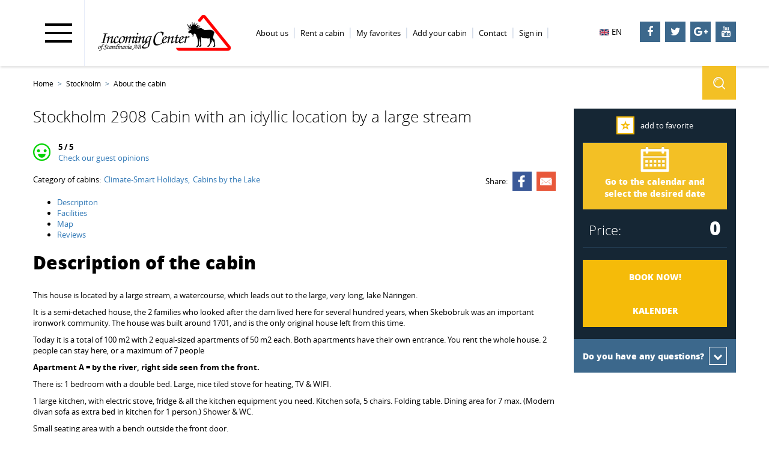

--- FILE ---
content_type: text/html; charset=utf-8
request_url: https://cabinsinsweden.com/sweden/Stockholm/house/Stockholm-2908
body_size: 51468
content:

<!DOCTYPE html>
<html>
<head>
	
<meta charset="utf-8" />
<meta name="viewport" content="width=device-width, initial-scale=1.0">
<title>
    Cabin 2908 Cabin with an idyllic location by a large stream, Stockholm
</title>
    <meta name="keywords" content="stuga, stugan, stugor, hus, sverige" />
<meta name="description" content="Cabin 2908 Cabin with an idyllic location by a large stream, Stockholm. Cabin rentals all over Sweden. Book easily with Sweden’s leading cabin rental agency.">


	<link rel="alternate" href="https://besuchschweden.de/schweden/Stockholm/ferienhaus/Stockholm-2908" hreflang="de" />
	<link rel="alternate" href="https://sverigestugor.eu/sverige/Stockholm/stuga/Stockholm-2908" hreflang="sv" />



<link href="/assets/css/bundle?v=qLeNHGKBFLubOzKdCZz9crHCPWMxsXr-2aukytM1uDc1" rel="stylesheet"/>

<script src="/assets/js/bundle?v=pbr0Lf_cq3rYPAxO-Nt9rWADNnSyKR3SBKj1fhTz1II1"></script>

<script src="/assets/js/en?v="></script>


<link rel="apple-touch-icon" sizes="57x57" href="/apple-touch-icon-57x57.png">
<link rel="apple-touch-icon" sizes="60x60" href="/apple-touch-icon-60x60.png">
<link rel="apple-touch-icon" sizes="72x72" href="/apple-touch-icon-72x72.png">
<link rel="apple-touch-icon" sizes="76x76" href="/apple-touch-icon-76x76.png">
<link rel="apple-touch-icon" sizes="114x114" href="/apple-touch-icon-114x114.png">
<link rel="apple-touch-icon" sizes="120x120" href="/apple-touch-icon-120x120.png">
<link rel="apple-touch-icon" sizes="144x144" href="/apple-touch-icon-144x144.png">
<link rel="apple-touch-icon" sizes="152x152" href="/apple-touch-icon-152x152.png">
<link rel="apple-touch-icon" sizes="180x180" href="/apple-touch-icon-180x180.png">
<link rel="icon" type="image/png" href="/favicon-32x32.png" sizes="32x32">
<link rel="icon" type="image/png" href="/android-chrome-192x192.png" sizes="192x192">
<link rel="icon" type="image/png" href="/favicon-96x96.png" sizes="96x96">
<link rel="icon" type="image/png" href="/favicon-16x16.png" sizes="16x16">
<link rel="manifest" href="/manifest.json">



<meta name="msapplication-TileColor" content="#ffffff">
<meta name="msapplication-TileImage" content="/mstile-144x144.png">
<meta name="theme-color" content="#ffffff">

    <!-- Google Tag Manager -->
    <script type="text/plain" data-consent="required">
        (function (w, d, s, l, i) {
            w[l] = w[l] || []; w[l].push({
                'gtm.start':
                    new Date().getTime(), event: 'gtm.js'
            }); var f = d.getElementsByTagName(s)[0],
                j = d.createElement(s), dl = l != 'dataLayer' ? '&l=' + l : ''; j.async = true; j.src =
                    'https://www.googletagmanager.com/gtm.js?id=' + i + dl; f.parentNode.insertBefore(j, f);
        })(window, document, 'script', 'dataLayer', 'GTM-58RK9SN');
    </script>
    <!-- End Google Tag Manager -->

</head>
<body>
        <!-- Google Tag Manager (noscript) -->
        <noscript>
            <iframe src="https://www.googletagmanager.com/ns.html?id=GTM-58RK9SN"
                    height="0" width="0" style="display:none;visibility:hidden"></iframe>
        </noscript>
        <!-- End Google Tag Manager (noscript) -->
    <div id="fb-root"></div>
    <div class="navbar navbar-fixed-top">
        <div class="container-fluid">
            <div class="navbar-header">
                <button type="button" class="navbar-toggle" data-toggle="menu-toogle">
                    <span class="icon-bar"></span>
                    <span class="icon-bar"></span>
                    <span class="icon-bar"></span>
                </button>
                <a href="/" class="navbar-brand">Incoming Center of Scandinavia AB</a>
                <div class=" top-menu">
                    
<ul class="menu">
        <li class="">


	<a itemprop="item" title="About us" href="/about-us">
		<span itemprop="name">
			About us
		</span>
	</a>
	<meta itemprop="position" />
 
        </li>
        <li class="">


	<a itemprop="item" title="Rent a cabin" href="/rent-a-cabin-in-sweden">
		<span itemprop="name">
			Rent a cabin
		</span>
	</a>
	<meta itemprop="position" />
 
        </li>
        <li class="">


	<a itemprop="item" title="My favorites" href="/houses/favorites">
		<span itemprop="name">
			My favorites
		</span>
	</a>
	<meta itemprop="position" />
 
        </li>
        <li class="">


	<a itemprop="item" title="Add your cabin" href="/add-your-cabin">
		<span itemprop="name">
			Add your cabin
		</span>
	</a>
	<meta itemprop="position" />
 
        </li>
        <li class="">


	<a itemprop="item" title="Contact" href="/contact">
		<span itemprop="name">
			Contact
		</span>
	</a>
	<meta itemprop="position" />
 
        </li>
	

				<li class="">
					<a href="/auth/login" title="Sign in" itemprop="item">
						<span itemprop="name">Sign in</span>
					</a>
					<meta itemprop="position">
				</li>

	
</ul>
                </div>
                <div class="rwd-right">
                    <div id="language">
		<div>
			<p title="en">en</p>
		</div>
</div>
                    <div class="socials-menu">
                            <a target="_blank" href="https://www.facebook.com/StugoriSverigeuthyres"><i class="fa fa-facebook"></i></a>

                        <a target="_blank" href="https://twitter.com/BesuchSchweden"><i class="fa fa-twitter"></i></a>
                        <a target="_blank" href="https://plus.google.com/+FerienhausSehrPreiswert"><i class="fa fa-google-plus"></i></a>
                        <a target="_blank" href="https://www.youtube.com/user/SchwedenMike"><i class="fa fa-youtube"></i></a>
                    </div>
                </div>
                <div class="menu-toogle">
                    


<ul class="menu">

    



<li class="active full-menu">
	<span class="title-land"><a data_landscape="100" href="/sweden/Southern/houses" id="js-searchLink-100" title="Cabins in Southern Sweden">Southern Sweden</a></span>
	<ul class="active">
		<li class="active">
            <a data_landscape="12" href="/sweden/Goteborg/houses" id="js-searchLink-12" title="Cabins in Göteborg">Göteborg</a>
		</li>
		<li class="active">
            <a data_landscape="8" href="/sweden/Bohuslan/houses" id="js-searchLink-8" title="Cabins in Bohuslän">Bohuslän</a>
		</li>
		<li class="active">
            <a data_landscape="7" href="/sweden/Vastergotland/houses" id="js-searchLink-7" title="Cabins in Västergötland">Västergötland</a>
		</li>
		<li class="active">
            <a data_landscape="9" href="/sweden/Ostergotland/houses" id="js-searchLink-9" title="Cabins in Östergötland">Östergötland</a>
		</li>
		<li class="active">
            <a data_landscape="6" href="/sweden/Gotland/houses" id="js-searchLink-6" title="Cabins in Gotland">Gotland</a>
		</li>
		<li class="active">
            <a data_landscape="3" href="/sweden/Oland/houses" id="js-searchLink-3" title="Cabins in Öland">Öland</a>
		</li>
		<li class="active">
            <a data_landscape="5" href="/sweden/Smaland/houses" id="js-searchLink-5" title="Cabins in Småland">Småland</a>
		</li>
		<li class="active">
            <a data_landscape="4" href="/sweden/Halland/houses" id="js-searchLink-4" title="Cabins in Halland">Halland</a>
		</li>
		<li class="active">
            <a data_landscape="2" href="/sweden/Blekinge/houses" id="js-searchLink-2" title="Cabins in Blekinge">Blekinge</a>
		</li>
		<li class="active">
            <a data_landscape="1" href="/sweden/Skane/houses" id="js-searchLink-1" title="Cabins in Skåne">Skåne</a>
		</li>
	</ul>
    <span class="cros">
        <span class="icon-line"></span>
        <span class="icon-line"></span>
    </span>
</li>
<li class="active full-menu">
    <span class="title-land"><a data_landscape="200" href="/sweden/Central/houses" id="js-searchLink-200" title="Cabins in Central Sweden">Central Sweden</a></span>
	<ul class="active">
		<li class="active">
            <a data_landscape="17" href="/sweden/Dalarna/houses" id="js-searchLink-17" title="Cabins in Dalarna">Dalarna</a>
		</li>
		<li class="active">
            <a data_landscape="18" href="/sweden/Gastrikland/houses" id="js-searchLink-18" title="Cabins in Gästrikland">Gästrikland</a>
		</li>
		<li class="active">
            <a data_landscape="16" href="/sweden/Uppland/houses" id="js-searchLink-16" title="Cabins in Uppland">Uppland</a>
		</li>
		<li class="active">
            <a data_landscape="26" href="/sweden/Stockholm/houses" id="js-searchLink-26" title="Cabins in Stockholm">Stockholm</a>
		</li>
		<li class="active">
            <a data_landscape="15" href="/sweden/Vastmanland/houses" id="js-searchLink-15" title="Cabins in Västmanland">Västmanland</a>
		</li>
		<li class="active">
            <a data_landscape="13" href="/sweden/Varmland/houses" id="js-searchLink-13" title="Cabins in Värmland">Värmland</a>
		</li>
		<li class="active">
            <a data_landscape="10" href="/sweden/Dalsland/houses" id="js-searchLink-10" title="Cabins in Dalsland">Dalsland</a>
		</li>
		<li class="active">
            <a data_landscape="11" href="/sweden/Narke/houses" id="js-searchLink-11" title="Cabins in Närke">Närke</a>
		</li>
		<li class="active">
            <a data_landscape="25" href="/sweden/Sodermanland/houses" id="js-searchLink-25" title="Cabins in Södermanland">Södermanland</a>
		</li>
	</ul>
    <span class="cros">
        <span class="icon-line"></span>
        <span class="icon-line"></span>
    </span>
</li>

<li class="active full-menu">
    <span class="title-land"><a data_landscape="300" href="/sweden/Northern/houses" id="js-searchLink-300" title="Cabins in Northern Sweden">Northern Sweden</a></span>
	<ul class="active">
		<li class="active">
            <a data_landscape="24" href="/sweden/Lappland/houses" id="js-searchLink-24" title="Cabins in Lappland">Lappland</a>
		</li>
		<li class="active">
            <a data_landscape="14" href="/sweden/Norrbotten/houses" id="js-searchLink-14" title="Cabins in Norrbotten">Norrbotten</a>
		</li>
		<li class="active">
            <a data_landscape="23" href="/sweden/Vasterbotten/houses" id="js-searchLink-23" title="Cabins in Västerbotten">Västerbotten</a>

		<li class="active">
            <a data_landscape="21" href="/sweden/Jamtland/houses" id="js-searchLink-21" title="Cabins in Jämtland">Jämtland</a>
		</li>
		<li class="active">
            <a data_landscape="22" href="/sweden/Angermanland/houses" id="js-searchLink-22" title="Cabins in Ångermanland">Ångermanland</a>
		</li>

		<li class="active">
            <a data_landscape="20" href="/sweden/Medelpad/houses" id="js-searchLink-20" title="Cabins in Medelpad">Medelpad</a>
		</li>

		<li class="active">
            <a data_landscape="19" href="/sweden/Harjedalen/houses" id="js-searchLink-19" title="Cabins in Härjedalen">Härjedalen</a>
		</li>
		<li class="active">
            <a data_landscape="27" href="/sweden/Halsingland/houses" id="js-searchLink-27" title="Cabins in Hälsingland">Hälsingland</a>
		</li>
	</ul>
    <span class="cros">
        <span class="icon-line"></span>
        <span class="icon-line"></span>
    </span>
</li>


    



<li class="toggle-menu">
    <span class="title-land"><a data_landscape="100" href="/sweden/Southern/houses" id="js-searchLink-100" title="Cabins in Southern Sweden">Southern Sweden</a></span>
    <ul class="active">
        <li class="active">
            <a data_landscape="12" href="/sweden/Goteborg/houses" id="js-searchLink-12" title="Cabins in Göteborg">Göteborg</a>
        </li>
        <li class="active">
            <a data_landscape="8" href="/sweden/Bohuslan/houses" id="js-searchLink-8" title="Cabins in Bohuslän">Bohuslän</a>
        </li>
        <li class="active">
            <a data_landscape="7" href="/sweden/Vastergotland/houses" id="js-searchLink-7" title="Cabins in Västergötland">Västergötland</a>
        </li>
        <li class="active">
            <a data_landscape="9" href="/sweden/Ostergotland/houses" id="js-searchLink-9" title="Cabins in Östergötland">Östergötland</a>
        </li>
        <li class="active">
            <a data_landscape="6" href="/sweden/Gotland/houses" id="js-searchLink-6" title="Cabins in Gotland">Gotland</a>
        </li>
        <li class="active">
            <a data_landscape="3" href="/sweden/Oland/houses" id="js-searchLink-3" title="Cabins in Öland">Öland</a>
        </li>
        <li class="active">
            <a data_landscape="5" href="/sweden/Smaland/houses" id="js-searchLink-5" title="Cabins in Småland">Småland</a>
        </li>
        <li class="active">
            <a data_landscape="4" href="/sweden/Halland/houses" id="js-searchLink-4" title="Cabins in Halland">Halland</a>
        </li>
        <li class="active">
            <a data_landscape="2" href="/sweden/Blekinge/houses" id="js-searchLink-2" title="Cabins in Blekinge">Blekinge</a>
        </li>
        <li class="active">
            <a data_landscape="1" href="/sweden/Skane/houses" id="js-searchLink-1" title="Cabins in Skåne">Skåne</a>
        </li>
    </ul>
    <span class="cros">
        <span class="icon-line"></span>
        <span class="icon-line"></span>
    </span>
</li>
<li class="toggle-menu">
    <span class="title-land"><a data_landscape="200" href="/sweden/Central/houses" id="js-searchLink-200" title="Cabins in Central Sweden">Central Sweden</a></span>
    <ul class="active">
        <li class="active">
            <a data_landscape="17" href="/sweden/Dalarna/houses" id="js-searchLink-17" title="Cabins in Dalarna">Dalarna</a>
        </li>
        <li class="active">
            <a data_landscape="18" href="/sweden/Gastrikland/houses" id="js-searchLink-18" title="Cabins in Gästrikland">Gästrikland</a>
        </li>
        <li class="active">
            <a data_landscape="16" href="/sweden/Uppland/houses" id="js-searchLink-16" title="Cabins in Uppland">Uppland</a>
        </li>
        <li class="active">
            <a data_landscape="26" href="/sweden/Stockholm/houses" id="js-searchLink-26" title="Cabins in Stockholm">Stockholm</a>
        </li>
        <li class="active">
            <a data_landscape="15" href="/sweden/Vastmanland/houses" id="js-searchLink-15" title="Cabins in Västmanland">Västmanland</a>
        </li>
        <li class="active">
            <a data_landscape="13" href="/sweden/Varmland/houses" id="js-searchLink-13" title="Cabins in Värmland">Värmland</a>
        </li>
        <li class="active">
            <a data_landscape="10" href="/sweden/Dalsland/houses" id="js-searchLink-10" title="Cabins in Dalsland">Dalsland</a>
        </li>
        <li class="active">
            <a data_landscape="11" href="/sweden/Narke/houses" id="js-searchLink-11" title="Cabins in Närke">Närke</a>
        </li>
        <li class="active">
            <a data_landscape="25" href="/sweden/Sodermanland/houses" id="js-searchLink-25" title="Cabins in Södermanland">Södermanland</a>
        </li>
    </ul>
    <span class="cros">
        <span class="icon-line"></span>
        <span class="icon-line"></span>
    </span>
</li>

<li class="toggle-menu">
    <span class="title-land"><a data_landscape="300" href="/sweden/Northern/houses" id="js-searchLink-300" title="Cabins in Northern Sweden">Northern Sweden</a></span>
    <ul class="active">
        <li class="active">
            <a data_landscape="24" href="/sweden/Lappland/houses" id="js-searchLink-24" title="Cabins in Lappland">Lappland</a>
        </li>
        <li class="active">
            <a data_landscape="14" href="/sweden/Norrbotten/houses" id="js-searchLink-14" title="Cabins in Norrbotten">Norrbotten</a>
        </li>
        <li class="active">
            <a data_landscape="23" href="/sweden/Vasterbotten/houses" id="js-searchLink-23" title="Cabins in Västerbotten">Västerbotten</a>

        <li class="active">
            <a data_landscape="21" href="/sweden/Jamtland/houses" id="js-searchLink-21" title="Cabins in Jämtland">Jämtland</a>
        </li>
        <li class="active">
            <a data_landscape="22" href="/sweden/Angermanland/houses" id="js-searchLink-22" title="Cabins in Ångermanland">Ångermanland</a>
        </li>

        <li class="active">
            <a data_landscape="20" href="/sweden/Medelpad/houses" id="js-searchLink-20" title="Cabins in Medelpad">Medelpad</a>
        </li>

        <li class="active">
            <a data_landscape="19" href="/sweden/Harjedalen/houses" id="js-searchLink-19" title="Cabins in Härjedalen">Härjedalen</a>
        </li>
        <li class="active">
            <a data_landscape="27" href="/sweden/Halsingland/houses" id="js-searchLink-27" title="Cabins in Hälsingland">Hälsingland</a>
        </li>
    </ul>
    <span class="cros">
        <span class="icon-line"></span>
        <span class="icon-line"></span>
    </span>
</li>



        <li class="active full-menu">
            


	<a itemprop="item" title="About us" href="/about-us">
		<span itemprop="name">
			About us
		</span>
	</a>
	<meta itemprop="position" />


<ul>
        <li class="">


	<a itemprop="item" title="Company presentation" href="/company-presentation">
		<span itemprop="name">
			Company presentation
		</span>
	</a>
	<meta itemprop="position" />
 
        </li>
        <li class="">


	<a itemprop="item" title="Privacy Policy" href="/privacypolicy">
		<span itemprop="name">
			Privacy Policy
		</span>
	</a>
	<meta itemprop="position" />
 
        </li>
        <li class="">


	<a itemprop="item" title="Cookies" href="/cookies">
		<span itemprop="name">
			Cookies
		</span>
	</a>
	<meta itemprop="position" />
 
        </li>
        <li class="">


	<a itemprop="item" title="For the home owner" href="/for-the-home-owner">
		<span itemprop="name">
			For the home owner
		</span>
	</a>
	<meta itemprop="position" />
 
        </li>
        <li class="">


	<a itemprop="item" title="Terms and conditions" href="/avtalsvillkor">
		<span itemprop="name">
			Terms and conditions
		</span>
	</a>
	<meta itemprop="position" />
 
        </li>
        <li class="">


	<a itemprop="item" title="Articles" href="/articles">
		<span itemprop="name">
			Articles
		</span>
	</a>
	<meta itemprop="position" />
 
        </li>
</ul>                <span class="cros">
                    <span class="icon-line"></span>
                    <span class="icon-line"></span>
                </span>
        </li>
        <li class="toggle-menu">
            


	<a itemprop="item" title="About us" href="/about-us">
		<span itemprop="name">
			About us
		</span>
	</a>
	<meta itemprop="position" />


<ul>
        <li class="">


	<a itemprop="item" title="Company presentation" href="/company-presentation">
		<span itemprop="name">
			Company presentation
		</span>
	</a>
	<meta itemprop="position" />
 
        </li>
        <li class="">


	<a itemprop="item" title="Privacy Policy" href="/privacypolicy">
		<span itemprop="name">
			Privacy Policy
		</span>
	</a>
	<meta itemprop="position" />
 
        </li>
        <li class="">


	<a itemprop="item" title="Cookies" href="/cookies">
		<span itemprop="name">
			Cookies
		</span>
	</a>
	<meta itemprop="position" />
 
        </li>
        <li class="">


	<a itemprop="item" title="For the home owner" href="/for-the-home-owner">
		<span itemprop="name">
			For the home owner
		</span>
	</a>
	<meta itemprop="position" />
 
        </li>
        <li class="">


	<a itemprop="item" title="Terms and conditions" href="/avtalsvillkor">
		<span itemprop="name">
			Terms and conditions
		</span>
	</a>
	<meta itemprop="position" />
 
        </li>
        <li class="">


	<a itemprop="item" title="Articles" href="/articles">
		<span itemprop="name">
			Articles
		</span>
	</a>
	<meta itemprop="position" />
 
        </li>
</ul>                <span class="cros">
                    <span class="icon-line"></span>
                    <span class="icon-line"></span>
                </span>
        </li>
        <li class="active full-menu">
            


	<a itemprop="item" title="Rent a cabin" href="/rent-a-cabin-in-sweden">
		<span itemprop="name">
			Rent a cabin
		</span>
	</a>
	<meta itemprop="position" />


<ul>
        <li class="">


	<a itemprop="item" title="Rental Conditions" href="/rental-conditions">
		<span itemprop="name">
			Rental Conditions
		</span>
	</a>
	<meta itemprop="position" />
 
        </li>
        <li class="">


	<a itemprop="item" title="Our houses" href="/en/Search">
		<span itemprop="name">
			Our houses
		</span>
	</a>
	<meta itemprop="position" />
 
        </li>
        <li class="">


	<a itemprop="item" title="Security Protection" href="/securityprotection">
		<span itemprop="name">
			Security Protection
		</span>
	</a>
	<meta itemprop="position" />
 
        </li>
        <li class="">


	<a itemprop="item" title="COVID-19" href="/covid19">
		<span itemprop="name">
			COVID-19
		</span>
	</a>
	<meta itemprop="position" />
 
        </li>
        <li class="">


	<a itemprop="item" title="Swedish phrases" href="/swedish-phrases">
		<span itemprop="name">
			Swedish phrases
		</span>
	</a>
	<meta itemprop="position" />
 
        </li>
        <li class="">


	<a itemprop="item" title="How to travel to Sweden" href="/how-to-travel-to-sweden">
		<span itemprop="name">
			How to travel to Sweden
		</span>
	</a>
	<meta itemprop="position" />
 

<ul>
        <li class="">


	<a itemprop="item" title="Traveling to Sweden by Car" href="/traveling-to-sweden-by-car">
		<span itemprop="name">
			Traveling to Sweden by Car
		</span>
	</a>
	<meta itemprop="position" />
 
        </li>
        <li class="">


	<a itemprop="item" title="Traveling to Sweden by Plane" href="/traveling-to-sweden-by-plane">
		<span itemprop="name">
			Traveling to Sweden by Plane
		</span>
	</a>
	<meta itemprop="position" />
 
        </li>
        <li class="">


	<a itemprop="item" title="Travel to Sweden by Ferry" href="/travel-to-sweden-by-ferry">
		<span itemprop="name">
			Travel to Sweden by Ferry
		</span>
	</a>
	<meta itemprop="position" />
 
        </li>
</ul>                <span class="cros">
                    <span class="icon-line"></span>
                    <span class="icon-line"></span>
                </span>
        </li>
</ul>                <span class="cros">
                    <span class="icon-line"></span>
                    <span class="icon-line"></span>
                </span>
        </li>
        <li class="toggle-menu">
            


	<a itemprop="item" title="Rent a cabin" href="/rent-a-cabin-in-sweden">
		<span itemprop="name">
			Rent a cabin
		</span>
	</a>
	<meta itemprop="position" />


<ul>
        <li class="">


	<a itemprop="item" title="Rental Conditions" href="/rental-conditions">
		<span itemprop="name">
			Rental Conditions
		</span>
	</a>
	<meta itemprop="position" />
 
        </li>
        <li class="">


	<a itemprop="item" title="Our houses" href="/en/Search">
		<span itemprop="name">
			Our houses
		</span>
	</a>
	<meta itemprop="position" />
 
        </li>
        <li class="">


	<a itemprop="item" title="Security Protection" href="/securityprotection">
		<span itemprop="name">
			Security Protection
		</span>
	</a>
	<meta itemprop="position" />
 
        </li>
        <li class="">


	<a itemprop="item" title="COVID-19" href="/covid19">
		<span itemprop="name">
			COVID-19
		</span>
	</a>
	<meta itemprop="position" />
 
        </li>
        <li class="">


	<a itemprop="item" title="Swedish phrases" href="/swedish-phrases">
		<span itemprop="name">
			Swedish phrases
		</span>
	</a>
	<meta itemprop="position" />
 
        </li>
        <li class="">


	<a itemprop="item" title="How to travel to Sweden" href="/how-to-travel-to-sweden">
		<span itemprop="name">
			How to travel to Sweden
		</span>
	</a>
	<meta itemprop="position" />
 

<ul>
        <li class="">


	<a itemprop="item" title="Traveling to Sweden by Car" href="/traveling-to-sweden-by-car">
		<span itemprop="name">
			Traveling to Sweden by Car
		</span>
	</a>
	<meta itemprop="position" />
 
        </li>
        <li class="">


	<a itemprop="item" title="Traveling to Sweden by Plane" href="/traveling-to-sweden-by-plane">
		<span itemprop="name">
			Traveling to Sweden by Plane
		</span>
	</a>
	<meta itemprop="position" />
 
        </li>
        <li class="">


	<a itemprop="item" title="Travel to Sweden by Ferry" href="/travel-to-sweden-by-ferry">
		<span itemprop="name">
			Travel to Sweden by Ferry
		</span>
	</a>
	<meta itemprop="position" />
 
        </li>
</ul>                <span class="cros">
                    <span class="icon-line"></span>
                    <span class="icon-line"></span>
                </span>
        </li>
</ul>                <span class="cros">
                    <span class="icon-line"></span>
                    <span class="icon-line"></span>
                </span>
        </li>
        <li class="active full-menu">
            


	<a itemprop="item" title="My favorites" href="/houses/favorites">
		<span itemprop="name">
			My favorites
		</span>
	</a>
	<meta itemprop="position" />

        </li>
        <li class="toggle-menu">
            


	<a itemprop="item" title="My favorites" href="/houses/favorites">
		<span itemprop="name">
			My favorites
		</span>
	</a>
	<meta itemprop="position" />

        </li>
        <li class="active full-menu">
            


	<a itemprop="item" title="Add your cabin" href="/add-your-cabin">
		<span itemprop="name">
			Add your cabin
		</span>
	</a>
	<meta itemprop="position" />

        </li>
        <li class="toggle-menu">
            


	<a itemprop="item" title="Add your cabin" href="/add-your-cabin">
		<span itemprop="name">
			Add your cabin
		</span>
	</a>
	<meta itemprop="position" />

        </li>
        <li class="active full-menu">
            


	<a itemprop="item" title="Contact" href="/contact">
		<span itemprop="name">
			Contact
		</span>
	</a>
	<meta itemprop="position" />

        </li>
        <li class="toggle-menu">
            


	<a itemprop="item" title="Contact" href="/contact">
		<span itemprop="name">
			Contact
		</span>
	</a>
	<meta itemprop="position" />

        </li>
    


</ul>
<ul class="bottom-menu">
                <li class="">
                <a href="/auth/login" title="Sign in" itemprop="item">
                    <span itemprop="name">Sign in</span>
                </a>
                <meta itemprop="position">
            </li>
</ul>

                </div>

                    <div class="search-block-button link-ico text-right">
                        <a href="/Search"> </a>
                    </div>

            </div>
        </div>
    </div>

    <div class="offcanvas-wrap">
        <div class="ajax-loader" id="spinner"><div><i class="fa fa-spinner fa-pulse fa-3x fa-fw"></i></div></div>
        
			<div id="alert-placeholder" data-updatepanel="alert" class="container-fluid">
							</div>
	
        
<script src="/assets/js/Default/HouseCalendar/Scripts.js"></script>
<script src="/assets/js/Default/Search/Details/Scripts.js"></script>

<div class="container-fluid details-page search-details-page">
    <div class="search-block-button link-ico text-right">


        
<ol class="breadcrumb" itemscope itemtype="http://schema.org/BreadcrumbList">

			<li itemprop="itemListElement" itemscope itemtype="http://schema.org/ListItem">
				<a itemprop="item" title="Home" href="/">
					<span itemprop="name">
						Home
					</span>
				</a>
				<meta itemprop="position" content="1" />
			</li>
		<li itemprop="itemListElement" itemscope itemtype="http://schema.org/ListItem">


		<a itemprop="item" title="Stockholm" href="/sweden/Stockholm/houses">
			<span itemprop="name">
                Stockholm
			</span>
		</a>
		<meta itemprop="position" content="2" />
</li>
		<li itemprop="itemListElement" itemscope itemtype="http://schema.org/ListItem">


		<a itemprop="item" title="About the cabin" href="/sweden/Stockholm/house/Stockholm-2908">
			<span itemprop="name">
			About the cabin
			</span>
		</a>
		<meta itemprop="position" content="3" />
</li>
</ol>
    </div>



    <div class="row sticky-parent" style="position:relative;" itemscope itemtype="http://schema.org/Place">
        <div class="col-lg-9 col-md-9 col-sm-12 col-xs-12 gallery-house">
            <h1 class="thin-header" itemprop="name">Stockholm 2908 Cabin with an idyllic location by a large stream</h1>
                <div class="score">
                        <span class="score4 score-emotes"></span>
                    <span class="score-right-box">
                        <span class="score-rating"><b>5 / 5</b></span>
                        <span class="link-opinions">
                            <a id="js-opinion-focus" href="#">Check our guest opinions</a>
                        </span>
                    </span>
                </div>

            <div class="share-part">
                
<div class="connected-lands lands-height">
	<div class="title-label">Category of cabins:</div>
    <ul>
                <li>
                    <a href="/sweden/All-area/climatesmartholidays">Climate-Smart Holidays</a>
                </li>
                <li>
                    <a href="/sweden/All-area/cabinsbythelake">Cabins by the Lake</a>
                </li>
    </ul>
</div>
                <div class="share-buttons">
                    Share:
                    <a class="sprite-icon share-facebook" href="javascript:void(0);"></a>
                    <a class="sprite-icon share-mail" href="javascript:void(0);"></a>
                    <div class="email-share-part" style="display: none;">
                        
<form action="/Search/ShareBlock" class="form-horizontal" data-ajax="true" data-ajax-loading="#spinner" data-ajax-mode="replace" data-ajax-success="ShareBlock_Refresh" data-ajax-update="#js-ShareBlock" id="js-ShareBlock" method="post"><input data-val="true" data-val-required="The HousePublicId field is required." id="HousePublicId" name="HousePublicId" type="hidden" value="a35a2da9-73d9-4117-8578-12a87b661ae3" /><input data-val="true" data-val-number="The field &quot;HouseId&quot; must be a number." data-val-required="The HouseId field is required." id="HouseId" name="HouseId" type="hidden" value="2908" /><input id="Landscape" name="Landscape" type="hidden" value="Stockholm" />    <div class="reservation-block email-block">
     
        <div class="extrabold house-name email-block-hide"><div>Tell a friend<div class="more"></div></div></div>
       
        <div class="row eq-height">
            <div class="col-lg-12">
                <div class=" form-group"><label class="control-label" for="Name">Name<span class="required">*</span> </label><input class="form-control" data-val="true" data-val-required="Field Name is required" id="Share_Name" name="Name" placeholder="Your name" type="text" value="" /><span class="field-validation-valid" data-valmsg-for="Name" data-valmsg-replace="true"></span></div>
                <div class=" form-group"><label class="control-label" for="Email">Mail<span class="required">*</span> </label><input class="form-control" data-val="true" data-val-email="Invalid Email Address" data-val-required="Field Mail is required" id="Share_Email" name="Email" placeholder="Your friend's email" type="text" value="" /><span class="field-validation-valid" data-valmsg-for="Email" data-valmsg-replace="true"></span></div>
                <div class=" form-group"><div class="scaledEmail g-recaptcha" data-error-message="Recaptcha required" data-sitekey="6LfNbikTAAAAAJtzVwM2b-qaGb3_kxW051dy6H7f"></div><span class="field-validation-valid" data-valmsg-for="reCAPTCHA" data-valmsg-replace="true"></span></div>
            </div>
        </div>
            <div class="button-group">
                <div class="reservation-block button-block">
                    <button class="btn-primary  btn" name="Send" type="submit" value="true">Send</button>
                </div>
            </div>
        </div>
</form>
                    </div>
                </div>
            </div>
            <div id="slideshow-item" class="flexslider big-fotos">

                <ul class="slides flex">

<li data-thumb="/images/75c2a1e6-ae8f-4910-9cc2-db4acdcc7a91/lght vid &#229;n - bra staket=barns&#228;kert..jpg?preset=thumbGallery" data-thumb-alt="Cabin 2908 Stockholm Sweden" itemscope itemtype="http://schema.org/ImageObject" class="slider-li">
	<img src="/images/75c2a1e6-ae8f-4910-9cc2-db4acdcc7a91/lght vid &#229;n - bra staket=barns&#228;kert..jpg?preset=bigGallery" alt="Cabin 2908 Stockholm Sweden" itemprop="contentUrl" />

		<span class="data-house slider-title" itemprop="name">Cabin 2908 Stockholm Sweden</span>
</li>

<li data-thumb="/images/6bd84d6e-e7bd-435d-8e29-d5f5bbfcce1e/detta &#228;r ett PARHUS 100 m2 -med 2 l&#228;genheter.jpg?preset=thumbGallery" data-thumb-alt="Cabin 2908 Stockholm Sweden" itemscope itemtype="http://schema.org/ImageObject" class="slider-li">
	<img src="/images/6bd84d6e-e7bd-435d-8e29-d5f5bbfcce1e/detta &#228;r ett PARHUS 100 m2 -med 2 l&#228;genheter.jpg?preset=bigGallery" alt="Cabin 2908 Stockholm Sweden" itemprop="contentUrl" />

		<span class="data-house slider-title" itemprop="name">Cabin 2908 Stockholm Sweden</span>
</li>

<li data-thumb="/images/60f826e4-c318-433c-a17a-652114d54e49/H&#228;r kan man fiska aborre vid husgaveln. S&#229; n&#228;ra ligger vattnet..jpg?preset=thumbGallery" data-thumb-alt="Yard by cabin 2908" itemscope itemtype="http://schema.org/ImageObject" class="slider-li">
	<img src="/images/60f826e4-c318-433c-a17a-652114d54e49/H&#228;r kan man fiska aborre vid husgaveln. S&#229; n&#228;ra ligger vattnet..jpg?preset=bigGallery" alt="Yard by cabin 2908" itemprop="contentUrl" />

		<span class="data-house slider-title" itemprop="name">Yard by cabin 2908</span>
</li>

<li data-thumb="/images/3597484e-f98e-495a-8f88-a8edb58821e6/H&#228;r fr&#229;n k&#246;ksf&#246;nstret.jpg?preset=thumbGallery" data-thumb-alt="The stream right outside the window" itemscope itemtype="http://schema.org/ImageObject" class="slider-li">
	<img src="/images/3597484e-f98e-495a-8f88-a8edb58821e6/H&#228;r fr&#229;n k&#246;ksf&#246;nstret.jpg?preset=bigGallery" alt="The stream right outside the window" itemprop="contentUrl" />

		<span class="data-house slider-title" itemprop="name">The stream right outside the window</span>
</li>

<li data-thumb="/images/b34f3b88-344e-404d-a419-dc92c30fd19d/H&#228;r ser man &#228;nderna simma f&#246;rbi.jpg?preset=thumbGallery" data-thumb-alt="Ducks in the stream" itemscope itemtype="http://schema.org/ImageObject" class="slider-li">
	<img src="/images/b34f3b88-344e-404d-a419-dc92c30fd19d/H&#228;r ser man &#228;nderna simma f&#246;rbi.jpg?preset=bigGallery" alt="Ducks in the stream" itemprop="contentUrl" />

		<span class="data-house slider-title" itemprop="name">Ducks in the stream</span>
</li>

<li data-thumb="/images/185740ca-ca43-4497-bdd4-718db20940c2/H&#246;ger lght - invik fr&#229;n sovrum mot k&#246;k.jpg?preset=thumbGallery" data-thumb-alt="The apartment to the right" itemscope itemtype="http://schema.org/ImageObject" class="slider-li">
	<img src="/images/185740ca-ca43-4497-bdd4-718db20940c2/H&#246;ger lght - invik fr&#229;n sovrum mot k&#246;k.jpg?preset=bigGallery" alt="The apartment to the right" itemprop="contentUrl" />

		<span class="data-house slider-title" itemprop="name">The apartment to the right</span>
</li>

<li data-thumb="/images/ed3a8948-2d9e-40e9-ad83-39a4b16a496d/H&#246;ger l&#228;genhet vid &#229;n - k&#246;k.jpg?preset=thumbGallery" data-thumb-alt="Kitchen in the right apartment" itemscope itemtype="http://schema.org/ImageObject" class="slider-li">
	<img src="/images/ed3a8948-2d9e-40e9-ad83-39a4b16a496d/H&#246;ger l&#228;genhet vid &#229;n - k&#246;k.jpg?preset=bigGallery" alt="Kitchen in the right apartment" itemprop="contentUrl" />

		<span class="data-house slider-title" itemprop="name">Kitchen in the right apartment</span>
</li>

<li data-thumb="/images/b08015ef-0001-4498-9f80-0199549662b6/sovrum.jpg?preset=thumbGallery" data-thumb-alt="Dining area" itemscope itemtype="http://schema.org/ImageObject" class="slider-li">
	<img src="/images/b08015ef-0001-4498-9f80-0199549662b6/sovrum.jpg?preset=bigGallery" alt="Dining area" itemprop="contentUrl" />

		<span class="data-house slider-title" itemprop="name">Dining area</span>
</li>

<li data-thumb="/images/8bbef36e-2f0e-44e4-b8d1-0f060a65c416/DSC_6158.JPG?preset=thumbGallery" data-thumb-alt="Kitchen in the left apartment" itemscope itemtype="http://schema.org/ImageObject" class="slider-li">
	<img src="/images/8bbef36e-2f0e-44e4-b8d1-0f060a65c416/DSC_6158.JPG?preset=bigGallery" alt="Kitchen in the left apartment" itemprop="contentUrl" />

		<span class="data-house slider-title" itemprop="name">Kitchen in the left apartment</span>
</li>

<li data-thumb="/images/232ed934-3b26-4482-9920-eacf26144a21/DSC_6160.JPG?preset=thumbGallery" data-thumb-alt="Kitchen" itemscope itemtype="http://schema.org/ImageObject" class="slider-li">
	<img src="/images/232ed934-3b26-4482-9920-eacf26144a21/DSC_6160.JPG?preset=bigGallery" alt="Kitchen" itemprop="contentUrl" />

		<span class="data-house slider-title" itemprop="name">Kitchen</span>
</li>

<li data-thumb="/images/e899034f-fd6f-4012-bb3e-dc13c43edee0/Stort modernt k&#246;k med matplats.jpg?preset=thumbGallery" data-thumb-alt="Big kitchen" itemscope itemtype="http://schema.org/ImageObject" class="slider-li">
	<img src="/images/e899034f-fd6f-4012-bb3e-dc13c43edee0/Stort modernt k&#246;k med matplats.jpg?preset=bigGallery" alt="Big kitchen" itemprop="contentUrl" />

		<span class="data-house slider-title" itemprop="name">Big kitchen</span>
</li>

<li data-thumb="/images/e82d0865-994c-4588-b057-7136533c14c0/fr&#229;n k&#246;k mot sovrum.jpg?preset=thumbGallery" data-thumb-alt="View towards the bedroom" itemscope itemtype="http://schema.org/ImageObject" class="slider-li">
	<img src="/images/e82d0865-994c-4588-b057-7136533c14c0/fr&#229;n k&#246;k mot sovrum.jpg?preset=bigGallery" alt="View towards the bedroom" itemprop="contentUrl" />

		<span class="data-house slider-title" itemprop="name">View towards the bedroom</span>
</li>

<li data-thumb="/images/5babf095-4f30-47cd-b1a7-f061d3b93e24/Sovrum f&#246;r 2 personer, TV och WiFi.jpg?preset=thumbGallery" data-thumb-alt="Bedroom for 2 people" itemscope itemtype="http://schema.org/ImageObject" class="slider-li">
	<img src="/images/5babf095-4f30-47cd-b1a7-f061d3b93e24/Sovrum f&#246;r 2 personer, TV och WiFi.jpg?preset=bigGallery" alt="Bedroom for 2 people" itemprop="contentUrl" />

		<span class="data-house slider-title" itemprop="name">Bedroom for 2 people</span>
</li>

<li data-thumb="/images/9417707e-0ac9-416c-a236-46a275a093bf/&#214;ppen spis m glasluckor, Bra att elda i..jpg?preset=thumbGallery" data-thumb-alt="Open fireplace" itemscope itemtype="http://schema.org/ImageObject" class="slider-li">
	<img src="/images/9417707e-0ac9-416c-a236-46a275a093bf/&#214;ppen spis m glasluckor, Bra att elda i..jpg?preset=bigGallery" alt="Open fireplace" itemprop="contentUrl" />

		<span class="data-house slider-title" itemprop="name">Open fireplace</span>
</li>

<li data-thumb="/images/db8237c6-08ff-449d-aec5-2805e46039dc/DSC_6152.JPG?preset=thumbGallery" data-thumb-alt="Bedroom" itemscope itemtype="http://schema.org/ImageObject" class="slider-li">
	<img src="/images/db8237c6-08ff-449d-aec5-2805e46039dc/DSC_6152.JPG?preset=bigGallery" alt="Bedroom" itemprop="contentUrl" />

		<span class="data-house slider-title" itemprop="name">Bedroom</span>
</li>

<li data-thumb="/images/97fe8d7f-774a-42fa-88fe-69c782ac1852/H&#228;r finns sovplats f&#246;r 4.jpg?preset=thumbGallery" data-thumb-alt="Bedroom for up to 4 people" itemscope itemtype="http://schema.org/ImageObject" class="slider-li">
	<img src="/images/97fe8d7f-774a-42fa-88fe-69c782ac1852/H&#228;r finns sovplats f&#246;r 4.jpg?preset=bigGallery" alt="Bedroom for up to 4 people" itemprop="contentUrl" />

		<span class="data-house slider-title" itemprop="name">Bedroom for up to 4 people</span>
</li>

<li data-thumb="/images/fb3105f4-5f45-4d25-88e6-6cf2d0c62451/DSC_6161.JPG?preset=thumbGallery" data-thumb-alt="Bedroom" itemscope itemtype="http://schema.org/ImageObject" class="slider-li">
	<img src="/images/fb3105f4-5f45-4d25-88e6-6cf2d0c62451/DSC_6161.JPG?preset=bigGallery" alt="Bedroom" itemprop="contentUrl" />

		<span class="data-house slider-title" itemprop="name">Bedroom</span>
</li>

<li data-thumb="/images/3ec7a1d4-37e1-46bf-9fa3-fb5e72558634/Naturtomt med m&#229;nga blommor under sommarhalv&#229;ret, runt matbord, m&#229;nga stolar.jpg?preset=thumbGallery" data-thumb-alt="Beautiful yard" itemscope itemtype="http://schema.org/ImageObject" class="slider-li">
	<img src="/images/3ec7a1d4-37e1-46bf-9fa3-fb5e72558634/Naturtomt med m&#229;nga blommor under sommarhalv&#229;ret, runt matbord, m&#229;nga stolar.jpg?preset=bigGallery" alt="Beautiful yard" itemprop="contentUrl" />

		<span class="data-house slider-title" itemprop="name">Beautiful yard</span>
</li>

<li data-thumb="/images/2ca496df-df67-4388-85d5-e8e03a9b55a7/v&#228;nster lght vid Fagerviksv&#228;gen.jpg?preset=thumbGallery" data-thumb-alt="Cabin 2908" itemscope itemtype="http://schema.org/ImageObject" class="slider-li">
	<img src="/images/2ca496df-df67-4388-85d5-e8e03a9b55a7/v&#228;nster lght vid Fagerviksv&#228;gen.jpg?preset=bigGallery" alt="Cabin 2908" itemprop="contentUrl" />

		<span class="data-house slider-title" itemprop="name">Cabin 2908</span>
</li>

<li data-thumb="/images/461eca21-7e03-43b0-be56-40b964bc6485/PARHUS 100 m2 -med 2 l&#228;genheter.jpg?preset=thumbGallery" data-thumb-alt="Cabin 2908" itemscope itemtype="http://schema.org/ImageObject" class="slider-li">
	<img src="/images/461eca21-7e03-43b0-be56-40b964bc6485/PARHUS 100 m2 -med 2 l&#228;genheter.jpg?preset=bigGallery" alt="Cabin 2908" itemprop="contentUrl" />

		<span class="data-house slider-title" itemprop="name">Cabin 2908</span>
</li>

<li data-thumb="/images/a873a4b4-e165-49f3-8756-673d49ec28c5/P&#229; baksidan kan ni parkera 2 bila..jpg?preset=thumbGallery" data-thumb-alt="Parking for 2 cars" itemscope itemtype="http://schema.org/ImageObject" class="slider-li">
	<img src="/images/a873a4b4-e165-49f3-8756-673d49ec28c5/P&#229; baksidan kan ni parkera 2 bila..jpg?preset=bigGallery" alt="Parking for 2 cars" itemprop="contentUrl" />

		<span class="data-house slider-title" itemprop="name">Parking for 2 cars</span>
</li>

<li data-thumb="/images/ff30cd78-60ca-4a80-9784-3da4f9c3e170/tr&#228;dg&#229;rd.jpg?preset=thumbGallery" data-thumb-alt="Beautiful garden" itemscope itemtype="http://schema.org/ImageObject" class="slider-li">
	<img src="/images/ff30cd78-60ca-4a80-9784-3da4f9c3e170/tr&#228;dg&#229;rd.jpg?preset=bigGallery" alt="Beautiful garden" itemprop="contentUrl" />

		<span class="data-house slider-title" itemprop="name">Beautiful garden</span>
</li>

<li data-thumb="/images/cd742154-032f-419f-bd46-193cffe9e3d2/bild p&#229; barnv&#228;nliga stranden n&#229;gra minuters promenad p&#229; smal byv&#228;g leder dit..jpg?preset=thumbGallery" data-thumb-alt="Child friendly swimming area " itemscope itemtype="http://schema.org/ImageObject" class="slider-li">
	<img src="/images/cd742154-032f-419f-bd46-193cffe9e3d2/bild p&#229; barnv&#228;nliga stranden n&#229;gra minuters promenad p&#229; smal byv&#228;g leder dit..jpg?preset=bigGallery" alt="Child friendly swimming area " itemprop="contentUrl" />

		<span class="data-house slider-title" itemprop="name">Child friendly swimming area </span>
</li>

<li data-thumb="/images/9bd90304-fb03-4be9-9601-db5ed2c2c70a/DSC_6148.JPG?preset=thumbGallery" data-thumb-alt="Welcome to cabin 2908" itemscope itemtype="http://schema.org/ImageObject" class="slider-li">
	<img src="/images/9bd90304-fb03-4be9-9601-db5ed2c2c70a/DSC_6148.JPG?preset=bigGallery" alt="Welcome to cabin 2908" itemprop="contentUrl" />

		<span class="data-house slider-title" itemprop="name">Welcome to cabin 2908</span>
</li>
                </ul>
            </div>
            <div class=" form-horizontal">
                <div id="responsiveTabsDemo">
                    <ul>
                        <li class="details-nav-mobile"><a href="#slideshow-item"> Pictures </a></li>
                        <li><a href="#tab-1"> Descripiton </a></li>
                        <li><a href="#tab-2"> Facilities </a></li>
                        <li><a href="#tab-3" class="js-GoogleMap"> Map </a></li>
                        <li><a href="#tab-4" id="js-opinions-tab"> Reviews </a></li>

                        <li class="details-nav-mobile"><a href="#group-calendar"> Calendar </a></li>
                    </ul>

                    <div id="tab-1"> 

<div class="details-description" itemprop="description">
    <h2>Description of the cabin</h2>
    <div class="desc">
        <p>This house is located by a large stream, a watercourse, which leads out to the large, very long, lake Näringen.</p><p>It is a semi-detached house, the 2 families who looked after the dam lived here for several hundred years, when Skebobruk was an important ironwork community. The house was built around 1701, and is the only original house left from this time.</p><p>Today it is a total of 100 m2 with 2 equal-sized apartments of 50 m2 each. Both apartments have their own entrance. You rent the whole house. 2 people can stay here, or a maximum of 7 people</p><p><b>Apartment A = by the river, right side seen from the front.</b><br></p><p>There is: 1 bedroom with a double bed. Large, nice tiled stove for heating, TV &amp; WIFI.</p><p>1 large kitchen, with electric stove, fridge &amp; all the kitchen equipment you need. Kitchen sofa, 5 chairs. Folding table. Dining area for 7 max. (Modern divan sofa as extra bed in kitchen for 1 person.) Shower &amp; WC.</p><p>Small seating area with a bench outside the front door.</p><p><b>Apartment B, left side seen from the front.</b><br></p><p>With the wall facing Fagerviksvägen. (very small private road. Here's where swimmers walk down to the beach, no car traffic)</p><p>There is a large modern kitchen with an induction hob, fridge, freezer. All the kitchen utensils you need for 7 people. Large dining table, chairs. Kitchen sofa with sitting corner. TV &amp; portable WIFI.</p><p>Bedroom with 1 double bed &amp; 1 bunk bed = space for 4 adults. Crib and high chair if needed. Shower cubicle, WC &amp; washing machine.</p><p>Seataing area outside the front door.</p><p>This means that two families can share this house. Or bring perhaps grandma who gets her own apartment.<br></p><p>At the back of the house there is a private parking space for 2 cars. If you don't have a car, you can take the regular bus from Stockholm here. Takes about 1.5 hours and costs only about €4. The bus comes several times through the day.<br></p><p>The yard is protected from view. Here you live inside your own little garden. All around there is beautiful nature and large park areas. Our nearest neighbor across the river is a beautiful Manor building, also from the 18th century. This is a unique environment. There is nothing disturbing around the house.</p><p>Fence around the entire yard, front and back - so children can roam freely. The river is so close to the house, so you can sit in front of the kitchen window and fish for perch in the river and watch the ducks swim by.</p><p>Child-friendly beach within a few minutes' walk. Quiet area, nice little community, in the middle of nature.</p>
    </div>
        <h2>Tourists attractions</h2>
        <div class="desc">
            <p><font color="#333333">In the summer, the MUSEUM is open, which tells the story about Skebobruk's history. Music evenings and art exhibitions can be found here in the summer. Norrtälje has many nice interesting beautiful places and is right by the water. By car you can easily drive to the entire Stockholm archipelago. Grisslehamn, many small islands.</font><br></p>
        </div>
            <h2>About fishing</h2>
        <div class="desc">

            <p>Fishing license €3 can be bought through your mobile phone. Simpler fishing rods and casting rods are available in the house. You can fish straight down the river from the site (see picture).<br></p>

                <br />
Fish species in the water near this cabin: Perch
        </div>


</div>
 </div>
                    <div id="tab-2" style="display: none"> 

<div class="group-facilities">
    <div class="row">
        <div class="col-lg-12">
            <h2>Information about the cabin</h2>
        </div>
        
           
            <div class=" col-lg-6 col-md-6 col-sm-6 col-xs-12 form-group"><label class="control-label" for="MainInformations_AreaFormated">Area<span class="required" style="visibility:hidden;">*</span> </label><div class="form-control-static">100 m<sup>2</sup></div></div>
            <div class=" col-lg-6 col-md-6 col-sm-6 col-xs-12 form-group"><label class="control-label" for="MainInformations_MaxPersonsFormated">Number of people<span class="required" style="visibility:hidden;">*</span> </label><div class="form-control-static">6+1</div><span class="help-block">ppl</span></div>

      
				<div class="col-lg-6 col-md-6 col-sm-6 col-xs-12 form-group">
                  <label>Pets not allowed</label>  
                </div>
                

                     <div class="col-lg-6 col-md-6 col-sm-6 col-xs-12 form-group"> 
                         
                         <label>  Child friendly</label>  
                      

<i class="icon-question sprite-icon" data-html="true" data-placement="right" data-title="Child-friendly beach, a few minutes&#39; walk to get there. Fence around the entire yard, front and back - so children can roam freely. - The river is so close to the house, that you can stand in front of the kitchen window and look for perch in the river! And you can sit on a lounger in front of the cabin, and watch the ducks as they swim by. Calm and exciting environment for children and adults. In the summer - in July - nice exhibition space for art - which has great juice, coffee, coffee bread - serving a short walk from the cabin. Indoors there is a high chair, crib, toys.." rel="tooltip"></i>                   </div>

      
        </div>

</div>

<div class="group-facilities">
    <div class="row">
        <div class="col-lg-12">
            <h2>General:</h2>
        </div>
       
                <div class="col-lg-6 col-md-6 col-sm-6 col-xs-12 form-group">
                     <label> Hot and cold water</label>
                </div>
            <div class=" col-lg-6 col-md-6 col-sm-6 col-xs-12 form-group"><label class="control-label" for="Details_NumberOfShowers">Number of showers:<span class="required" style="visibility:hidden;">*</span> </label><div class="form-control-static">2</div></div>

<div class=" col-lg-6 col-md-6 col-sm-6 col-xs-12 form-group"><label class="control-label" for="Details_NumberOfWC">Number of WC:<span class="required" style="visibility:hidden;">*</span> </label><div class="form-control-static">2</div></div>

                 <div class="col-lg-6 col-md-6 col-sm-6 col-xs-12 form-group"> <label> Washing machine</label>  </div>
            			        </div>
</div>
<div class="group-facilities">
    <div class="row">
        <div class="col-lg-12">
            <h2>Kitchen:</h2>
        </div>
        
                <div class="col-lg-6 col-md-6 col-sm-6 col-xs-12 form-group"> <label>  Fridge </label> </div>
                            <div class="col-lg-6 col-md-6 col-sm-6 col-xs-12 form-group"> <label>  Freezer </label> </div>
                            <div class="col-lg-6 col-md-6 col-sm-6 col-xs-12 form-group">  <label> Stove </label> </div>
                            <div class="col-lg-6 col-md-6 col-sm-6 col-xs-12 form-group"> <label>  Oven </label> </div>
       
       
                            <div class="col-lg-6 col-md-6 col-sm-6 col-xs-12 form-group">  <label> Coffee maker</label> </div>
                            <div class="col-lg-6 col-md-6 col-sm-6 col-xs-12 form-group"> <label>  Dishwasher  </label> </div>
       
    </div>
</div>
<div class="group-facilities">
    <div class="row">
        <div class="col-lg-12">
            <h2>Living room:</h2>
        </div>
        
                <div class="col-lg-6 col-md-6 col-sm-6 col-xs-12 form-group">   <label>TV </label></div>
                            <div class="col-lg-6 col-md-6 col-sm-6 col-xs-12 form-group">  <label>Digital-TV or Streaming </label></div>
            
                <div class="col-lg-6 col-md-6 col-sm-6 col-xs-12 form-group">  <label>Internet connection </label></div>
                            <div class="col-lg-6 col-md-6 col-sm-6 col-xs-12 form-group">  <label>Fireplace </label></div>
      
    </div>
</div>
<div class="group-facilities">
    <div class="row">
        <div class="col-lg-12">
            <h2>Bedrooms and beds:</h2>
        </div>
        <div class="col-lg-6 col-md-6 col-sm-6 col-xs-12 form-group">
				 <label> 

Bedroom
 with:</label>
                <strong style="display: block"> 




- 1 x Double bed<br/></strong>
				 <label> 

Bedroom
 with:</label>
                <strong style="display: block"> 




- 1 x Double bed<br/>- 1 x Bunk bed<br/></strong>
				 <label> 

Other place
 with:</label>
                <strong style="display: block"> 




- 1 x Extra bed<br/>- 1 x Baby cot<br/></strong>
        </div>
        <div class="col-lg-6">
            In the part facing the road there is room for 4 people. In the other part facing the river, there is sleeping space for 2 people + extra bed in the kitchen for 1 person. If necessary, there is a baby/child bed.
        </div>
    </div>
</div>
<div class="group-facilities">
    <div class="row">
        <div class="col-lg-12">
            <h2>Outdoor:</h2>
        </div>
      
                <div class="col-lg-6 col-md-6 col-sm-6 col-xs-12 form-group">  <label> Own plot </label></div>
                                  
                                        <div class="col-lg-6 col-md-6 col-sm-6 col-xs-12 form-group">  <label> Garden </label></div>
                            <div class="col-lg-6 col-md-6 col-sm-6 col-xs-12 form-group">  <label> Terrace </label></div>
        
                <div class="col-lg-6 col-md-6 col-sm-6 col-xs-12 form-group">  <label> Garden furniture </label></div>
                            <div class="col-lg-6 col-md-6 col-sm-6 col-xs-12 form-group">  <label> Barbecue </label></div>
          
                <div class="col-lg-6 col-md-6 col-sm-6 col-xs-12 form-group">  <label> Drive up to the cabin </label></div>
          
                <div class="col-lg-6 col-md-6 col-sm-6 col-xs-12 form-group"> <label> Fishing </label></div>
                                                       
    </div>
</div>
<div class="group-facilities">
    <div class="row">
        <div class="col-lg-12">
            <h2>Distance from the cabin:</h2>
        </div>

<div class=" col-lg-6 col-md-6 col-sm-6 col-xs-12 form-group"><label class="control-label" for="MainInformations_DistanceToNeighbourFormated">Distance to neighbor<span class="required" style="visibility:hidden;">*</span> </label><div class="form-control-static">100 m</div></div>

			<div class="col-lg-6 col-md-6 col-sm-6 col-xs-12 form-group">
				<label>Distance to water:</label>
						<span>Skebo&#229;n </span>
				<span>10 m</span>
			</div>
			
<div class=" col-lg-6 col-md-6 col-sm-6 col-xs-12 form-group"><label class="control-label" for="Details_DistanceToBeach">Distance to swimming<span class="required" style="visibility:hidden;">*</span> </label><div class="form-control-static">150</div><span class="help-block">m</span></div>
<div class=" col-lg-6 col-md-6 col-sm-6 col-xs-12 form-group"><label class="control-label" for="Details_DistanceToFishing">Distance to fishing<span class="required" style="visibility:hidden;">*</span> </label><div class="form-control-static">10</div><span class="help-block">m</span></div>

<div class=" col-lg-6 col-md-6 col-sm-6 col-xs-12 form-group"><label class="control-label" for="Details_DistanceToTownFormated">Distance to town:<span class="required" style="visibility:hidden;">*</span> </label><div class="form-control-static">Norrtälje 24</div><span class="help-block">km</span></div>            <div class=" col-lg-6 col-md-6 col-sm-6 col-xs-12 form-group"><label class="control-label" for="Details_DistanceToSupermarket">Distance to grocery store:<span class="required" style="visibility:hidden;">*</span> </label><div class="form-control-static">900</div><span class="help-block">m</span></div>


<div class=" col-lg-6 col-md-6 col-sm-6 col-xs-12 form-group"><label class="control-label" for="MainInformations_DistanceToHikingTrails">Distance to hiking trail<span class="required" style="visibility:hidden;">*</span> </label><div class="form-control-static">50</div><span class="help-block">m</span></div>

      
    </div>
</div>
 </div>
                    <div id="tab-3" style="display: none">
                        
<div class="map-info">
	<div itemprop="address" itemscope itemtype="http://schema.org/PostalAddress">
		<img src="/assets/images/big_city_active.png" />
		<span itemprop="addressRegion">
            <a href="/sweden/Stockholm/houses" title="Cabins in Stockholm">Stockholm</a>
		</span>

			<span itemprop="addressLocality">Skebobruk</span>

			<span itemprop="postalCode">76393</span>

		
	</div>
</div>




                            <div class="map-info">
                                <p>
	The position on the map is based in many cases on the ZIP code area.</p>

                            </div>
                            <div class="group-map">
                                <div class="map-container" itemprop="geo" itemscope itemtype="http://schema.org/GeoCoordinates">
                                    
<script src="https://maps.googleapis.com/maps/api/js?key=AIzaSyBIkaYdBygD0oH_RhEje_JrjdljSqkUsfQ&sensor=false&extension=.js&output=embed"></script>
<script src="/assets/js/extensions/infobox.min.js" type="text/javascript"></script>
<script src="/assets/js/Default/Search/Details/GoogleMap.js"></script>

<meta itemprop="latitude" content="59.9676658" />
<meta itemprop="longitude" content="18.6109642" />
<div id="map_canvas"></div>
<script type="text/javascript">

	$(document).ready(function () {/* google maps -----------------------------------------------------*/

		var markerList = [{"Latitude":59.358504800000013,"Longitude":18.342949099999942,"Title":"Stockholm 1695","Url":"/sweden/Stockholm/house/Stockholm-1695","PublicId":"166937d2-6094-48dc-87fa-773df0b9e0bd","MainPicture":{"PublicId":"02b727b7-6cf1-4fc5-945d-283016a50d2f","Delete":false,"FileName":"Stockholm-1695-1.jpg","ContentLength":313819,"Upload":null,"AltText":"Stuga 1695 i Stocholms skärgård - Sverige","AltTextDe":"Ferienhaus 1695 Stockholm - Schweden","AltTextEn":"Cabin 1695 Stockholm Sweden","Position":0},"MainPictureId":22578,"AddressStreet":"Måndans Väg 9","AddressZip":"134 32 ","AddressCity":"Gustavsberg            ","Landscape":26,"Area":45.00,"AreaFormated":45,"NumberOfBedrooms":3,"NumberOfBeds":0,"DistanceToLakeOrSea":50.00,"MaxPersons":4,"Link":"Stockholm-1695","ImageUrl":"/images/02b727b7-6cf1-4fc5-945d-283016a50d2f/Stockholm-1695-1.jpg?preset=thumbmap","PriceForSearch":0.00,"PriceForSearchFormated":null},{"Latitude":59.70378,"Longitude":18.852250000000026,"Title":"Stockholm 1868","Url":"/sweden/Stockholm/house/Stockholm-1868","PublicId":"98a832cf-249f-4153-8b26-88bfbc0d7541","MainPicture":{"PublicId":"cda7253c-e5eb-456b-a733-16a30a223df9","Delete":false,"FileName":"Stockholm-1868-1.jpg","ContentLength":218475,"Upload":null,"AltText":"Stuga 1868 i Stockholm - Sverige","AltTextDe":null,"AltTextEn":"Cabin 1868 Stockholm Sweden","Position":0},"MainPictureId":22721,"AddressStreet":"Spillersboda Björkholmen 3 ","AddressZip":"761 97 ","AddressCity":"Norrtälje","Landscape":26,"Area":70.00,"AreaFormated":70,"NumberOfBedrooms":4,"NumberOfBeds":0,"DistanceToLakeOrSea":50.00,"MaxPersons":11,"Link":"Stockholm-1868","ImageUrl":"/images/cda7253c-e5eb-456b-a733-16a30a223df9/Stockholm-1868-1.jpg?preset=thumbmap","PriceForSearch":0.00,"PriceForSearchFormated":null},{"Latitude":59.70378,"Longitude":18.852250000000026,"Title":"Stockholm 1937","Url":"/sweden/Stockholm/house/Stockholm-1937","PublicId":"3e8728a1-b08b-495d-b1b5-1a4362895535","MainPicture":{"PublicId":"b255e713-092f-4bfb-b58c-c8c3d4ff4509","Delete":false,"FileName":"Stockholm-1937-1.jpg","ContentLength":215919,"Upload":null,"AltText":"Stuga 1937 i Stockholm - Sverige","AltTextDe":null,"AltTextEn":"Cabin 1937 Stockholm Sweden","Position":0},"MainPictureId":22784,"AddressStreet":"Spillersboda Björkholmen 3","AddressZip":"761 97","AddressCity":"Norrtälje","Landscape":26,"Area":20.00,"AreaFormated":20,"NumberOfBedrooms":1,"NumberOfBeds":0,"DistanceToLakeOrSea":50.00,"MaxPersons":11,"Link":"Stockholm-1937","ImageUrl":"/images/b255e713-092f-4bfb-b58c-c8c3d4ff4509/Stockholm-1937-1.jpg?preset=thumbmap","PriceForSearch":0.00,"PriceForSearchFormated":null},{"Latitude":59.3289205,"Longitude":18.409397899999931,"Title":"Stockholm 1951","Url":"/sweden/Stockholm/house/Stockholm-1951","PublicId":"4254cf05-287a-49f8-9398-c55165289980","MainPicture":{"PublicId":"479cd3d0-7a41-4a0b-9e6e-2a965d592a43","Delete":false,"FileName":"Uppland-1951-1.jpg","ContentLength":195806,"Upload":null,"AltText":"Stuga 1951 i Uppland - Sverige","AltTextDe":null,"AltTextEn":"Cabin 1951 Uppland Sweden","Position":0},"MainPictureId":22798,"AddressStreet":"Aspviksvägen Ösby gård1, ","AddressZip":"134 38","AddressCity":"Gustavsberg","Landscape":26,"Area":23.00,"AreaFormated":23,"NumberOfBedrooms":1,"NumberOfBeds":0,"DistanceToLakeOrSea":50.00,"MaxPersons":4,"Link":"Stockholm-1951","ImageUrl":"/images/479cd3d0-7a41-4a0b-9e6e-2a965d592a43/Uppland-1951-1.jpg?preset=thumbmap","PriceForSearch":0.00,"PriceForSearchFormated":null},{"Latitude":59.2401473,"Longitude":18.511869199999978,"Title":"Stockholm 284","Url":"/sweden/Stockholm/house/Stockholm-284","PublicId":"8f6c3b0b-054f-49c9-95c4-c9fc5b4bf3a2","MainPicture":{"PublicId":"a8efed8a-2c55-4d4d-98e7-7c8df34a37dd","Delete":false,"FileName":"Huset exteriör.jpg","ContentLength":199021,"Upload":null,"AltText":"Stuga 284 i Stockholm - Sverige","AltTextDe":"Ferienhaus 284 Stockholm - Schweden ","AltTextEn":"Cabin 284 Stockholm Sweden","Position":0},"MainPictureId":22856,"AddressStreet":"Långviksvägen 16","AddressZip":"13466","AddressCity":"Ingarö","Landscape":26,"Area":160.00,"AreaFormated":160,"NumberOfBedrooms":3,"NumberOfBeds":0,"DistanceToLakeOrSea":800.00,"MaxPersons":7,"Link":"Stockholm-284","ImageUrl":"/images/a8efed8a-2c55-4d4d-98e7-7c8df34a37dd/Huset exteriör.jpg?preset=thumbmap","PriceForSearch":0.00,"PriceForSearchFormated":null},{"Latitude":59.643333000000013,"Longitude":18.929167000000007,"Title":"Stockholm 330","Url":"/sweden/Stockholm/house/Stockholm-330","PublicId":"4286473b-f72f-43c5-9cd5-76f9b2a2a4c4","MainPicture":{"PublicId":"c75e38c5-373d-4819-afd7-d8b6d68d30c9","Delete":false,"FileName":"Stora huset 330 (1).jpg","ContentLength":81101,"Upload":null,"AltText":"Stuga 330 i Stockholm - Sverige","AltTextDe":"Ferienhaus 330 Stockholm Schweden","AltTextEn":"Cabin 330 Stockholm Sweden","Position":0},"MainPictureId":22867,"AddressStreet":"Bergshyddan","AddressZip":"760 17","AddressCity":"Stockholm","Landscape":26,"Area":190.00,"AreaFormated":190,"NumberOfBedrooms":5,"NumberOfBeds":0,"DistanceToLakeOrSea":10.00,"MaxPersons":12,"Link":"Stockholm-330","ImageUrl":"/images/c75e38c5-373d-4819-afd7-d8b6d68d30c9/Stora huset 330 (1).jpg?preset=thumbmap","PriceForSearch":0.00,"PriceForSearchFormated":null},{"Latitude":59.2549688,"Longitude":18.638199200000031,"Title":"Stockholm 810","Url":"/sweden/Stockholm/house/Stockholm-810","PublicId":"f9bcf75e-3f2b-47af-9ade-37936332adfd","MainPicture":{"PublicId":"87f4b86e-02e4-47a9-bde9-351e1499ff4d","Delete":false,"FileName":"Stockholm-810-1.JPG","ContentLength":163836,"Upload":null,"AltText":"Stuga 810 i Stockholm - Sverige","AltTextDe":"Ferienhaus 810 Stockholm - Schweden","AltTextEn":"Cabin 810 Stockholm -Sweden","Position":0},"MainPictureId":23080,"AddressStreet":"Tyssgrytestigen 1","AddressZip":"139 60","AddressCity":"Värmdö","Landscape":26,"Area":60.00,"AreaFormated":60,"NumberOfBedrooms":2,"NumberOfBeds":0,"DistanceToLakeOrSea":30.00,"MaxPersons":4,"Link":"Stockholm-810","ImageUrl":"/images/87f4b86e-02e4-47a9-bde9-351e1499ff4d/Stockholm-810-1.JPG?preset=thumbmap","PriceForSearch":0.00,"PriceForSearchFormated":null},{"Latitude":59.2635284,"Longitude":18.735556699999961,"Title":"Stockholm 952","Url":"/sweden/Stockholm/house/Stockholm-952","PublicId":"5e692f89-3b07-4a01-8c14-f855f90d8bc8","MainPicture":{"PublicId":"b7f2d926-af74-4cdf-a617-0a4e1cc0f08c","Delete":false,"FileName":"DSCF4908.JPG","ContentLength":270193,"Upload":null,"AltText":"Stuga 952 i Stockholm - Sverige","AltTextDe":"Ferienhaus 952 Stockholm - Schweden","AltTextEn":"Cabin 952 Stockholm Sweden","Position":0},"MainPictureId":23154,"AddressStreet":"Runmarö Södersunda 578","AddressZip":"130 38 ","AddressCity":"Runmarö","Landscape":26,"Area":70.00,"AreaFormated":70,"NumberOfBedrooms":3,"NumberOfBeds":0,"DistanceToLakeOrSea":20.00,"MaxPersons":7,"Link":"Stockholm-952","ImageUrl":"/images/b7f2d926-af74-4cdf-a617-0a4e1cc0f08c/DSCF4908.JPG?preset=thumbmap","PriceForSearch":0.00,"PriceForSearchFormated":null},{"Latitude":59.3792389,"Longitude":18.381624399999964,"Title":"Stockholm 1240","Url":"/sweden/Stockholm/house/Stockholm-1240","PublicId":"5ab7c95a-d56f-4df5-8ac8-a6c23e5dfa4e","MainPicture":{"PublicId":"da51c4de-c858-4bf1-a981-e1dd42b930b3","Delete":false,"FileName":"Stockholm-1240-1.jpg","ContentLength":222261,"Upload":null,"AltText":"Stuga 1240 i Stockholm - Sverige","AltTextDe":"Ferienhaus 1240 Stockholm - Schweden","AltTextEn":null,"Position":0},"MainPictureId":22295,"AddressStreet":"Bergstupsvägen 35","AddressZip":"18592","AddressCity":"Vaxholm ","Landscape":26,"Area":140.00,"AreaFormated":140,"NumberOfBedrooms":5,"NumberOfBeds":0,"DistanceToLakeOrSea":10.00,"MaxPersons":10,"Link":"Stockholm-1240","ImageUrl":"/images/da51c4de-c858-4bf1-a981-e1dd42b930b3/Stockholm-1240-1.jpg?preset=thumbmap","PriceForSearch":0.00,"PriceForSearchFormated":null},{"Latitude":59.2613371,"Longitude":18.3404716,"Title":"Stockholm 1278","Url":"/sweden/Stockholm/house/Stockholm-1278","PublicId":"25a8c577-6367-42c2-8a9b-fb53679690ad","MainPicture":{"PublicId":"fa58f791-b8f2-4071-9905-de896f7cea0b","Delete":false,"FileName":"1.jpg","ContentLength":162205,"Upload":null,"AltText":"Skärgårdsvilla 1278 i Stockholm - Sverige","AltTextDe":"Villa 1278 Stockholm - Schweden","AltTextEn":"Villa 1278 Stockholm Sweden","Position":0},"MainPictureId":22318,"AddressStreet":"Kyrksundsvägen 10","AddressZip":"13337 ","AddressCity":"Saltsjöbaden","Landscape":26,"Area":250.00,"AreaFormated":250,"NumberOfBedrooms":4,"NumberOfBeds":0,"DistanceToLakeOrSea":15.00,"MaxPersons":12,"Link":"Stockholm-1278","ImageUrl":"/images/fa58f791-b8f2-4071-9905-de896f7cea0b/1.jpg?preset=thumbmap","PriceForSearch":0.00,"PriceForSearchFormated":null},{"Latitude":59.2785841,"Longitude":18.3470267,"Title":"Stockholm 1413","Url":"/sweden/Stockholm/house/Stockholm-1413","PublicId":"9755c810-2aa7-46b3-8ec3-f102c54550ff","MainPicture":{"PublicId":"20a9d202-886e-4369-8687-c6266c1a6f5f","Delete":false,"FileName":"Stuga 1413 i sverige (4).jpg","ContentLength":72542,"Upload":null,"AltText":"Stuga 1413 Stockholm","AltTextDe":"Haus 1413 Stockholm","AltTextEn":"House 1413 Stockholm","Position":0},"MainPictureId":22391,"AddressStreet":"Lillängsdalsvägen 117 B ","AddressZip":"13461","AddressCity":"Ingarö ","Landscape":26,"Area":130.00,"AreaFormated":130,"NumberOfBedrooms":3,"NumberOfBeds":0,"DistanceToLakeOrSea":300.00,"MaxPersons":6,"Link":"Stockholm-1413","ImageUrl":"/images/20a9d202-886e-4369-8687-c6266c1a6f5f/Stuga 1413 i sverige (4).jpg?preset=thumbmap","PriceForSearch":0.00,"PriceForSearchFormated":null},{"Latitude":59.9843529,"Longitude":18.784247600000072,"Title":"Stockholm 2160","Url":"/sweden/Stockholm/house/Stockholm-2160","PublicId":"bcf7fbe8-c171-4d60-bcde-8706e15c1667","MainPicture":{"PublicId":"4d3969c4-8917-40af-b77c-5fda36e51fdb","Delete":false,"FileName":"1.jpg","ContentLength":139548,"Upload":null,"AltText":"Stuga 2160 i Stockholms skärgård","AltTextDe":"Hauptbild Ferienhaus 2160 Stockholm","AltTextEn":"Cabin 2160 Stockholm archipelago Sweden","Position":0},"MainPictureId":87273,"AddressStreet":"Jerk Matts väg 45","AddressZip":"76491","AddressCity":"Väddö","Landscape":26,"Area":63.00,"AreaFormated":63,"NumberOfBedrooms":3,"NumberOfBeds":0,"DistanceToLakeOrSea":150.00,"MaxPersons":6,"Link":"Stockholm-2160","ImageUrl":"/images/4d3969c4-8917-40af-b77c-5fda36e51fdb/1.jpg?preset=thumbmap","PriceForSearch":0.00,"PriceForSearchFormated":null},{"Latitude":59.0823501973097,"Longitude":18.168175266253684,"Title":"Stockholm 2161","Url":"/sweden/Stockholm/house/Stockholm-2161","PublicId":"fa91d218-641d-4181-9b0b-c659daa9e235","MainPicture":{"PublicId":"7b158196-352b-4cee-8708-ee8cba350e39","Delete":false,"FileName":"A - husbild med text.JPG","ContentLength":451541,"Upload":null,"AltText":"Huvudbild stuga 2161 i Södermanland, Sverige","AltTextDe":"Hauptbild von Ferienhaus 2161 in Södermanland, Schweden","AltTextEn":"Cabin 2161 Stockholm Sweden","Position":0},"MainPictureId":87144,"AddressStreet":"Östra Parkvägen 2","AddressZip":"137 97","AddressCity":"Årsta Havsbad","Landscape":26,"Area":54.00,"AreaFormated":54,"NumberOfBedrooms":4,"NumberOfBeds":0,"DistanceToLakeOrSea":150.00,"MaxPersons":6,"Link":"Stockholm-2161","ImageUrl":"/images/7b158196-352b-4cee-8708-ee8cba350e39/A - husbild med text.JPG?preset=thumbmap","PriceForSearch":0.00,"PriceForSearchFormated":null},{"Latitude":59.2391098,"Longitude":18.324893599999996,"Title":"Stockholm 2201","Url":"/sweden/Stockholm/house/Stockholm-2201","PublicId":"b581d18b-b58b-4886-a09e-559de162c9a7","MainPicture":{"PublicId":"a044f28e-9106-4b45-898e-85e5da0f6597","Delete":false,"FileName":"Stuga 5.JPG","ContentLength":228173,"Upload":null,"AltText":"Stuga 2201 Stockholm","AltTextDe":"Ferienhaus 2201 Stockholm","AltTextEn":"Cabin 2201 Stockholm Sweden","Position":0},"MainPictureId":90509,"AddressStreet":"domherrevägen 20","AddressZip":"13568","AddressCity":"Tyresö","Landscape":26,"Area":30.00,"AreaFormated":30,"NumberOfBedrooms":1,"NumberOfBeds":0,"DistanceToLakeOrSea":500.00,"MaxPersons":2,"Link":"Stockholm-2201","ImageUrl":"/images/a044f28e-9106-4b45-898e-85e5da0f6597/Stuga 5.JPG?preset=thumbmap","PriceForSearch":0.00,"PriceForSearchFormated":null},{"Latitude":59.6112288,"Longitude":18.905723099999932,"Title":"Stockholm 2202","Url":"/sweden/Stockholm/house/Stockholm-2202","PublicId":"74b677c5-3faf-4cb9-a0e7-448bd66042d4","MainPicture":{"PublicId":"e78fd614-3d48-4d5b-940c-0180f994430b","Delete":false,"FileName":"IMG_4286.JPG","ContentLength":258723,"Upload":null,"AltText":"Stuga 2202 Stockholm, Sverige","AltTextDe":"Ferienhaus 2202 Stockholm, Schweden","AltTextEn":"Cabin 2202 Stockholm Sweden","Position":0},"MainPictureId":90631,"AddressStreet":"Förängsudden 17","AddressZip":"76017","AddressCity":"Blidö","Landscape":26,"Area":40.00,"AreaFormated":40,"NumberOfBedrooms":2,"NumberOfBeds":0,"DistanceToLakeOrSea":500.00,"MaxPersons":5,"Link":"Stockholm-2202","ImageUrl":"/images/e78fd614-3d48-4d5b-940c-0180f994430b/IMG_4286.JPG?preset=thumbmap","PriceForSearch":0.00,"PriceForSearchFormated":null},{"Latitude":59.443653299999987,"Longitude":18.290561799999978,"Title":"Stockholm 2204","Url":"/sweden/Stockholm/house/Stockholm-2204","PublicId":"bd7f4e60-3a8c-4f47-ab94-de432a7ae240","MainPicture":{"PublicId":"2ffe3560-c6f5-4e14-b47f-4fcf2268dd48","Delete":false,"FileName":"husbild.jpeg","ContentLength":179901,"Upload":null,"AltText":"Villa 2204 Stockholm, Sverige","AltTextDe":"Ferienhaus 2204 Stockholm, Schweden","AltTextEn":"Villa 2204 Stockholm Sweden","Position":0},"MainPictureId":90699,"AddressStreet":"Nantesvägen 55","AddressZip":"18494","AddressCity":"Åkersberga","Landscape":26,"Area":275.00,"AreaFormated":275,"NumberOfBedrooms":4,"NumberOfBeds":0,"DistanceToLakeOrSea":600.00,"MaxPersons":10,"Link":"Stockholm-2204","ImageUrl":"/images/2ffe3560-c6f5-4e14-b47f-4fcf2268dd48/husbild.jpeg?preset=thumbmap","PriceForSearch":0.00,"PriceForSearchFormated":null},{"Latitude":59.10011879999999,"Longitude":18.431092700000022,"Title":"Stockholm 2270","Url":"/sweden/Stockholm/house/Stockholm-2270","PublicId":"e2b96245-c8ff-43c2-85b5-cb231f141e10","MainPicture":{"PublicId":"d66b01b9-ba76-4bb1-bf1c-34060e2cf51a","Delete":false,"FileName":"160730-151638.jpg","ContentLength":298933,"Upload":null,"AltText":"Hus 2270 Stockholm - Sverige","AltTextDe":"Haus 2270 Stockholm - Schweden","AltTextEn":"Villa 2270 Stockholm Sweden","Position":0},"MainPictureId":95414,"AddressStreet":"Skinnardal","AddressZip":"130 55 ","AddressCity":"Ornö","Landscape":26,"Area":500.00,"AreaFormated":500,"NumberOfBedrooms":8,"NumberOfBeds":0,"DistanceToLakeOrSea":50.00,"MaxPersons":16,"Link":"Stockholm-2270","ImageUrl":"/images/d66b01b9-ba76-4bb1-bf1c-34060e2cf51a/160730-151638.jpg?preset=thumbmap","PriceForSearch":0.00,"PriceForSearchFormated":null},{"Latitude":59.1912726,"Longitude":18.1565228,"Title":"Stockholm 2565","Url":"/sweden/Stockholm/house/Stockholm-2565","PublicId":"3ec96272-2851-45f2-93b0-433d745897ee","MainPicture":{"PublicId":"43e50f74-5e19-4ba1-ab8b-7096bb221519","Delete":false,"FileName":"image00010.jpeg","ContentLength":308579,"Upload":null,"AltText":"Stuga 2565 i Stockholm - Sverige","AltTextDe":"Ferienhaus 2565 Stockholm - Schweden","AltTextEn":"Cabin 2565 Stockholm Sweden","Position":0},"MainPictureId":116997,"AddressStreet":"Gammelgårdsvägen 10","AddressZip":"112 64","AddressCity":"haninge","Landscape":26,"Area":30.00,"AreaFormated":30,"NumberOfBedrooms":1,"NumberOfBeds":0,"DistanceToLakeOrSea":3000.00,"MaxPersons":3,"Link":"Stockholm-2565","ImageUrl":"/images/43e50f74-5e19-4ba1-ab8b-7096bb221519/image00010.jpeg?preset=thumbmap","PriceForSearch":0.00,"PriceForSearchFormated":null},{"Latitude":59.246491225603869,"Longitude":17.354525778350837,"Title":"Stockholm 2670","Url":"/sweden/Stockholm/house/Stockholm-2670","PublicId":"8ec91785-c8e1-4b46-b11a-f07814a2b8e8","MainPicture":{"PublicId":"1b6db5dd-9c94-4783-82fe-696eae3a3001","Delete":false,"FileName":"1.jpg","ContentLength":287697,"Upload":null,"AltText":"Stuga 2670 Stockholm - Sverige","AltTextDe":"Ferienhaus 2670 Stockholm - Schweden","AltTextEn":"Cabin 2670 Stockholm Sweden","Position":0},"MainPictureId":123490,"AddressStreet":"Björnnäsvägen 22","AddressZip":"15591","AddressCity":"Nykvarn","Landscape":26,"Area":65.00,"AreaFormated":65,"NumberOfBedrooms":4,"NumberOfBeds":0,"DistanceToLakeOrSea":100.00,"MaxPersons":8,"Link":"Stockholm-2670","ImageUrl":"/images/1b6db5dd-9c94-4783-82fe-696eae3a3001/1.jpg?preset=thumbmap","PriceForSearch":0.00,"PriceForSearchFormated":null},{"Latitude":59.234870400000013,"Longitude":17.5211814,"Title":"Stockholm 2696","Url":"/sweden/Stockholm/house/Stockholm-2696","PublicId":"04290031-1918-42cd-a558-46d3df9fd084","MainPicture":{"PublicId":"b6da08ab-ea3c-44ce-b101-d86fd69e0bb5","Delete":false,"FileName":"IMG_20200716_125041.jpg","ContentLength":203804,"Upload":null,"AltText":"Stuga 2696 i Södermanland - Sverige","AltTextDe":"Ferienhaus 2696 Södermanland - Schweden","AltTextEn":"Cabin 2696 Södermanland Sweden","Position":0},"MainPictureId":124506,"AddressStreet":"Älgmossevägen 4","AddressZip":"15150","AddressCity":"Enhörna","Landscape":26,"Area":35.00,"AreaFormated":35,"NumberOfBedrooms":2,"NumberOfBeds":0,"DistanceToLakeOrSea":30.00,"MaxPersons":4,"Link":"Stockholm-2696","ImageUrl":"/images/b6da08ab-ea3c-44ce-b101-d86fd69e0bb5/IMG_20200716_125041.jpg?preset=thumbmap","PriceForSearch":0.00,"PriceForSearchFormated":null},{"Latitude":59.67830892420907,"Longitude":18.75044060807344,"Title":"Stockholm 2711","Url":"/sweden/Stockholm/house/Stockholm-2711","PublicId":"10249b0f-e101-4d43-a9ba-98b137ede137","MainPicture":{"PublicId":"51ba317c-3f84-4ced-a2f0-2bf63cb2b2c0","Delete":false,"FileName":"Patio w ocean view.JPG","ContentLength":244288,"Upload":null,"AltText":"Stuga 2711 i Stockholm - Sverige","AltTextDe":"Ferienhaus 2711 Stockholm - Schweden","AltTextEn":"Cabin 2711 Stockholm Sweden","Position":0},"MainPictureId":125127,"AddressStreet":"Hysingsviks brygga 15","AddressZip":"76193","AddressCity":"Norrtälje","Landscape":26,"Area":30.00,"AreaFormated":30,"NumberOfBedrooms":1,"NumberOfBeds":0,"DistanceToLakeOrSea":25.00,"MaxPersons":2,"Link":"Stockholm-2711","ImageUrl":"/images/51ba317c-3f84-4ced-a2f0-2bf63cb2b2c0/Patio w ocean view.JPG?preset=thumbmap","PriceForSearch":0.00,"PriceForSearchFormated":null},{"Latitude":59.678484960017926,"Longitude":18.750311862040725,"Title":"Stockholm 2714","Url":"/sweden/Stockholm/house/Stockholm-2714","PublicId":"a0b7d5ac-d6b7-4a44-8af3-935eee0e8fb0","MainPicture":{"PublicId":"53d277d1-dda4-49c2-b735-9a74431c3703","Delete":false,"FileName":"Bild1.jpg","ContentLength":134638,"Upload":null,"AltText":"Stuga 2714 i Stockholm- Sverige","AltTextDe":"Ferienhaus 2714 Stockholm - Schweden","AltTextEn":"Cabin 2714 Stockholm Sweden","Position":0},"MainPictureId":125275,"AddressStreet":"Hysingsviks brygga","AddressZip":"76193","AddressCity":"Norrtälje","Landscape":26,"Area":40.00,"AreaFormated":40,"NumberOfBedrooms":2,"NumberOfBeds":0,"DistanceToLakeOrSea":30.00,"MaxPersons":4,"Link":"Stockholm-2714","ImageUrl":"/images/53d277d1-dda4-49c2-b735-9a74431c3703/Bild1.jpg?preset=thumbmap","PriceForSearch":0.00,"PriceForSearchFormated":null},{"Latitude":59.6561783,"Longitude":18.6014073,"Title":"Stockholm 2742","Url":"/sweden/Stockholm/house/Stockholm-2742","PublicId":"89c04408-eba5-494c-b1ca-2eb54a057ee5","MainPicture":{"PublicId":"ea9cf660-91d0-44f6-bc96-a8cc25228e83","Delete":false,"FileName":"Ateljén sommar.JPG","ContentLength":530070,"Upload":null,"AltText":"Stuga 2742 Stockholm - Sverige","AltTextDe":"Ferienhaus 2742 Stockholm - Schweden","AltTextEn":"Cabin 2742 Stockholm Sweden","Position":0},"MainPictureId":126780,"AddressStreet":"x","AddressZip":"76111","AddressCity":"Bergshamra","Landscape":26,"Area":80.00,"AreaFormated":80,"NumberOfBedrooms":2,"NumberOfBeds":0,"DistanceToLakeOrSea":60.00,"MaxPersons":4,"Link":"Stockholm-2742","ImageUrl":"/images/ea9cf660-91d0-44f6-bc96-a8cc25228e83/Ateljén sommar.JPG?preset=thumbmap","PriceForSearch":0.00,"PriceForSearchFormated":null},{"Latitude":59.21196872985135,"Longitude":18.220782187266416,"Title":"Stockholm 2852","Url":"/sweden/Stockholm/house/Stockholm-2852","PublicId":"f70ab6b3-fe73-4b94-a5ca-4fe7fb4122ba","MainPicture":{"PublicId":"d6402f42-c8c1-421e-bcd6-b1f6efddcb26","Delete":false,"FileName":"stuga-2852-i-sverige.jpg","ContentLength":114581,"Upload":null,"AltText":"Stuga 2852 Stockholm - Sverige","AltTextDe":"Ferienhaus 2852 Stockholm - Schweden","AltTextEn":"Cabin 2852 Stockholm Sweden","Position":0},"MainPictureId":138215,"AddressStreet":"Tutviksvägen 35","AddressZip":"13675","AddressCity":"Vendelsö","Landscape":26,"Area":60.00,"AreaFormated":60,"NumberOfBedrooms":2,"NumberOfBeds":0,"DistanceToLakeOrSea":300.00,"MaxPersons":4,"Link":"Stockholm-2852","ImageUrl":"/images/d6402f42-c8c1-421e-bcd6-b1f6efddcb26/stuga-2852-i-sverige.jpg?preset=thumbmap","PriceForSearch":0.00,"PriceForSearchFormated":null},{"Latitude":59.624501706870156,"Longitude":18.948801124633782,"Title":"Stockholm 2877","Url":"/sweden/Stockholm/house/Stockholm-2877","PublicId":"872d422f-5791-4907-aa72-c13f50880fa5","MainPicture":{"PublicId":"e66adb67-39ea-4b70-9619-0427ed0c52f3","Delete":false,"FileName":"IMG_6499.JPG","ContentLength":450348,"Upload":null,"AltText":"Stuga 2877 Uppland -Sverige","AltTextDe":"Ferienhaus 2877 Upland - Schweden","AltTextEn":"Cabin 2877 Uppland Sweden","Position":0},"MainPictureId":141603,"AddressStreet":"Björkudden 27","AddressZip":"76017","AddressCity":"Blidö","Landscape":26,"Area":65.00,"AreaFormated":65,"NumberOfBedrooms":2,"NumberOfBeds":0,"DistanceToLakeOrSea":600.00,"MaxPersons":4,"Link":"Stockholm-2877","ImageUrl":"/images/e66adb67-39ea-4b70-9619-0427ed0c52f3/IMG_6499.JPG?preset=thumbmap","PriceForSearch":0.00,"PriceForSearchFormated":null},{"Latitude":59.234940300000012,"Longitude":17.5197777,"Title":"Stockholm 2939","Url":"/sweden/Stockholm/house/Stockholm-2939","PublicId":"9f2713be-5bfe-44c4-96ed-0d3bb246a723","MainPicture":{"PublicId":"d71cdd85-7bb0-4536-a7c5-62f5b44672a2","Delete":false,"FileName":"0fbf2991-ecaf-4329-bf2f-c77e71abbdd2.jpeg","ContentLength":75396,"Upload":null,"AltText":"Stuga 2939 Stockholm","AltTextDe":"Haus 2939 Stockholm","AltTextEn":"Cabin 2939 Stockholm Sweden","Position":0},"MainPictureId":146617,"AddressStreet":"Älgmossevägen 5","AddressZip":"15150","AddressCity":"Stockholm","Landscape":26,"Area":45.00,"AreaFormated":45,"NumberOfBedrooms":2,"NumberOfBeds":0,"DistanceToLakeOrSea":100.00,"MaxPersons":4,"Link":"Stockholm-2939","ImageUrl":"/images/d71cdd85-7bb0-4536-a7c5-62f5b44672a2/0fbf2991-ecaf-4329-bf2f-c77e71abbdd2.jpeg?preset=thumbmap","PriceForSearch":0.00,"PriceForSearchFormated":null},{"Latitude":59.2750046,"Longitude":17.9524382,"Title":"Stockholm 2960","Url":"/sweden/Stockholm/house/Stockholm-2960","PublicId":"ecd0e770-f02d-4a65-9026-f4fdd2bc25f8","MainPicture":{"PublicId":"a66e111c-309c-41e6-8bce-4d3ded4f5d1c","Delete":false,"FileName":"Stuga2960 (8).jpg","ContentLength":129873,"Upload":null,"AltText":"Stuga 2960 Stockholm","AltTextDe":"Ferienhaus 2960 Stockholm","AltTextEn":"Cabin 2960 Stockholm Sweden","Position":0},"MainPictureId":147810,"AddressStreet":"Skrakvägen 19","AddressZip":"14172","AddressCity":"Segeltorp","Landscape":26,"Area":124.00,"AreaFormated":124,"NumberOfBedrooms":4,"NumberOfBeds":0,"DistanceToLakeOrSea":25.00,"MaxPersons":8,"Link":"Stockholm-2960","ImageUrl":"/images/a66e111c-309c-41e6-8bce-4d3ded4f5d1c/Stuga2960 (8).jpg?preset=thumbmap","PriceForSearch":0.00,"PriceForSearchFormated":null},{"Latitude":59.62732,"Longitude":18.94581,"Title":"Stockholm 2961","Url":"/sweden/Stockholm/house/Stockholm-2961","PublicId":"28488dba-2834-4ef6-b8a5-7dd9b0d97ad5","MainPicture":{"PublicId":"111c2630-bd60-4c4d-bc7b-34f4fbd8772e","Delete":false,"FileName":"Stuga 2961 (2).jpg","ContentLength":138121,"Upload":null,"AltText":"Stuga 2961 Stockholm Sverige","AltTextDe":"Ferienhaus 2961 Stockholm","AltTextEn":"Cabin 2961 Stockholm Sweden","Position":0},"MainPictureId":148456,"AddressStreet":"Björkudden 215","AddressZip":"76017","AddressCity":"Blidö","Landscape":26,"Area":65.00,"AreaFormated":65,"NumberOfBedrooms":3,"NumberOfBeds":0,"DistanceToLakeOrSea":300.00,"MaxPersons":6,"Link":"Stockholm-2961","ImageUrl":"/images/111c2630-bd60-4c4d-bc7b-34f4fbd8772e/Stuga 2961 (2).jpg?preset=thumbmap","PriceForSearch":0.00,"PriceForSearchFormated":null},{"Latitude":59.513668499999987,"Longitude":18.4651726,"Title":"Stockholm 2972","Url":"/sweden/Stockholm/house/Stockholm-2972","PublicId":"0b4685ad-a61e-4919-ad9e-60817c27a4ee","MainPicture":{"PublicId":"20166980-48d4-4dc9-8a64-69aba76375fb","Delete":false,"FileName":"Stuga 2972 (4).jpg","ContentLength":107774,"Upload":null,"AltText":"Stuga 2972 Stockholm Sverige","AltTextDe":"Ferienhaus 2972 Stockholm","AltTextEn":"Cabin 2972 Stockholm Sweden","Position":0},"MainPictureId":148804,"AddressStreet":"Gallbodaslingan 8","AddressZip":"184 91","AddressCity":"Åkersberga","Landscape":26,"Area":54.00,"AreaFormated":54,"NumberOfBedrooms":2,"NumberOfBeds":0,"DistanceToLakeOrSea":75.00,"MaxPersons":4,"Link":"Stockholm-2972","ImageUrl":"/images/20166980-48d4-4dc9-8a64-69aba76375fb/Stuga 2972 (4).jpg?preset=thumbmap","PriceForSearch":0.00,"PriceForSearchFormated":null},{"Latitude":59.615867899999991,"Longitude":17.7269721,"Title":"Stockholm 2993","Url":"/sweden/Stockholm/house/Stockholm-2993","PublicId":"b6fcef9f-e995-4f26-b7af-c202c8792990","MainPicture":{"PublicId":"22cd74e1-2737-4240-8836-bd382a9e2850","Delete":false,"FileName":"Stuga 2993 (1).jpg","ContentLength":60464,"Upload":null,"AltText":"Lägenhet 2993 Stockholm Sverige","AltTextDe":"Ferienwohnung 2993 Stockholm","AltTextEn":"Apartment 2993 Stockholm Sweden","Position":0},"MainPictureId":149935,"AddressStreet":"Stora Malmgatan 25","AddressZip":"193 35","AddressCity":"Sigtuna","Landscape":26,"Area":50.00,"AreaFormated":50,"NumberOfBedrooms":1,"NumberOfBeds":0,"DistanceToLakeOrSea":50.00,"MaxPersons":2,"Link":"Stockholm-2993","ImageUrl":"/images/22cd74e1-2737-4240-8836-bd382a9e2850/Stuga 2993 (1).jpg?preset=thumbmap","PriceForSearch":0.00,"PriceForSearchFormated":null},{"Latitude":59.7032489,"Longitude":18.8661798,"Title":"Stockholm 3001","Url":"/sweden/Stockholm/house/Stockholm-3001","PublicId":"9109ff64-8ce5-47fd-9301-7fba851c2bb2","MainPicture":{"PublicId":"a49971cb-c37b-4697-949b-58bf742dc24f","Delete":false,"FileName":"Stuga 3001 (17).jpg","ContentLength":104086,"Upload":null,"AltText":"Stuga 3001 Uppland Sverige","AltTextDe":"Ferienhaus 3001 Uppland Schweden","AltTextEn":"Cabin 3001 Uppland Sweden","Position":0},"MainPictureId":151047,"AddressStreet":"Stubboda 48","AddressZip":"76197","AddressCity":"Norrtälje","Landscape":26,"Area":100.00,"AreaFormated":100,"NumberOfBedrooms":2,"NumberOfBeds":0,"DistanceToLakeOrSea":5.00,"MaxPersons":5,"Link":"Stockholm-3001","ImageUrl":"/images/a49971cb-c37b-4697-949b-58bf742dc24f/Stuga 3001 (17).jpg?preset=thumbmap","PriceForSearch":0.00,"PriceForSearchFormated":null},{"Latitude":59.0951446,"Longitude":17.6922969,"Title":"Stockholm 3042","Url":"/sweden/Stockholm/house/Stockholm-3042","PublicId":"12cb6e4f-2527-4a80-9ed2-ea98dd5e55bf","MainPicture":{"PublicId":"4af7a0da-f340-4cc1-9a45-58f83a390a72","Delete":false,"FileName":"1.jpg","ContentLength":876267,"Upload":null,"AltText":"Stuga 3042 Stockholm","AltTextDe":"Ferienhaus 3042 Stockholm","AltTextEn":"Cabin 3042 Stockholm ","Position":0},"MainPictureId":154370,"AddressStreet":"Notbacken 10","AddressZip":"14792","AddressCity":"Grödinge","Landscape":26,"Area":55.00,"AreaFormated":55,"NumberOfBedrooms":3,"NumberOfBeds":0,"DistanceToLakeOrSea":10.00,"MaxPersons":6,"Link":"Stockholm-3042","ImageUrl":"/images/4af7a0da-f340-4cc1-9a45-58f83a390a72/1.jpg?preset=thumbmap","PriceForSearch":0.00,"PriceForSearchFormated":null},{"Latitude":59.746389326115143,"Longitude":19.107697393054178,"Title":"Stockholm 3059","Url":"/sweden/Stockholm/house/Stockholm-3059","PublicId":"3a1f1a63-18f5-4bde-a0ad-a56ed2b2a34b","MainPicture":{"PublicId":"d9874be8-d30d-4b91-81ce-c49d41847ebb","Delete":false,"FileName":"image00013-13-stuga 2872.jpg","ContentLength":120166,"Upload":null,"AltText":"Stuga 3059 Stockholm","AltTextDe":"Ferienhaus 3059 Stockholm","AltTextEn":"Cabin 3059 Stockholm ","Position":0},"MainPictureId":155547,"AddressStreet":"Skyholmen ","AddressZip":"760 15 ","AddressCity":"Gräddö","Landscape":26,"Area":90.00,"AreaFormated":90,"NumberOfBedrooms":4,"NumberOfBeds":0,"DistanceToLakeOrSea":10.00,"MaxPersons":8,"Link":"Stockholm-3059","ImageUrl":"/images/d9874be8-d30d-4b91-81ce-c49d41847ebb/image00013-13-stuga 2872.jpg?preset=thumbmap","PriceForSearch":0.00,"PriceForSearchFormated":null},{"Latitude":59.3621923,"Longitude":17.5943963,"Title":"Stockholm 3067","Url":"/sweden/Stockholm/house/Stockholm-3067","PublicId":"d1f85486-20fb-4697-bc71-ce541af4b7b0","MainPicture":{"PublicId":"cb3d178f-9b91-4f79-be0b-eec186d630c0","Delete":false,"FileName":"20230915_095650.jpg","ContentLength":568726,"Upload":null,"AltText":"Stuga 3067 Stockholm Sverige","AltTextDe":"Ferienhaus 3067 Stockholm Schweden","AltTextEn":"Cabin 3067 Stockholm Sweden","Position":0},"MainPictureId":155969,"AddressStreet":"Rallv. 4 A","AddressZip":"17891","AddressCity":"Munsö","Landscape":26,"Area":116.00,"AreaFormated":116,"NumberOfBedrooms":3,"NumberOfBeds":0,"DistanceToLakeOrSea":200.00,"MaxPersons":6,"Link":"Stockholm-3067","ImageUrl":"/images/cb3d178f-9b91-4f79-be0b-eec186d630c0/20230915_095650.jpg?preset=thumbmap","PriceForSearch":0.00,"PriceForSearchFormated":null},{"Latitude":59.25528469999999,"Longitude":18.1867558,"Title":"Stockholm 3132","Url":"/sweden/Stockholm/house/Stockholm-3132","PublicId":"cfe78e5c-f5d3-45ca-a011-c1ca83f630b4","MainPicture":{"PublicId":"5e515e9b-5e74-460a-8f31-de95f6fbe1b0","Delete":false,"FileName":"63c84d0f-3769-4225-83da-3771591e4453.jpg","ContentLength":137420,"Upload":null,"AltText":"Stuga 3132 Stockholm","AltTextDe":"Ferienhaus 3132 Stockholm","AltTextEn":"Cabin 3132 Stockholm Sweden","Position":0},"MainPictureId":161531,"AddressStreet":"Alpvägen 25","AddressZip":"138 34","AddressCity":"Älta","Landscape":26,"Area":28.00,"AreaFormated":28,"NumberOfBedrooms":1,"NumberOfBeds":0,"DistanceToLakeOrSea":2000.00,"MaxPersons":2,"Link":"Stockholm-3132","ImageUrl":"/images/5e515e9b-5e74-460a-8f31-de95f6fbe1b0/63c84d0f-3769-4225-83da-3771591e4453.jpg?preset=thumbmap","PriceForSearch":0.00,"PriceForSearchFormated":null},{"Latitude":59.2073039,"Longitude":18.3531656,"Title":"Stockholm 3183","Url":"/sweden/Stockholm/house/Stockholm-3183","PublicId":"a1fd1f44-4061-4a46-ae1b-d338ca6df154","MainPicture":{"PublicId":"b8eefd1d-6d3a-473a-bacd-930ea30b95d4","Delete":false,"FileName":"ny.jpg","ContentLength":256843,"Upload":null,"AltText":"Stuga 3183 Stockholm","AltTextDe":"Ferienhaus 3183 Stockholm","AltTextEn":"Cabin 3183 Stockholm","Position":0},"MainPictureId":165662,"AddressStreet":"Noretvägen 52","AddressZip":"13569","AddressCity":"Tyresö","Landscape":26,"Area":45.00,"AreaFormated":45,"NumberOfBedrooms":1,"NumberOfBeds":0,"DistanceToLakeOrSea":3.00,"MaxPersons":4,"Link":"Stockholm-3183","ImageUrl":"/images/b8eefd1d-6d3a-473a-bacd-930ea30b95d4/ny.jpg?preset=thumbmap","PriceForSearch":0.00,"PriceForSearchFormated":null},{"Latitude":59.594712,"Longitude":18.6803726,"Title":"Stockholm 3196","Url":"/sweden/Stockholm/house/Stockholm-3196","PublicId":"bdb9beef-a765-486c-9403-06da26b5ccb6","MainPicture":{"PublicId":"8690fb2f-a381-435e-8dbc-046a02ef7d96","Delete":false,"FileName":"Ny nr 1 år 2025.jpg","ContentLength":191285,"Upload":null,"AltText":"Stuga 3196 Stockholm","AltTextDe":"Ferienhaus 3196 Stockholm","AltTextEn":"Cabin 3196 Stockholm","Position":0},"MainPictureId":167057,"AddressStreet":"Velamsundsvägen 19","AddressZip":"76112","AddressCity":"Vettershaga, Bergshamra","Landscape":26,"Area":120.00,"AreaFormated":120,"NumberOfBedrooms":3,"NumberOfBeds":0,"DistanceToLakeOrSea":10.00,"MaxPersons":10,"Link":"Stockholm-3196","ImageUrl":"/images/8690fb2f-a381-435e-8dbc-046a02ef7d96/Ny nr 1 år 2025.jpg?preset=thumbmap","PriceForSearch":0.00,"PriceForSearchFormated":null},{"Latitude":59.594599327159109,"Longitude":18.680168752114877,"Title":"Stockholm 3198","Url":"/sweden/Stockholm/house/Stockholm-3198","PublicId":"53c4e00e-baa8-4882-9932-de8e068a2c7a","MainPicture":{"PublicId":"baefe9c2-bd89-4ea4-935a-4e178199aeb0","Delete":false,"FileName":"Kobacka-1.jpg","ContentLength":136146,"Upload":null,"AltText":"Stuga 3198 Stockholm","AltTextDe":"Ferienhaus 3198 Stockholm","AltTextEn":"Cabin 3198 Stockholm","Position":0},"MainPictureId":167098,"AddressStreet":"Velamsundsvägen 19","AddressZip":"76112","AddressCity":"Vettershaga, Bergshamra","Landscape":26,"Area":35.00,"AreaFormated":35,"NumberOfBedrooms":2,"NumberOfBeds":0,"DistanceToLakeOrSea":10.00,"MaxPersons":4,"Link":"Stockholm-3198","ImageUrl":"/images/baefe9c2-bd89-4ea4-935a-4e178199aeb0/Kobacka-1.jpg?preset=thumbmap","PriceForSearch":0.00,"PriceForSearchFormated":null},{"Latitude":59.054988499999993,"Longitude":18.0716805,"Title":"Stockholm 3226","Url":"/sweden/Stockholm/house/Stockholm-3226","PublicId":"b1a237e2-9250-4a78-9e15-1046427a3317","MainPicture":{"PublicId":"b22be782-c9e9-4df7-831a-1d9c41c25d7b","Delete":false,"FileName":"DSC_1547.JPG","ContentLength":515354,"Upload":null,"AltText":"Stuga 3226 Stockholm","AltTextDe":"Ferienhaus 3226 Stockholm","AltTextEn":"Cabin 3226 Stockholm","Position":0},"MainPictureId":169538,"AddressStreet":"Söderbyvägen 131","AddressZip":"13791","AddressCity":"Västerhaninge","Landscape":26,"Area":80.00,"AreaFormated":80,"NumberOfBedrooms":2,"NumberOfBeds":0,"DistanceToLakeOrSea":300.00,"MaxPersons":5,"Link":"Stockholm-3226","ImageUrl":"/images/b22be782-c9e9-4df7-831a-1d9c41c25d7b/DSC_1547.JPG?preset=thumbmap","PriceForSearch":0.00,"PriceForSearchFormated":null},{"Latitude":59.255300600000012,"Longitude":18.638463971163887,"Title":"Stockholm 3228","Url":"/sweden/Stockholm/house/Stockholm-3228","PublicId":"54a9d284-c2f6-441a-9df9-8a189deac4e7","MainPicture":{"PublicId":"3af55dfb-4007-4ad5-bfb4-f769fd1ad05e","Delete":false,"FileName":"DSC01785.JPG","ContentLength":341951,"Upload":null,"AltText":"Stuga 3228 Stockholm","AltTextDe":"Ferienhaus 3228 Stockholm","AltTextEn":"Cabin 3228 Stockholm","Position":0},"MainPictureId":169692,"AddressStreet":"Tyssgrytestigen 3","AddressZip":"13960","AddressCity":"VÄRMDÖ","Landscape":26,"Area":62.00,"AreaFormated":62,"NumberOfBedrooms":2,"NumberOfBeds":0,"DistanceToLakeOrSea":25.00,"MaxPersons":4,"Link":"Stockholm-3228","ImageUrl":"/images/3af55dfb-4007-4ad5-bfb4-f769fd1ad05e/DSC01785.JPG?preset=thumbmap","PriceForSearch":0.00,"PriceForSearchFormated":null},{"Latitude":59.367214900000008,"Longitude":18.6827473,"Title":"Stockholm 3234","Url":"/sweden/Stockholm/house/Stockholm-3234","PublicId":"46e05ab2-d9fb-4f2c-b7d9-6799b4da4a89","MainPicture":{"PublicId":"1e5e7f84-25e2-443a-b43e-1968c174804a","Delete":false,"FileName":"image0.jpeg","ContentLength":132990,"Upload":null,"AltText":"Stuga 3234 Stockholm","AltTextDe":"Haus 3234 Stockholm","AltTextEn":"Cabin 3234 Stockholm","Position":0},"MainPictureId":170702,"AddressStreet":"Västernäsvägen 38","AddressZip":"13974","AddressCity":"Djurhamn","Landscape":26,"Area":100.00,"AreaFormated":100,"NumberOfBedrooms":4,"NumberOfBeds":0,"DistanceToLakeOrSea":75.00,"MaxPersons":8,"Link":"Stockholm-3234","ImageUrl":"/images/1e5e7f84-25e2-443a-b43e-1968c174804a/image0.jpeg?preset=thumbmap","PriceForSearch":0.00,"PriceForSearchFormated":null}];

		console.log(markerList);

		Search_Details_GoogleMap_Initialize
			(
				'/',
				59.9676658,
				18.6109642,
				markerList,
				'en'
			);

		var loadMap = true;

		$('.js-GoogleMap , [href="#tab-3"]').click(function (e) {
			if (loadMap)
			{
				var markerList = [{"Latitude":59.358504800000013,"Longitude":18.342949099999942,"Title":"Stockholm 1695","Url":"/sweden/Stockholm/house/Stockholm-1695","PublicId":"166937d2-6094-48dc-87fa-773df0b9e0bd","MainPicture":{"PublicId":"02b727b7-6cf1-4fc5-945d-283016a50d2f","Delete":false,"FileName":"Stockholm-1695-1.jpg","ContentLength":313819,"Upload":null,"AltText":"Stuga 1695 i Stocholms skärgård - Sverige","AltTextDe":"Ferienhaus 1695 Stockholm - Schweden","AltTextEn":"Cabin 1695 Stockholm Sweden","Position":0},"MainPictureId":22578,"AddressStreet":"Måndans Väg 9","AddressZip":"134 32 ","AddressCity":"Gustavsberg            ","Landscape":26,"Area":45.00,"AreaFormated":45,"NumberOfBedrooms":3,"NumberOfBeds":0,"DistanceToLakeOrSea":50.00,"MaxPersons":4,"Link":"Stockholm-1695","ImageUrl":"/images/02b727b7-6cf1-4fc5-945d-283016a50d2f/Stockholm-1695-1.jpg?preset=thumbmap","PriceForSearch":0.00,"PriceForSearchFormated":null},{"Latitude":59.70378,"Longitude":18.852250000000026,"Title":"Stockholm 1868","Url":"/sweden/Stockholm/house/Stockholm-1868","PublicId":"98a832cf-249f-4153-8b26-88bfbc0d7541","MainPicture":{"PublicId":"cda7253c-e5eb-456b-a733-16a30a223df9","Delete":false,"FileName":"Stockholm-1868-1.jpg","ContentLength":218475,"Upload":null,"AltText":"Stuga 1868 i Stockholm - Sverige","AltTextDe":null,"AltTextEn":"Cabin 1868 Stockholm Sweden","Position":0},"MainPictureId":22721,"AddressStreet":"Spillersboda Björkholmen 3 ","AddressZip":"761 97 ","AddressCity":"Norrtälje","Landscape":26,"Area":70.00,"AreaFormated":70,"NumberOfBedrooms":4,"NumberOfBeds":0,"DistanceToLakeOrSea":50.00,"MaxPersons":11,"Link":"Stockholm-1868","ImageUrl":"/images/cda7253c-e5eb-456b-a733-16a30a223df9/Stockholm-1868-1.jpg?preset=thumbmap","PriceForSearch":0.00,"PriceForSearchFormated":null},{"Latitude":59.70378,"Longitude":18.852250000000026,"Title":"Stockholm 1937","Url":"/sweden/Stockholm/house/Stockholm-1937","PublicId":"3e8728a1-b08b-495d-b1b5-1a4362895535","MainPicture":{"PublicId":"b255e713-092f-4bfb-b58c-c8c3d4ff4509","Delete":false,"FileName":"Stockholm-1937-1.jpg","ContentLength":215919,"Upload":null,"AltText":"Stuga 1937 i Stockholm - Sverige","AltTextDe":null,"AltTextEn":"Cabin 1937 Stockholm Sweden","Position":0},"MainPictureId":22784,"AddressStreet":"Spillersboda Björkholmen 3","AddressZip":"761 97","AddressCity":"Norrtälje","Landscape":26,"Area":20.00,"AreaFormated":20,"NumberOfBedrooms":1,"NumberOfBeds":0,"DistanceToLakeOrSea":50.00,"MaxPersons":11,"Link":"Stockholm-1937","ImageUrl":"/images/b255e713-092f-4bfb-b58c-c8c3d4ff4509/Stockholm-1937-1.jpg?preset=thumbmap","PriceForSearch":0.00,"PriceForSearchFormated":null},{"Latitude":59.3289205,"Longitude":18.409397899999931,"Title":"Stockholm 1951","Url":"/sweden/Stockholm/house/Stockholm-1951","PublicId":"4254cf05-287a-49f8-9398-c55165289980","MainPicture":{"PublicId":"479cd3d0-7a41-4a0b-9e6e-2a965d592a43","Delete":false,"FileName":"Uppland-1951-1.jpg","ContentLength":195806,"Upload":null,"AltText":"Stuga 1951 i Uppland - Sverige","AltTextDe":null,"AltTextEn":"Cabin 1951 Uppland Sweden","Position":0},"MainPictureId":22798,"AddressStreet":"Aspviksvägen Ösby gård1, ","AddressZip":"134 38","AddressCity":"Gustavsberg","Landscape":26,"Area":23.00,"AreaFormated":23,"NumberOfBedrooms":1,"NumberOfBeds":0,"DistanceToLakeOrSea":50.00,"MaxPersons":4,"Link":"Stockholm-1951","ImageUrl":"/images/479cd3d0-7a41-4a0b-9e6e-2a965d592a43/Uppland-1951-1.jpg?preset=thumbmap","PriceForSearch":0.00,"PriceForSearchFormated":null},{"Latitude":59.2401473,"Longitude":18.511869199999978,"Title":"Stockholm 284","Url":"/sweden/Stockholm/house/Stockholm-284","PublicId":"8f6c3b0b-054f-49c9-95c4-c9fc5b4bf3a2","MainPicture":{"PublicId":"a8efed8a-2c55-4d4d-98e7-7c8df34a37dd","Delete":false,"FileName":"Huset exteriör.jpg","ContentLength":199021,"Upload":null,"AltText":"Stuga 284 i Stockholm - Sverige","AltTextDe":"Ferienhaus 284 Stockholm - Schweden ","AltTextEn":"Cabin 284 Stockholm Sweden","Position":0},"MainPictureId":22856,"AddressStreet":"Långviksvägen 16","AddressZip":"13466","AddressCity":"Ingarö","Landscape":26,"Area":160.00,"AreaFormated":160,"NumberOfBedrooms":3,"NumberOfBeds":0,"DistanceToLakeOrSea":800.00,"MaxPersons":7,"Link":"Stockholm-284","ImageUrl":"/images/a8efed8a-2c55-4d4d-98e7-7c8df34a37dd/Huset exteriör.jpg?preset=thumbmap","PriceForSearch":0.00,"PriceForSearchFormated":null},{"Latitude":59.643333000000013,"Longitude":18.929167000000007,"Title":"Stockholm 330","Url":"/sweden/Stockholm/house/Stockholm-330","PublicId":"4286473b-f72f-43c5-9cd5-76f9b2a2a4c4","MainPicture":{"PublicId":"c75e38c5-373d-4819-afd7-d8b6d68d30c9","Delete":false,"FileName":"Stora huset 330 (1).jpg","ContentLength":81101,"Upload":null,"AltText":"Stuga 330 i Stockholm - Sverige","AltTextDe":"Ferienhaus 330 Stockholm Schweden","AltTextEn":"Cabin 330 Stockholm Sweden","Position":0},"MainPictureId":22867,"AddressStreet":"Bergshyddan","AddressZip":"760 17","AddressCity":"Stockholm","Landscape":26,"Area":190.00,"AreaFormated":190,"NumberOfBedrooms":5,"NumberOfBeds":0,"DistanceToLakeOrSea":10.00,"MaxPersons":12,"Link":"Stockholm-330","ImageUrl":"/images/c75e38c5-373d-4819-afd7-d8b6d68d30c9/Stora huset 330 (1).jpg?preset=thumbmap","PriceForSearch":0.00,"PriceForSearchFormated":null},{"Latitude":59.2549688,"Longitude":18.638199200000031,"Title":"Stockholm 810","Url":"/sweden/Stockholm/house/Stockholm-810","PublicId":"f9bcf75e-3f2b-47af-9ade-37936332adfd","MainPicture":{"PublicId":"87f4b86e-02e4-47a9-bde9-351e1499ff4d","Delete":false,"FileName":"Stockholm-810-1.JPG","ContentLength":163836,"Upload":null,"AltText":"Stuga 810 i Stockholm - Sverige","AltTextDe":"Ferienhaus 810 Stockholm - Schweden","AltTextEn":"Cabin 810 Stockholm -Sweden","Position":0},"MainPictureId":23080,"AddressStreet":"Tyssgrytestigen 1","AddressZip":"139 60","AddressCity":"Värmdö","Landscape":26,"Area":60.00,"AreaFormated":60,"NumberOfBedrooms":2,"NumberOfBeds":0,"DistanceToLakeOrSea":30.00,"MaxPersons":4,"Link":"Stockholm-810","ImageUrl":"/images/87f4b86e-02e4-47a9-bde9-351e1499ff4d/Stockholm-810-1.JPG?preset=thumbmap","PriceForSearch":0.00,"PriceForSearchFormated":null},{"Latitude":59.2635284,"Longitude":18.735556699999961,"Title":"Stockholm 952","Url":"/sweden/Stockholm/house/Stockholm-952","PublicId":"5e692f89-3b07-4a01-8c14-f855f90d8bc8","MainPicture":{"PublicId":"b7f2d926-af74-4cdf-a617-0a4e1cc0f08c","Delete":false,"FileName":"DSCF4908.JPG","ContentLength":270193,"Upload":null,"AltText":"Stuga 952 i Stockholm - Sverige","AltTextDe":"Ferienhaus 952 Stockholm - Schweden","AltTextEn":"Cabin 952 Stockholm Sweden","Position":0},"MainPictureId":23154,"AddressStreet":"Runmarö Södersunda 578","AddressZip":"130 38 ","AddressCity":"Runmarö","Landscape":26,"Area":70.00,"AreaFormated":70,"NumberOfBedrooms":3,"NumberOfBeds":0,"DistanceToLakeOrSea":20.00,"MaxPersons":7,"Link":"Stockholm-952","ImageUrl":"/images/b7f2d926-af74-4cdf-a617-0a4e1cc0f08c/DSCF4908.JPG?preset=thumbmap","PriceForSearch":0.00,"PriceForSearchFormated":null},{"Latitude":59.3792389,"Longitude":18.381624399999964,"Title":"Stockholm 1240","Url":"/sweden/Stockholm/house/Stockholm-1240","PublicId":"5ab7c95a-d56f-4df5-8ac8-a6c23e5dfa4e","MainPicture":{"PublicId":"da51c4de-c858-4bf1-a981-e1dd42b930b3","Delete":false,"FileName":"Stockholm-1240-1.jpg","ContentLength":222261,"Upload":null,"AltText":"Stuga 1240 i Stockholm - Sverige","AltTextDe":"Ferienhaus 1240 Stockholm - Schweden","AltTextEn":null,"Position":0},"MainPictureId":22295,"AddressStreet":"Bergstupsvägen 35","AddressZip":"18592","AddressCity":"Vaxholm ","Landscape":26,"Area":140.00,"AreaFormated":140,"NumberOfBedrooms":5,"NumberOfBeds":0,"DistanceToLakeOrSea":10.00,"MaxPersons":10,"Link":"Stockholm-1240","ImageUrl":"/images/da51c4de-c858-4bf1-a981-e1dd42b930b3/Stockholm-1240-1.jpg?preset=thumbmap","PriceForSearch":0.00,"PriceForSearchFormated":null},{"Latitude":59.2613371,"Longitude":18.3404716,"Title":"Stockholm 1278","Url":"/sweden/Stockholm/house/Stockholm-1278","PublicId":"25a8c577-6367-42c2-8a9b-fb53679690ad","MainPicture":{"PublicId":"fa58f791-b8f2-4071-9905-de896f7cea0b","Delete":false,"FileName":"1.jpg","ContentLength":162205,"Upload":null,"AltText":"Skärgårdsvilla 1278 i Stockholm - Sverige","AltTextDe":"Villa 1278 Stockholm - Schweden","AltTextEn":"Villa 1278 Stockholm Sweden","Position":0},"MainPictureId":22318,"AddressStreet":"Kyrksundsvägen 10","AddressZip":"13337 ","AddressCity":"Saltsjöbaden","Landscape":26,"Area":250.00,"AreaFormated":250,"NumberOfBedrooms":4,"NumberOfBeds":0,"DistanceToLakeOrSea":15.00,"MaxPersons":12,"Link":"Stockholm-1278","ImageUrl":"/images/fa58f791-b8f2-4071-9905-de896f7cea0b/1.jpg?preset=thumbmap","PriceForSearch":0.00,"PriceForSearchFormated":null},{"Latitude":59.2785841,"Longitude":18.3470267,"Title":"Stockholm 1413","Url":"/sweden/Stockholm/house/Stockholm-1413","PublicId":"9755c810-2aa7-46b3-8ec3-f102c54550ff","MainPicture":{"PublicId":"20a9d202-886e-4369-8687-c6266c1a6f5f","Delete":false,"FileName":"Stuga 1413 i sverige (4).jpg","ContentLength":72542,"Upload":null,"AltText":"Stuga 1413 Stockholm","AltTextDe":"Haus 1413 Stockholm","AltTextEn":"House 1413 Stockholm","Position":0},"MainPictureId":22391,"AddressStreet":"Lillängsdalsvägen 117 B ","AddressZip":"13461","AddressCity":"Ingarö ","Landscape":26,"Area":130.00,"AreaFormated":130,"NumberOfBedrooms":3,"NumberOfBeds":0,"DistanceToLakeOrSea":300.00,"MaxPersons":6,"Link":"Stockholm-1413","ImageUrl":"/images/20a9d202-886e-4369-8687-c6266c1a6f5f/Stuga 1413 i sverige (4).jpg?preset=thumbmap","PriceForSearch":0.00,"PriceForSearchFormated":null},{"Latitude":59.9843529,"Longitude":18.784247600000072,"Title":"Stockholm 2160","Url":"/sweden/Stockholm/house/Stockholm-2160","PublicId":"bcf7fbe8-c171-4d60-bcde-8706e15c1667","MainPicture":{"PublicId":"4d3969c4-8917-40af-b77c-5fda36e51fdb","Delete":false,"FileName":"1.jpg","ContentLength":139548,"Upload":null,"AltText":"Stuga 2160 i Stockholms skärgård","AltTextDe":"Hauptbild Ferienhaus 2160 Stockholm","AltTextEn":"Cabin 2160 Stockholm archipelago Sweden","Position":0},"MainPictureId":87273,"AddressStreet":"Jerk Matts väg 45","AddressZip":"76491","AddressCity":"Väddö","Landscape":26,"Area":63.00,"AreaFormated":63,"NumberOfBedrooms":3,"NumberOfBeds":0,"DistanceToLakeOrSea":150.00,"MaxPersons":6,"Link":"Stockholm-2160","ImageUrl":"/images/4d3969c4-8917-40af-b77c-5fda36e51fdb/1.jpg?preset=thumbmap","PriceForSearch":0.00,"PriceForSearchFormated":null},{"Latitude":59.0823501973097,"Longitude":18.168175266253684,"Title":"Stockholm 2161","Url":"/sweden/Stockholm/house/Stockholm-2161","PublicId":"fa91d218-641d-4181-9b0b-c659daa9e235","MainPicture":{"PublicId":"7b158196-352b-4cee-8708-ee8cba350e39","Delete":false,"FileName":"A - husbild med text.JPG","ContentLength":451541,"Upload":null,"AltText":"Huvudbild stuga 2161 i Södermanland, Sverige","AltTextDe":"Hauptbild von Ferienhaus 2161 in Södermanland, Schweden","AltTextEn":"Cabin 2161 Stockholm Sweden","Position":0},"MainPictureId":87144,"AddressStreet":"Östra Parkvägen 2","AddressZip":"137 97","AddressCity":"Årsta Havsbad","Landscape":26,"Area":54.00,"AreaFormated":54,"NumberOfBedrooms":4,"NumberOfBeds":0,"DistanceToLakeOrSea":150.00,"MaxPersons":6,"Link":"Stockholm-2161","ImageUrl":"/images/7b158196-352b-4cee-8708-ee8cba350e39/A - husbild med text.JPG?preset=thumbmap","PriceForSearch":0.00,"PriceForSearchFormated":null},{"Latitude":59.2391098,"Longitude":18.324893599999996,"Title":"Stockholm 2201","Url":"/sweden/Stockholm/house/Stockholm-2201","PublicId":"b581d18b-b58b-4886-a09e-559de162c9a7","MainPicture":{"PublicId":"a044f28e-9106-4b45-898e-85e5da0f6597","Delete":false,"FileName":"Stuga 5.JPG","ContentLength":228173,"Upload":null,"AltText":"Stuga 2201 Stockholm","AltTextDe":"Ferienhaus 2201 Stockholm","AltTextEn":"Cabin 2201 Stockholm Sweden","Position":0},"MainPictureId":90509,"AddressStreet":"domherrevägen 20","AddressZip":"13568","AddressCity":"Tyresö","Landscape":26,"Area":30.00,"AreaFormated":30,"NumberOfBedrooms":1,"NumberOfBeds":0,"DistanceToLakeOrSea":500.00,"MaxPersons":2,"Link":"Stockholm-2201","ImageUrl":"/images/a044f28e-9106-4b45-898e-85e5da0f6597/Stuga 5.JPG?preset=thumbmap","PriceForSearch":0.00,"PriceForSearchFormated":null},{"Latitude":59.6112288,"Longitude":18.905723099999932,"Title":"Stockholm 2202","Url":"/sweden/Stockholm/house/Stockholm-2202","PublicId":"74b677c5-3faf-4cb9-a0e7-448bd66042d4","MainPicture":{"PublicId":"e78fd614-3d48-4d5b-940c-0180f994430b","Delete":false,"FileName":"IMG_4286.JPG","ContentLength":258723,"Upload":null,"AltText":"Stuga 2202 Stockholm, Sverige","AltTextDe":"Ferienhaus 2202 Stockholm, Schweden","AltTextEn":"Cabin 2202 Stockholm Sweden","Position":0},"MainPictureId":90631,"AddressStreet":"Förängsudden 17","AddressZip":"76017","AddressCity":"Blidö","Landscape":26,"Area":40.00,"AreaFormated":40,"NumberOfBedrooms":2,"NumberOfBeds":0,"DistanceToLakeOrSea":500.00,"MaxPersons":5,"Link":"Stockholm-2202","ImageUrl":"/images/e78fd614-3d48-4d5b-940c-0180f994430b/IMG_4286.JPG?preset=thumbmap","PriceForSearch":0.00,"PriceForSearchFormated":null},{"Latitude":59.443653299999987,"Longitude":18.290561799999978,"Title":"Stockholm 2204","Url":"/sweden/Stockholm/house/Stockholm-2204","PublicId":"bd7f4e60-3a8c-4f47-ab94-de432a7ae240","MainPicture":{"PublicId":"2ffe3560-c6f5-4e14-b47f-4fcf2268dd48","Delete":false,"FileName":"husbild.jpeg","ContentLength":179901,"Upload":null,"AltText":"Villa 2204 Stockholm, Sverige","AltTextDe":"Ferienhaus 2204 Stockholm, Schweden","AltTextEn":"Villa 2204 Stockholm Sweden","Position":0},"MainPictureId":90699,"AddressStreet":"Nantesvägen 55","AddressZip":"18494","AddressCity":"Åkersberga","Landscape":26,"Area":275.00,"AreaFormated":275,"NumberOfBedrooms":4,"NumberOfBeds":0,"DistanceToLakeOrSea":600.00,"MaxPersons":10,"Link":"Stockholm-2204","ImageUrl":"/images/2ffe3560-c6f5-4e14-b47f-4fcf2268dd48/husbild.jpeg?preset=thumbmap","PriceForSearch":0.00,"PriceForSearchFormated":null},{"Latitude":59.10011879999999,"Longitude":18.431092700000022,"Title":"Stockholm 2270","Url":"/sweden/Stockholm/house/Stockholm-2270","PublicId":"e2b96245-c8ff-43c2-85b5-cb231f141e10","MainPicture":{"PublicId":"d66b01b9-ba76-4bb1-bf1c-34060e2cf51a","Delete":false,"FileName":"160730-151638.jpg","ContentLength":298933,"Upload":null,"AltText":"Hus 2270 Stockholm - Sverige","AltTextDe":"Haus 2270 Stockholm - Schweden","AltTextEn":"Villa 2270 Stockholm Sweden","Position":0},"MainPictureId":95414,"AddressStreet":"Skinnardal","AddressZip":"130 55 ","AddressCity":"Ornö","Landscape":26,"Area":500.00,"AreaFormated":500,"NumberOfBedrooms":8,"NumberOfBeds":0,"DistanceToLakeOrSea":50.00,"MaxPersons":16,"Link":"Stockholm-2270","ImageUrl":"/images/d66b01b9-ba76-4bb1-bf1c-34060e2cf51a/160730-151638.jpg?preset=thumbmap","PriceForSearch":0.00,"PriceForSearchFormated":null},{"Latitude":59.1912726,"Longitude":18.1565228,"Title":"Stockholm 2565","Url":"/sweden/Stockholm/house/Stockholm-2565","PublicId":"3ec96272-2851-45f2-93b0-433d745897ee","MainPicture":{"PublicId":"43e50f74-5e19-4ba1-ab8b-7096bb221519","Delete":false,"FileName":"image00010.jpeg","ContentLength":308579,"Upload":null,"AltText":"Stuga 2565 i Stockholm - Sverige","AltTextDe":"Ferienhaus 2565 Stockholm - Schweden","AltTextEn":"Cabin 2565 Stockholm Sweden","Position":0},"MainPictureId":116997,"AddressStreet":"Gammelgårdsvägen 10","AddressZip":"112 64","AddressCity":"haninge","Landscape":26,"Area":30.00,"AreaFormated":30,"NumberOfBedrooms":1,"NumberOfBeds":0,"DistanceToLakeOrSea":3000.00,"MaxPersons":3,"Link":"Stockholm-2565","ImageUrl":"/images/43e50f74-5e19-4ba1-ab8b-7096bb221519/image00010.jpeg?preset=thumbmap","PriceForSearch":0.00,"PriceForSearchFormated":null},{"Latitude":59.246491225603869,"Longitude":17.354525778350837,"Title":"Stockholm 2670","Url":"/sweden/Stockholm/house/Stockholm-2670","PublicId":"8ec91785-c8e1-4b46-b11a-f07814a2b8e8","MainPicture":{"PublicId":"1b6db5dd-9c94-4783-82fe-696eae3a3001","Delete":false,"FileName":"1.jpg","ContentLength":287697,"Upload":null,"AltText":"Stuga 2670 Stockholm - Sverige","AltTextDe":"Ferienhaus 2670 Stockholm - Schweden","AltTextEn":"Cabin 2670 Stockholm Sweden","Position":0},"MainPictureId":123490,"AddressStreet":"Björnnäsvägen 22","AddressZip":"15591","AddressCity":"Nykvarn","Landscape":26,"Area":65.00,"AreaFormated":65,"NumberOfBedrooms":4,"NumberOfBeds":0,"DistanceToLakeOrSea":100.00,"MaxPersons":8,"Link":"Stockholm-2670","ImageUrl":"/images/1b6db5dd-9c94-4783-82fe-696eae3a3001/1.jpg?preset=thumbmap","PriceForSearch":0.00,"PriceForSearchFormated":null},{"Latitude":59.234870400000013,"Longitude":17.5211814,"Title":"Stockholm 2696","Url":"/sweden/Stockholm/house/Stockholm-2696","PublicId":"04290031-1918-42cd-a558-46d3df9fd084","MainPicture":{"PublicId":"b6da08ab-ea3c-44ce-b101-d86fd69e0bb5","Delete":false,"FileName":"IMG_20200716_125041.jpg","ContentLength":203804,"Upload":null,"AltText":"Stuga 2696 i Södermanland - Sverige","AltTextDe":"Ferienhaus 2696 Södermanland - Schweden","AltTextEn":"Cabin 2696 Södermanland Sweden","Position":0},"MainPictureId":124506,"AddressStreet":"Älgmossevägen 4","AddressZip":"15150","AddressCity":"Enhörna","Landscape":26,"Area":35.00,"AreaFormated":35,"NumberOfBedrooms":2,"NumberOfBeds":0,"DistanceToLakeOrSea":30.00,"MaxPersons":4,"Link":"Stockholm-2696","ImageUrl":"/images/b6da08ab-ea3c-44ce-b101-d86fd69e0bb5/IMG_20200716_125041.jpg?preset=thumbmap","PriceForSearch":0.00,"PriceForSearchFormated":null},{"Latitude":59.67830892420907,"Longitude":18.75044060807344,"Title":"Stockholm 2711","Url":"/sweden/Stockholm/house/Stockholm-2711","PublicId":"10249b0f-e101-4d43-a9ba-98b137ede137","MainPicture":{"PublicId":"51ba317c-3f84-4ced-a2f0-2bf63cb2b2c0","Delete":false,"FileName":"Patio w ocean view.JPG","ContentLength":244288,"Upload":null,"AltText":"Stuga 2711 i Stockholm - Sverige","AltTextDe":"Ferienhaus 2711 Stockholm - Schweden","AltTextEn":"Cabin 2711 Stockholm Sweden","Position":0},"MainPictureId":125127,"AddressStreet":"Hysingsviks brygga 15","AddressZip":"76193","AddressCity":"Norrtälje","Landscape":26,"Area":30.00,"AreaFormated":30,"NumberOfBedrooms":1,"NumberOfBeds":0,"DistanceToLakeOrSea":25.00,"MaxPersons":2,"Link":"Stockholm-2711","ImageUrl":"/images/51ba317c-3f84-4ced-a2f0-2bf63cb2b2c0/Patio w ocean view.JPG?preset=thumbmap","PriceForSearch":0.00,"PriceForSearchFormated":null},{"Latitude":59.678484960017926,"Longitude":18.750311862040725,"Title":"Stockholm 2714","Url":"/sweden/Stockholm/house/Stockholm-2714","PublicId":"a0b7d5ac-d6b7-4a44-8af3-935eee0e8fb0","MainPicture":{"PublicId":"53d277d1-dda4-49c2-b735-9a74431c3703","Delete":false,"FileName":"Bild1.jpg","ContentLength":134638,"Upload":null,"AltText":"Stuga 2714 i Stockholm- Sverige","AltTextDe":"Ferienhaus 2714 Stockholm - Schweden","AltTextEn":"Cabin 2714 Stockholm Sweden","Position":0},"MainPictureId":125275,"AddressStreet":"Hysingsviks brygga","AddressZip":"76193","AddressCity":"Norrtälje","Landscape":26,"Area":40.00,"AreaFormated":40,"NumberOfBedrooms":2,"NumberOfBeds":0,"DistanceToLakeOrSea":30.00,"MaxPersons":4,"Link":"Stockholm-2714","ImageUrl":"/images/53d277d1-dda4-49c2-b735-9a74431c3703/Bild1.jpg?preset=thumbmap","PriceForSearch":0.00,"PriceForSearchFormated":null},{"Latitude":59.6561783,"Longitude":18.6014073,"Title":"Stockholm 2742","Url":"/sweden/Stockholm/house/Stockholm-2742","PublicId":"89c04408-eba5-494c-b1ca-2eb54a057ee5","MainPicture":{"PublicId":"ea9cf660-91d0-44f6-bc96-a8cc25228e83","Delete":false,"FileName":"Ateljén sommar.JPG","ContentLength":530070,"Upload":null,"AltText":"Stuga 2742 Stockholm - Sverige","AltTextDe":"Ferienhaus 2742 Stockholm - Schweden","AltTextEn":"Cabin 2742 Stockholm Sweden","Position":0},"MainPictureId":126780,"AddressStreet":"x","AddressZip":"76111","AddressCity":"Bergshamra","Landscape":26,"Area":80.00,"AreaFormated":80,"NumberOfBedrooms":2,"NumberOfBeds":0,"DistanceToLakeOrSea":60.00,"MaxPersons":4,"Link":"Stockholm-2742","ImageUrl":"/images/ea9cf660-91d0-44f6-bc96-a8cc25228e83/Ateljén sommar.JPG?preset=thumbmap","PriceForSearch":0.00,"PriceForSearchFormated":null},{"Latitude":59.21196872985135,"Longitude":18.220782187266416,"Title":"Stockholm 2852","Url":"/sweden/Stockholm/house/Stockholm-2852","PublicId":"f70ab6b3-fe73-4b94-a5ca-4fe7fb4122ba","MainPicture":{"PublicId":"d6402f42-c8c1-421e-bcd6-b1f6efddcb26","Delete":false,"FileName":"stuga-2852-i-sverige.jpg","ContentLength":114581,"Upload":null,"AltText":"Stuga 2852 Stockholm - Sverige","AltTextDe":"Ferienhaus 2852 Stockholm - Schweden","AltTextEn":"Cabin 2852 Stockholm Sweden","Position":0},"MainPictureId":138215,"AddressStreet":"Tutviksvägen 35","AddressZip":"13675","AddressCity":"Vendelsö","Landscape":26,"Area":60.00,"AreaFormated":60,"NumberOfBedrooms":2,"NumberOfBeds":0,"DistanceToLakeOrSea":300.00,"MaxPersons":4,"Link":"Stockholm-2852","ImageUrl":"/images/d6402f42-c8c1-421e-bcd6-b1f6efddcb26/stuga-2852-i-sverige.jpg?preset=thumbmap","PriceForSearch":0.00,"PriceForSearchFormated":null},{"Latitude":59.624501706870156,"Longitude":18.948801124633782,"Title":"Stockholm 2877","Url":"/sweden/Stockholm/house/Stockholm-2877","PublicId":"872d422f-5791-4907-aa72-c13f50880fa5","MainPicture":{"PublicId":"e66adb67-39ea-4b70-9619-0427ed0c52f3","Delete":false,"FileName":"IMG_6499.JPG","ContentLength":450348,"Upload":null,"AltText":"Stuga 2877 Uppland -Sverige","AltTextDe":"Ferienhaus 2877 Upland - Schweden","AltTextEn":"Cabin 2877 Uppland Sweden","Position":0},"MainPictureId":141603,"AddressStreet":"Björkudden 27","AddressZip":"76017","AddressCity":"Blidö","Landscape":26,"Area":65.00,"AreaFormated":65,"NumberOfBedrooms":2,"NumberOfBeds":0,"DistanceToLakeOrSea":600.00,"MaxPersons":4,"Link":"Stockholm-2877","ImageUrl":"/images/e66adb67-39ea-4b70-9619-0427ed0c52f3/IMG_6499.JPG?preset=thumbmap","PriceForSearch":0.00,"PriceForSearchFormated":null},{"Latitude":59.234940300000012,"Longitude":17.5197777,"Title":"Stockholm 2939","Url":"/sweden/Stockholm/house/Stockholm-2939","PublicId":"9f2713be-5bfe-44c4-96ed-0d3bb246a723","MainPicture":{"PublicId":"d71cdd85-7bb0-4536-a7c5-62f5b44672a2","Delete":false,"FileName":"0fbf2991-ecaf-4329-bf2f-c77e71abbdd2.jpeg","ContentLength":75396,"Upload":null,"AltText":"Stuga 2939 Stockholm","AltTextDe":"Haus 2939 Stockholm","AltTextEn":"Cabin 2939 Stockholm Sweden","Position":0},"MainPictureId":146617,"AddressStreet":"Älgmossevägen 5","AddressZip":"15150","AddressCity":"Stockholm","Landscape":26,"Area":45.00,"AreaFormated":45,"NumberOfBedrooms":2,"NumberOfBeds":0,"DistanceToLakeOrSea":100.00,"MaxPersons":4,"Link":"Stockholm-2939","ImageUrl":"/images/d71cdd85-7bb0-4536-a7c5-62f5b44672a2/0fbf2991-ecaf-4329-bf2f-c77e71abbdd2.jpeg?preset=thumbmap","PriceForSearch":0.00,"PriceForSearchFormated":null},{"Latitude":59.2750046,"Longitude":17.9524382,"Title":"Stockholm 2960","Url":"/sweden/Stockholm/house/Stockholm-2960","PublicId":"ecd0e770-f02d-4a65-9026-f4fdd2bc25f8","MainPicture":{"PublicId":"a66e111c-309c-41e6-8bce-4d3ded4f5d1c","Delete":false,"FileName":"Stuga2960 (8).jpg","ContentLength":129873,"Upload":null,"AltText":"Stuga 2960 Stockholm","AltTextDe":"Ferienhaus 2960 Stockholm","AltTextEn":"Cabin 2960 Stockholm Sweden","Position":0},"MainPictureId":147810,"AddressStreet":"Skrakvägen 19","AddressZip":"14172","AddressCity":"Segeltorp","Landscape":26,"Area":124.00,"AreaFormated":124,"NumberOfBedrooms":4,"NumberOfBeds":0,"DistanceToLakeOrSea":25.00,"MaxPersons":8,"Link":"Stockholm-2960","ImageUrl":"/images/a66e111c-309c-41e6-8bce-4d3ded4f5d1c/Stuga2960 (8).jpg?preset=thumbmap","PriceForSearch":0.00,"PriceForSearchFormated":null},{"Latitude":59.62732,"Longitude":18.94581,"Title":"Stockholm 2961","Url":"/sweden/Stockholm/house/Stockholm-2961","PublicId":"28488dba-2834-4ef6-b8a5-7dd9b0d97ad5","MainPicture":{"PublicId":"111c2630-bd60-4c4d-bc7b-34f4fbd8772e","Delete":false,"FileName":"Stuga 2961 (2).jpg","ContentLength":138121,"Upload":null,"AltText":"Stuga 2961 Stockholm Sverige","AltTextDe":"Ferienhaus 2961 Stockholm","AltTextEn":"Cabin 2961 Stockholm Sweden","Position":0},"MainPictureId":148456,"AddressStreet":"Björkudden 215","AddressZip":"76017","AddressCity":"Blidö","Landscape":26,"Area":65.00,"AreaFormated":65,"NumberOfBedrooms":3,"NumberOfBeds":0,"DistanceToLakeOrSea":300.00,"MaxPersons":6,"Link":"Stockholm-2961","ImageUrl":"/images/111c2630-bd60-4c4d-bc7b-34f4fbd8772e/Stuga 2961 (2).jpg?preset=thumbmap","PriceForSearch":0.00,"PriceForSearchFormated":null},{"Latitude":59.513668499999987,"Longitude":18.4651726,"Title":"Stockholm 2972","Url":"/sweden/Stockholm/house/Stockholm-2972","PublicId":"0b4685ad-a61e-4919-ad9e-60817c27a4ee","MainPicture":{"PublicId":"20166980-48d4-4dc9-8a64-69aba76375fb","Delete":false,"FileName":"Stuga 2972 (4).jpg","ContentLength":107774,"Upload":null,"AltText":"Stuga 2972 Stockholm Sverige","AltTextDe":"Ferienhaus 2972 Stockholm","AltTextEn":"Cabin 2972 Stockholm Sweden","Position":0},"MainPictureId":148804,"AddressStreet":"Gallbodaslingan 8","AddressZip":"184 91","AddressCity":"Åkersberga","Landscape":26,"Area":54.00,"AreaFormated":54,"NumberOfBedrooms":2,"NumberOfBeds":0,"DistanceToLakeOrSea":75.00,"MaxPersons":4,"Link":"Stockholm-2972","ImageUrl":"/images/20166980-48d4-4dc9-8a64-69aba76375fb/Stuga 2972 (4).jpg?preset=thumbmap","PriceForSearch":0.00,"PriceForSearchFormated":null},{"Latitude":59.615867899999991,"Longitude":17.7269721,"Title":"Stockholm 2993","Url":"/sweden/Stockholm/house/Stockholm-2993","PublicId":"b6fcef9f-e995-4f26-b7af-c202c8792990","MainPicture":{"PublicId":"22cd74e1-2737-4240-8836-bd382a9e2850","Delete":false,"FileName":"Stuga 2993 (1).jpg","ContentLength":60464,"Upload":null,"AltText":"Lägenhet 2993 Stockholm Sverige","AltTextDe":"Ferienwohnung 2993 Stockholm","AltTextEn":"Apartment 2993 Stockholm Sweden","Position":0},"MainPictureId":149935,"AddressStreet":"Stora Malmgatan 25","AddressZip":"193 35","AddressCity":"Sigtuna","Landscape":26,"Area":50.00,"AreaFormated":50,"NumberOfBedrooms":1,"NumberOfBeds":0,"DistanceToLakeOrSea":50.00,"MaxPersons":2,"Link":"Stockholm-2993","ImageUrl":"/images/22cd74e1-2737-4240-8836-bd382a9e2850/Stuga 2993 (1).jpg?preset=thumbmap","PriceForSearch":0.00,"PriceForSearchFormated":null},{"Latitude":59.7032489,"Longitude":18.8661798,"Title":"Stockholm 3001","Url":"/sweden/Stockholm/house/Stockholm-3001","PublicId":"9109ff64-8ce5-47fd-9301-7fba851c2bb2","MainPicture":{"PublicId":"a49971cb-c37b-4697-949b-58bf742dc24f","Delete":false,"FileName":"Stuga 3001 (17).jpg","ContentLength":104086,"Upload":null,"AltText":"Stuga 3001 Uppland Sverige","AltTextDe":"Ferienhaus 3001 Uppland Schweden","AltTextEn":"Cabin 3001 Uppland Sweden","Position":0},"MainPictureId":151047,"AddressStreet":"Stubboda 48","AddressZip":"76197","AddressCity":"Norrtälje","Landscape":26,"Area":100.00,"AreaFormated":100,"NumberOfBedrooms":2,"NumberOfBeds":0,"DistanceToLakeOrSea":5.00,"MaxPersons":5,"Link":"Stockholm-3001","ImageUrl":"/images/a49971cb-c37b-4697-949b-58bf742dc24f/Stuga 3001 (17).jpg?preset=thumbmap","PriceForSearch":0.00,"PriceForSearchFormated":null},{"Latitude":59.0951446,"Longitude":17.6922969,"Title":"Stockholm 3042","Url":"/sweden/Stockholm/house/Stockholm-3042","PublicId":"12cb6e4f-2527-4a80-9ed2-ea98dd5e55bf","MainPicture":{"PublicId":"4af7a0da-f340-4cc1-9a45-58f83a390a72","Delete":false,"FileName":"1.jpg","ContentLength":876267,"Upload":null,"AltText":"Stuga 3042 Stockholm","AltTextDe":"Ferienhaus 3042 Stockholm","AltTextEn":"Cabin 3042 Stockholm ","Position":0},"MainPictureId":154370,"AddressStreet":"Notbacken 10","AddressZip":"14792","AddressCity":"Grödinge","Landscape":26,"Area":55.00,"AreaFormated":55,"NumberOfBedrooms":3,"NumberOfBeds":0,"DistanceToLakeOrSea":10.00,"MaxPersons":6,"Link":"Stockholm-3042","ImageUrl":"/images/4af7a0da-f340-4cc1-9a45-58f83a390a72/1.jpg?preset=thumbmap","PriceForSearch":0.00,"PriceForSearchFormated":null},{"Latitude":59.746389326115143,"Longitude":19.107697393054178,"Title":"Stockholm 3059","Url":"/sweden/Stockholm/house/Stockholm-3059","PublicId":"3a1f1a63-18f5-4bde-a0ad-a56ed2b2a34b","MainPicture":{"PublicId":"d9874be8-d30d-4b91-81ce-c49d41847ebb","Delete":false,"FileName":"image00013-13-stuga 2872.jpg","ContentLength":120166,"Upload":null,"AltText":"Stuga 3059 Stockholm","AltTextDe":"Ferienhaus 3059 Stockholm","AltTextEn":"Cabin 3059 Stockholm ","Position":0},"MainPictureId":155547,"AddressStreet":"Skyholmen ","AddressZip":"760 15 ","AddressCity":"Gräddö","Landscape":26,"Area":90.00,"AreaFormated":90,"NumberOfBedrooms":4,"NumberOfBeds":0,"DistanceToLakeOrSea":10.00,"MaxPersons":8,"Link":"Stockholm-3059","ImageUrl":"/images/d9874be8-d30d-4b91-81ce-c49d41847ebb/image00013-13-stuga 2872.jpg?preset=thumbmap","PriceForSearch":0.00,"PriceForSearchFormated":null},{"Latitude":59.3621923,"Longitude":17.5943963,"Title":"Stockholm 3067","Url":"/sweden/Stockholm/house/Stockholm-3067","PublicId":"d1f85486-20fb-4697-bc71-ce541af4b7b0","MainPicture":{"PublicId":"cb3d178f-9b91-4f79-be0b-eec186d630c0","Delete":false,"FileName":"20230915_095650.jpg","ContentLength":568726,"Upload":null,"AltText":"Stuga 3067 Stockholm Sverige","AltTextDe":"Ferienhaus 3067 Stockholm Schweden","AltTextEn":"Cabin 3067 Stockholm Sweden","Position":0},"MainPictureId":155969,"AddressStreet":"Rallv. 4 A","AddressZip":"17891","AddressCity":"Munsö","Landscape":26,"Area":116.00,"AreaFormated":116,"NumberOfBedrooms":3,"NumberOfBeds":0,"DistanceToLakeOrSea":200.00,"MaxPersons":6,"Link":"Stockholm-3067","ImageUrl":"/images/cb3d178f-9b91-4f79-be0b-eec186d630c0/20230915_095650.jpg?preset=thumbmap","PriceForSearch":0.00,"PriceForSearchFormated":null},{"Latitude":59.25528469999999,"Longitude":18.1867558,"Title":"Stockholm 3132","Url":"/sweden/Stockholm/house/Stockholm-3132","PublicId":"cfe78e5c-f5d3-45ca-a011-c1ca83f630b4","MainPicture":{"PublicId":"5e515e9b-5e74-460a-8f31-de95f6fbe1b0","Delete":false,"FileName":"63c84d0f-3769-4225-83da-3771591e4453.jpg","ContentLength":137420,"Upload":null,"AltText":"Stuga 3132 Stockholm","AltTextDe":"Ferienhaus 3132 Stockholm","AltTextEn":"Cabin 3132 Stockholm Sweden","Position":0},"MainPictureId":161531,"AddressStreet":"Alpvägen 25","AddressZip":"138 34","AddressCity":"Älta","Landscape":26,"Area":28.00,"AreaFormated":28,"NumberOfBedrooms":1,"NumberOfBeds":0,"DistanceToLakeOrSea":2000.00,"MaxPersons":2,"Link":"Stockholm-3132","ImageUrl":"/images/5e515e9b-5e74-460a-8f31-de95f6fbe1b0/63c84d0f-3769-4225-83da-3771591e4453.jpg?preset=thumbmap","PriceForSearch":0.00,"PriceForSearchFormated":null},{"Latitude":59.2073039,"Longitude":18.3531656,"Title":"Stockholm 3183","Url":"/sweden/Stockholm/house/Stockholm-3183","PublicId":"a1fd1f44-4061-4a46-ae1b-d338ca6df154","MainPicture":{"PublicId":"b8eefd1d-6d3a-473a-bacd-930ea30b95d4","Delete":false,"FileName":"ny.jpg","ContentLength":256843,"Upload":null,"AltText":"Stuga 3183 Stockholm","AltTextDe":"Ferienhaus 3183 Stockholm","AltTextEn":"Cabin 3183 Stockholm","Position":0},"MainPictureId":165662,"AddressStreet":"Noretvägen 52","AddressZip":"13569","AddressCity":"Tyresö","Landscape":26,"Area":45.00,"AreaFormated":45,"NumberOfBedrooms":1,"NumberOfBeds":0,"DistanceToLakeOrSea":3.00,"MaxPersons":4,"Link":"Stockholm-3183","ImageUrl":"/images/b8eefd1d-6d3a-473a-bacd-930ea30b95d4/ny.jpg?preset=thumbmap","PriceForSearch":0.00,"PriceForSearchFormated":null},{"Latitude":59.594712,"Longitude":18.6803726,"Title":"Stockholm 3196","Url":"/sweden/Stockholm/house/Stockholm-3196","PublicId":"bdb9beef-a765-486c-9403-06da26b5ccb6","MainPicture":{"PublicId":"8690fb2f-a381-435e-8dbc-046a02ef7d96","Delete":false,"FileName":"Ny nr 1 år 2025.jpg","ContentLength":191285,"Upload":null,"AltText":"Stuga 3196 Stockholm","AltTextDe":"Ferienhaus 3196 Stockholm","AltTextEn":"Cabin 3196 Stockholm","Position":0},"MainPictureId":167057,"AddressStreet":"Velamsundsvägen 19","AddressZip":"76112","AddressCity":"Vettershaga, Bergshamra","Landscape":26,"Area":120.00,"AreaFormated":120,"NumberOfBedrooms":3,"NumberOfBeds":0,"DistanceToLakeOrSea":10.00,"MaxPersons":10,"Link":"Stockholm-3196","ImageUrl":"/images/8690fb2f-a381-435e-8dbc-046a02ef7d96/Ny nr 1 år 2025.jpg?preset=thumbmap","PriceForSearch":0.00,"PriceForSearchFormated":null},{"Latitude":59.594599327159109,"Longitude":18.680168752114877,"Title":"Stockholm 3198","Url":"/sweden/Stockholm/house/Stockholm-3198","PublicId":"53c4e00e-baa8-4882-9932-de8e068a2c7a","MainPicture":{"PublicId":"baefe9c2-bd89-4ea4-935a-4e178199aeb0","Delete":false,"FileName":"Kobacka-1.jpg","ContentLength":136146,"Upload":null,"AltText":"Stuga 3198 Stockholm","AltTextDe":"Ferienhaus 3198 Stockholm","AltTextEn":"Cabin 3198 Stockholm","Position":0},"MainPictureId":167098,"AddressStreet":"Velamsundsvägen 19","AddressZip":"76112","AddressCity":"Vettershaga, Bergshamra","Landscape":26,"Area":35.00,"AreaFormated":35,"NumberOfBedrooms":2,"NumberOfBeds":0,"DistanceToLakeOrSea":10.00,"MaxPersons":4,"Link":"Stockholm-3198","ImageUrl":"/images/baefe9c2-bd89-4ea4-935a-4e178199aeb0/Kobacka-1.jpg?preset=thumbmap","PriceForSearch":0.00,"PriceForSearchFormated":null},{"Latitude":59.054988499999993,"Longitude":18.0716805,"Title":"Stockholm 3226","Url":"/sweden/Stockholm/house/Stockholm-3226","PublicId":"b1a237e2-9250-4a78-9e15-1046427a3317","MainPicture":{"PublicId":"b22be782-c9e9-4df7-831a-1d9c41c25d7b","Delete":false,"FileName":"DSC_1547.JPG","ContentLength":515354,"Upload":null,"AltText":"Stuga 3226 Stockholm","AltTextDe":"Ferienhaus 3226 Stockholm","AltTextEn":"Cabin 3226 Stockholm","Position":0},"MainPictureId":169538,"AddressStreet":"Söderbyvägen 131","AddressZip":"13791","AddressCity":"Västerhaninge","Landscape":26,"Area":80.00,"AreaFormated":80,"NumberOfBedrooms":2,"NumberOfBeds":0,"DistanceToLakeOrSea":300.00,"MaxPersons":5,"Link":"Stockholm-3226","ImageUrl":"/images/b22be782-c9e9-4df7-831a-1d9c41c25d7b/DSC_1547.JPG?preset=thumbmap","PriceForSearch":0.00,"PriceForSearchFormated":null},{"Latitude":59.255300600000012,"Longitude":18.638463971163887,"Title":"Stockholm 3228","Url":"/sweden/Stockholm/house/Stockholm-3228","PublicId":"54a9d284-c2f6-441a-9df9-8a189deac4e7","MainPicture":{"PublicId":"3af55dfb-4007-4ad5-bfb4-f769fd1ad05e","Delete":false,"FileName":"DSC01785.JPG","ContentLength":341951,"Upload":null,"AltText":"Stuga 3228 Stockholm","AltTextDe":"Ferienhaus 3228 Stockholm","AltTextEn":"Cabin 3228 Stockholm","Position":0},"MainPictureId":169692,"AddressStreet":"Tyssgrytestigen 3","AddressZip":"13960","AddressCity":"VÄRMDÖ","Landscape":26,"Area":62.00,"AreaFormated":62,"NumberOfBedrooms":2,"NumberOfBeds":0,"DistanceToLakeOrSea":25.00,"MaxPersons":4,"Link":"Stockholm-3228","ImageUrl":"/images/3af55dfb-4007-4ad5-bfb4-f769fd1ad05e/DSC01785.JPG?preset=thumbmap","PriceForSearch":0.00,"PriceForSearchFormated":null},{"Latitude":59.367214900000008,"Longitude":18.6827473,"Title":"Stockholm 3234","Url":"/sweden/Stockholm/house/Stockholm-3234","PublicId":"46e05ab2-d9fb-4f2c-b7d9-6799b4da4a89","MainPicture":{"PublicId":"1e5e7f84-25e2-443a-b43e-1968c174804a","Delete":false,"FileName":"image0.jpeg","ContentLength":132990,"Upload":null,"AltText":"Stuga 3234 Stockholm","AltTextDe":"Haus 3234 Stockholm","AltTextEn":"Cabin 3234 Stockholm","Position":0},"MainPictureId":170702,"AddressStreet":"Västernäsvägen 38","AddressZip":"13974","AddressCity":"Djurhamn","Landscape":26,"Area":100.00,"AreaFormated":100,"NumberOfBedrooms":4,"NumberOfBeds":0,"DistanceToLakeOrSea":75.00,"MaxPersons":8,"Link":"Stockholm-3234","ImageUrl":"/images/1e5e7f84-25e2-443a-b43e-1968c174804a/image0.jpeg?preset=thumbmap","PriceForSearch":0.00,"PriceForSearchFormated":null}];

				Search_Details_GoogleMap_Initialize
					(
						'/',
						59.9676658,
						18.6109642,
						markerList,
						'en'
					);
			}

			loadMap = false;
		});
	});

</script>
                                </div>
                            </div>
                    </div>
                        <div id="tab-4" style="display: none">
                            
<div class="group-facilities">
    <div class="row">
        <div class="col-md-12">
            <div id="opinions" class="gridview with-rowspans">
                <div class="table-responsive">
                    <table class="table-condensed table-spanned table-opinions" data-swhgajax="true" data-swhgcontainer="opinions" data-swhgcallback="WebGrid_Callback">
                        <tbody>
                                    <tr>
                                        



<td class="opinion-image-box">
    <div>
        
<div class="imageupload lightbox-cursor">
	<div class="fileinput fileinput-new" data-provides="fileinput">
		<input id="Picture_PublicId" name="Picture.PublicId" type="hidden" value="" />
		<div class="fileinput-preview fileinput-exists thumbnail">
			<img src="#" data-src="holder.js/100%x100%/#ebeff2:#ffffff" alt="" data-remote="#" data-toggle="lightbox">
		</div>
	</div>
</div>
    </div>
</td>
<td>
    <div class="opinion-author">
        <b>Lisa H.</b> (T&#228;byT)
    </div>
    <div class="opinion-reservation">
        Date: 31.07.2023
    </div>
    <div class="opinion-score" style="font-size 13px;">
        <div class="score">
                <span class="score4 score-emotes"></span>
            <span class="score-right-box">
                <span class="score-rating"><b>5 / 5</b></span>
            </span>
        </div>
    </div>
    <div style="font-size 15px;" class="opinion-message">
        
    </div>
</td>
								
							
                                    </tr>
                        </tbody>
                    </table>
                </div>
                <div class="gridview col-xs-12"><div class="footer" style="text-align: center!important"><ul data-swhgcontainer="grid-houses" data-swhgcallback="WebGrid_Callback" data-swhgajax="true" class="pagination pagination-sm"><li class='sm-show disabled'><span><</span></li><li class='active'><span>1</span></li><li class='sm-show disabled'><span>></span></li></ul></div></div>
            </div>
        </div>
    </div>
</div>
                        </div>
                                    </div>
            </div>
                <div id="lblInsurance" class="insurence-block lang-en">
                    <div class="text">
	<span>Buy our <strong>Security Protection</strong> for this cabin!</span></div>
<div class="right">
	<a class="btn btn-primary" href="/securityprotection">more info</a></div>

                </div>

            <div id="group-calendar" class="group-calendar">
                
<div id="js-houseCalendar-a35a2da9-73d9-4117-8578-12a87b661ae3" class="hideSeasons   ">
<form action="/Admin/Houses/Edit" class="form-horizontal" data-ajax="true" data-ajax-method="POST" data-ajax-mode="replace-with" data-ajax-update="#js-houseCalendar-a35a2da9-73d9-4117-8578-12a87b661ae3" id="js-houseCalendar-a35a2da9-73d9-4117-8578-12a87b661ae3" method="post"><input name="__RequestVerificationToken" type="hidden" value="X627o59UMCP-Pnb1nUI632f8CnxeJvjN35tPltP-yBsOccK0zfWc7aTKiyQIe_1QvNnERlpuO3B_bNWhDY5QxvfKQ1U1" />        <div class="calendar-day-info">
			<div class="calendar-before"></div>
            <span class="close-info-btn"><span class="arrow-down"></span><span class="arrow-up"></span></span>
            <span class="content">This is the arrival and departure day for this cabin.</span>
        </div>
		<div class="calendar-container">
            <div class="calendar-select">
                <div class="col-lg-6 col-md-6 col-sm-6 col-xs-12 calendar-select--first">
                    <div class=" form-group"><label class="control-label" for="NumberOfDays">Number of days<span class="required">*</span> </label><select class="chosen-select with-border form-control " data-val="true" data-val-number="The field &quot;Number of days&quot; must be a number." data-val-required="The Number of days field is required." id="NumberOfDays" name="NumberOfDays"><option selected="selected" value="7">1 week</option>
<option value="14">2 weeks</option>
<option value="21">3 weeks</option>
<option value="28">4 weeks</option>
</select><span class="field-validation-valid" data-valmsg-for="NumberOfDays" data-valmsg-replace="true"></span></div>
                </div>
                <div class="col-lg-6 col-md-6 col-sm-6 col-xs-12 calendar-select--second">
                    <div class=" form-group"><label class="control-label" for="Month">Month<span class="required" style="visibility:hidden;">*</span> </label><select class="chosen-select with-border form-control " id="Month" name="Month"><option selected="selected" value="2025/12/01">December 2025</option>
<option value="2026/01/01">January 2026</option>
<option value="2026/02/01">February 2026</option>
<option value="2026/03/01">March 2026</option>
<option value="2026/04/01">April 2026</option>
<option value="2026/05/01">May 2026</option>
<option value="2026/06/01">June 2026</option>
<option value="2026/07/01">July 2026</option>
<option value="2026/08/01">August 2026</option>
<option value="2026/09/01">September 2026</option>
<option value="2026/10/01">October 2026</option>
<option value="2026/11/01">November 2026</option>
<option value="2026/12/01">December 2026</option>
<option value="2027/01/01">January 2027</option>
<option value="2027/02/01">February 2027</option>
<option value="2027/03/01">March 2027</option>
<option value="2027/04/01">April 2027</option>
<option value="2027/05/01">May 2027</option>
<option value="2027/06/01">June 2027</option>
<option value="2027/07/01">July 2027</option>
<option value="2027/08/01">August 2027</option>
<option value="2027/09/01">September 2027</option>
<option value="2027/10/01">October 2027</option>
<option value="2027/11/01">November 2027</option>
</select><span class="field-validation-valid" data-valmsg-for="Month" data-valmsg-replace="true"></span></div>
                </div>
            </div>
			<div class="col-lg-6 col-md-6 col-sm-12 col-xs-12 first-month">
				<div class="calendar-nav">

						<span class="prev-nav"></span>

					<div class="mont-name">December 2025</div>
				</div>
				<div class="calendar-content">
					<table class="table table-bordered"><thead><tr><th>Mon</th><th>Tue</th><th>Wed</th><th>Thu</th><th>Fri</th><th>Sat</th><th>Sun</th></tr></thead><tr><td    data-week='48' data-date='2025/12/01' class=' js-disabled  js-ArrivalDisabled  js-priceNumber1' >
					<span class='day-season'>I</span><span class='day-weekYear'>49</span>1</td><td    data-week='48' data-date='2025/12/02' class=' js-disabled  js-ArrivalDisabled  js-priceNumber1' >
					<span class='day-season'>I</span><span class='day-weekYear'>49</span>2</td><td    data-week='48' data-date='2025/12/03' class=' js-disabled  js-ArrivalDisabled  js-priceNumber1' >
					<span class='day-season'>I</span><span class='day-weekYear'>49</span>3</td><td    data-week='48' data-date='2025/12/04' class=' js-disabled  js-ArrivalDisabled  js-priceNumber1' >
					<span class='day-season'>I</span><span class='day-weekYear'>49</span>4</td><td    data-week='48' data-date='2025/12/05' class=' js-disabled  js-ArrivalDisabled  js-priceNumber1' >
					<span class='day-season'>I</span><span class='day-weekYear'>49</span>5</td><td    data-week='48' data-date='2025/12/06' class=' js-disabled  js-ArrivalDisabled  js-priceNumber1' >
					<span class='day-season'>I</span><span class='day-weekYear'>49</span>6</td><td    data-departureWeek='48' data-week='49' data-date='2025/12/07' class=' js-departureDay  js-disabled  js-ArrivalDisabled  js-priceNumber1' >
					<span class='day-season'>I</span><span class='day-weekYear'>49</span>7</td></tr><tr><td    data-week='49' data-date='2025/12/08' class=' js-disabled  js-ArrivalDisabled  js-priceNumber1' >
					<span class='day-season'>I</span><span class='day-weekYear'>50</span>8</td><td    data-week='49' data-date='2025/12/09' class=' js-disabled  js-ArrivalDisabled  js-priceNumber1' >
					<span class='day-season'>I</span><span class='day-weekYear'>50</span>9</td><td    data-week='49' data-date='2025/12/10' class=' js-disabled  js-ArrivalDisabled  js-priceNumber1' >
					<span class='day-season'>I</span><span class='day-weekYear'>50</span>10</td><td    data-week='49' data-date='2025/12/11' class=' js-disabled  js-ArrivalDisabled  js-priceNumber1' >
					<span class='day-season'>I</span><span class='day-weekYear'>50</span>11</td><td    data-week='49' data-date='2025/12/12' class=' js-disabled  js-ArrivalDisabled  js-priceNumber1' >
					<span class='day-season'>I</span><span class='day-weekYear'>50</span>12</td><td    data-week='49' data-date='2025/12/13' class=' js-disabled  js-ArrivalDisabled  js-priceNumber1' >
					<span class='day-season'>I</span><span class='day-weekYear'>50</span>13</td><td    data-departureWeek='49' data-week='50' data-date='2025/12/14' class=' js-departureDay  js-disabled  js-ArrivalDisabled  js-priceNumber1' >
					<span class='day-season'>I</span><span class='day-weekYear'>50</span>14</td></tr><tr><td    data-week='50' data-date='2025/12/15' class=' js-disabled  js-ArrivalDisabled  js-priceNumber1' >
					<span class='day-season'>I</span><span class='day-weekYear'>51</span>15</td><td    data-week='50' data-date='2025/12/16' class=' js-disabled  js-ArrivalDisabled  js-priceNumber1' >
					<span class='day-season'>I</span><span class='day-weekYear'>51</span>16</td><td    data-week='50' data-date='2025/12/17' class=' js-disabled  js-ArrivalDisabled  js-priceNumber1' >
					<span class='day-season'>I</span><span class='day-weekYear'>51</span>17</td><td    data-week='50' data-date='2025/12/18' class=' js-disabled  js-ArrivalDisabled  js-priceNumber1' >
					<span class='day-season'>I</span><span class='day-weekYear'>51</span>18</td><td    data-week='50' data-date='2025/12/19' class=' js-disabled  js-ArrivalDisabled  js-priceNumber1' >
					<span class='day-season'>I</span><span class='day-weekYear'>51</span>19</td><td    data-week='50' data-date='2025/12/20' class=' js-disabled  js-ArrivalDisabled  js-priceNumber1' >
					<span class='day-season'>I</span><span class='day-weekYear'>51</span>20</td><td    data-departureWeek='50' data-week='51' data-date='2025/12/21' class=' js-departureDay  js-disabled  js-ArrivalDisabled  js-priceNumber1' >
					<span class='day-season'>I</span><span class='day-weekYear'>51</span>21</td></tr><tr><td    data-week='51' data-date='2025/12/22' class=' js-disabled  js-ArrivalDisabled  js-priceNumber1' >
					<span class='day-season'>I</span><span class='day-weekYear'>52</span>22</td><td    data-week='51' data-date='2025/12/23' class=' js-disabled  js-ArrivalDisabled  js-priceNumber1' >
					<span class='day-season'>I</span><span class='day-weekYear'>52</span>23</td><td    data-week='51' data-date='2025/12/24' class=' js-disabled  js-ArrivalDisabled  js-priceNumber1' >
					<span class='day-season'>I</span><span class='day-weekYear'>52</span>24</td><td    data-week='51' data-date='2025/12/25' class=' js-disabled  js-ArrivalDisabled  js-priceNumber1' >
					<span class='day-season'>I</span><span class='day-weekYear'>52</span>25</td><td    data-week='51' data-date='2025/12/26' class=' js-disabled  js-ArrivalDisabled  js-priceNumber1' >
					<span class='day-season'>I</span><span class='day-weekYear'>52</span>26</td><td    data-week='51' data-date='2025/12/27' class=' js-disabled  js-ArrivalDisabled  js-priceNumber1' >
					<span class='day-season'>I</span><span class='day-weekYear'>52</span>27</td><td    data-departureWeek='51' data-week='52' data-date='2025/12/28' class=' js-departureDay  js-disabled  js-ArrivalDisabled  js-priceNumber1' >
					<span class='day-season'>I</span><span class='day-weekYear'>52</span>28</td></tr><tr><td    data-week='52' data-date='2025/12/29' class=' js-disabled  js-ArrivalDisabled  js-priceNumber1' >
					<span class='day-season'>I</span><span class='day-weekYear'>1</span>29</td><td    data-week='52' data-date='2025/12/30' class=' js-disabled  js-ArrivalDisabled  js-priceNumber1' >
					<span class='day-season'>I</span><span class='day-weekYear'>1</span>30</td><td    data-week='52' data-date='2025/12/31' class=' js-disabled  js-ArrivalDisabled  js-priceNumber1' >
					<span class='day-season'>I</span><span class='day-weekYear'>1</span>31</td><td class="empty-day">&nbsp;</td><td class="empty-day">&nbsp;</td><td class="empty-day">&nbsp;</td><td class="empty-day">&nbsp;</td></tr></table>
				</div>
			</div>
			<div class="col-lg-6 col-md-6 col-sm-12 col-xs-12 second-month">
				<div class="calendar-nav">
					
						<a href="#" id="js-nextMonth" class="next-nav"></a>
					<div class="mont-name">January 2026</div>
				</div>
				<div class="calendar-content">
					<table class="table table-bordered"><thead><tr><th>Mon</th><th>Tue</th><th>Wed</th><th>Thu</th><th>Fri</th><th>Sat</th><th>Sun</th></tr></thead><tr><td class="empty-day">&nbsp;</td><td class="empty-day">&nbsp;</td><td class="empty-day">&nbsp;</td><td   data-arrivalDay='2025/12/28'  data-week='52' data-date='2026/01/01' class=' js-available  js-available-firstDay  js-ArrivalEnable  js-priceNumber1' >
					<span class='day-season'>I</span><span class='day-weekYear'>1</span>1</td><td   data-arrivalDay='2025/12/28'  data-week='52' data-date='2026/01/02' class=' js-available  js-ArrivalEnable  js-priceNumber1' >
					<span class='day-season'>I</span><span class='day-weekYear'>1</span>2</td><td   data-arrivalDay='2025/12/28'  data-week='52' data-date='2026/01/03' class=' js-available  js-ArrivalEnable  js-priceNumber1' >
					<span class='day-season'>I</span><span class='day-weekYear'>1</span>3</td><td   data-arrivalDay='2026/01/04'  data-departureWeek='0' data-week='1' data-date='2026/01/04' class=' js-departureDay  js-available  js-ArrivalEnable  js-priceNumber1' >
					<span class='day-season'>I</span><span class='day-weekYear'>1</span>4</td></tr><tr><td   data-arrivalDay='2026/01/04'  data-week='1' data-date='2026/01/05' class=' js-available  js-ArrivalEnable  js-priceNumber1' >
					<span class='day-season'>I</span><span class='day-weekYear'>2</span>5</td><td   data-arrivalDay='2026/01/04'  data-week='1' data-date='2026/01/06' class=' js-available  js-ArrivalEnable  js-priceNumber1' >
					<span class='day-season'>I</span><span class='day-weekYear'>2</span>6</td><td   data-arrivalDay='2026/01/04'  data-week='1' data-date='2026/01/07' class=' js-available  js-ArrivalEnable  js-priceNumber1' >
					<span class='day-season'>I</span><span class='day-weekYear'>2</span>7</td><td   data-arrivalDay='2026/01/04'  data-week='1' data-date='2026/01/08' class=' js-available  js-ArrivalEnable  js-priceNumber1' >
					<span class='day-season'>I</span><span class='day-weekYear'>2</span>8</td><td   data-arrivalDay='2026/01/04'  data-week='1' data-date='2026/01/09' class=' js-available  js-ArrivalEnable  js-priceNumber1' >
					<span class='day-season'>I</span><span class='day-weekYear'>2</span>9</td><td   data-arrivalDay='2026/01/04'  data-week='1' data-date='2026/01/10' class=' js-available  js-ArrivalEnable  js-priceNumber1' >
					<span class='day-season'>I</span><span class='day-weekYear'>2</span>10</td><td   data-arrivalDay='2026/01/11'  data-departureWeek='1' data-week='2' data-date='2026/01/11' class=' js-departureDay  js-available  js-ArrivalEnable  js-priceNumber1' >
					<span class='day-season'>I</span><span class='day-weekYear'>2</span>11</td></tr><tr><td   data-arrivalDay='2026/01/11'  data-week='2' data-date='2026/01/12' class=' js-available  js-ArrivalEnable  js-priceNumber1' >
					<span class='day-season'>I</span><span class='day-weekYear'>3</span>12</td><td   data-arrivalDay='2026/01/11'  data-week='2' data-date='2026/01/13' class=' js-available  js-ArrivalEnable  js-priceNumber1' >
					<span class='day-season'>I</span><span class='day-weekYear'>3</span>13</td><td   data-arrivalDay='2026/01/11'  data-week='2' data-date='2026/01/14' class=' js-available  js-ArrivalEnable  js-priceNumber1' >
					<span class='day-season'>I</span><span class='day-weekYear'>3</span>14</td><td   data-arrivalDay='2026/01/11'  data-week='2' data-date='2026/01/15' class=' js-available  js-ArrivalEnable  js-priceNumber1' >
					<span class='day-season'>I</span><span class='day-weekYear'>3</span>15</td><td   data-arrivalDay='2026/01/11'  data-week='2' data-date='2026/01/16' class=' js-available  js-ArrivalEnable  js-priceNumber1' >
					<span class='day-season'>I</span><span class='day-weekYear'>3</span>16</td><td   data-arrivalDay='2026/01/11'  data-week='2' data-date='2026/01/17' class=' js-available  js-ArrivalEnable  js-priceNumber1' >
					<span class='day-season'>I</span><span class='day-weekYear'>3</span>17</td><td   data-arrivalDay='2026/01/18'  data-departureWeek='2' data-week='3' data-date='2026/01/18' class=' js-departureDay  js-available  js-ArrivalEnable  js-priceNumber1' >
					<span class='day-season'>I</span><span class='day-weekYear'>3</span>18</td></tr><tr><td   data-arrivalDay='2026/01/18'  data-week='3' data-date='2026/01/19' class=' js-available  js-ArrivalEnable  js-priceNumber1' >
					<span class='day-season'>I</span><span class='day-weekYear'>4</span>19</td><td   data-arrivalDay='2026/01/18'  data-week='3' data-date='2026/01/20' class=' js-available  js-ArrivalEnable  js-priceNumber1' >
					<span class='day-season'>I</span><span class='day-weekYear'>4</span>20</td><td   data-arrivalDay='2026/01/18'  data-week='3' data-date='2026/01/21' class=' js-available  js-ArrivalEnable  js-priceNumber1' >
					<span class='day-season'>I</span><span class='day-weekYear'>4</span>21</td><td   data-arrivalDay='2026/01/18'  data-week='3' data-date='2026/01/22' class=' js-available  js-ArrivalEnable  js-priceNumber1' >
					<span class='day-season'>I</span><span class='day-weekYear'>4</span>22</td><td   data-arrivalDay='2026/01/18'  data-week='3' data-date='2026/01/23' class=' js-available  js-ArrivalEnable  js-priceNumber1' >
					<span class='day-season'>I</span><span class='day-weekYear'>4</span>23</td><td   data-arrivalDay='2026/01/18'  data-week='3' data-date='2026/01/24' class=' js-available  js-ArrivalEnable  js-priceNumber1' >
					<span class='day-season'>I</span><span class='day-weekYear'>4</span>24</td><td   data-arrivalDay='2026/01/25'  data-departureWeek='3' data-week='4' data-date='2026/01/25' class=' js-departureDay  js-available  js-ArrivalEnable  js-priceNumber1' >
					<span class='day-season'>I</span><span class='day-weekYear'>4</span>25</td></tr><tr><td   data-arrivalDay='2026/01/25'  data-week='4' data-date='2026/01/26' class=' js-available  js-ArrivalEnable  js-priceNumber1' >
					<span class='day-season'>I</span><span class='day-weekYear'>5</span>26</td><td   data-arrivalDay='2026/01/25'  data-week='4' data-date='2026/01/27' class=' js-available  js-ArrivalEnable  js-priceNumber1' >
					<span class='day-season'>I</span><span class='day-weekYear'>5</span>27</td><td   data-arrivalDay='2026/01/25'  data-week='4' data-date='2026/01/28' class=' js-available  js-ArrivalEnable  js-priceNumber1' >
					<span class='day-season'>I</span><span class='day-weekYear'>5</span>28</td><td   data-arrivalDay='2026/01/25'  data-week='4' data-date='2026/01/29' class=' js-available  js-ArrivalEnable  js-priceNumber1' >
					<span class='day-season'>I</span><span class='day-weekYear'>5</span>29</td><td   data-arrivalDay='2026/01/25'  data-week='4' data-date='2026/01/30' class=' js-available  js-ArrivalEnable  js-priceNumber1' >
					<span class='day-season'>I</span><span class='day-weekYear'>5</span>30</td><td   data-arrivalDay='2026/01/25'  data-week='4' data-date='2026/01/31' class=' js-available  js-ArrivalEnable  js-priceNumber1' >
					<span class='day-season'>I</span><span class='day-weekYear'>5</span>31</td><td class="empty-day">&nbsp;</td></tr></table>
				</div>
			</div>
		</div>
		<div class="calendar-desc">
			<div class="col-lg-8 col-md-8 col-sm-8 col-xs-12 legend">
				<span class="available">Available</span>
				<span class="arrival">Possible arrival date</span>
				<span class="selected">Selected period</span>
				<span class="not-available">Not available</span>
			</div>

			<span class="show-season col-lg-4 col-md-4 col-sm-4 col-xs-12" id="js-showSeasons">Show prices and seasons on the calendar</span>
			<div class="clearfix"></div>
			<div class="inline-container">
				<div id="js-priceSeasons" class="col-lg-8 col-md-8 col-sm-8 col-xs-12">
					<label>Weekly price:</label>
					<div class="row">
						<div class='legend-price-container col-lg-6 col-md-6 col-sm-6 col-xs-12'><span class='priceNumber'> I:</span><span class='priceName'> </span><span class='price'> 980 €/week, </span><span class='price-dates'> weeks 1  - 53</span></div>
					</div>
				</div>

				<span class="show-season col-lg-4 col-md-4 col-sm-4 col-xs-12" id="js-hideSeasons">Hide seasons on the calendar</span>
			</div>
			<div style="display: none" class="js-url">
				<input data-val="true" data-val-required="The ShowSeasons field is required." id="ShowSeasons" name="ShowSeasons" type="hidden" value="False" />
			</div>
		</div>
</form>
	<style type="text/css">
		.js-ArrivalDisabled {
			cursor: default !important;
		}

        .daily-booking.js-ArrivalEnable, .departureBordered .js-available.js-ArrivalEnable {
            border: 2px solid #6d97bf !important;
        }
	</style>

	<script type="text/javascript">

		$(document).ready(function () {
            $(document).on('click', '.js-available', function () {
                if (!$(this).hasClass('js-departureDay'))
                {
                    var element = $(this);
                    move_info_box(element);
                }
            });
            function move_info_box(el) {
                var hasDailyBooking = $(el).hasClass("daily-booking");

                if ($('#NumberOfDays').val() > 6 && !hasDailyBooking) {
            		$('.calendar-day-info').show();
            		var top_offset_from_calendar = $(el).closest('.table').find('.js-departureDay.js-available').offset().top - 10 - $('.calendar-day-info').outerHeight();
            		var left_offset_from_calendar = $(el).closest('.table').find('.js-departureDay.js-available').offset().left;
            		var screenX = $(document).width();
            		var right_offset = screenX - left_offset_from_calendar;
            		if (right_offset < $('.calendar-day-info').outerWidth()) {

            			var temp = ($('.calendar-day-info').outerWidth() - right_offset) + 15;
            			left_offset_from_calendar -= temp;
            			temp = (temp + 15);
            			$('.calendar-day-info').find('.calendar-before').css({ left: temp + 'px' });
            		}
            		$('.calendar-day-info').offset({ top: top_offset_from_calendar, left: left_offset_from_calendar });
            	}

            }
            $('body').on('click', '.close-info-btn', function (e) {
                e.preventDefault();
                $('.calendar-day-info').hide();
                $(this).parent().hide();
                $(this).parent().remove();
            });
			HouseCalendar_Initialize('/HouseCalendar/ChangeMonth', '/HouseCalendar/CalculatePrice', 'a35a2da9-73d9-4117-8578-12a87b661ae3', '2025/11/01', '2026/01/01');
		})
	</script>
</div>
            </div>
        </div>
        <div class="col-lg-3 col-md-3 col-sm-12 col-xs-12 right-fixed-reservation-container">
            <div class="right-fixed-reservation">
                <div class="reservation-part">
                    <div class="favorite-button">
                        <div id="favoriteButtone-a35a2da9-73d9-4117-8578-12a87b661ae3">
            <div class="favorite link-ico">
                <a data-ajax="true" data-ajax-method="GET" data-ajax-mode="replace-with" data-ajax-update="#favoriteButtone-a35a2da9-73d9-4117-8578-12a87b661ae3" href="/Favorite/AddToFavorit/a35a2da9-73d9-4117-8578-12a87b661ae3">Add to favorite</a>
            </div>
</div>
                    </div>
                    
<form action="/Reservations/ReservationBlock" class="form-horizontal" id="js-bookingForm" method="post"><input data-val="true" data-val-required="The HousePublicId field is required." id="hdnHousePublicId" name="HousePublicId" type="hidden" value="a35a2da9-73d9-4117-8578-12a87b661ae3" /><input Value="" data-val="true" data-val-date="The field Arrival must be a date." id="hdnArrivalDate" name="ArrivalDate" type="hidden" value="" /><input Value="" data-val="true" data-val-date="The field Departure must be a date." id="hdnDepartureDate" name="DepartureDate" type="hidden" value="" /><input data-val="true" data-val-number="The field &quot;Price&quot; must be a number." data-val-required="The Price field is required." id="hdnPrice" name="Price" type="hidden" value="0" />    <a id="js-email-button" href="#js-email-block"><div class="reservation-icon"></div></a>
    <div class="reservation-block">
        <div class="group-choose-calendar">
            <div class="extrabold house-name">Stockholm 2908</div>
            <a id="goto-calendar" href="#group-calendar" class="choose-date">
                <div class="icon-block">
                    <span class="sprite-icon calendar-white"></span>
                </div>
                <div class="desc">
                    Go to the calendar and select the desired date
                </div>
            </a>
            <div class="group-date-arrival-block">
                <div class=" form-group"><label class="control-label col-xs-4 col-sm-5 col-md-4 col-lg-4" for="ArrivalDate">Arrival<span class="required" style="visibility:hidden;">*</span> </label><div class="col-xs-8 col-sm-7 col-md-8 col-lg-8"><div class="form-control-static" id="lblArrivalDate"></div></div></div>
                <div class=" form-group"><label class="control-label col-xs-4 col-sm-5 col-md-4 col-lg-4" for="DepartureDate">Departure<span class="required" style="visibility:hidden;">*</span> </label><div class="col-xs-8 col-sm-7 col-md-8 col-lg-8"><div class="form-control-static" id="lblDepartureDate"></div></div></div>
            </div>
        </div>
		<div class="group-price-block hidden-electricity hidden-promotion">
			<div class="prices">
				<div class="justify">
					<span class="price-label el-justify">Price:</span>
					<span id="lblPrice" class="price-amount el-justify">0</span>
					
				</div>
				<div class=" hidden promotion text-right form-group" id="js-lblOldPrice"><label class="control-label" for="OldPrice">Normal price<span class="required" style="visibility:hidden;">*</span> </label><div class="form-control-static" id="js-oldPrice">0</div></div>
			</div>

			<div class=" hidden electricity form-group" id="lblElectricity"><label class="control-label" for=""> </label><div class="form-control-static">Electricity not included in the price <i data-placement="bottom" data-title="" data-html="true" data-toggle="tooltip-electricity" class='icon-question sprite-icon'></i></div></div>
			
		</div>
    </div>
	<div class="button-group">
		<div class="reservation-block button-block">
			<button class="btn-primary  btn" id="js-addReservation-Button" name="Book" type="submit" value="true">BOOK NOW!</button>

            <a id="goto-calendar-button" href="#group-calendar" class="btn-primary btn">Kalender</a>
		</div>

		<div class="info-desc reservation-block">
			According to our <a href="/en/terms-and-condition">terms of the agreement</a> the landlord has the entitled to charge a deposit, this will be refundable upon departure if everything is in order
		</div>
	</div>
    <div class="reservation-fixed">
        <div class="reservation-icon"></div>
        <div class="reservation-price">
            <div class="prices">
				<div class="justify">
					<span class="price-label el-justify">Price:</span>
					<span id="lblPrice" class="price-amount el-justify">0</span>
					
				</div>
				<div class=" hidden promotion text-right form-group" id="js-lblOldPrice"><label class="control-label" for="OldPrice">Normal price<span class="required" style="visibility:hidden;">*</span> </label><div class="form-control-static" id="js-oldPrice">0</div></div>
			</div>
        </div>
        <div class="reservation-block button-block">
			<a href="#group-calendar" class="btn-primary btn">Kalender</a>
		</div>
    </div>
</form>



                </div>
                <div class="email-block-show">
                    <div class="hidden-sm">
                        Do you have any questions?<div class="more up"></div>
                    </div>
                    <div class="visible-sm">
                        <div class="col-sm-4">Do you have any questions?</div>
                        <div class="col-sm-4"><div class="info"><i class="sprite-icon contact"></i><span>Contact us by e-mail</span></div></div>
                        <div class="col-sm-4"><div class="info phone-block"><i class="sprite-icon phone"></i><span>Call +46 (0) 70-267 46 33</span></div></div>
                        <div class="more up"></div>
                    </div>
                </div>
                <div class="email-block-part">
                    
<form action="/Reservations/EmailBlock" class="form-horizontal" data-ajax="true" data-ajax-loading="#spinner" data-ajax-mode="after" data-ajax-success="ScrollTop" data-ajax-update="#js-EmailBlock" id="js-EmailBlock" method="post"><input data-val="true" data-val-required="The HousePublicId field is required." id="HousePublicId" name="HousePublicId" type="hidden" value="a35a2da9-73d9-4117-8578-12a87b661ae3" /><input data-val="true" data-val-number="The field &quot;HouseId&quot; must be a number." data-val-required="The HouseId field is required." id="HouseId" name="HouseId" type="hidden" value="2908" /><input id="Landscape" name="Landscape" type="hidden" value="Stockholm" />    <div class="reservation-block email-block">
     
        <div id="js-email-block" class="extrabold house-name email-block-hide"><div>Stockholm 2908<div class="more"></div></div></div>
       
        <div class="info hidden-sm"><i class="sprite-icon contact"></i><span>Contact us by e-mail</span></div>
        <div class="row visible-sm">
            <div class="col-sm-6"><div class="info"><i class="sprite-icon contact"></i><span>Contact us by e-mail</span></div></div>
            <div class="col-sm-6"><div class="info phone-block"><i class="sprite-icon phone"></i><span>Call +46 (0) 70-267 46 33</span></div></div>
        </div>
        <div class="row eq-height">
            <div class="col-lg-12 col-md-12 col-sm-6">
                <div class=" form-group"><label class="control-label" for="Name">Name<span class="required" style="visibility:hidden;">*</span> </label><input class="form-control" id="Name" name="Name" placeholder="Your name" type="text" value="" /><span class="field-validation-valid" data-valmsg-for="Name" data-valmsg-replace="true"></span></div>

                <div class=" radio-row form-group"><label class="control-label" for="ContactType">Answere<span class="required" style="visibility:hidden;">*</span> </label><div class="input-list-container"><div class='radio checkbox-inline'><label for="ContactType_0"><input checked="checked" data-val="true" data-val-number="The field &quot;ContactType&quot; must be a number." data-val-required="The ContactType field is required." id="ContactType_0" name="ContactType" type="radio" value="0" /><span>by Mail</span><span class="required" style="visibility:hidden;">*</span> </label></div><div class='radio checkbox-inline'><label for="ContactType_1"><input id="ContactType_1" name="ContactType" type="radio" value="1" /><span>by Mobile</span><span class="required" style="visibility:hidden;">*</span> </label></div></div><span class="field-validation-valid" data-valmsg-for="ContactType" data-valmsg-replace="true"></span></div>

                <div class=" form-group" data-visible-depends-on="ContactType" data-visible-depends-val="0"><label class="control-label" for="Email">Mail<span class="required" style="visibility:hidden;">*</span> </label><input class="form-control" data-val="true" data-val-email="Invalid Email Address" data-val-requiredif="Field Mail is required" data-val-requiredif-dependentproperty="ContactType" data-val-requiredif-dependentvalue="0" data-val-requiredif-operator="EqualTo" id="Email" name="Email" placeholder="Mail" type="text" value="" /><span class="field-validation-valid" data-valmsg-for="Email" data-valmsg-replace="true"></span></div>
                <div class=" form-group" data-visible-depends-on="ContactType" data-visible-depends-val="1"><label class="control-label" for="Mobile">Phone<span class="required" style="visibility:hidden;">*</span> </label><input class="form-control" data-val="true" data-val-requiredif="Field Phone is required" data-val-requiredif-dependentproperty="ContactType" data-val-requiredif-dependentvalue="1" data-val-requiredif-operator="EqualTo" id="Mobile" name="Mobile" placeholder="incl. country code" type="text" value="" /><span class="field-validation-valid" data-valmsg-for="Mobile" data-valmsg-replace="true"></span></div>
            </div>
            <div class="col-lg-12 col-md-12 col-sm-6 eq-height-resize">
                <div class=" no-label form-group"><label class="hidden control-label" for="Message">Message<span class="required">*</span> </label><textarea class="form-control" data-val="true" data-val-required="Field Message is required" id="Message" name="Message" placeholder="Message">
</textarea><span class="field-validation-valid" data-valmsg-for="Message" data-valmsg-replace="true"></span></div>
            </div>
        </div>
            <div class="button-group">
                <div class="reservation-block button-block">
                    <div class=" form-group"><div class="scaled g-recaptcha" data-error-message="Recaptcha required" data-sitekey="6LfNbikTAAAAAJtzVwM2b-qaGb3_kxW051dy6H7f"></div><span class="field-validation-valid" data-valmsg-for="reCAPTCHA" data-valmsg-replace="true"></span></div>
                    <button class="btn-primary  btn" name="Send" type="submit" value="true">Send</button>
                </div>
            </div>
            <div class="info phone-block hidden-sm"><i class="sprite-icon phone"></i><span>Call +46 (0) 70-267 46 33</span></div>
        </div>
</form>
<script type="text/javascript">
	function ScrollTop() {
		$('html, body').animate({
			scrollTop: 1
		});

		ClearInputs();
	}

	function ClearInputs() {	
		$("#js-EmailBlock").find("#Email").val("");
		$("#js-EmailBlock").find("#Name").val("");
		$("#js-EmailBlock").find("#Mobile").val("");
		$("#js-EmailBlock").find("#Message").val("");
	}
</script>
                </div>


            </div>

        </div>
    </div>
    <br />
    <div id="responsiveTabsBlocks" class="tab-house-recent">
        <ul>
                <li><a href="#tabBlock-1">Cabins that may interest you</a></li>

        </ul>

            <div id="tabBlock-1">
	<div class="housesInArea">
			<div class="row block-promo last-minute">
				<div class="col-lg-12 col-md-12 col-sm-12">
					<div class="row">
							<div class="col-lg-3 col-md-3 small-house-container">
								<div class="small-house">
									
<a href="/sweden/Stockholm/house/Stockholm-1240">
	
<div class="imageupload">
	<div class="fileinput fileinput-exists" data-provides="fileinput">
		<input id="ImageUpload_PublicId" name="ImageUpload.PublicId" type="hidden" value="da51c4de-c858-4bf1-a981-e1dd42b930b3" />
		<div class="fileinput-preview fileinput-exists thumbnail">
			<img src="/images/da51c4de-c858-4bf1-a981-e1dd42b930b3/Stockholm-1240-1.jpg?preset=lastMinuteSmall" data-src="" alt="Cabins for rent in Sweden. Rent a cabin for your vacation in Stockholm-1240-1" width=270 height=213 data-index="1"/>
		</div>
	</div>
</div>
</a>
<div class="data-house">


	<h3><a href="/sweden/Stockholm/house/Stockholm-1240">

Stockholm
 1240</a></h3>


	<div class="price">
			Price from:
			<b>
				630 €
			</b> per week
	</div>
</div>

								</div>
							</div>
							<div class="col-lg-3 col-md-3 small-house-container">
								<div class="small-house">
									
<a href="/sweden/Stockholm/house/Stockholm-1868">
	
<div class="imageupload">
	<div class="fileinput fileinput-exists" data-provides="fileinput">
		<input id="ImageUpload_PublicId" name="ImageUpload.PublicId" type="hidden" value="cda7253c-e5eb-456b-a733-16a30a223df9" />
		<div class="fileinput-preview fileinput-exists thumbnail">
			<img src="/images/cda7253c-e5eb-456b-a733-16a30a223df9/Stockholm-1868-1.jpg?preset=lastMinuteSmall" data-src="" alt="Cabin 1868 Stockholm Sweden" width=270 height=213 data-index="1"/>
		</div>
	</div>
</div>
</a>
<div class="data-house">


	<h3><a href="/sweden/Stockholm/house/Stockholm-1868">

Stockholm
 1868</a></h3>


	<div class="price">
			Price from:
			<b>
				2930 €
			</b> per week
	</div>
</div>

								</div>
							</div>
							<div class="col-lg-3 col-md-3 small-house-container">
								<div class="small-house">
									
<a href="/sweden/Stockholm/house/Stockholm-1951">
	
<div class="imageupload">
	<div class="fileinput fileinput-exists" data-provides="fileinput">
		<input id="ImageUpload_PublicId" name="ImageUpload.PublicId" type="hidden" value="479cd3d0-7a41-4a0b-9e6e-2a965d592a43" />
		<div class="fileinput-preview fileinput-exists thumbnail">
			<img src="/images/479cd3d0-7a41-4a0b-9e6e-2a965d592a43/Uppland-1951-1.jpg?preset=lastMinuteSmall" data-src="" alt="Cabin 1951 Uppland Sweden" width=270 height=213 data-index="1"/>
		</div>
	</div>
</div>
</a>
<div class="data-house">


	<h3><a href="/sweden/Stockholm/house/Stockholm-1951">

Stockholm
 1951</a></h3>


	<div class="price">
			Price from:
			<b>
				980 €
			</b> per week
	</div>
</div>

								</div>
							</div>
							<div class="col-lg-3 col-md-3 small-house-container">
								<div class="small-house">
									
<a href="/sweden/Stockholm/house/Stockholm-204">
	
<div class="imageupload">
	<div class="fileinput fileinput-exists" data-provides="fileinput">
		<input id="ImageUpload_PublicId" name="ImageUpload.PublicId" type="hidden" value="9616d698-657e-4f72-b822-19f23091a684" />
		<div class="fileinput-preview fileinput-exists thumbnail">
			<img src="/images/9616d698-657e-4f72-b822-19f23091a684/stugan-stockholm-sverige.jpg?preset=lastMinuteSmall" data-src="" alt="Cabin 204 Stockholm Sweden" width=270 height=213 data-index="1"/>
		</div>
	</div>
</div>
</a>
<div class="data-house">


	<h3><a href="/sweden/Stockholm/house/Stockholm-204">

Stockholm
 204</a></h3>


	<div class="price">
			Price from:
			<b>
				1020 €
			</b> per week
	</div>
</div>

								</div>
							</div>
							<div class="col-lg-3 col-md-3 small-house-container">
								<div class="small-house">
									
<a href="/sweden/Stockholm/house/Stockholm-2742">
	
<div class="imageupload">
	<div class="fileinput fileinput-exists" data-provides="fileinput">
		<input id="ImageUpload_PublicId" name="ImageUpload.PublicId" type="hidden" value="ea9cf660-91d0-44f6-bc96-a8cc25228e83" />
		<div class="fileinput-preview fileinput-exists thumbnail">
			<img src="/images/ea9cf660-91d0-44f6-bc96-a8cc25228e83/Ateljén sommar.JPG?preset=lastMinuteSmall" data-src="" alt="Cabin 2742 Stockholm Sweden" width=270 height=213 data-index="1"/>
		</div>
	</div>
</div>
</a>
<div class="data-house">


	<h3><a href="/sweden/Stockholm/house/Stockholm-2742">

Stockholm
 2742</a></h3>


	<div class="price">
			Price from:
			<b>
				1260 €
			</b> per week
	</div>
</div>

								</div>
							</div>
							<div class="col-lg-3 col-md-3 small-house-container">
								<div class="small-house">
									
<a href="/sweden/Stockholm/house/Stockholm-309">
	
<div class="imageupload">
	<div class="fileinput fileinput-exists" data-provides="fileinput">
		<input id="ImageUpload_PublicId" name="ImageUpload.PublicId" type="hidden" value="00c1268b-0138-4c42-99de-dcaf50eba922" />
		<div class="fileinput-preview fileinput-exists thumbnail">
			<img src="/images/00c1268b-0138-4c42-99de-dcaf50eba922/Stockholm-309-1.JPG?preset=lastMinuteSmall" data-src="" alt="Cabins for rent in Sweden. Rent a cabin for your vacation in Stockholm-309-1" width=270 height=213 data-index="1"/>
		</div>
	</div>
</div>
</a>
<div class="data-house">


	<h3><a href="/sweden/Stockholm/house/Stockholm-309">

Stockholm
 309</a></h3>


	<div class="price">
			Price from:
			<b>
				1120 €
			</b> per week
	</div>
</div>

								</div>
							</div>
							<div class="col-lg-3 col-md-3 small-house-container">
								<div class="small-house">
									
<a href="/sweden/Stockholm/house/Stockholm-665">
	
<div class="imageupload">
	<div class="fileinput fileinput-exists" data-provides="fileinput">
		<input id="ImageUpload_PublicId" name="ImageUpload.PublicId" type="hidden" value="a48c0d5a-6a3e-4d8e-8f46-095920e0ba1f" />
		<div class="fileinput-preview fileinput-exists thumbnail">
			<img src="/images/a48c0d5a-6a3e-4d8e-8f46-095920e0ba1f/Stockholm-665-1.JPG?preset=lastMinuteSmall" data-src="" alt="Cabins for rent in Sweden. Rent a cabin for your vacation in Stockholm-665-1" width=270 height=213 data-index="1"/>
		</div>
	</div>
</div>
</a>
<div class="data-house">


	<h3><a href="/sweden/Stockholm/house/Stockholm-665">

Stockholm
 665</a></h3>


	<div class="price">
			Price from:
			<b>
				440 €
			</b> per week
	</div>
</div>

								</div>
							</div>
							<div class="col-lg-3 col-md-3 small-house-container">
								<div class="small-house">
									
<a href="/sweden/Stockholm/house/Stockholm-3226">
	
<div class="imageupload">
	<div class="fileinput fileinput-exists" data-provides="fileinput">
		<input id="ImageUpload_PublicId" name="ImageUpload.PublicId" type="hidden" value="b22be782-c9e9-4df7-831a-1d9c41c25d7b" />
		<div class="fileinput-preview fileinput-exists thumbnail">
			<img src="/images/b22be782-c9e9-4df7-831a-1d9c41c25d7b/DSC_1547.JPG?preset=lastMinuteSmall" data-src="" alt="Cabin 3226 Stockholm" width=270 height=213 data-index="1"/>
		</div>
	</div>
</div>
</a>
<div class="data-house">


	<h3><a href="/sweden/Stockholm/house/Stockholm-3226">

Stockholm
 3226</a></h3>


	<div class="price">
			Price from:
			<b>
				1260 €
			</b> per week
	</div>
</div>

								</div>
							</div>
					</div>
				</div>
			</div>
	</div>

 </div>

    </div>
        <div class="views-information-box">
            <div style="position:relative">
                <div class="visits-count">
                            <span>
	This cabin has today had 12&nbsp;visitors!
</span>
                </div>
                <span class="close-btn"><span class="arrow-down"></span><span class="arrow-up"></span></span>
            </div>
        </div>

</div>
<script type="text/javascript">


    $(document).ready(function () {

        $('body').data('expandedOpinions', 'no');
        setTimeout(function () {
            $('.views-information-box').slideDown('slow', function () {
                setTimeout(function () {
                    $('.views-information-box').slideUp('slow', function () {
                        $('.views-information-box').remove();
                    });
                }, 3000);
            });
        }, 1000);
        $('body').on('click', '.opinions-more', function (e) {
            e.preventDefault();
            $('body').data('expandedOpinions', 'yes');
            var opinions = $(this).parent().parent().parent().parent().parent().parent();
            var table = opinions.find('.table-opinions');
            table.find('.hidden-opinions').removeClass('hidden-opinion');
            opinions.find('.opinions-pager').show();
            $(this).hide();
        });
        $('.views-information-box').find('.close-btn').on('click', function (e) {
            e.preventDefault();
            $('.views-information-box').slideUp('slow', function () {
                $('.views-information-box').remove();
            });
        });
        var url = window.location.href;
        var title = 'Stockholm 2908 Cabin with an idyllic location by a large stream';

        $(".share-buttons a.share-facebook").click(function () {
            var href = 'https://www.facebook.com/sharer.php?u=' + url;
            PopupCenter(href, 'FacebookShare', 450, 450);
        });

        $(document.body).on('click', '.share-buttons a.share-mail, .email-share-part .more', function () {
        	$(".email-share-part").toggle();
        });

        $('.r-tabs-state-default, .r-tabs-accordion-title , a.r-tabs-anchor').click(function () {
            $('#slideshow-item').css("display", "");
            $('#group-calendar').css("display", "");
        });
    });

	$(document.body).on('click', '#js-addReservation-Button', function () {

		var checkin_date = $("#hdnArrivalDate").val().split("/").join("-");
		var checkout_date = $("#hdnDepartureDate").val().split("/").join("-");
		var price = $("#hdnPrice").val();

		fbq('track', 'InitiateCheckout', {
			content_type: 'hotel',
			content_ids: ['2908'],
			checkin_date: "'" + checkin_date + "'",
			checkout_date: "'" + checkout_date + "'",
			city: 'Skebobruk', 

			region: 'Stockholm',
			country: 'SE',
			purchase_value: "'" + price+ "'",
			purchase_currency: '€'
		});

		$("#js-bookingForm").submit();
	});

    function PopupCenter(pageURL, title, w, h) {
        var left = (screen.width / 2) - (w / 2);
        var top = (screen.height / 2) - (h / 2);
        var targetWin = window.open(pageURL, title, 'toolbar=no, location=no, directories=no, status=no, menubar=no, scrollbars=no, resizable=no, copyhistory=no, width=' + w + ', height=' + h + ', top=' + top + ', left=' + left);
        return targetWin;
    }


    function GetWeekDay(d) {
        var weekday = new Array(7);
        weekday[0] = "Sun";
        weekday[1] = "Mon";
        weekday[2] = "Tue";
        weekday[3] = "Wed";
        weekday[4] = "Thu";
        weekday[5] = "Fri";
        weekday[6] = "Sat";

        return weekday[d.getDay()]
    }

    SetInitialData('/HouseCalendar/ChangeMonth', '/HouseCalendar/CalculatePrice', 'a35a2da9-73d9-4117-8578-12a87b661ae3');
</script>


        <div class="blue-container footer">
            <div class="container-fluid">
                <div class="row bottom-menu">
                    


<div class="col-lg-6 col-md-6 col-sm-9 col-xs-12 menu-land">
	<div class="row">
		<ul class="menu">
			



<li class="active full-menu">
	<span class="title-land"><a data_landscape="100" href="/sweden/Southern/houses" id="js-searchLink-100" title="Cabins in Southern Sweden">Southern Sweden</a></span>
	<ul class="active">
		<li class="active">
            <a data_landscape="12" href="/sweden/Goteborg/houses" id="js-searchLink-12" title="Cabins in Göteborg">Göteborg</a>
		</li>
		<li class="active">
            <a data_landscape="8" href="/sweden/Bohuslan/houses" id="js-searchLink-8" title="Cabins in Bohuslän">Bohuslän</a>
		</li>
		<li class="active">
            <a data_landscape="7" href="/sweden/Vastergotland/houses" id="js-searchLink-7" title="Cabins in Västergötland">Västergötland</a>
		</li>
		<li class="active">
            <a data_landscape="9" href="/sweden/Ostergotland/houses" id="js-searchLink-9" title="Cabins in Östergötland">Östergötland</a>
		</li>
		<li class="active">
            <a data_landscape="6" href="/sweden/Gotland/houses" id="js-searchLink-6" title="Cabins in Gotland">Gotland</a>
		</li>
		<li class="active">
            <a data_landscape="3" href="/sweden/Oland/houses" id="js-searchLink-3" title="Cabins in Öland">Öland</a>
		</li>
		<li class="active">
            <a data_landscape="5" href="/sweden/Smaland/houses" id="js-searchLink-5" title="Cabins in Småland">Småland</a>
		</li>
		<li class="active">
            <a data_landscape="4" href="/sweden/Halland/houses" id="js-searchLink-4" title="Cabins in Halland">Halland</a>
		</li>
		<li class="active">
            <a data_landscape="2" href="/sweden/Blekinge/houses" id="js-searchLink-2" title="Cabins in Blekinge">Blekinge</a>
		</li>
		<li class="active">
            <a data_landscape="1" href="/sweden/Skane/houses" id="js-searchLink-1" title="Cabins in Skåne">Skåne</a>
		</li>
	</ul>
    <span class="cros">
        <span class="icon-line"></span>
        <span class="icon-line"></span>
    </span>
</li>
<li class="active full-menu">
    <span class="title-land"><a data_landscape="200" href="/sweden/Central/houses" id="js-searchLink-200" title="Cabins in Central Sweden">Central Sweden</a></span>
	<ul class="active">
		<li class="active">
            <a data_landscape="17" href="/sweden/Dalarna/houses" id="js-searchLink-17" title="Cabins in Dalarna">Dalarna</a>
		</li>
		<li class="active">
            <a data_landscape="18" href="/sweden/Gastrikland/houses" id="js-searchLink-18" title="Cabins in Gästrikland">Gästrikland</a>
		</li>
		<li class="active">
            <a data_landscape="16" href="/sweden/Uppland/houses" id="js-searchLink-16" title="Cabins in Uppland">Uppland</a>
		</li>
		<li class="active">
            <a data_landscape="26" href="/sweden/Stockholm/houses" id="js-searchLink-26" title="Cabins in Stockholm">Stockholm</a>
		</li>
		<li class="active">
            <a data_landscape="15" href="/sweden/Vastmanland/houses" id="js-searchLink-15" title="Cabins in Västmanland">Västmanland</a>
		</li>
		<li class="active">
            <a data_landscape="13" href="/sweden/Varmland/houses" id="js-searchLink-13" title="Cabins in Värmland">Värmland</a>
		</li>
		<li class="active">
            <a data_landscape="10" href="/sweden/Dalsland/houses" id="js-searchLink-10" title="Cabins in Dalsland">Dalsland</a>
		</li>
		<li class="active">
            <a data_landscape="11" href="/sweden/Narke/houses" id="js-searchLink-11" title="Cabins in Närke">Närke</a>
		</li>
		<li class="active">
            <a data_landscape="25" href="/sweden/Sodermanland/houses" id="js-searchLink-25" title="Cabins in Södermanland">Södermanland</a>
		</li>
	</ul>
    <span class="cros">
        <span class="icon-line"></span>
        <span class="icon-line"></span>
    </span>
</li>

<li class="active full-menu">
    <span class="title-land"><a data_landscape="300" href="/sweden/Northern/houses" id="js-searchLink-300" title="Cabins in Northern Sweden">Northern Sweden</a></span>
	<ul class="active">
		<li class="active">
            <a data_landscape="24" href="/sweden/Lappland/houses" id="js-searchLink-24" title="Cabins in Lappland">Lappland</a>
		</li>
		<li class="active">
            <a data_landscape="14" href="/sweden/Norrbotten/houses" id="js-searchLink-14" title="Cabins in Norrbotten">Norrbotten</a>
		</li>
		<li class="active">
            <a data_landscape="23" href="/sweden/Vasterbotten/houses" id="js-searchLink-23" title="Cabins in Västerbotten">Västerbotten</a>

		<li class="active">
            <a data_landscape="21" href="/sweden/Jamtland/houses" id="js-searchLink-21" title="Cabins in Jämtland">Jämtland</a>
		</li>
		<li class="active">
            <a data_landscape="22" href="/sweden/Angermanland/houses" id="js-searchLink-22" title="Cabins in Ångermanland">Ångermanland</a>
		</li>

		<li class="active">
            <a data_landscape="20" href="/sweden/Medelpad/houses" id="js-searchLink-20" title="Cabins in Medelpad">Medelpad</a>
		</li>

		<li class="active">
            <a data_landscape="19" href="/sweden/Harjedalen/houses" id="js-searchLink-19" title="Cabins in Härjedalen">Härjedalen</a>
		</li>
		<li class="active">
            <a data_landscape="27" href="/sweden/Halsingland/houses" id="js-searchLink-27" title="Cabins in Hälsingland">Hälsingland</a>
		</li>
	</ul>
    <span class="cros">
        <span class="icon-line"></span>
        <span class="icon-line"></span>
    </span>
</li>

 
		</ul>
	</div>
</div>



                    <div class="col-lg-6 col-md-6 col-sm-12 col-xs-12 menu-cms">
                        <div class="row">
                            
<ul class="menu">
        <li class="">


	<a itemprop="item" title="About us" href="/about-us">
		<span itemprop="name">
			About us
		</span>
	</a>
	<meta itemprop="position" />
 

<ul>
        <li class="">


	<a itemprop="item" title="Company presentation" href="/company-presentation">
		<span itemprop="name">
			Company presentation
		</span>
	</a>
	<meta itemprop="position" />
 
        </li>
        <li class="">


	<a itemprop="item" title="Privacy Policy" href="/privacypolicy">
		<span itemprop="name">
			Privacy Policy
		</span>
	</a>
	<meta itemprop="position" />
 
        </li>
        <li class="">


	<a itemprop="item" title="Cookies" href="/cookies">
		<span itemprop="name">
			Cookies
		</span>
	</a>
	<meta itemprop="position" />
 
        </li>
        <li class="">


	<a itemprop="item" title="For the home owner" href="/for-the-home-owner">
		<span itemprop="name">
			For the home owner
		</span>
	</a>
	<meta itemprop="position" />
 
        </li>
        <li class="">


	<a itemprop="item" title="Terms and conditions" href="/avtalsvillkor">
		<span itemprop="name">
			Terms and conditions
		</span>
	</a>
	<meta itemprop="position" />
 
        </li>
        <li class="">


	<a itemprop="item" title="Articles" href="/articles">
		<span itemprop="name">
			Articles
		</span>
	</a>
	<meta itemprop="position" />
 
        </li>
</ul>                <span class="cros">
                    <span class="icon-line"></span>
                    <span class="icon-line"></span>
                </span>
        </li>
        <li class="">


	<a itemprop="item" title="Rent a cabin" href="/rent-a-cabin-in-sweden">
		<span itemprop="name">
			Rent a cabin
		</span>
	</a>
	<meta itemprop="position" />
 

<ul>
        <li class="">


	<a itemprop="item" title="Rental Conditions" href="/rental-conditions">
		<span itemprop="name">
			Rental Conditions
		</span>
	</a>
	<meta itemprop="position" />
 
        </li>
        <li class="">


	<a itemprop="item" title="Our houses" href="/en/Search">
		<span itemprop="name">
			Our houses
		</span>
	</a>
	<meta itemprop="position" />
 
        </li>
        <li class="">


	<a itemprop="item" title="Security Protection" href="/securityprotection">
		<span itemprop="name">
			Security Protection
		</span>
	</a>
	<meta itemprop="position" />
 
        </li>
        <li class="">


	<a itemprop="item" title="COVID-19" href="/covid19">
		<span itemprop="name">
			COVID-19
		</span>
	</a>
	<meta itemprop="position" />
 
        </li>
        <li class="">


	<a itemprop="item" title="Swedish phrases" href="/swedish-phrases">
		<span itemprop="name">
			Swedish phrases
		</span>
	</a>
	<meta itemprop="position" />
 
        </li>
        <li class="">


	<a itemprop="item" title="How to travel to Sweden" href="/how-to-travel-to-sweden">
		<span itemprop="name">
			How to travel to Sweden
		</span>
	</a>
	<meta itemprop="position" />
 
        </li>
</ul>                <span class="cros">
                    <span class="icon-line"></span>
                    <span class="icon-line"></span>
                </span>
        </li>
        <li class="">


	<a itemprop="item" title="My favorites" href="/houses/favorites">
		<span itemprop="name">
			My favorites
		</span>
	</a>
	<meta itemprop="position" />
 
        </li>
        <li class="">


	<a itemprop="item" title="Add your cabin" href="/add-your-cabin">
		<span itemprop="name">
			Add your cabin
		</span>
	</a>
	<meta itemprop="position" />
 
        </li>
        <li class="">


	<a itemprop="item" title="Contact" href="/contact">
		<span itemprop="name">
			Contact
		</span>
	</a>
	<meta itemprop="position" />
 
        </li>
	

				<li class="">
					<a href="/auth/login" title="Sign in" itemprop="item">
						<span itemprop="name">Sign in</span>
					</a>
					<meta itemprop="position">
				</li>

	
</ul>

                        </div>
                    </div>
                </div>
                <div class="row bottom-menu text-center">
                    <button class="btn btn-primary" id="change-consent">Change cookies consents</button>
                </div>
                <div class="row footer-rest">
                    <div class="copyright col-lg-4 col-sm-3 col-xs-6">2015 ® Incoming Center</div>
                    <div class="social-buttons col-lg-4 col-sm-6 col-xs-12 text-center">
                            <div class="fb-like" data-href="https://www.facebook.com/StugoriSverigeuthyres" data-layout="button_count" data-action="like" data-show-faces="false" data-share="false"></div>
                            <a href="https://twitter.com/share" class="twitter-share-button" data-counturl="https://sverigestugor.eu" data-url="https://sverigestugor.eu">Tweet</a>
                            <div class="g-plusone" data-size="medium" data-href="https://sverigestugor.eu"></div>
                    </div>
                    <div class="realization col-lg-4 col-sm-3 col-xs-6 text-right">Realisation: <a target="_blank" href="http://www.ideosoftware.com/">Ideo</a></div>
                </div>
            </div>
        </div>
    </div>
    

<script src="https://www.google.com/recaptcha/api.js?onload=initCaptcha&render=explicit" async defer></script>

    <script>
        (function (i, s, o, g, r, a, m) {
            i['GoogleAnalyticsObject'] = r; i[r] = i[r] || function () {
                (i[r].q = i[r].q || []).push(arguments)
            }, i[r].l = 1 * new Date(); a = s.createElement(o),
                m = s.getElementsByTagName(o)[0]; a.async = 1; a.src = g; m.parentNode.insertBefore(a, m)
        })(window, document, 'script', '//www.google-analytics.com/analytics.js', 'ga');
        ga('create', 'UA-68630759-3', 'auto');
        ga('send', 'pageview');
    </script>
    <script>
        (function (d, s, id) {
            var js, fjs = d.getElementsByTagName(s)[0];
            if (d.getElementById(id)) return;
            js = d.createElement(s); js.id = id;
            js.src = "//connect.facebook.net/sv_SE/sdk.js#xfbml=1&version=v2.3&appId=781499148528495";
            fjs.parentNode.insertBefore(js, fjs);
        }(document, 'script', 'facebook-jssdk'));
    </script>
    <script src="https://apis.google.com/js/platform.js">
				{ lang: 'en-US' }
    </script>
    <script type="application/ld+json">
                {
                "@context": "http://schema.org",
                "@type": "WebSite",
                "url": "https://cabinsinsweden.com/",
                "potentialAction": {
                "@type": "SearchAction",
                "target": "https://cabinsinsweden.com/sweden/All-area/houses?q={search_term_string}",
                "query-input": "required name=search_term_string"
                }
                }
    </script>
    <script>
        (function (h, o, t, j, a, r) {
            h.hj = h.hj || function () { (h.hj.q = h.hj.q || []).push(arguments) };
            h._hjSettings = { hjid: 259444, hjsv: 5 };
            a = o.getElementsByTagName('head')[0];
            r = o.createElement('script'); r.async = 1;
            r.src = t + h._hjSettings.hjid + j + h._hjSettings.hjsv;
            a.appendChild(r);
        })(window, document, '//static.hotjar.com/c/hotjar-', '.js?sv=');
    </script>
<script>!function (d, s, id) { var js, fjs = d.getElementsByTagName(s)[0], p = /^http:/.test(d.location) ? 'http' : 'https'; if (!d.getElementById(id)) { js = d.createElement(s); js.id = id; js.src = p + '://platform.twitter.com/widgets.js'; fjs.parentNode.insertBefore(js, fjs); } }(document, 'script', 'twitter-wjs');</script>
<script type="text/javascript">
    $(document).ready(function () {
        window.consentMode.init()
    })
</script>

<meta property="og:type" content="website" />
<meta property="og:title" content="Stockholm 2908" />
<meta property="og:description" content="<p>This house is located by a large stream, a watercourse, which leads out to the large, very long, lake Näringen.</p><p>It is a semi-detached house, the 2 families who looked after the dam lived here for several hundred years, when Skebobruk was an important ironwork community. The house was built around 1701, and is the only original house left from this time.</p><p>Today it is a total of 100 m2 with 2 equal-sized apartments of 50 m2 each." />
<meta property="og:image" content="https://cabinsinsweden.com/images/6bd84d6e-e7bd-435d-8e29-d5f5bbfcce1e/detta är ett PARHUS 100 m2 -med 2 lägenheter.jpg?preset=bigGallery" />
<meta property="og:image" content="https://cabinsinsweden.com/images/60f826e4-c318-433c-a17a-652114d54e49/Här kan man fiska aborre vid husgaveln. Så nära ligger vattnet..jpg?preset=bigGallery" />
<meta property="og:image" content="https://cabinsinsweden.com/images/3597484e-f98e-495a-8f88-a8edb58821e6/Här från köksfönstret.jpg?preset=bigGallery" />
<meta property="og:image" content="https://cabinsinsweden.com/images/b34f3b88-344e-404d-a419-dc92c30fd19d/Här ser man änderna simma förbi.jpg?preset=bigGallery" />
<meta property="og:image" content="https://cabinsinsweden.com/images/185740ca-ca43-4497-bdd4-718db20940c2/Höger lght - invik från sovrum mot kök.jpg?preset=bigGallery" />
<meta property="og:image" content="https://cabinsinsweden.com/images/ed3a8948-2d9e-40e9-ad83-39a4b16a496d/Höger lägenhet vid ån - kök.jpg?preset=bigGallery" />
<meta property="og:image" content="https://cabinsinsweden.com/images/b08015ef-0001-4498-9f80-0199549662b6/sovrum.jpg?preset=bigGallery" />
<meta property="og:image" content="https://cabinsinsweden.com/images/8bbef36e-2f0e-44e4-b8d1-0f060a65c416/DSC_6158.JPG?preset=bigGallery" />
<meta property="og:image" content="https://cabinsinsweden.com/images/232ed934-3b26-4482-9920-eacf26144a21/DSC_6160.JPG?preset=bigGallery" />
<meta property="og:image" content="https://cabinsinsweden.com/images/e899034f-fd6f-4012-bb3e-dc13c43edee0/Stort modernt kök med matplats.jpg?preset=bigGallery" />
<meta property="og:image" content="https://cabinsinsweden.com/images/e82d0865-994c-4588-b057-7136533c14c0/från kök mot sovrum.jpg?preset=bigGallery" />
<meta property="og:image" content="https://cabinsinsweden.com/images/5babf095-4f30-47cd-b1a7-f061d3b93e24/Sovrum för 2 personer, TV och WiFi.jpg?preset=bigGallery" />
<meta property="og:image" content="https://cabinsinsweden.com/images/9417707e-0ac9-416c-a236-46a275a093bf/Öppen spis m glasluckor, Bra att elda i..jpg?preset=bigGallery" />
<meta property="og:image" content="https://cabinsinsweden.com/images/db8237c6-08ff-449d-aec5-2805e46039dc/DSC_6152.JPG?preset=bigGallery" />
<meta property="og:image" content="https://cabinsinsweden.com/images/97fe8d7f-774a-42fa-88fe-69c782ac1852/Här finns sovplats för 4.jpg?preset=bigGallery" />
<meta property="og:image" content="https://cabinsinsweden.com/images/fb3105f4-5f45-4d25-88e6-6cf2d0c62451/DSC_6161.JPG?preset=bigGallery" />
<meta property="og:image" content="https://cabinsinsweden.com/images/3ec7a1d4-37e1-46bf-9fa3-fb5e72558634/Naturtomt med många blommor under sommarhalvåret, runt matbord, många stolar.jpg?preset=bigGallery" />
<meta property="og:image" content="https://cabinsinsweden.com/images/2ca496df-df67-4388-85d5-e8e03a9b55a7/vänster lght vid Fagerviksvägen.jpg?preset=bigGallery" />
<meta property="og:image" content="https://cabinsinsweden.com/images/461eca21-7e03-43b0-be56-40b964bc6485/PARHUS 100 m2 -med 2 lägenheter.jpg?preset=bigGallery" />
<meta property="og:image" content="https://cabinsinsweden.com/images/a873a4b4-e165-49f3-8756-673d49ec28c5/På baksidan kan ni parkera 2 bila..jpg?preset=bigGallery" />
<meta property="og:image" content="https://cabinsinsweden.com/images/ff30cd78-60ca-4a80-9784-3da4f9c3e170/trädgård.jpg?preset=bigGallery" />
<meta property="og:image" content="https://cabinsinsweden.com/images/cd742154-032f-419f-bd46-193cffe9e3d2/bild på barnvänliga stranden några minuters promenad på smal byväg leder dit..jpg?preset=bigGallery" />
<meta property="og:image" content="https://cabinsinsweden.com/images/9bd90304-fb03-4be9-9601-db5ed2c2c70a/DSC_6148.JPG?preset=bigGallery" />
<meta property="og:url" content="https://cabinsinsweden.com/sweden/Stockholm/house/Stockholm-2908" />
<meta property="og:locale" content="en_EN" />
<meta property="og:site_name" content="Incoming Center of Scandinavia AB" />


	<script type="text/javascript">
		var google_tag_params = {
		hrental_id: '2908',
		hrental_pagetype: 'offerdetail',
		};
			</script>
			<script type="text/javascript">
		/* <![CDATA[ */
		var google_conversion_id = 1071362273;
		var google_custom_params = window.google_tag_params;
		var google_remarketing_only = true;
		/* ]]> */
	</script>
	<script type="text/javascript" src="//www.googleadservices.com/pagead/conversion.js">
	</script>
	<noscript>
		<div style="display:inline;">
			<img height="1" width="1" style="border-style:none;" alt="" src="//googleads.g.doubleclick.net/pagead/viewthroughconversion/1071362273/?guid=ON&amp;script=0" />
		</div>
	</noscript>



    
    <div id="consent-mode-modal">
        <div class="content">
            <div class="header">
                You control your privacy
            </div>
            <div class="main">
                <p class="less">
                    We use cookies to give you the best possible experience. Cookies make the website more user-friendly and collect relevant information about your use for our analysis and marketing. They measure and monitor performance so that we can improve our website and make your experience even better. Click on "Accept all" to give us consent or click on "Settings" to choose which cookies we are allowed to use.
                    <button type="button" id="cookies-more">Read more...</button>
                </p>
                <div class="more hide">
                    <p>
                        <strong>What is a cookie?</strong>
                        A cookie is a very small text file that is saved on your computer when you visit a website that uses cookies. The next time you visit the same website it may read your cookies and display the pages according to your settings. Other good things that cookies do is making sure that the whole content of a form will be sent when you send it. A cookie cannot contain codes so therefore you do not have to worry about malicious codes getting into your computer.
                    </p>
                    <hr>
                    <p>
                        <strong>Our cookies</strong>
                        Our cookies do not contain any data about you and do not give us any information about who you are. Our cookies collect information about your visit to the website to give you as a visitor the best possible experience, for an example, so that the website remember your search criteria and that it remember which cabin you have saved to your favorite list. Cookies also helps to analyze our website so we can improve user-friendliness. Cookies provide us with web statistics and can help us locate problems.
                    </p>
                    <hr>
                    <p>
                        <strong>Cookies for analysis</strong>
                        These cookies collect information about the behavior pattern on our website and give us information about overall interception patterns rather than individual user's behavior. This helps us improve your experience on our website.
                    </p>
                    <hr>
                    <p>
                        <strong>Cookies for personalization</strong>
                        These cookies let the website remember information that changes how it works or is displayed. For example, the date you chose for your search.
                    </p>
                    <hr>
                    <p>
                        <strong>Cookies for advertisement</strong>
                        These cookies collect useful information on our website, as an example Google and Facebook can show you relevant advertising from us. Cookies for ads are automatically deleted after 14 days.
                    </p>
                    <hr>
                    <p>
                        Cookies can automatically be deleted after a certain time, which may vary. But the cookies are renewed with each visit to our website. You can also delete cookies yourself.
                        <button type="button" id="cookies-less">Show less...</button>
                    </p>
                </div>
                <div class="buttons">
                    <button
                        type="button"
                        class="btn btn-primary"
                        id="cookies-accept-all"
                    >
                        Accept all
                    </button>
                    <button
                        type="button"
                        class="btn btn-secondary"
                        id="cookies-settings"
                    >
                        Settings
                    </button>
                </div>
                <form class="form-standard">
                    <div class="checkboxes">
                        <div
                            class="checkbox"
                            data-toggle="tooltip"
                            data-placement="top"
                            title="These cookies are necessary for the website to function. For example, functions that make it possible to book a cabin."
                        >
                            <input id="cookies-required" name="required" type="checkbox" value="true" readonly disabled checked>
                            <label for="cookies-required">
                                Required
                            </label>
                        </div>
                        <div
                            class="checkbox"
                            data-toggle="tooltip"
                            data-placement="top"
                            title="Collects anonymous data that helps us understand how visitors use our website."
                        >
                            <input id="cookies-analytics" name="analytics" type="checkbox" value="true">
                            <label for="cookies-analytics">
                                Statistics
                            </label>
                        </div>
                        <div
                            class="checkbox"
                            data-toggle="tooltip"
                            data-placement="top"
                            title="Let the website remember information that changes how it works or is displayed. For example, the date you chose for your search."
                        >
                            <input id="cookies-personalization" name="personalization" type="checkbox" value="true">
                            <label for="cookies-personalization">
                                Preferences
                            </label>
                        </div>
                        <div
                            class="checkbox"
                            data-toggle="tooltip"
                            data-placement="top"
                            title="These cookies help you show more relevant ads based on what you show interest in on our website."
                        >
                            <input id="cookies-ad" name="ad" type="checkbox" value="true">
                            <label for="cookies-ad">
                                Marketing
                            </label>
                        </div>
                    </div>
                    <button type="submit" class="btn btn-primary">Save your selections</button>
                </form>
            </div>
        </div>
    </div>
    <script>
        (function (d, s, id) {
            var js, fjs = d.getElementsByTagName(s)[0];
            if (d.getElementById(id)) return;
            js = d.createElement(s); js.id = id;
            js.src = "//connect.facebook.net/sv_SE/sdk.js#xfbml=1&version=v2.6&appId=354642684613018";
            fjs.parentNode.insertBefore(js, fjs);
        }(document, 'script', 'facebook-jssdk'));
    </script>
</body>
</html>

--- FILE ---
content_type: text/html; charset=utf-8
request_url: https://accounts.google.com/o/oauth2/postmessageRelay?parent=https%3A%2F%2Fcabinsinsweden.com&jsh=m%3B%2F_%2Fscs%2Fabc-static%2F_%2Fjs%2Fk%3Dgapi.lb.en.OE6tiwO4KJo.O%2Fd%3D1%2Frs%3DAHpOoo_Itz6IAL6GO-n8kgAepm47TBsg1Q%2Fm%3D__features__
body_size: 162
content:
<!DOCTYPE html><html><head><title></title><meta http-equiv="content-type" content="text/html; charset=utf-8"><meta http-equiv="X-UA-Compatible" content="IE=edge"><meta name="viewport" content="width=device-width, initial-scale=1, minimum-scale=1, maximum-scale=1, user-scalable=0"><script src='https://ssl.gstatic.com/accounts/o/2580342461-postmessagerelay.js' nonce="2Tgkw8NbVIIJ5ZzapDhLeg"></script></head><body><script type="text/javascript" src="https://apis.google.com/js/rpc:shindig_random.js?onload=init" nonce="2Tgkw8NbVIIJ5ZzapDhLeg"></script></body></html>

--- FILE ---
content_type: text/css; charset=utf-8
request_url: https://cabinsinsweden.com/assets/css/bundle?v=qLeNHGKBFLubOzKdCZz9crHCPWMxsXr-2aukytM1uDc1
body_size: 103271
content:
/* Minification failed. Returning unminified contents.
(21809,47): run-time error CSS1046: Expect comma, found '0'
(21809,51): run-time error CSS1046: Expect comma, found '/'
(21810,39): run-time error CSS1046: Expect comma, found '0'
(21810,43): run-time error CSS1046: Expect comma, found '/'
(21937,21): run-time error CSS1062: Expected semicolon or closing curly-brace, found '='
 */
/*! jQuery UI - v1.11.4 - 2015-05-07
* http://jqueryui.com
* Includes: core.css, slider.css, theme.css
* To view and modify this theme, visit http://jqueryui.com/themeroller/
* Copyright 2015 jQuery Foundation and other contributors; Licensed MIT */

.ui-helper-hidden{display:none}.ui-helper-hidden-accessible{border:0;clip:rect(0 0 0 0);height:1px;margin:-1px;overflow:hidden;padding:0;position:absolute;width:1px}.ui-helper-reset{margin:0;padding:0;border:0;outline:0;line-height:1.3;text-decoration:none;font-size:100%;list-style:none}.ui-helper-clearfix:before,.ui-helper-clearfix:after{content:"";display:table;border-collapse:collapse}.ui-helper-clearfix:after{clear:both}.ui-helper-clearfix{min-height:0}.ui-helper-zfix{width:100%;height:100%;top:0;left:0;position:absolute;opacity:0;filter:Alpha(Opacity=0)}.ui-front{z-index:100}.ui-state-disabled{cursor:default!important}.ui-icon{display:block;text-indent:-99999px;overflow:hidden;background-repeat:no-repeat}.ui-widget-overlay{position:fixed;top:0;left:0;width:100%;height:100%}.ui-slider{position:relative;text-align:left}.ui-slider .ui-slider-handle{position:absolute;z-index:2;width:1.2em;height:1.2em;cursor:default;-ms-touch-action:none;touch-action:none}.ui-slider .ui-slider-range{position:absolute;z-index:1;font-size:.7em;display:block;border:0;background-position:0 0}.ui-slider.ui-state-disabled .ui-slider-handle,.ui-slider.ui-state-disabled .ui-slider-range{filter:inherit}.ui-slider-horizontal{height:.8em}.ui-slider-horizontal .ui-slider-handle{top:-.3em;margin-left:-.6em}.ui-slider-horizontal .ui-slider-range{top:0;height:100%}.ui-slider-horizontal .ui-slider-range-min{left:0}.ui-slider-horizontal .ui-slider-range-max{right:0}.ui-slider-vertical{width:.8em;height:100px}.ui-slider-vertical .ui-slider-handle{left:-.3em;margin-left:0;margin-bottom:-.6em}.ui-slider-vertical .ui-slider-range{left:0;width:100%}.ui-slider-vertical .ui-slider-range-min{bottom:0}.ui-slider-vertical .ui-slider-range-max{top:0}.ui-widget{font-family:Verdana,Arial,sans-serif;font-size:1.1em}.ui-widget .ui-widget{font-size:1em}.ui-widget input,.ui-widget select,.ui-widget textarea,.ui-widget button{font-family:Verdana,Arial,sans-serif;font-size:1em}.ui-widget-content{border:1px solid #aaa;background:#fff url("images/ui-bg_flat_75_ffffff_40x100.png") 50% 50% repeat-x;color:#222}.ui-widget-content a{color:#222}.ui-widget-header{border:1px solid #aaa;background:#ccc url("images/ui-bg_highlight-soft_75_cccccc_1x100.png") 50% 50% repeat-x;color:#222;font-weight:bold}.ui-widget-header a{color:#222}.ui-state-default,.ui-widget-content .ui-state-default,.ui-widget-header .ui-state-default{border:1px solid #d3d3d3;background:#e6e6e6 url("images/ui-bg_glass_75_e6e6e6_1x400.png") 50% 50% repeat-x;font-weight:normal;color:#555}.ui-state-default a,.ui-state-default a:link,.ui-state-default a:visited{color:#555;text-decoration:none}.ui-state-hover,.ui-widget-content .ui-state-hover,.ui-widget-header .ui-state-hover,.ui-state-focus,.ui-widget-content .ui-state-focus,.ui-widget-header .ui-state-focus{border:1px solid #999;background:#dadada url("images/ui-bg_glass_75_dadada_1x400.png") 50% 50% repeat-x;font-weight:normal;color:#212121}.ui-state-hover a,.ui-state-hover a:hover,.ui-state-hover a:link,.ui-state-hover a:visited,.ui-state-focus a,.ui-state-focus a:hover,.ui-state-focus a:link,.ui-state-focus a:visited{color:#212121;text-decoration:none}.ui-state-active,.ui-widget-content .ui-state-active,.ui-widget-header .ui-state-active{border:1px solid #aaa;background:#fff url("images/ui-bg_glass_65_ffffff_1x400.png") 50% 50% repeat-x;font-weight:normal;color:#212121}.ui-state-active a,.ui-state-active a:link,.ui-state-active a:visited{color:#212121;text-decoration:none}.ui-state-highlight,.ui-widget-content .ui-state-highlight,.ui-widget-header .ui-state-highlight{border:1px solid #fcefa1;background:#fbf9ee url("images/ui-bg_glass_55_fbf9ee_1x400.png") 50% 50% repeat-x;color:#363636}.ui-state-highlight a,.ui-widget-content .ui-state-highlight a,.ui-widget-header .ui-state-highlight a{color:#363636}.ui-state-error,.ui-widget-content .ui-state-error,.ui-widget-header .ui-state-error{border:1px solid #cd0a0a;background:#fef1ec url("images/ui-bg_glass_95_fef1ec_1x400.png") 50% 50% repeat-x;color:#cd0a0a}.ui-state-error a,.ui-widget-content .ui-state-error a,.ui-widget-header .ui-state-error a{color:#cd0a0a}.ui-state-error-text,.ui-widget-content .ui-state-error-text,.ui-widget-header .ui-state-error-text{color:#cd0a0a}.ui-priority-primary,.ui-widget-content .ui-priority-primary,.ui-widget-header .ui-priority-primary{font-weight:bold}.ui-priority-secondary,.ui-widget-content .ui-priority-secondary,.ui-widget-header .ui-priority-secondary{opacity:.7;filter:Alpha(Opacity=70);font-weight:normal}.ui-state-disabled,.ui-widget-content .ui-state-disabled,.ui-widget-header .ui-state-disabled{opacity:.35;filter:Alpha(Opacity=35);background-image:none}.ui-state-disabled .ui-icon{filter:Alpha(Opacity=35)}.ui-icon{width:16px;height:16px}.ui-icon,.ui-widget-content .ui-icon{background-image:url("images/ui-icons_222222_256x240.png")}.ui-widget-header .ui-icon{background-image:url("images/ui-icons_222222_256x240.png")}.ui-state-default .ui-icon{background-image:url("images/ui-icons_888888_256x240.png")}.ui-state-hover .ui-icon,.ui-state-focus .ui-icon{background-image:url("images/ui-icons_454545_256x240.png")}.ui-state-active .ui-icon{background-image:url("images/ui-icons_454545_256x240.png")}.ui-state-highlight .ui-icon{background-image:url("images/ui-icons_2e83ff_256x240.png")}.ui-state-error .ui-icon,.ui-state-error-text .ui-icon{background-image:url("images/ui-icons_cd0a0a_256x240.png")}.ui-icon-blank{background-position:16px 16px}.ui-icon-carat-1-n{background-position:0 0}.ui-icon-carat-1-ne{background-position:-16px 0}.ui-icon-carat-1-e{background-position:-32px 0}.ui-icon-carat-1-se{background-position:-48px 0}.ui-icon-carat-1-s{background-position:-64px 0}.ui-icon-carat-1-sw{background-position:-80px 0}.ui-icon-carat-1-w{background-position:-96px 0}.ui-icon-carat-1-nw{background-position:-112px 0}.ui-icon-carat-2-n-s{background-position:-128px 0}.ui-icon-carat-2-e-w{background-position:-144px 0}.ui-icon-triangle-1-n{background-position:0 -16px}.ui-icon-triangle-1-ne{background-position:-16px -16px}.ui-icon-triangle-1-e{background-position:-32px -16px}.ui-icon-triangle-1-se{background-position:-48px -16px}.ui-icon-triangle-1-s{background-position:-64px -16px}.ui-icon-triangle-1-sw{background-position:-80px -16px}.ui-icon-triangle-1-w{background-position:-96px -16px}.ui-icon-triangle-1-nw{background-position:-112px -16px}.ui-icon-triangle-2-n-s{background-position:-128px -16px}.ui-icon-triangle-2-e-w{background-position:-144px -16px}.ui-icon-arrow-1-n{background-position:0 -32px}.ui-icon-arrow-1-ne{background-position:-16px -32px}.ui-icon-arrow-1-e{background-position:-32px -32px}.ui-icon-arrow-1-se{background-position:-48px -32px}.ui-icon-arrow-1-s{background-position:-64px -32px}.ui-icon-arrow-1-sw{background-position:-80px -32px}.ui-icon-arrow-1-w{background-position:-96px -32px}.ui-icon-arrow-1-nw{background-position:-112px -32px}.ui-icon-arrow-2-n-s{background-position:-128px -32px}.ui-icon-arrow-2-ne-sw{background-position:-144px -32px}.ui-icon-arrow-2-e-w{background-position:-160px -32px}.ui-icon-arrow-2-se-nw{background-position:-176px -32px}.ui-icon-arrowstop-1-n{background-position:-192px -32px}.ui-icon-arrowstop-1-e{background-position:-208px -32px}.ui-icon-arrowstop-1-s{background-position:-224px -32px}.ui-icon-arrowstop-1-w{background-position:-240px -32px}.ui-icon-arrowthick-1-n{background-position:0 -48px}.ui-icon-arrowthick-1-ne{background-position:-16px -48px}.ui-icon-arrowthick-1-e{background-position:-32px -48px}.ui-icon-arrowthick-1-se{background-position:-48px -48px}.ui-icon-arrowthick-1-s{background-position:-64px -48px}.ui-icon-arrowthick-1-sw{background-position:-80px -48px}.ui-icon-arrowthick-1-w{background-position:-96px -48px}.ui-icon-arrowthick-1-nw{background-position:-112px -48px}.ui-icon-arrowthick-2-n-s{background-position:-128px -48px}.ui-icon-arrowthick-2-ne-sw{background-position:-144px -48px}.ui-icon-arrowthick-2-e-w{background-position:-160px -48px}.ui-icon-arrowthick-2-se-nw{background-position:-176px -48px}.ui-icon-arrowthickstop-1-n{background-position:-192px -48px}.ui-icon-arrowthickstop-1-e{background-position:-208px -48px}.ui-icon-arrowthickstop-1-s{background-position:-224px -48px}.ui-icon-arrowthickstop-1-w{background-position:-240px -48px}.ui-icon-arrowreturnthick-1-w{background-position:0 -64px}.ui-icon-arrowreturnthick-1-n{background-position:-16px -64px}.ui-icon-arrowreturnthick-1-e{background-position:-32px -64px}.ui-icon-arrowreturnthick-1-s{background-position:-48px -64px}.ui-icon-arrowreturn-1-w{background-position:-64px -64px}.ui-icon-arrowreturn-1-n{background-position:-80px -64px}.ui-icon-arrowreturn-1-e{background-position:-96px -64px}.ui-icon-arrowreturn-1-s{background-position:-112px -64px}.ui-icon-arrowrefresh-1-w{background-position:-128px -64px}.ui-icon-arrowrefresh-1-n{background-position:-144px -64px}.ui-icon-arrowrefresh-1-e{background-position:-160px -64px}.ui-icon-arrowrefresh-1-s{background-position:-176px -64px}.ui-icon-arrow-4{background-position:0 -80px}.ui-icon-arrow-4-diag{background-position:-16px -80px}.ui-icon-extlink{background-position:-32px -80px}.ui-icon-newwin{background-position:-48px -80px}.ui-icon-refresh{background-position:-64px -80px}.ui-icon-shuffle{background-position:-80px -80px}.ui-icon-transfer-e-w{background-position:-96px -80px}.ui-icon-transferthick-e-w{background-position:-112px -80px}.ui-icon-folder-collapsed{background-position:0 -96px}.ui-icon-folder-open{background-position:-16px -96px}.ui-icon-document{background-position:-32px -96px}.ui-icon-document-b{background-position:-48px -96px}.ui-icon-note{background-position:-64px -96px}.ui-icon-mail-closed{background-position:-80px -96px}.ui-icon-mail-open{background-position:-96px -96px}.ui-icon-suitcase{background-position:-112px -96px}.ui-icon-comment{background-position:-128px -96px}.ui-icon-person{background-position:-144px -96px}.ui-icon-print{background-position:-160px -96px}.ui-icon-trash{background-position:-176px -96px}.ui-icon-locked{background-position:-192px -96px}.ui-icon-unlocked{background-position:-208px -96px}.ui-icon-bookmark{background-position:-224px -96px}.ui-icon-tag{background-position:-240px -96px}.ui-icon-home{background-position:0 -112px}.ui-icon-flag{background-position:-16px -112px}.ui-icon-calendar{background-position:-32px -112px}.ui-icon-cart{background-position:-48px -112px}.ui-icon-pencil{background-position:-64px -112px}.ui-icon-clock{background-position:-80px -112px}.ui-icon-disk{background-position:-96px -112px}.ui-icon-calculator{background-position:-112px -112px}.ui-icon-zoomin{background-position:-128px -112px}.ui-icon-zoomout{background-position:-144px -112px}.ui-icon-search{background-position:-160px -112px}.ui-icon-wrench{background-position:-176px -112px}.ui-icon-gear{background-position:-192px -112px}.ui-icon-heart{background-position:-208px -112px}.ui-icon-star{background-position:-224px -112px}.ui-icon-link{background-position:-240px -112px}.ui-icon-cancel{background-position:0 -128px}.ui-icon-plus{background-position:-16px -128px}.ui-icon-plusthick{background-position:-32px -128px}.ui-icon-minus{background-position:-48px -128px}.ui-icon-minusthick{background-position:-64px -128px}.ui-icon-close{background-position:-80px -128px}.ui-icon-closethick{background-position:-96px -128px}.ui-icon-key{background-position:-112px -128px}.ui-icon-lightbulb{background-position:-128px -128px}.ui-icon-scissors{background-position:-144px -128px}.ui-icon-clipboard{background-position:-160px -128px}.ui-icon-copy{background-position:-176px -128px}.ui-icon-contact{background-position:-192px -128px}.ui-icon-image{background-position:-208px -128px}.ui-icon-video{background-position:-224px -128px}.ui-icon-script{background-position:-240px -128px}.ui-icon-alert{background-position:0 -144px}.ui-icon-info{background-position:-16px -144px}.ui-icon-notice{background-position:-32px -144px}.ui-icon-help{background-position:-48px -144px}.ui-icon-check{background-position:-64px -144px}.ui-icon-bullet{background-position:-80px -144px}.ui-icon-radio-on{background-position:-96px -144px}.ui-icon-radio-off{background-position:-112px -144px}.ui-icon-pin-w{background-position:-128px -144px}.ui-icon-pin-s{background-position:-144px -144px}.ui-icon-play{background-position:0 -160px}.ui-icon-pause{background-position:-16px -160px}.ui-icon-seek-next{background-position:-32px -160px}.ui-icon-seek-prev{background-position:-48px -160px}.ui-icon-seek-end{background-position:-64px -160px}.ui-icon-seek-start{background-position:-80px -160px}.ui-icon-seek-first{background-position:-80px -160px}.ui-icon-stop{background-position:-96px -160px}.ui-icon-eject{background-position:-112px -160px}.ui-icon-volume-off{background-position:-128px -160px}.ui-icon-volume-on{background-position:-144px -160px}.ui-icon-power{background-position:0 -176px}.ui-icon-signal-diag{background-position:-16px -176px}.ui-icon-signal{background-position:-32px -176px}.ui-icon-battery-0{background-position:-48px -176px}.ui-icon-battery-1{background-position:-64px -176px}.ui-icon-battery-2{background-position:-80px -176px}.ui-icon-battery-3{background-position:-96px -176px}.ui-icon-circle-plus{background-position:0 -192px}.ui-icon-circle-minus{background-position:-16px -192px}.ui-icon-circle-close{background-position:-32px -192px}.ui-icon-circle-triangle-e{background-position:-48px -192px}.ui-icon-circle-triangle-s{background-position:-64px -192px}.ui-icon-circle-triangle-w{background-position:-80px -192px}.ui-icon-circle-triangle-n{background-position:-96px -192px}.ui-icon-circle-arrow-e{background-position:-112px -192px}.ui-icon-circle-arrow-s{background-position:-128px -192px}.ui-icon-circle-arrow-w{background-position:-144px -192px}.ui-icon-circle-arrow-n{background-position:-160px -192px}.ui-icon-circle-zoomin{background-position:-176px -192px}.ui-icon-circle-zoomout{background-position:-192px -192px}.ui-icon-circle-check{background-position:-208px -192px}.ui-icon-circlesmall-plus{background-position:0 -208px}.ui-icon-circlesmall-minus{background-position:-16px -208px}.ui-icon-circlesmall-close{background-position:-32px -208px}.ui-icon-squaresmall-plus{background-position:-48px -208px}.ui-icon-squaresmall-minus{background-position:-64px -208px}.ui-icon-squaresmall-close{background-position:-80px -208px}.ui-icon-grip-dotted-vertical{background-position:0 -224px}.ui-icon-grip-dotted-horizontal{background-position:-16px -224px}.ui-icon-grip-solid-vertical{background-position:-32px -224px}.ui-icon-grip-solid-horizontal{background-position:-48px -224px}.ui-icon-gripsmall-diagonal-se{background-position:-64px -224px}.ui-icon-grip-diagonal-se{background-position:-80px -224px}.ui-corner-all,.ui-corner-top,.ui-corner-left,.ui-corner-tl{border-top-left-radius:4px}.ui-corner-all,.ui-corner-top,.ui-corner-right,.ui-corner-tr{border-top-right-radius:4px}.ui-corner-all,.ui-corner-bottom,.ui-corner-left,.ui-corner-bl{border-bottom-left-radius:4px}.ui-corner-all,.ui-corner-bottom,.ui-corner-right,.ui-corner-br{border-bottom-right-radius:4px}.ui-widget-overlay{background:#aaa url("images/ui-bg_flat_0_aaaaaa_40x100.png") 50% 50% repeat-x;opacity:.3;filter:Alpha(Opacity=30)}.ui-widget-shadow{margin:-8px 0 0 -8px;padding:8px;background:#aaa url("images/ui-bg_flat_0_aaaaaa_40x100.png") 50% 50% repeat-x;opacity:.3;filter:Alpha(Opacity=30);border-radius:8px}
/*!
 * Datetimepicker for Bootstrap v3
//! version : 3.1.3
 * https://github.com/Eonasdan/bootstrap-datetimepicker/
 */
.bootstrap-datetimepicker-widget {
  top: 0;
  left: 0;
  width: 250px;
  padding: 4px;
  margin-top: 1px;
  z-index: 99999 !important;
  border-radius: 4px;
}
.bootstrap-datetimepicker-widget.timepicker-sbs {
  width: 600px;
}
.bootstrap-datetimepicker-widget.bottom:before {
  content: '';
  display: inline-block;
  border-left: 7px solid transparent;
  border-right: 7px solid transparent;
  border-bottom: 7px solid #ccc;
  border-bottom-color: rgba(0, 0, 0, 0.2);
  position: absolute;
  top: -7px;
  left: 7px;
}
.bootstrap-datetimepicker-widget.bottom:after {
  content: '';
  display: inline-block;
  border-left: 6px solid transparent;
  border-right: 6px solid transparent;
  border-bottom: 6px solid white;
  position: absolute;
  top: -6px;
  left: 8px;
}
.bootstrap-datetimepicker-widget.top:before {
  content: '';
  display: inline-block;
  border-left: 7px solid transparent;
  border-right: 7px solid transparent;
  border-top: 7px solid #ccc;
  border-top-color: rgba(0, 0, 0, 0.2);
  position: absolute;
  bottom: -7px;
  left: 6px;
}
.bootstrap-datetimepicker-widget.top:after {
  content: '';
  display: inline-block;
  border-left: 6px solid transparent;
  border-right: 6px solid transparent;
  border-top: 6px solid white;
  position: absolute;
  bottom: -6px;
  left: 7px;
}
.bootstrap-datetimepicker-widget .dow {
  width: 14.2857%;
}
.bootstrap-datetimepicker-widget.pull-right:before {
  left: auto;
  right: 6px;
}
.bootstrap-datetimepicker-widget.pull-right:after {
  left: auto;
  right: 7px;
}
.bootstrap-datetimepicker-widget > ul {
  list-style-type: none;
  margin: 0;
}
.bootstrap-datetimepicker-widget a[data-action] {
  padding: 6px 0;
}
.bootstrap-datetimepicker-widget a[data-action]:active {
  box-shadow: none;
}
.bootstrap-datetimepicker-widget .timepicker-hour,
.bootstrap-datetimepicker-widget .timepicker-minute,
.bootstrap-datetimepicker-widget .timepicker-second {
  width: 54px;
  font-weight: bold;
  font-size: 1.2em;
  margin: 0;
}
.bootstrap-datetimepicker-widget button[data-action] {
  padding: 6px;
}
.bootstrap-datetimepicker-widget table[data-hour-format="12"] .separator {
  width: 4px;
  padding: 0;
  margin: 0;
}
.bootstrap-datetimepicker-widget .datepicker > div {
  display: none;
}
.bootstrap-datetimepicker-widget .picker-switch {
  text-align: center;
}
.bootstrap-datetimepicker-widget table {
  width: 100%;
  margin: 0;
}
.bootstrap-datetimepicker-widget td,
.bootstrap-datetimepicker-widget th {
  text-align: center;
  border-radius: 4px;
}
.bootstrap-datetimepicker-widget td {
  height: 54px;
  line-height: 54px;
  width: 54px;
}
.bootstrap-datetimepicker-widget td.cw {
  font-size: 10px;
  height: 20px;
  line-height: 20px;
  color: #777777;
}
.bootstrap-datetimepicker-widget td.day {
  height: 20px;
  line-height: 20px;
  width: 20px;
}
.bootstrap-datetimepicker-widget td.day:hover,
.bootstrap-datetimepicker-widget td.hour:hover,
.bootstrap-datetimepicker-widget td.minute:hover,
.bootstrap-datetimepicker-widget td.second:hover {
  background: #eeeeee;
  cursor: pointer;
}
.bootstrap-datetimepicker-widget td.old,
.bootstrap-datetimepicker-widget td.new {
  color: #777777;
}
.bootstrap-datetimepicker-widget td.today {
  position: relative;
}
.bootstrap-datetimepicker-widget td.today:before {
  content: '';
  display: inline-block;
  border-left: 7px solid transparent;
  border-bottom: 7px solid #428bca;
  border-top-color: rgba(0, 0, 0, 0.2);
  position: absolute;
  bottom: 4px;
  right: 4px;
}
.bootstrap-datetimepicker-widget td.active,
.bootstrap-datetimepicker-widget td.active:hover {
  background-color: #428bca;
  color: #ffffff;
  text-shadow: 0 -1px 0 rgba(0, 0, 0, 0.25);
}
.bootstrap-datetimepicker-widget td.active.today:before {
  border-bottom-color: #fff;
}
.bootstrap-datetimepicker-widget td.disabled,
.bootstrap-datetimepicker-widget td.disabled:hover {
  background: none;
  color: #777777;
  cursor: not-allowed;
}
.bootstrap-datetimepicker-widget td span {
  display: inline-block;
  width: 54px;
  height: 54px;
  line-height: 54px;
  margin: 2px 1.5px;
  cursor: pointer;
  border-radius: 4px;
}
.bootstrap-datetimepicker-widget td span:hover {
  background: #eeeeee;
}
.bootstrap-datetimepicker-widget td span.active {
  background-color: #428bca;
  color: #ffffff;
  text-shadow: 0 -1px 0 rgba(0, 0, 0, 0.25);
}
.bootstrap-datetimepicker-widget td span.old {
  color: #777777;
}
.bootstrap-datetimepicker-widget td span.disabled,
.bootstrap-datetimepicker-widget td span.disabled:hover {
  background: none;
  color: #777777;
  cursor: not-allowed;
}
.bootstrap-datetimepicker-widget th {
  height: 20px;
  line-height: 20px;
  width: 20px;
}
.bootstrap-datetimepicker-widget th.picker-switch {
  width: 145px;
}
.bootstrap-datetimepicker-widget th.next,
.bootstrap-datetimepicker-widget th.prev {
  font-size: 21px;
}
.bootstrap-datetimepicker-widget th.disabled,
.bootstrap-datetimepicker-widget th.disabled:hover {
  background: none;
  color: #777777;
  cursor: not-allowed;
}
.bootstrap-datetimepicker-widget thead tr:first-child th {
  cursor: pointer;
}
.bootstrap-datetimepicker-widget thead tr:first-child th:hover {
  background: #eeeeee;
}
.input-group.date .input-group-addon span {
  display: inline-block;
  cursor: pointer;
 
}
.bootstrap-datetimepicker-widget.left-oriented:before {
  left: auto;
  right: 6px;
}
.bootstrap-datetimepicker-widget.left-oriented:after {
  left: auto;
  right: 7px;
}
.bootstrap-datetimepicker-widget ul.list-unstyled li div.timepicker div.timepicker-picker table.table-condensed tbody > tr > td {
  padding: 0px !important;
}
@media screen and (max-width: 767px) {
  .bootstrap-datetimepicker-widget.timepicker-sbs {
    width: 283px;
  }
}

/*!
 * Bootstrap v3.3.1 (http://getbootstrap.com)
 * Copyright 2011-2014 Twitter, Inc.
 * Licensed under MIT (https://github.com/twbs/bootstrap/blob/master/LICENSE)
 */

.btn-default,
.btn-primary,
.btn-success,
.btn-info,
.btn-warning,
.btn-danger {

}
.btn-default:active,
.btn-primary:active,
.btn-success:active,
.btn-info:active,
.btn-warning:active,
.btn-danger:active,
.btn-default.active,
.btn-primary.active,
.btn-success.active,
.btn-info.active,
.btn-warning.active,
.btn-danger.active {
  -webkit-box-shadow: inset 0 3px 5px rgba(0, 0, 0, .125);
          box-shadow: inset 0 3px 5px rgba(0, 0, 0, .125);
}
.btn-default .badge,
.btn-primary .badge,
.btn-success .badge,
.btn-info .badge,
.btn-warning .badge,
.btn-danger .badge {
  text-shadow: none;
}
.btn:active,
.btn.active {
  background-image: none;
}
.btn-default {
  
  background-image: -webkit-linear-gradient(top, #fff 0%, #e0e0e0 100%);
  background-image:      -o-linear-gradient(top, #fff 0%, #e0e0e0 100%);
  background-image: -webkit-gradient(linear, left top, left bottom, from(#fff), to(#e0e0e0));
  background-image:         linear-gradient(to bottom, #fff 0%, #e0e0e0 100%);
  filter: progid:DXImageTransform.Microsoft.gradient(startColorstr='#ffffffff', endColorstr='#ffe0e0e0', GradientType=0);
  filter: progid:DXImageTransform.Microsoft.gradient(enabled = false);
  background-repeat: repeat-x;
  border-color: #dbdbdb;
  border-color: #ccc;
}
.btn-default:hover,
.btn-default:focus {
  background-color: #e0e0e0;
  background-position: 0 -15px;
}
.btn-default:active,
.btn-default.active {
  background-color: #e0e0e0;
  border-color: #dbdbdb;
}
.btn-default:disabled,
.btn-default[disabled] {
  background-color: #e0e0e0;
  background-image: none;
}
/*.btn-primary {
  background-image: -webkit-linear-gradient(top, #337ab7 0%, #265a88 100%);
  background-image:      -o-linear-gradient(top, #337ab7 0%, #265a88 100%);
  background-image: -webkit-gradient(linear, left top, left bottom, from(#337ab7), to(#265a88));
  background-image:         linear-gradient(to bottom, #337ab7 0%, #265a88 100%);
  filter: progid:DXImageTransform.Microsoft.gradient(startColorstr='#ff337ab7', endColorstr='#ff265a88', GradientType=0);
  filter: progid:DXImageTransform.Microsoft.gradient(enabled = false);
  background-repeat: repeat-x;
  border-color: #245580;
}
    */
.btn-primary:hover,
.btn-primary:focus {
  background-color: #6d97bf;
  color: white;
}
.btn-primary:active,
.btn-primary.active {
  background-color: #265a88;
  border-color: #245580;
}

.btn-success {
  background-image: -webkit-linear-gradient(top, #5cb85c 0%, #419641 100%);
  background-image:      -o-linear-gradient(top, #5cb85c 0%, #419641 100%);
  background-image: -webkit-gradient(linear, left top, left bottom, from(#5cb85c), to(#419641));
  background-image:         linear-gradient(to bottom, #5cb85c 0%, #419641 100%);
  filter: progid:DXImageTransform.Microsoft.gradient(startColorstr='#ff5cb85c', endColorstr='#ff419641', GradientType=0);
  filter: progid:DXImageTransform.Microsoft.gradient(enabled = false);
  background-repeat: repeat-x;
  border-color: #3e8f3e;
}
.btn-success:hover,
.btn-success:focus {
  background-color: #419641;
  background-position: 0 -15px;
}
.btn-success:active,
.btn-success.active {
  background-color: #419641;
  border-color: #3e8f3e;
}

.btn-info {
  background-image: -webkit-linear-gradient(top, #5bc0de 0%, #2aabd2 100%);
  background-image:      -o-linear-gradient(top, #5bc0de 0%, #2aabd2 100%);
  background-image: -webkit-gradient(linear, left top, left bottom, from(#5bc0de), to(#2aabd2));
  background-image:         linear-gradient(to bottom, #5bc0de 0%, #2aabd2 100%);
  filter: progid:DXImageTransform.Microsoft.gradient(startColorstr='#ff5bc0de', endColorstr='#ff2aabd2', GradientType=0);
  filter: progid:DXImageTransform.Microsoft.gradient(enabled = false);
  background-repeat: repeat-x;
  border-color: #28a4c9;
}
.btn-info:hover,
.btn-info:focus {
  background-color: #2aabd2;
  background-position: 0 -15px;
}
.btn-info:active,
.btn-info.active {
  background-color: #2aabd2;
  border-color: #28a4c9;
}
.btn-info:disabled,
.btn-info[disabled] {
  background-color: #2aabd2;
  background-image: none;
}
.btn-warning {
  background-image: -webkit-linear-gradient(top, #f0ad4e 0%, #eb9316 100%);
  background-image:      -o-linear-gradient(top, #f0ad4e 0%, #eb9316 100%);
  background-image: -webkit-gradient(linear, left top, left bottom, from(#f0ad4e), to(#eb9316));
  background-image:         linear-gradient(to bottom, #f0ad4e 0%, #eb9316 100%);
  filter: progid:DXImageTransform.Microsoft.gradient(startColorstr='#fff0ad4e', endColorstr='#ffeb9316', GradientType=0);
  filter: progid:DXImageTransform.Microsoft.gradient(enabled = false);
  background-repeat: repeat-x;
  border-color: #e38d13;
}
.btn-warning:hover,
.btn-warning:focus {
  background-color: #eb9316;
  background-position: 0 -15px;
}
.btn-warning:active,
.btn-warning.active {
  background-color: #eb9316;
  border-color: #e38d13;
}
.btn-warning:disabled,
.btn-warning[disabled] {
  background-color: #eb9316;
  background-image: none;
}
.btn-danger {
  background-image: -webkit-linear-gradient(top, #d9534f 0%, #c12e2a 100%);
  background-image:      -o-linear-gradient(top, #d9534f 0%, #c12e2a 100%);
  background-image: -webkit-gradient(linear, left top, left bottom, from(#d9534f), to(#c12e2a));
  background-image:         linear-gradient(to bottom, #d9534f 0%, #c12e2a 100%);
  filter: progid:DXImageTransform.Microsoft.gradient(startColorstr='#ffd9534f', endColorstr='#ffc12e2a', GradientType=0);
  filter: progid:DXImageTransform.Microsoft.gradient(enabled = false);
  background-repeat: repeat-x;
  border-color: #b92c28;
}
.btn-danger:hover,
.btn-danger:focus {
  background-color: #c12e2a;
  background-position: 0 -15px;
}
.btn-danger:active,
.btn-danger.active {
  background-color: #c12e2a;
  border-color: #b92c28;
}
.btn-danger:disabled,
.btn-danger[disabled] {
  background-color: #c12e2a;
  background-image: none;
}
.thumbnail,
.img-thumbnail {
  -webkit-box-shadow: 0 1px 2px rgba(0, 0, 0, .075);
          box-shadow: 0 1px 2px rgba(0, 0, 0, .075);
}
.dropdown-menu > li > a:hover,
.dropdown-menu > li > a:focus {
  background-color: #e8e8e8;
  background-image: -webkit-linear-gradient(top, #f5f5f5 0%, #e8e8e8 100%);
  background-image:      -o-linear-gradient(top, #f5f5f5 0%, #e8e8e8 100%);
  background-image: -webkit-gradient(linear, left top, left bottom, from(#f5f5f5), to(#e8e8e8));
  background-image:         linear-gradient(to bottom, #f5f5f5 0%, #e8e8e8 100%);
  filter: progid:DXImageTransform.Microsoft.gradient(startColorstr='#fff5f5f5', endColorstr='#ffe8e8e8', GradientType=0);
  background-repeat: repeat-x;
}
.dropdown-menu > .active > a,
.dropdown-menu > .active > a:hover,
.dropdown-menu > .active > a:focus {
  background-color: #2e6da4;
  background-image: -webkit-linear-gradient(top, #337ab7 0%, #2e6da4 100%);
  background-image:      -o-linear-gradient(top, #337ab7 0%, #2e6da4 100%);
  background-image: -webkit-gradient(linear, left top, left bottom, from(#337ab7), to(#2e6da4));
  background-image:         linear-gradient(to bottom, #337ab7 0%, #2e6da4 100%);
  filter: progid:DXImageTransform.Microsoft.gradient(startColorstr='#ff337ab7', endColorstr='#ff2e6da4', GradientType=0);
  background-repeat: repeat-x;
}
.navbar-default {
  background-image: -webkit-linear-gradient(top, #fff 0%, #f8f8f8 100%);
  background-image:      -o-linear-gradient(top, #fff 0%, #f8f8f8 100%);
  background-image: -webkit-gradient(linear, left top, left bottom, from(#fff), to(#f8f8f8));
  background-image:         linear-gradient(to bottom, #fff 0%, #f8f8f8 100%);
  filter: progid:DXImageTransform.Microsoft.gradient(startColorstr='#ffffffff', endColorstr='#fff8f8f8', GradientType=0);
  filter: progid:DXImageTransform.Microsoft.gradient(enabled = false);
  background-repeat: repeat-x;
  border-radius: 4px;
  -webkit-box-shadow: inset 0 1px 0 rgba(255, 255, 255, .15), 0 1px 5px rgba(0, 0, 0, .075);
          box-shadow: inset 0 1px 0 rgba(255, 255, 255, .15), 0 1px 5px rgba(0, 0, 0, .075);
}
.navbar-default .navbar-nav > .open > a,
.navbar-default .navbar-nav > .active > a {
  background-image: -webkit-linear-gradient(top, #dbdbdb 0%, #e2e2e2 100%);
  background-image:      -o-linear-gradient(top, #dbdbdb 0%, #e2e2e2 100%);
  background-image: -webkit-gradient(linear, left top, left bottom, from(#dbdbdb), to(#e2e2e2));
  background-image:         linear-gradient(to bottom, #dbdbdb 0%, #e2e2e2 100%);
  filter: progid:DXImageTransform.Microsoft.gradient(startColorstr='#ffdbdbdb', endColorstr='#ffe2e2e2', GradientType=0);
  background-repeat: repeat-x;
  -webkit-box-shadow: inset 0 3px 9px rgba(0, 0, 0, .075);
          box-shadow: inset 0 3px 9px rgba(0, 0, 0, .075);
}
.navbar-brand,
.navbar-nav > li > a {
  text-shadow: 0 1px 0 rgba(255, 255, 255, .25);
}
.navbar-inverse {
  background-image: -webkit-linear-gradient(top, #3c3c3c 0%, #222 100%);
  background-image:      -o-linear-gradient(top, #3c3c3c 0%, #222 100%);
  background-image: -webkit-gradient(linear, left top, left bottom, from(#3c3c3c), to(#222));
  background-image:         linear-gradient(to bottom, #3c3c3c 0%, #222 100%);
  filter: progid:DXImageTransform.Microsoft.gradient(startColorstr='#ff3c3c3c', endColorstr='#ff222222', GradientType=0);
  filter: progid:DXImageTransform.Microsoft.gradient(enabled = false);
  background-repeat: repeat-x;
}
.navbar-inverse .navbar-nav > .open > a,
.navbar-inverse .navbar-nav > .active > a {
  background-image: -webkit-linear-gradient(top, #080808 0%, #0f0f0f 100%);
  background-image:      -o-linear-gradient(top, #080808 0%, #0f0f0f 100%);
  background-image: -webkit-gradient(linear, left top, left bottom, from(#080808), to(#0f0f0f));
  background-image:         linear-gradient(to bottom, #080808 0%, #0f0f0f 100%);
  filter: progid:DXImageTransform.Microsoft.gradient(startColorstr='#ff080808', endColorstr='#ff0f0f0f', GradientType=0);
  background-repeat: repeat-x;
  -webkit-box-shadow: inset 0 3px 9px rgba(0, 0, 0, .25);
          box-shadow: inset 0 3px 9px rgba(0, 0, 0, .25);
}
.navbar-inverse .navbar-brand,
.navbar-inverse .navbar-nav > li > a {
  text-shadow: 0 -1px 0 rgba(0, 0, 0, .25);
}
.navbar-static-top,
.navbar-fixed-top,
.navbar-fixed-bottom {
  border-radius: 0;
}
@media (max-width: 767px) {
  .navbar .navbar-nav .open .dropdown-menu > .active > a,
  .navbar .navbar-nav .open .dropdown-menu > .active > a:hover,
  .navbar .navbar-nav .open .dropdown-menu > .active > a:focus {
    color: #fff;
    background-image: -webkit-linear-gradient(top, #337ab7 0%, #2e6da4 100%);
    background-image:      -o-linear-gradient(top, #337ab7 0%, #2e6da4 100%);
    background-image: -webkit-gradient(linear, left top, left bottom, from(#337ab7), to(#2e6da4));
    background-image:         linear-gradient(to bottom, #337ab7 0%, #2e6da4 100%);
    filter: progid:DXImageTransform.Microsoft.gradient(startColorstr='#ff337ab7', endColorstr='#ff2e6da4', GradientType=0);
    background-repeat: repeat-x;
  }
}
.alert {
  text-shadow: 0 1px 0 rgba(255, 255, 255, .2);
  -webkit-box-shadow: inset 0 1px 0 rgba(255, 255, 255, .25), 0 1px 2px rgba(0, 0, 0, .05);
          box-shadow: inset 0 1px 0 rgba(255, 255, 255, .25), 0 1px 2px rgba(0, 0, 0, .05);
}
.alert-success {
  background-image: -webkit-linear-gradient(top, #dff0d8 0%, #c8e5bc 100%);
  background-image:      -o-linear-gradient(top, #dff0d8 0%, #c8e5bc 100%);
  background-image: -webkit-gradient(linear, left top, left bottom, from(#dff0d8), to(#c8e5bc));
  background-image:         linear-gradient(to bottom, #dff0d8 0%, #c8e5bc 100%);
  filter: progid:DXImageTransform.Microsoft.gradient(startColorstr='#ffdff0d8', endColorstr='#ffc8e5bc', GradientType=0);
  background-repeat: repeat-x;
  border-color: #b2dba1;
}
.alert-info {
  background-image: -webkit-linear-gradient(top, #d9edf7 0%, #b9def0 100%);
  background-image:      -o-linear-gradient(top, #d9edf7 0%, #b9def0 100%);
  background-image: -webkit-gradient(linear, left top, left bottom, from(#d9edf7), to(#b9def0));
  background-image:         linear-gradient(to bottom, #d9edf7 0%, #b9def0 100%);
  filter: progid:DXImageTransform.Microsoft.gradient(startColorstr='#ffd9edf7', endColorstr='#ffb9def0', GradientType=0);
  background-repeat: repeat-x;
  border-color: #9acfea;
}
.alert-warning {
  background-image: -webkit-linear-gradient(top, #fcf8e3 0%, #f8efc0 100%);
  background-image:      -o-linear-gradient(top, #fcf8e3 0%, #f8efc0 100%);
  background-image: -webkit-gradient(linear, left top, left bottom, from(#fcf8e3), to(#f8efc0));
  background-image:         linear-gradient(to bottom, #fcf8e3 0%, #f8efc0 100%);
  filter: progid:DXImageTransform.Microsoft.gradient(startColorstr='#fffcf8e3', endColorstr='#fff8efc0', GradientType=0);
  background-repeat: repeat-x;
  border-color: #f5e79e;
}
.alert-danger {
  background-image: -webkit-linear-gradient(top, #f2dede 0%, #e7c3c3 100%);
  background-image:      -o-linear-gradient(top, #f2dede 0%, #e7c3c3 100%);
  background-image: -webkit-gradient(linear, left top, left bottom, from(#f2dede), to(#e7c3c3));
  background-image:         linear-gradient(to bottom, #f2dede 0%, #e7c3c3 100%);
  filter: progid:DXImageTransform.Microsoft.gradient(startColorstr='#fff2dede', endColorstr='#ffe7c3c3', GradientType=0);
  background-repeat: repeat-x;
  border-color: #dca7a7;
}
.progress {
  background-image: -webkit-linear-gradient(top, #ebebeb 0%, #f5f5f5 100%);
  background-image:      -o-linear-gradient(top, #ebebeb 0%, #f5f5f5 100%);
  background-image: -webkit-gradient(linear, left top, left bottom, from(#ebebeb), to(#f5f5f5));
  background-image:         linear-gradient(to bottom, #ebebeb 0%, #f5f5f5 100%);
  filter: progid:DXImageTransform.Microsoft.gradient(startColorstr='#ffebebeb', endColorstr='#fff5f5f5', GradientType=0);
  background-repeat: repeat-x;
}
.progress-bar {
  background-image: -webkit-linear-gradient(top, #337ab7 0%, #286090 100%);
  background-image:      -o-linear-gradient(top, #337ab7 0%, #286090 100%);
  background-image: -webkit-gradient(linear, left top, left bottom, from(#337ab7), to(#286090));
  background-image:         linear-gradient(to bottom, #337ab7 0%, #286090 100%);
  filter: progid:DXImageTransform.Microsoft.gradient(startColorstr='#ff337ab7', endColorstr='#ff286090', GradientType=0);
  background-repeat: repeat-x;
}
.progress-bar-success {
  background-image: -webkit-linear-gradient(top, #5cb85c 0%, #449d44 100%);
  background-image:      -o-linear-gradient(top, #5cb85c 0%, #449d44 100%);
  background-image: -webkit-gradient(linear, left top, left bottom, from(#5cb85c), to(#449d44));
  background-image:         linear-gradient(to bottom, #5cb85c 0%, #449d44 100%);
  filter: progid:DXImageTransform.Microsoft.gradient(startColorstr='#ff5cb85c', endColorstr='#ff449d44', GradientType=0);
  background-repeat: repeat-x;
}
.progress-bar-info {
  background-image: -webkit-linear-gradient(top, #5bc0de 0%, #31b0d5 100%);
  background-image:      -o-linear-gradient(top, #5bc0de 0%, #31b0d5 100%);
  background-image: -webkit-gradient(linear, left top, left bottom, from(#5bc0de), to(#31b0d5));
  background-image:         linear-gradient(to bottom, #5bc0de 0%, #31b0d5 100%);
  filter: progid:DXImageTransform.Microsoft.gradient(startColorstr='#ff5bc0de', endColorstr='#ff31b0d5', GradientType=0);
  background-repeat: repeat-x;
}
.progress-bar-warning {
  background-image: -webkit-linear-gradient(top, #f0ad4e 0%, #ec971f 100%);
  background-image:      -o-linear-gradient(top, #f0ad4e 0%, #ec971f 100%);
  background-image: -webkit-gradient(linear, left top, left bottom, from(#f0ad4e), to(#ec971f));
  background-image:         linear-gradient(to bottom, #f0ad4e 0%, #ec971f 100%);
  filter: progid:DXImageTransform.Microsoft.gradient(startColorstr='#fff0ad4e', endColorstr='#ffec971f', GradientType=0);
  background-repeat: repeat-x;
}
.progress-bar-danger {
  background-image: -webkit-linear-gradient(top, #d9534f 0%, #c9302c 100%);
  background-image:      -o-linear-gradient(top, #d9534f 0%, #c9302c 100%);
  background-image: -webkit-gradient(linear, left top, left bottom, from(#d9534f), to(#c9302c));
  background-image:         linear-gradient(to bottom, #d9534f 0%, #c9302c 100%);
  filter: progid:DXImageTransform.Microsoft.gradient(startColorstr='#ffd9534f', endColorstr='#ffc9302c', GradientType=0);
  background-repeat: repeat-x;
}
.progress-bar-striped {
  background-image: -webkit-linear-gradient(45deg, rgba(255, 255, 255, .15) 25%, transparent 25%, transparent 50%, rgba(255, 255, 255, .15) 50%, rgba(255, 255, 255, .15) 75%, transparent 75%, transparent);
  background-image:      -o-linear-gradient(45deg, rgba(255, 255, 255, .15) 25%, transparent 25%, transparent 50%, rgba(255, 255, 255, .15) 50%, rgba(255, 255, 255, .15) 75%, transparent 75%, transparent);
  background-image:         linear-gradient(45deg, rgba(255, 255, 255, .15) 25%, transparent 25%, transparent 50%, rgba(255, 255, 255, .15) 50%, rgba(255, 255, 255, .15) 75%, transparent 75%, transparent);
}
.list-group {
  border-radius: 4px;
  -webkit-box-shadow: 0 1px 2px rgba(0, 0, 0, .075);
          box-shadow: 0 1px 2px rgba(0, 0, 0, .075);
}
.list-group-item.active,
.list-group-item.active:hover,
.list-group-item.active:focus {
  text-shadow: 0 -1px 0 #286090;
  background-image: -webkit-linear-gradient(top, #337ab7 0%, #2b669a 100%);
  background-image:      -o-linear-gradient(top, #337ab7 0%, #2b669a 100%);
  background-image: -webkit-gradient(linear, left top, left bottom, from(#337ab7), to(#2b669a));
  background-image:         linear-gradient(to bottom, #337ab7 0%, #2b669a 100%);
  filter: progid:DXImageTransform.Microsoft.gradient(startColorstr='#ff337ab7', endColorstr='#ff2b669a', GradientType=0);
  background-repeat: repeat-x;
  border-color: #2b669a;
}
.list-group-item.active .badge,
.list-group-item.active:hover .badge,
.list-group-item.active:focus .badge {
  text-shadow: none;
}
.panel {
  -webkit-box-shadow: 0 1px 2px rgba(0, 0, 0, .05);
          box-shadow: 0 1px 2px rgba(0, 0, 0, .05);
}
.panel-default > .panel-heading {
  background-image: -webkit-linear-gradient(top, #f5f5f5 0%, #e8e8e8 100%);
  background-image:      -o-linear-gradient(top, #f5f5f5 0%, #e8e8e8 100%);
  background-image: -webkit-gradient(linear, left top, left bottom, from(#f5f5f5), to(#e8e8e8));
  background-image:         linear-gradient(to bottom, #f5f5f5 0%, #e8e8e8 100%);
  filter: progid:DXImageTransform.Microsoft.gradient(startColorstr='#fff5f5f5', endColorstr='#ffe8e8e8', GradientType=0);
  background-repeat: repeat-x;
}
.panel-primary > .panel-heading {
  background-image: -webkit-linear-gradient(top, #337ab7 0%, #2e6da4 100%);
  background-image:      -o-linear-gradient(top, #337ab7 0%, #2e6da4 100%);
  background-image: -webkit-gradient(linear, left top, left bottom, from(#337ab7), to(#2e6da4));
  background-image:         linear-gradient(to bottom, #337ab7 0%, #2e6da4 100%);
  filter: progid:DXImageTransform.Microsoft.gradient(startColorstr='#ff337ab7', endColorstr='#ff2e6da4', GradientType=0);
  background-repeat: repeat-x;
}
.panel-success > .panel-heading {
  background-image: -webkit-linear-gradient(top, #dff0d8 0%, #d0e9c6 100%);
  background-image:      -o-linear-gradient(top, #dff0d8 0%, #d0e9c6 100%);
  background-image: -webkit-gradient(linear, left top, left bottom, from(#dff0d8), to(#d0e9c6));
  background-image:         linear-gradient(to bottom, #dff0d8 0%, #d0e9c6 100%);
  filter: progid:DXImageTransform.Microsoft.gradient(startColorstr='#ffdff0d8', endColorstr='#ffd0e9c6', GradientType=0);
  background-repeat: repeat-x;
}
.panel-info > .panel-heading {
  background-image: -webkit-linear-gradient(top, #d9edf7 0%, #c4e3f3 100%);
  background-image:      -o-linear-gradient(top, #d9edf7 0%, #c4e3f3 100%);
  background-image: -webkit-gradient(linear, left top, left bottom, from(#d9edf7), to(#c4e3f3));
  background-image:         linear-gradient(to bottom, #d9edf7 0%, #c4e3f3 100%);
  filter: progid:DXImageTransform.Microsoft.gradient(startColorstr='#ffd9edf7', endColorstr='#ffc4e3f3', GradientType=0);
  background-repeat: repeat-x;
}
.panel-warning > .panel-heading {
  background-image: -webkit-linear-gradient(top, #fcf8e3 0%, #faf2cc 100%);
  background-image:      -o-linear-gradient(top, #fcf8e3 0%, #faf2cc 100%);
  background-image: -webkit-gradient(linear, left top, left bottom, from(#fcf8e3), to(#faf2cc));
  background-image:         linear-gradient(to bottom, #fcf8e3 0%, #faf2cc 100%);
  filter: progid:DXImageTransform.Microsoft.gradient(startColorstr='#fffcf8e3', endColorstr='#fffaf2cc', GradientType=0);
  background-repeat: repeat-x;
}
.panel-danger > .panel-heading {
  background-image: -webkit-linear-gradient(top, #f2dede 0%, #ebcccc 100%);
  background-image:      -o-linear-gradient(top, #f2dede 0%, #ebcccc 100%);
  background-image: -webkit-gradient(linear, left top, left bottom, from(#f2dede), to(#ebcccc));
  background-image:         linear-gradient(to bottom, #f2dede 0%, #ebcccc 100%);
  filter: progid:DXImageTransform.Microsoft.gradient(startColorstr='#fff2dede', endColorstr='#ffebcccc', GradientType=0);
  background-repeat: repeat-x;
}
.well {
  background-image: -webkit-linear-gradient(top, #e8e8e8 0%, #f5f5f5 100%);
  background-image:      -o-linear-gradient(top, #e8e8e8 0%, #f5f5f5 100%);
  background-image: -webkit-gradient(linear, left top, left bottom, from(#e8e8e8), to(#f5f5f5));
  background-image:         linear-gradient(to bottom, #e8e8e8 0%, #f5f5f5 100%);
  filter: progid:DXImageTransform.Microsoft.gradient(startColorstr='#ffe8e8e8', endColorstr='#fff5f5f5', GradientType=0);
  background-repeat: repeat-x;
  border-color: #dcdcdc;
  -webkit-box-shadow: inset 0 1px 3px rgba(0, 0, 0, .05), 0 1px 0 rgba(255, 255, 255, .1);
          box-shadow: inset 0 1px 3px rgba(0, 0, 0, .05), 0 1px 0 rgba(255, 255, 255, .1);
}

/*!
 * Bootstrap v3.3.1 (http://getbootstrap.com)
 * Copyright 2011-2014 Twitter, Inc.
 * Licensed under MIT (https://github.com/twbs/bootstrap/blob/master/LICENSE)
 */

/*! normalize.css v3.0.2 | MIT License | git.io/normalize */
html {
	font-family: sans-serif;
	-webkit-text-size-adjust: 100%;
	-ms-text-size-adjust: 100%;
}

body {
	margin: 0;
}

article,
aside,
details,
figcaption,
figure,
footer,
header,
hgroup,
main,
menu,
nav,
section,
summary {
	display: block;
}

audio,
canvas,
progress,
video {
	display: inline-block;
	vertical-align: baseline;
}

	audio:not([controls]) {
		display: none;
		height: 0;
	}

[hidden],
template {
	display: none;
}

a {
	background-color: transparent;
}

	a:active,
	a:hover {
		outline: 0;
	}

abbr[title] {
	border-bottom: 1px dotted;
}

b,
strong {
	font-weight: bold;
}

dfn {
	font-style: italic;
}

h1 {
	margin: .67em 0;
	font-size: 2em;
}

mark {
	color: #000;
	background: #ff0;
}

small {
	font-size: 80%;
}

sub,
sup {
	position: relative;
	font-size: 75%;
	line-height: 0;
	vertical-align: baseline;
}

sup {
	top: -.5em;
}

sub {
	bottom: -.25em;
}

img {
	border: 0;
}

svg:not(:root) {
	overflow: hidden;
	width: 100% !important;
}

figure {
	margin: 1em 40px;
}

hr {
	height: 0;
	-webkit-box-sizing: content-box;
	-moz-box-sizing: content-box;
	box-sizing: content-box;
}

pre {
	overflow: auto;
}

code,
kbd,
pre,
samp {
	font-family: monospace, monospace;
	font-size: 1em;
}

button,
input,
optgroup,
select,
textarea {
	margin: 0;
	font: inherit;
	color: inherit;
}

button {
	overflow: visible;
}

button,
select {
	text-transform: none;
}

button,
html input[type="button"],
input[type="reset"],
input[type="submit"] {
	-webkit-appearance: button;
	cursor: pointer;
}

	button[disabled],
	html input[disabled] {
		cursor: default;
	}

	button::-moz-focus-inner,
	input::-moz-focus-inner {
		padding: 0;
		border: 0;
	}

input {
	line-height: normal!important;
}

	input[type="checkbox"],
	input[type="radio"] {
		-webkit-box-sizing: border-box;
		-moz-box-sizing: border-box;
		box-sizing: border-box;
		padding: 0;
	}

	input[type="number"]::-webkit-inner-spin-button,
	input[type="number"]::-webkit-outer-spin-button {
		height: auto;
	}

	input[type="search"] {
		-webkit-box-sizing: content-box;
		-moz-box-sizing: content-box;
		box-sizing: content-box;
		-webkit-appearance: textfield;
	}

		input[type="search"]::-webkit-search-cancel-button,
		input[type="search"]::-webkit-search-decoration {
			-webkit-appearance: none;
		}

fieldset {
	padding: .35em .625em .75em;
	margin: 0 2px;
	border: 1px solid #c0c0c0;
}

legend {
	padding: 0;
	border: 0;
}

textarea {
	overflow: auto;
}

optgroup {
	font-weight: bold;
}

table {
	border-spacing: 0;
	border-collapse: collapse;
}

td,
th {
	padding: 0;
}
/*! Source: https://github.com/h5bp/html5-boilerplate/blob/master/src/css/main.css */
@media print {
	*,
	*:before,
	*:after {
		color: #000 !important;
		text-shadow: none !important;
		background: transparent !important;
		-webkit-box-shadow: none !important;
		box-shadow: none !important;
	}

	a,
	a:visited {
		text-decoration: underline;
	}

		a[href]:after {
			content: " (" attr(href) ")";
		}

	abbr[title]:after {
		content: " (" attr(title) ")";
	}

	a[href^="#"]:after,
	a[href^="javascript:"]:after {
		content: "";
	}

	pre,
	blockquote {
		border: 1px solid #999;
		page-break-inside: avoid;
	}

	thead {
		display: table-header-group;
	}

	tr,
	img {
		page-break-inside: avoid;
	}

	img {
		max-width: 100% !important;
	}

	p,
	h2,
	h3 {
		orphans: 3;
		widows: 3;
	}

	h2,
	h3 {
		page-break-after: avoid;
	}

	select {
		background: #fff !important;
	}

	.navbar {
		display: none;
	}

	.btn > .caret,
	.dropup > .btn > .caret {
		border-top-color: #000 !important;
	}

	.label {
		border: 1px solid #000;
	}

	.table {
		border-collapse: collapse !important;
	}

		.table td,
		.table th {
			background-color: #fff !important;
		}

	.table-bordered th,
	.table-bordered td {
		border: 1px solid #ddd !important;
	}
}

@font-face {
	font-family: 'Glyphicons Halflings';
	src: url('../fonts/glyphicons-halflings-regular.eot');
	src: url('../fonts/glyphicons-halflings-regular.eot?#iefix') format('embedded-opentype'), url('../fonts/glyphicons-halflings-regular.woff') format('woff'), url('../fonts/glyphicons-halflings-regular.ttf') format('truetype'), url('../fonts/glyphicons-halflings-regular.svg#glyphicons_halflingsregular') format('svg');
}

.glyphicon {
	position: relative;
	top: 1px;
	display: inline-block;
	font-family: 'Glyphicons Halflings';
	font-style: normal;
	font-weight: normal;
	line-height: 1;
	-webkit-font-smoothing: antialiased;
	-moz-osx-font-smoothing: grayscale;
}

.glyphicon-asterisk:before {
	content: "\2a";
}

.glyphicon-plus:before {
	content: "\2b";
}

.glyphicon-euro:before,
.glyphicon-eur:before {
	content: "\20ac";
}

.glyphicon-minus:before {
	content: "\2212";
}

.glyphicon-cloud:before {
	content: "\2601";
}

.glyphicon-envelope:before {
	content: "\2709";
}

.glyphicon-pencil:before {
	content: "\270f";
}

.glyphicon-glass:before {
	content: "\e001";
}

.glyphicon-music:before {
	content: "\e002";
}

.glyphicon-search:before {
	content: "\e003";
}

.glyphicon-heart:before {
	content: "\e005";
}

.glyphicon-star:before {
	content: "\e006";
}

.glyphicon-star-empty:before {
	content: "\e007";
}

.glyphicon-user:before {
	content: "\e008";
}

.glyphicon-film:before {
	content: "\e009";
}

.glyphicon-th-large:before {
	content: "\e010";
}

.glyphicon-th:before {
	content: "\e011";
}

.glyphicon-th-list:before {
	content: "\e012";
}

.glyphicon-ok:before {
	content: "\e013";
}

.glyphicon-remove:before {
	content: "\e014";
}

.glyphicon-zoom-in:before {
	content: "\e015";
}

.glyphicon-zoom-out:before {
	content: "\e016";
}

.glyphicon-off:before {
	content: "\e017";
}

.glyphicon-signal:before {
	content: "\e018";
}

.glyphicon-cog:before {
	content: "\e019";
}

.glyphicon-trash:before {
	content: "\e020";
}

.glyphicon-home:before {
	content: "\e021";
}

.glyphicon-file:before {
	content: "\e022";
}

.glyphicon-time:before {
	content: "\e023";
}

.glyphicon-road:before {
	content: "\e024";
}

.glyphicon-download-alt:before {
	content: "\e025";
}

.glyphicon-download:before {
	content: "\e026";
}

.glyphicon-upload:before {
	content: "\e027";
}

.glyphicon-inbox:before {
	content: "\e028";
}

.glyphicon-play-circle:before {
	content: "\e029";
}

.glyphicon-repeat:before {
	content: "\e030";
}

.glyphicon-refresh:before {
	content: "\e031";
}

.glyphicon-list-alt:before {
	content: "\e032";
}

.glyphicon-lock:before {
	content: "\e033";
}

.glyphicon-flag:before {
	content: "\e034";
}

.glyphicon-headphones:before {
	content: "\e035";
}

.glyphicon-volume-off:before {
	content: "\e036";
}

.glyphicon-volume-down:before {
	content: "\e037";
}

.glyphicon-volume-up:before {
	content: "\e038";
}

.glyphicon-qrcode:before {
	content: "\e039";
}

.glyphicon-barcode:before {
	content: "\e040";
}

.glyphicon-tag:before {
	content: "\e041";
}

.glyphicon-tags:before {
	content: "\e042";
}

.glyphicon-book:before {
	content: "\e043";
}

.glyphicon-bookmark:before {
	content: "\e044";
}

.glyphicon-print:before {
	content: "\e045";
}

.glyphicon-camera:before {
	content: "\e046";
}

.glyphicon-font:before {
	content: "\e047";
}

.glyphicon-bold:before {
	content: "\e048";
}

.glyphicon-italic:before {
	content: "\e049";
}

.glyphicon-text-height:before {
	content: "\e050";
}

.glyphicon-text-width:before {
	content: "\e051";
}

.glyphicon-align-left:before {
	content: "\e052";
}

.glyphicon-align-center:before {
	content: "\e053";
}

.glyphicon-align-right:before {
	content: "\e054";
}

.glyphicon-align-justify:before {
	content: "\e055";
}

.glyphicon-list:before {
	content: "\e056";
}

.glyphicon-indent-left:before {
	content: "\e057";
}

.glyphicon-indent-right:before {
	content: "\e058";
}

.glyphicon-facetime-video:before {
	content: "\e059";
}

.glyphicon-picture:before {
	content: "\e060";
}

.glyphicon-map-marker:before {
	content: "\e062";
}

.glyphicon-adjust:before {
	content: "\e063";
}

.glyphicon-tint:before {
	content: "\e064";
}

.glyphicon-edit:before {
	content: "\e065";
}

.glyphicon-share:before {
	content: "\e066";
}

.glyphicon-check:before {
	content: "\e067";
}

.glyphicon-move:before {
	content: "\e068";
}

.glyphicon-step-backward:before {
	content: "\e069";
}

.glyphicon-fast-backward:before {
	content: "\e070";
}

.glyphicon-backward:before {
	content: "\e071";
}

.glyphicon-play:before {
	content: "\e072";
}

.glyphicon-pause:before {
	content: "\e073";
}

.glyphicon-stop:before {
	content: "\e074";
}

.glyphicon-forward:before {
	content: "\e075";
}

.glyphicon-fast-forward:before {
	content: "\e076";
}

.glyphicon-step-forward:before {
	content: "\e077";
}

.glyphicon-eject:before {
	content: "\e078";
}

.glyphicon-chevron-left:before {
	content: "\e079";
}

.glyphicon-chevron-right:before {
	content: "\e080";
}

.glyphicon-plus-sign:before {
	content: "\e081";
}

.glyphicon-minus-sign:before {
	content: "\e082";
}

.glyphicon-remove-sign:before {
	content: "\e083";
}

.glyphicon-ok-sign:before {
	content: "\e084";
}

.glyphicon-question-sign:before {
	content: "\e085";
}

.glyphicon-info-sign:before {
	content: "\e086";
}

.glyphicon-screenshot:before {
	content: "\e087";
}

.glyphicon-remove-circle:before {
	content: "\e088";
}

.glyphicon-ok-circle:before {
	content: "\e089";
}

.glyphicon-ban-circle:before {
	content: "\e090";
}

.glyphicon-arrow-left:before {
	content: "\e091";
}

.glyphicon-arrow-right:before {
	content: "\e092";
}

.glyphicon-arrow-up:before {
	content: "\e093";
}

.glyphicon-arrow-down:before {
	content: "\e094";
}

.glyphicon-share-alt:before {
	content: "\e095";
}

.glyphicon-resize-full:before {
	content: "\e096";
}

.glyphicon-resize-small:before {
	content: "\e097";
}

.glyphicon-exclamation-sign:before {
	content: "\e101";
}

.glyphicon-gift:before {
	content: "\e102";
}

.glyphicon-leaf:before {
	content: "\e103";
}

.glyphicon-fire:before {
	content: "\e104";
}

.glyphicon-eye-open:before {
	content: "\e105";
}

.glyphicon-eye-close:before {
	content: "\e106";
}

.glyphicon-warning-sign:before {
	content: "\e107";
}

.glyphicon-plane:before {
	content: "\e108";
}

.glyphicon-calendar:before {
	content: "\e109";
}

.glyphicon-random:before {
	content: "\e110";
}

.glyphicon-comment:before {
	content: "\e111";
}

.glyphicon-magnet:before {
	content: "\e112";
}

.glyphicon-chevron-up:before {
	content: "\e113";
}

.glyphicon-chevron-down:before {
	content: "\e114";
}

.glyphicon-retweet:before {
	content: "\e115";
}

.glyphicon-shopping-cart:before {
	content: "\e116";
}

.glyphicon-folder-close:before {
	content: "\e117";
}

.glyphicon-folder-open:before {
	content: "\e118";
}

.glyphicon-resize-vertical:before {
	content: "\e119";
}

.glyphicon-resize-horizontal:before {
	content: "\e120";
}

.glyphicon-hdd:before {
	content: "\e121";
}

.glyphicon-bullhorn:before {
	content: "\e122";
}

.glyphicon-bell:before {
	content: "\e123";
}

.glyphicon-certificate:before {
	content: "\e124";
}

.glyphicon-thumbs-up:before {
	content: "\e125";
}

.glyphicon-thumbs-down:before {
	content: "\e126";
}

.glyphicon-hand-right:before {
	content: "\e127";
}

.glyphicon-hand-left:before {
	content: "\e128";
}

.glyphicon-hand-up:before {
	content: "\e129";
}

.glyphicon-hand-down:before {
	content: "\e130";
}

.glyphicon-circle-arrow-right:before {
	content: "\e131";
}

.glyphicon-circle-arrow-left:before {
	content: "\e132";
}

.glyphicon-circle-arrow-up:before {
	content: "\e133";
}

.glyphicon-circle-arrow-down:before {
	content: "\e134";
}

.glyphicon-globe:before {
	content: "\e135";
}

.glyphicon-wrench:before {
	content: "\e136";
}

.glyphicon-tasks:before {
	content: "\e137";
}

.glyphicon-filter:before {
	content: "\e138";
}

.glyphicon-briefcase:before {
	content: "\e139";
}

.glyphicon-fullscreen:before {
	content: "\e140";
}

.glyphicon-dashboard:before {
	content: "\e141";
}

.glyphicon-paperclip:before {
	content: "\e142";
}

.glyphicon-heart-empty:before {
	content: "\e143";
}

.glyphicon-link:before {
	content: "\e144";
}

.glyphicon-phone:before {
	content: "\e145";
}

.glyphicon-pushpin:before {
	content: "\e146";
}

.glyphicon-usd:before {
	content: "\e148";
}

.glyphicon-gbp:before {
	content: "\e149";
}

.glyphicon-sort:before {
	content: "\e150";
}

.glyphicon-sort-by-alphabet:before {
	content: "\e151";
}

.glyphicon-sort-by-alphabet-alt:before {
	content: "\e152";
}

.glyphicon-sort-by-order:before {
	content: "\e153";
}

.glyphicon-sort-by-order-alt:before {
	content: "\e154";
}

.glyphicon-sort-by-attributes:before {
	content: "\e155";
}

.glyphicon-sort-by-attributes-alt:before {
	content: "\e156";
}

.glyphicon-unchecked:before {
	content: "\e157";
}

.glyphicon-expand:before {
	content: "\e158";
}

.glyphicon-collapse-down:before {
	content: "\e159";
}

.glyphicon-collapse-up:before {
	content: "\e160";
}

.glyphicon-log-in:before {
	content: "\e161";
}

.glyphicon-flash:before {
	content: "\e162";
}

.glyphicon-log-out:before {
	content: "\e163";
}

.glyphicon-new-window:before {
	content: "\e164";
}

.glyphicon-record:before {
	content: "\e165";
}

.glyphicon-save:before {
	content: "\e166";
}

.glyphicon-open:before {
	content: "\e167";
}

.glyphicon-saved:before {
	content: "\e168";
}

.glyphicon-import:before {
	content: "\e169";
}

.glyphicon-export:before {
	content: "\e170";
}

.glyphicon-send:before {
	content: "\e171";
}

.glyphicon-floppy-disk:before {
	content: "\e172";
}

.glyphicon-floppy-saved:before {
	content: "\e173";
}

.glyphicon-floppy-remove:before {
	content: "\e174";
}

.glyphicon-floppy-save:before {
	content: "\e175";
}

.glyphicon-floppy-open:before {
	content: "\e176";
}

.glyphicon-credit-card:before {
	content: "\e177";
}

.glyphicon-transfer:before {
	content: "\e178";
}

.glyphicon-cutlery:before {
	content: "\e179";
}

.glyphicon-header:before {
	content: "\e180";
}

.glyphicon-compressed:before {
	content: "\e181";
}

.glyphicon-earphone:before {
	content: "\e182";
}

.glyphicon-phone-alt:before {
	content: "\e183";
}

.glyphicon-tower:before {
	content: "\e184";
}

.glyphicon-stats:before {
	content: "\e185";
}

.glyphicon-sd-video:before {
	content: "\e186";
}

.glyphicon-hd-video:before {
	content: "\e187";
}

.glyphicon-subtitles:before {
	content: "\e188";
}

.glyphicon-sound-stereo:before {
	content: "\e189";
}

.glyphicon-sound-dolby:before {
	content: "\e190";
}

.glyphicon-sound-5-1:before {
	content: "\e191";
}

.glyphicon-sound-6-1:before {
	content: "\e192";
}

.glyphicon-sound-7-1:before {
	content: "\e193";
}

.glyphicon-copyright-mark:before {
	content: "\e194";
}

.glyphicon-registration-mark:before {
	content: "\e195";
}

.glyphicon-cloud-download:before {
	content: "\e197";
}

.glyphicon-cloud-upload:before {
	content: "\e198";
}

.glyphicon-tree-conifer:before {
	content: "\e199";
}

.glyphicon-tree-deciduous:before {
	content: "\e200";
}

* {
	-webkit-box-sizing: border-box;
	-moz-box-sizing: border-box;
	box-sizing: border-box;
}

	*:before,
	*:after {
		-webkit-box-sizing: border-box;
		-moz-box-sizing: border-box;
		box-sizing: border-box;
	}

html {
	font-size: 10px;
	-webkit-tap-highlight-color: rgba(0, 0, 0, 0);
}

body {
	font-family: "Helvetica Neue", Helvetica, Arial, sans-serif;
	font-size: 14px;
	line-height: normal;
	color: #010101;
	background-color: #fff;
}

input,
button,
select,
textarea {
	font-family: inherit;
	font-size: inherit;
	line-height: inherit;
}

a {
	color: #337ab7;
	text-decoration: none;
}

	a:hover,
	a:focus {
		color: #23527c;
		text-decoration: underline;
	}

	a:focus {
		outline: thin dotted;
		outline: 5px auto -webkit-focus-ring-color;
		outline-offset: -2px;
	}

figure {
	margin: 0;
}

img {
	vertical-align: middle;
}

.img-responsive,
.thumbnail > img,
.thumbnail a > img,
.carousel-inner > .item > img,
.carousel-inner > .item > a > img {
	display: block;
	max-width: 100%;
	height: auto;
}

.img-rounded {
	border-radius: 6px;
}

.img-thumbnail {
	display: inline-block;
	max-width: 100%;
	height: auto;
	padding: 4px;
	line-height: 1.42857143;
	background-color: #fff;
	border: 1px solid #ddd;
	border-radius: 4px;
	-webkit-transition: all .2s ease-in-out;
	-o-transition: all .2s ease-in-out;
	transition: all .2s ease-in-out;
}

.img-circle {
	border-radius: 50%;
}

hr {
	margin-top: 20px;
	margin-bottom: 20px;
	border: 0;
	border-top: 1px solid #eee;
}

.sr-only {
	position: absolute;
	width: 1px;
	height: 1px;
	padding: 0;
	margin: -1px;
	overflow: hidden;
	clip: rect(0, 0, 0, 0);
	border: 0;
}

.sr-only-focusable:active,
.sr-only-focusable:focus {
	position: static;
	width: auto;
	height: auto;
	margin: 0;
	overflow: visible;
	clip: auto;
}

h1,
h2,
h3,
h4,
h5,
h6,
.h1,
.h2,
.h3,
.h4,
.h5,
.h6 {
	font-family: inherit;
	font-weight: 800;
	line-height: 1.1;
	color: inherit;
}

	h1 small,
	h2 small,
	h3 small,
	h4 small,
	h5 small,
	h6 small,
	.h1 small,
	.h2 small,
	.h3 small,
	.h4 small,
	.h5 small,
	.h6 small,
	h1 .small,
	h2 .small,
	h3 .small,
	h4 .small,
	h5 .small,
	h6 .small,
	.h1 .small,
	.h2 .small,
	.h3 .small,
	.h4 .small,
	.h5 .small,
	.h6 .small {
		font-weight: normal;
		line-height: 1;
		color: #777;
	}

h1,
.h1,
h2,
.h2,
h3,
.h3 {
	margin-top: 20px;
	margin-bottom: 30px;
}

	h1 small,
	.h1 small,
	h2 small,
	.h2 small,
	h3 small,
	.h3 small,
	h1 .small,
	.h1 .small,
	h2 .small,
	.h2 .small,
	h3 .small,
	.h3 .small {
		font-size: 65%;
	}

h4,
.h4,
h5,
.h5,
h6,
.h6 {
	margin-top: 10px;
	margin-bottom: 10px;
}

	h4 small,
	.h4 small,
	h5 small,
	.h5 small,
	h6 small,
	.h6 small,
	h4 .small,
	.h4 .small,
	h5 .small,
	.h5 .small,
	h6 .small,
	.h6 .small {
		font-size: 75%;
	}

h1,
.h1 {
	font-size: 36px;
}

h2,
.h2 {
	font-size: 30px;
}

h3,
.h3 {
	font-size: 24px;
}

h4,
.h4 {
	font-size: 18px;
}

h5,
.h5 {
	font-size: 14px;
}

h6,
.h6 {
	font-size: 12px;
}

p {
	margin: 0 0 10px;
}

.lead {
	margin-bottom: 20px;
	font-size: 16px;
	font-weight: 300;
	line-height: 1.4;
}

@media only screen and (min-width: 768px) {
	.lead {
		font-size: 21px;
	}
}

small,
.small {
	font-size: 85%;
}

mark,
.mark {
	padding: .2em;
	background-color: #fcf8e3;
}

.text-left {
	text-align: left;
}

.text-right {
	text-align: right;
}

.text-center {
	text-align: center;
}

.text-justify {
	text-align: justify;
}

.text-nowrap {
	white-space: nowrap;
}

.text-lowercase {
	text-transform: lowercase;
}

.text-uppercase {
	text-transform: uppercase;
}

.text-capitalize {
	text-transform: capitalize;
}

.text-muted {
	color: #777;
}

.text-primary {
	color: #337ab7;
}

a.text-primary:hover {
	color: #286090;
}

.text-success {
	color: #3c763d;
}

a.text-success:hover {
	color: #2b542c;
}

.text-info {
	color: #31708f;
}

a.text-info:hover {
	color: #245269;
}

.text-warning {
	color: #8a6d3b;
}

a.text-warning:hover {
	color: #66512c;
}

.text-danger {
	color: #a94442;
}

a.text-danger:hover {
	color: #843534;
}

.bg-primary {
	color: #fff;
	background-color: #337ab7;
}

a.bg-primary:hover {
	background-color: #286090;
}

.bg-success {
	background-color: #dff0d8;
}

a.bg-success:hover {
	background-color: #c1e2b3;
}

.bg-info {
	background-color: #d9edf7;
}

a.bg-info:hover {
	background-color: #afd9ee;
}

.bg-warning {
	background-color: #fcf8e3;
}

a.bg-warning:hover {
	background-color: #f7ecb5;
}

.bg-danger {
	background-color: #f2dede;
}

a.bg-danger:hover {
	background-color: #e4b9b9;
}

.page-header {
	padding-bottom: 9px;
	margin: 40px 0 20px;
	border-bottom: 1px solid #eee;
}

ul,
ol {
	margin-top: 0;
	margin-bottom: 10px;
}

	ul ul,
	ol ul,
	ul ol,
	ol ol {
		margin-bottom: 0;
	}

.list-unstyled {
	padding-left: 0;
	list-style: none;
}

.list-inline {
	padding-left: 0;
	margin-left: -5px;
	list-style: none;
}

	.list-inline > li {
		display: inline-block;
		padding-right: 5px;
		padding-left: 5px;
	}

dl {
	margin-top: 0;
	margin-bottom: 20px;
}

dt,
dd {
	line-height: 1.42857143;
}

dt {
	font-weight: bold;
}

dd {
	margin-left: 0;
}

@media (min-width: 768px) {
	.dl-horizontal dt {
		float: left;
		width: 160px;
		overflow: hidden;
		clear: left;
		text-align: right;
		text-overflow: ellipsis;
		white-space: nowrap;
	}

	.dl-horizontal dd {
		margin-left: 180px;
	}
}

abbr[title],
abbr[data-original-title] {
	cursor: help;
	border-bottom: 1px dotted #777;
}

.initialism {
	font-size: 90%;
	text-transform: uppercase;
}

blockquote {
	padding: 10px 20px;
	margin: 0 0 20px;
	font-size: 17.5px;
	border-left: 5px solid #eee;
}

	blockquote p:last-child,
	blockquote ul:last-child,
	blockquote ol:last-child {
		margin-bottom: 0;
	}

	blockquote footer,
	blockquote small,
	blockquote .small {
		display: block;
		font-size: 80%;
		line-height: 1.42857143;
		color: #777;
	}

		blockquote footer:before,
		blockquote small:before,
		blockquote .small:before {
			content: '\2014 \00A0';
		}

	.blockquote-reverse,
	blockquote.pull-right {
		padding-right: 15px;
		padding-left: 0;
		text-align: right;
		border-right: 5px solid #eee;
		border-left: 0;
	}

		.blockquote-reverse footer:before,
		blockquote.pull-right footer:before,
		.blockquote-reverse small:before,
		blockquote.pull-right small:before,
		.blockquote-reverse .small:before,
		blockquote.pull-right .small:before {
			content: '';
		}

		.blockquote-reverse footer:after,
		blockquote.pull-right footer:after,
		.blockquote-reverse small:after,
		blockquote.pull-right small:after,
		.blockquote-reverse .small:after,
		blockquote.pull-right .small:after {
			content: '\00A0 \2014';
		}

address {
	margin-bottom: 20px;
	font-style: normal;
	line-height: 1.42857143;
}

code,
kbd,
pre,
samp {
	font-family: Menlo, Monaco, Consolas, "Courier New", monospace;
}

code {
	padding: 2px 4px;
	font-size: 90%;
	color: #c7254e;
	background-color: #f9f2f4;
	border-radius: 4px;
}

kbd {
	padding: 2px 4px;
	font-size: 90%;
	color: #fff;
	background-color: #333;
	border-radius: 3px;
	-webkit-box-shadow: inset 0 -1px 0 rgba(0, 0, 0, .25);
	box-shadow: inset 0 -1px 0 rgba(0, 0, 0, .25);
}

	kbd kbd {
		padding: 0;
		font-size: 100%;
		font-weight: bold;
		-webkit-box-shadow: none;
		box-shadow: none;
	}

pre {
	display: block;
	padding: 9.5px;
	margin: 0 0 10px;
	font-size: 13px;
	line-height: 1.42857143;
	color: #333;
	word-break: break-all;
	word-wrap: break-word;
	background-color: #f5f5f5;
	border: 1px solid #ccc;
	border-radius: 4px;
}

	pre code {
		padding: 0;
		font-size: inherit;
		color: inherit;
		white-space: pre-wrap;
		background-color: transparent;
		border-radius: 0;
	}

.pre-scrollable {
	max-height: 340px;
	overflow-y: scroll;
}

.container {
	padding-right: 15px;
	padding-left: 15px;
	margin-right: auto;
	margin-left: auto;
}

@media only screen and (min-width: 1200px) {
	.container {
		width: 1170px;
	}
}

.container-fluid {
	padding-right: 15px;
	padding-left: 15px;
	margin-right: auto;
	margin-left: auto;
}

.row {
	margin-right: -15px;
	margin-left: -15px;
}

.col-xs-1, .col-sm-1, .col-md-1, .col-lg-1, .col-xs-2, .col-sm-2, .col-md-2, .col-lg-2, .col-xs-3, .col-sm-3, .col-md-3, .col-lg-3, .col-xs-4, .col-sm-4, .col-md-4, .col-lg-4, .col-xs-5, .col-sm-5, .col-md-5, .col-lg-5, .col-xs-6, .col-sm-6, .col-md-6, .col-lg-6, .col-xs-7, .col-sm-7, .col-md-7, .col-lg-7, .col-xs-8, .col-sm-8, .col-md-8, .col-lg-8, .col-xs-9, .col-sm-9, .col-md-9, .col-lg-9, .col-xs-10, .col-sm-10, .col-md-10, .col-lg-10, .col-xs-11, .col-sm-11, .col-md-11, .col-lg-11, .col-xs-12, .col-sm-12, .col-md-12, .col-lg-12 {
	position: relative;
	min-height: 1px;
	padding-right: 15px;
	padding-left: 15px;
}

.col-xs-1, .col-xs-2, .col-xs-3, .col-xs-4, .col-xs-5, .col-xs-6, .col-xs-7, .col-xs-8, .col-xs-9, .col-xs-10, .col-xs-11, .col-xs-12 {
	float: left;
}

.col-xs-12 {
	width: 100%;
}

.col-xs-11 {
	width: 91.66666667%;
}

.col-xs-10 {
	width: 83.33333333%;
}

.col-xs-9 {
	width: 75%;
}

.col-xs-8 {
	width: 66.66666667%;
}

.col-xs-7 {
	width: 58.33333333%;
}

.col-xs-6 {
	width: 50%;
}

.col-xs-5 {
	width: 41.66666667%;
}

.col-xs-4 {
	width: 33.33333333%;
}

.col-xs-3 {
	width: 25%;
}

.col-xs-2 {
	width: 16.66666667%;
}

.col-xs-1 {
	width: 8.33333333%;
}

.col-xs-pull-12 {
	right: 100%;
}

.col-xs-pull-11 {
	right: 91.66666667%;
}

.col-xs-pull-10 {
	right: 83.33333333%;
}

.col-xs-pull-9 {
	right: 75%;
}

.col-xs-pull-8 {
	right: 66.66666667%;
}

.col-xs-pull-7 {
	right: 58.33333333%;
}

.col-xs-pull-6 {
	right: 50%;
}

.col-xs-pull-5 {
	right: 41.66666667%;
}

.col-xs-pull-4 {
	right: 33.33333333%;
}

.col-xs-pull-3 {
	right: 25%;
}

.col-xs-pull-2 {
	right: 16.66666667%;
}

.col-xs-pull-1 {
	right: 8.33333333%;
}

.col-xs-pull-0 {
	right: auto;
}

.col-xs-push-12 {
	left: 100%;
}

.col-xs-push-11 {
	left: 91.66666667%;
}

.col-xs-push-10 {
	left: 83.33333333%;
}

.col-xs-push-9 {
	left: 75%;
}

.col-xs-push-8 {
	left: 66.66666667%;
}

.col-xs-push-7 {
	left: 58.33333333%;
}

.col-xs-push-6 {
	left: 50%;
}

.col-xs-push-5 {
	left: 41.66666667%;
}

.col-xs-push-4 {
	left: 33.33333333%;
}

.col-xs-push-3 {
	left: 25%;
}

.col-xs-push-2 {
	left: 16.66666667%;
}

.col-xs-push-1 {
	left: 8.33333333%;
}

.col-xs-push-0 {
	left: auto;
}

.col-xs-offset-12 {
	margin-left: 100%;
}

.col-xs-offset-11 {
	margin-left: 91.66666667%;
}

.col-xs-offset-10 {
	margin-left: 83.33333333%;
}

.col-xs-offset-9 {
	margin-left: 75%;
}

.col-xs-offset-8 {
	margin-left: 66.66666667%;
}

.col-xs-offset-7 {
	margin-left: 58.33333333%;
}

.col-xs-offset-6 {
	margin-left: 50%;
}

.col-xs-offset-5 {
	margin-left: 41.66666667%;
}

.col-xs-offset-4 {
	margin-left: 33.33333333%;
}

.col-xs-offset-3 {
	margin-left: 25%;
}

.col-xs-offset-2 {
	margin-left: 16.66666667%;
}

.col-xs-offset-1 {
	margin-left: 8.33333333%;
}

.col-xs-offset-0 {
	margin-left: 0;
}

@media only screen and (min-width: 768px) {
	.col-sm-1, .col-sm-2, .col-sm-3, .col-sm-4, .col-sm-5, .col-sm-6, .col-sm-7, .col-sm-8, .col-sm-9, .col-sm-10, .col-sm-11, .col-sm-12 {
		float: left;
	}

	.col-sm-12 {
		width: 100%;
	}

	.col-sm-11 {
		width: 91.66666667%;
	}

	.col-sm-10 {
		width: 83.33333333%;
	}

	.col-sm-9 {
		width: 75%;
	}

	.col-sm-8 {
		width: 66.66666667%;
	}

	.col-sm-7 {
		width: 58.33333333%;
	}

	.col-sm-6 {
		width: 50%;
	}

	.col-sm-5 {
		width: 41.66666667%;
	}

	.col-sm-4 {
		width: 33.33333333%;
	}

	.col-sm-3 {
		width: 25%;
	}

	.col-sm-2 {
		width: 16.66666667%;
	}

	.col-sm-1 {
		width: 8.33333333%;
	}

	.col-sm-pull-12 {
		right: 100%;
	}

	.col-sm-pull-11 {
		right: 91.66666667%;
	}

	.col-sm-pull-10 {
		right: 83.33333333%;
	}

	.col-sm-pull-9 {
		right: 75%;
	}

	.col-sm-pull-8 {
		right: 66.66666667%;
	}

	.col-sm-pull-7 {
		right: 58.33333333%;
	}

	.col-sm-pull-6 {
		right: 50%;
	}

	.col-sm-pull-5 {
		right: 41.66666667%;
	}

	.col-sm-pull-4 {
		right: 33.33333333%;
	}

	.col-sm-pull-3 {
		right: 25%;
	}

	.col-sm-pull-2 {
		right: 16.66666667%;
	}

	.col-sm-pull-1 {
		right: 8.33333333%;
	}

	.col-sm-pull-0 {
		right: auto;
	}

	.col-sm-push-12 {
		left: 100%;
	}

	.col-sm-push-11 {
		left: 91.66666667%;
	}

	.col-sm-push-10 {
		left: 83.33333333%;
	}

	.col-sm-push-9 {
		left: 75%;
	}

	.col-sm-push-8 {
		left: 66.66666667%;
	}

	.col-sm-push-7 {
		left: 58.33333333%;
	}

	.col-sm-push-6 {
		left: 50%;
	}

	.col-sm-push-5 {
		left: 41.66666667%;
	}

	.col-sm-push-4 {
		left: 33.33333333%;
	}

	.col-sm-push-3 {
		left: 25%;
	}

	.col-sm-push-2 {
		left: 16.66666667%;
	}

	.col-sm-push-1 {
		left: 8.33333333%;
	}

	.col-sm-push-0 {
		left: auto;
	}

	.col-sm-offset-12 {
		margin-left: 100%;
	}

	.col-sm-offset-11 {
		margin-left: 91.66666667%;
	}

	.col-sm-offset-10 {
		margin-left: 83.33333333%;
	}

	.col-sm-offset-9 {
		margin-left: 75%;
	}

	.col-sm-offset-8 {
		margin-left: 66.66666667%;
	}

	.col-sm-offset-7 {
		margin-left: 58.33333333%;
	}

	.col-sm-offset-6 {
		margin-left: 50%;
	}

	.col-sm-offset-5 {
		margin-left: 41.66666667%;
	}

	.col-sm-offset-4 {
		margin-left: 33.33333333%;
	}

	.col-sm-offset-3 {
		margin-left: 25%;
	}

	.col-sm-offset-2 {
		margin-left: 16.66666667%;
	}

	.col-sm-offset-1 {
		margin-left: 8.33333333%;
	}

	.col-sm-offset-0 {
		margin-left: 0;
	}
}

@media only screen and (min-width: 1026px) {
	.col-md-1, .col-md-2, .col-md-3, .col-md-4, .col-md-5, .col-md-6, .col-md-7, .col-md-8, .col-md-9, .col-md-10, .col-md-11, .col-md-12 {
		float: left;
	}

	.col-md-12 {
		width: 100%;
	}

	.col-md-11 {
		width: 91.66666667%;
	}

	.col-md-10 {
		width: 83.33333333%;
	}

	.col-md-9 {
		width: 75%;
	}

	.col-md-8 {
		width: 66.66666667%;
	}

	.col-md-7 {
		width: 58.33333333%;
	}

	.col-md-6 {
		width: 50%;
	}

	.col-md-5 {
		width: 41.66666667%;
	}

	.col-md-4 {
		width: 33.33333333%;
	}

	.col-md-3 {
		width: 25%;
	}

	.col-md-2 {
		width: 16.66666667%;
	}

	.col-md-1 {
		width: 8.33333333%;
	}

	.col-md-pull-12 {
		right: 100%;
	}

	.col-md-pull-11 {
		right: 91.66666667%;
	}

	.col-md-pull-10 {
		right: 83.33333333%;
	}

	.col-md-pull-9 {
		right: 75%;
	}

	.col-md-pull-8 {
		right: 66.66666667%;
	}

	.col-md-pull-7 {
		right: 58.33333333%;
	}

	.col-md-pull-6 {
		right: 50%;
	}

	.col-md-pull-5 {
		right: 41.66666667%;
	}

	.col-md-pull-4 {
		right: 33.33333333%;
	}

	.col-md-pull-3 {
		right: 25%;
	}

	.col-md-pull-2 {
		right: 16.66666667%;
	}

	.col-md-pull-1 {
		right: 8.33333333%;
	}

	.col-md-pull-0 {
		right: auto;
	}

	.col-md-push-12 {
		left: 100%;
	}

	.col-md-push-11 {
		left: 91.66666667%;
	}

	.col-md-push-10 {
		left: 83.33333333%;
	}

	.col-md-push-9 {
		left: 75%;
	}

	.col-md-push-8 {
		left: 66.66666667%;
	}

	.col-md-push-7 {
		left: 58.33333333%;
	}

	.col-md-push-6 {
		left: 50%;
	}

	.col-md-push-5 {
		left: 41.66666667%;
	}

	.col-md-push-4 {
		left: 33.33333333%;
	}

	.col-md-push-3 {
		left: 25%;
	}

	.col-md-push-2 {
		left: 16.66666667%;
	}

	.col-md-push-1 {
		left: 8.33333333%;
	}

	.col-md-push-0 {
		left: auto;
	}

	.col-md-offset-12 {
		margin-left: 100%;
	}

	.col-md-offset-11 {
		margin-left: 91.66666667%;
	}

	.col-md-offset-10 {
		margin-left: 83.33333333%;
	}

	.col-md-offset-9 {
		margin-left: 75%;
	}

	.col-md-offset-8 {
		margin-left: 66.66666667%;
	}

	.col-md-offset-7 {
		margin-left: 58.33333333%;
	}

	.col-md-offset-6 {
		margin-left: 50%;
	}

	.col-md-offset-5 {
		margin-left: 41.66666667%;
	}

	.col-md-offset-4 {
		margin-left: 33.33333333%;
	}

	.col-md-offset-3 {
		margin-left: 25%;
	}

	.col-md-offset-2 {
		margin-left: 16.66666667%;
	}

	.col-md-offset-1 {
		margin-left: 8.33333333%;
	}

	.col-md-offset-0 {
		margin-left: 0;
	}
}

@media (min-width: 1200px) {
	.col-lg-1, .col-lg-2, .col-lg-3, .col-lg-4, .col-lg-5, .col-lg-6, .col-lg-7, .col-lg-8, .col-lg-9, .col-lg-10, .col-lg-11, .col-lg-12 {
		float: left;
	}

	.col-lg-12 {
		width: 100%;
	}

	.col-lg-11 {
		width: 91.66666667%;
	}

	.col-lg-10 {
		width: 83.33333333%;
	}

	.col-lg-9 {
		width: 75%;
	}

	.col-lg-8 {
		width: 66.66666667%;
	}

	.col-lg-7 {
		width: 58.33333333%;
	}

	.col-lg-6 {
		width: 50%;
	}

	.col-lg-5 {
		width: 41.66666667%;
	}

	.col-lg-4 {
		width: 33.33333333%;
	}

	.col-lg-3 {
		width: 25%;
	}

	.col-lg-2 {
		width: 16.66666667%;
	}

	.col-lg-1 {
		width: 8.33333333%;
	}

	.col-lg-pull-12 {
		right: 100%;
	}

	.col-lg-pull-11 {
		right: 91.66666667%;
	}

	.col-lg-pull-10 {
		right: 83.33333333%;
	}

	.col-lg-pull-9 {
		right: 75%;
	}

	.col-lg-pull-8 {
		right: 66.66666667%;
	}

	.col-lg-pull-7 {
		right: 58.33333333%;
	}

	.col-lg-pull-6 {
		right: 50%;
	}

	.col-lg-pull-5 {
		right: 41.66666667%;
	}

	.col-lg-pull-4 {
		right: 33.33333333%;
	}

	.col-lg-pull-3 {
		right: 25%;
	}

	.col-lg-pull-2 {
		right: 16.66666667%;
	}

	.col-lg-pull-1 {
		right: 8.33333333%;
	}

	.col-lg-pull-0 {
		right: auto;
	}

	.col-lg-push-12 {
		left: 100%;
	}

	.col-lg-push-11 {
		left: 91.66666667%;
	}

	.col-lg-push-10 {
		left: 83.33333333%;
	}

	.col-lg-push-9 {
		left: 75%;
	}

	.col-lg-push-8 {
		left: 66.66666667%;
	}

	.col-lg-push-7 {
		left: 58.33333333%;
	}

	.col-lg-push-6 {
		left: 50%;
	}

	.col-lg-push-5 {
		left: 41.66666667%;
	}

	.col-lg-push-4 {
		left: 33.33333333%;
	}

	.col-lg-push-3 {
		left: 25%;
	}

	.col-lg-push-2 {
		left: 16.66666667%;
	}

	.col-lg-push-1 {
		left: 8.33333333%;
	}

	.col-lg-push-0 {
		left: auto;
	}

	.col-lg-offset-12 {
		margin-left: 100%;
	}

	.col-lg-offset-11 {
		margin-left: 91.66666667%;
	}

	.col-lg-offset-10 {
		margin-left: 83.33333333%;
	}

	.col-lg-offset-9 {
		margin-left: 75%;
	}

	.col-lg-offset-8 {
		margin-left: 66.66666667%;
	}

	.col-lg-offset-7 {
		margin-left: 58.33333333%;
	}

	.col-lg-offset-6 {
		margin-left: 50%;
	}

	.col-lg-offset-5 {
		margin-left: 41.66666667%;
	}

	.col-lg-offset-4 {
		margin-left: 33.33333333%;
	}

	.col-lg-offset-3 {
		margin-left: 25%;
	}

	.col-lg-offset-2 {
		margin-left: 16.66666667%;
	}

	.col-lg-offset-1 {
		margin-left: 8.33333333%;
	}

	.col-lg-offset-0 {
		margin-left: 0;
	}
}

table {
	background-color: transparent;
}

caption {
	padding-top: 8px;
	padding-bottom: 8px;
	color: #777;
	text-align: left;
}

th {
	text-align: left;
}

.table {
	width: 100%;
	max-width: 100%;
	margin-bottom: 20px;
}

	.table > thead > tr > th,
	.table > tbody > tr > th,
	.table > tfoot > tr > th,
	.table > thead > tr > td,
	.table > tbody > tr > td,
	.table > tfoot > tr > td {
		padding: 8px;
		line-height: 1.42857143;
		vertical-align: top;
		border-top: 1px solid #ddd;
	}

	.table > thead > tr > th {
		vertical-align: bottom;
		border-bottom: 2px solid #ddd;
	}

	.table > caption + thead > tr:first-child > th,
	.table > colgroup + thead > tr:first-child > th,
	.table > thead:first-child > tr:first-child > th,
	.table > caption + thead > tr:first-child > td,
	.table > colgroup + thead > tr:first-child > td,
	.table > thead:first-child > tr:first-child > td {
		border-top: 0;
	}

	.table > tbody + tbody {
		border-top: 2px solid #ddd;
	}

	.table .table {
		background-color: #fff;
	}

.table-condensed > thead > tr > th,
.table-condensed > tbody > tr > th,
.table-condensed > tfoot > tr > th,
.table-condensed > thead > tr > td,
.table-condensed > tbody > tr > td,
.table-condensed > tfoot > tr > td {
	padding: 5px;
}

.table-bordered {
	border: 1px solid #ddd;
}

	.table-bordered > thead > tr > th,
	.table-bordered > tbody > tr > th,
	.table-bordered > tfoot > tr > th,
	.table-bordered > thead > tr > td,
	.table-bordered > tbody > tr > td,
	.table-bordered > tfoot > tr > td {
		border: 1px solid #ddd;
	}

	.table-bordered > thead > tr > th,
	.table-bordered > thead > tr > td {
		border-bottom-width: 2px;
	}

.table-striped > tbody > tr:nth-child(odd) {
	background-color: #f9f9f9;
}

.table-hover > tbody > tr:hover {
	background-color: #f5f5f5;
}

table col[class*="col-"] {
	position: static;
	display: table-column;
	float: none;
}

table td[class*="col-"],
table th[class*="col-"] {
	position: static;
	display: table-cell;
	float: none;
}

.table > thead > tr > td.active,
.table > tbody > tr > td.active,
.table > tfoot > tr > td.active,
.table > thead > tr > th.active,
.table > tbody > tr > th.active,
.table > tfoot > tr > th.active,
.table > thead > tr.active > td,
.table > tbody > tr.active > td,
.table > tfoot > tr.active > td,
.table > thead > tr.active > th,
.table > tbody > tr.active > th,
.table > tfoot > tr.active > th {
	background-color: #f5f5f5;
}

.table-hover > tbody > tr > td.active:hover,
.table-hover > tbody > tr > th.active:hover,
.table-hover > tbody > tr.active:hover > td,
.table-hover > tbody > tr:hover > .active,
.table-hover > tbody > tr.active:hover > th {
	background-color: #e8e8e8;
}

.table > thead > tr > td.success,
.table > tbody > tr > td.success,
.table > tfoot > tr > td.success,
.table > thead > tr > th.success,
.table > tbody > tr > th.success,
.table > tfoot > tr > th.success,
.table > thead > tr.success > td,
.table > tbody > tr.success > td,
.table > tfoot > tr.success > td,
.table > thead > tr.success > th,
.table > tbody > tr.success > th,
.table > tfoot > tr.success > th {
	background-color: #dff0d8;
}

.table-hover > tbody > tr > td.success:hover,
.table-hover > tbody > tr > th.success:hover,
.table-hover > tbody > tr.success:hover > td,
.table-hover > tbody > tr:hover > .success,
.table-hover > tbody > tr.success:hover > th {
	background-color: #d0e9c6;
}

.table > thead > tr > td.info,
.table > tbody > tr > td.info,
.table > tfoot > tr > td.info,
.table > thead > tr > th.info,
.table > tbody > tr > th.info,
.table > tfoot > tr > th.info,
.table > thead > tr.info > td,
.table > tbody > tr.info > td,
.table > tfoot > tr.info > td,
.table > thead > tr.info > th,
.table > tbody > tr.info > th,
.table > tfoot > tr.info > th {
	background-color: #d9edf7;
}

.table-hover > tbody > tr > td.info:hover,
.table-hover > tbody > tr > th.info:hover,
.table-hover > tbody > tr.info:hover > td,
.table-hover > tbody > tr:hover > .info,
.table-hover > tbody > tr.info:hover > th {
	background-color: #c4e3f3;
}

.table > thead > tr > td.warning,
.table > tbody > tr > td.warning,
.table > tfoot > tr > td.warning,
.table > thead > tr > th.warning,
.table > tbody > tr > th.warning,
.table > tfoot > tr > th.warning,
.table > thead > tr.warning > td,
.table > tbody > tr.warning > td,
.table > tfoot > tr.warning > td,
.table > thead > tr.warning > th,
.table > tbody > tr.warning > th,
.table > tfoot > tr.warning > th {
	background-color: #fcf8e3;
}

.table-hover > tbody > tr > td.warning:hover,
.table-hover > tbody > tr > th.warning:hover,
.table-hover > tbody > tr.warning:hover > td,
.table-hover > tbody > tr:hover > .warning,
.table-hover > tbody > tr.warning:hover > th {
	background-color: #faf2cc;
}

.table > thead > tr > td.danger,
.table > tbody > tr > td.danger,
.table > tfoot > tr > td.danger,
.table > thead > tr > th.danger,
.table > tbody > tr > th.danger,
.table > tfoot > tr > th.danger,
.table > thead > tr.danger > td,
.table > tbody > tr.danger > td,
.table > tfoot > tr.danger > td,
.table > thead > tr.danger > th,
.table > tbody > tr.danger > th,
.table > tfoot > tr.danger > th {
	background-color: #f2dede;
}

.table-hover > tbody > tr > td.danger:hover,
.table-hover > tbody > tr > th.danger:hover,
.table-hover > tbody > tr.danger:hover > td,
.table-hover > tbody > tr:hover > .danger,
.table-hover > tbody > tr.danger:hover > th {
	background-color: #ebcccc;
}

.table-responsive {
	min-height: .01%;
	overflow-x: auto;
}

@media screen and (max-width: 767px) {
	.table-responsive {
		width: 100%;
		margin-bottom: 15px;
		overflow-y: hidden;
		-ms-overflow-style: -ms-autohiding-scrollbar;
	}

		.table-responsive > .table {
			margin-bottom: 0;
		}

			.table-responsive > .table > thead > tr > th,
			.table-responsive > .table > tbody > tr > th,
			.table-responsive > .table > tfoot > tr > th,
			.table-responsive > .table > thead > tr > td,
			.table-responsive > .table > tbody > tr > td,
			.table-responsive > .table > tfoot > tr > td {
				white-space: nowrap;
			}

		.table-responsive > .table-bordered {
			border: 0;
		}

			.table-responsive > .table-bordered > thead > tr > th:first-child,
			.table-responsive > .table-bordered > tbody > tr > th:first-child,
			.table-responsive > .table-bordered > tfoot > tr > th:first-child,
			.table-responsive > .table-bordered > thead > tr > td:first-child,
			.table-responsive > .table-bordered > tbody > tr > td:first-child,
			.table-responsive > .table-bordered > tfoot > tr > td:first-child {
				border-left: 0;
			}

			.table-responsive > .table-bordered > thead > tr > th:last-child,
			.table-responsive > .table-bordered > tbody > tr > th:last-child,
			.table-responsive > .table-bordered > tfoot > tr > th:last-child,
			.table-responsive > .table-bordered > thead > tr > td:last-child,
			.table-responsive > .table-bordered > tbody > tr > td:last-child,
			.table-responsive > .table-bordered > tfoot > tr > td:last-child {
				border-right: 0;
			}

			.table-responsive > .table-bordered > tbody > tr:last-child > th,
			.table-responsive > .table-bordered > tfoot > tr:last-child > th,
			.table-responsive > .table-bordered > tbody > tr:last-child > td,
			.table-responsive > .table-bordered > tfoot > tr:last-child > td {
				border-bottom: 0;
			}
}

fieldset {
	min-width: 0;
	padding: 0;
	margin: 0;
	border: 0;
}

legend {
	display: block;
	width: 100%;
	padding: 0;
	margin-bottom: 20px;
	font-size: 21px;
	line-height: inherit;
	color: #333;
	border: 0;
	border-bottom: 1px solid #e5e5e5;
}

label {
	display: inline-block;
	max-width: 100%;
	font-weight: bold;
}

input[type="search"] {
	-webkit-box-sizing: border-box;
	-moz-box-sizing: border-box;
	box-sizing: border-box;
}

input[type="radio"],
input[type="checkbox"] {
	margin: 4px 0 0;
	margin-top: 1px \9;
	line-height: normal;
}

input[type="file"] {
	display: block;
}

input[type="range"] {
	display: block;
	width: 100%;
}

select[multiple],
select[size] {
	height: auto;
}

input[type="file"]:focus,
input[type="radio"]:focus,
input[type="checkbox"]:focus {
	outline: thin dotted;
	outline: 5px auto -webkit-focus-ring-color;
	outline-offset: -2px;
}

output {
	display: block;
	padding-top: 7px;
	font-size: 14px;
	line-height: 1.42857143;
	color: #555;
}

.form-control {
	display: block;
	width: 100%;
	height: 34px;
	padding: 6px 12px 6px 12px;
	font-size: 14px;
	line-height: 1.42857143;
	color: #555;
	background-color: #fff;
	background-image: none;
	border: none;
}

	.form-control::-moz-placeholder {
		color: #4e4e4e;
		opacity: 1;
	}

	.form-control:-ms-input-placeholder {
		color: #4e4e4e;
		line-height: 1.1!important;
	}

	.form-control::-webkit-input-placeholder {
		color: #4e4e4e;
	}

	.form-control[disabled],
	.form-control[readonly],
	fieldset[disabled] .form-control {
		cursor: not-allowed;
		background-color: #eee;
		opacity: 1;
	}

textarea.form-control {
	height: auto;
}

input[type="search"] {
	-webkit-appearance: none;
}

@media screen and (-webkit-min-device-pixel-ratio: 0) {
	input[type="date"],
	input[type="time"],
	input[type="datetime-local"],
	input[type="month"] {
		line-height: 34px;
	}

		input[type="date"].input-sm,
		input[type="time"].input-sm,
		input[type="datetime-local"].input-sm,
		input[type="month"].input-sm {
			line-height: 30px;
		}

		input[type="date"].input-lg,
		input[type="time"].input-lg,
		input[type="datetime-local"].input-lg,
		input[type="month"].input-lg {
			line-height: 46px;
		}
}
/*.form-group {
  margin-bottom: 15px;
}*/
.radio,
.checkbox {
	position: relative;
	display: block;
	margin-top: 10px;
	margin-bottom: 10px;
}

	.radio label,
	.checkbox label {
		min-height: 20px;
		padding-left: 20px;
		margin-bottom: 0;
		font-weight: normal;
		cursor: pointer;
	}

	.radio input[type="radio"],
	.radio-inline input[type="radio"],
	.checkbox input[type="checkbox"],
	.checkbox-inline input[type="checkbox"] {
		position: absolute;
		margin-top: 4px \9;
		margin-left: -20px;
	}

	.radio + .radio,
	.checkbox + .checkbox {
		margin-top: -5px;
	}

.radio-inline,
.checkbox-inline {
	display: inline-block;
	padding-left: 20px;
	margin-bottom: 0;
	font-weight: normal;
	vertical-align: middle;
	cursor: pointer;
}

	.radio-inline + .radio-inline,
	.checkbox-inline + .checkbox-inline {
		margin-top: 0;
		margin-left: 10px;
	}

input[type="radio"][disabled],
input[type="checkbox"][disabled],
input[type="radio"].disabled,
input[type="checkbox"].disabled,
fieldset[disabled] input[type="radio"],
fieldset[disabled] input[type="checkbox"] {
	cursor: not-allowed;
}

.radio-inline.disabled,
.checkbox-inline.disabled,
fieldset[disabled] .radio-inline,
fieldset[disabled] .checkbox-inline {
	cursor: not-allowed;
}

.radio.disabled label,
.checkbox.disabled label,
fieldset[disabled] .radio label,
fieldset[disabled] .checkbox label {
	cursor: not-allowed;
}

.form-control-static {

	margin-bottom: 0;
}

	.form-control-static.input-lg,
	.form-control-static.input-sm {
		padding-right: 0;
		padding-left: 0;
	}

.input-sm,
.form-group-sm .form-control {
	height: 30px;
	padding: 5px 10px;
	font-size: 12px;
	line-height: 1.5;
}

select.input-sm,
select.form-group-sm .form-control {
	height: 30px;
	line-height: 30px;
}

textarea.input-sm,
textarea.form-group-sm .form-control,
select[multiple].input-sm,
select[multiple].form-group-sm .form-control {
	height: auto;
}

.input-lg,
.form-group-lg .form-control {
	height: 46px;
	padding: 10px 16px;
	font-size: 18px;
	line-height: 1.33;
}

select.input-lg,
select.form-group-lg .form-control {
	height: 46px;
	line-height: 46px;
}

textarea.input-lg,
textarea.form-group-lg .form-control,
select[multiple].input-lg,
select[multiple].form-group-lg .form-control {
	height: auto;
}

.has-feedback {
	position: relative;
}

	.has-feedback .form-control {
		padding-right: 42.5px;
	}

.form-control-feedback {
	position: absolute;
	top: 0;
	right: 0;
	z-index: 2;
	display: block;
	width: 34px;
	height: 34px;
	line-height: 34px;
	text-align: center;
	pointer-events: none;
}

.input-lg + .form-control-feedback {
	width: 46px;
	height: 46px;
	line-height: 46px;
}

.input-sm + .form-control-feedback {
	width: 30px;
	height: 30px;
	line-height: 30px;
}

.has-success .help-block,
.has-success .control-label,
.has-success .radio,
.has-success .checkbox,
.has-success .radio-inline,
.has-success .checkbox-inline,
.has-success.radio label,
.has-success.checkbox label,
.has-success.radio-inline label,
.has-success.checkbox-inline label {
	color: #3c763d;
}

.has-success .form-control {
	border-color: #3c763d;
	-webkit-box-shadow: inset 0 1px 1px rgba(0, 0, 0, .075);
	box-shadow: inset 0 1px 1px rgba(0, 0, 0, .075);
}

	.has-success .form-control:focus {
		border-color: #2b542c;
		-webkit-box-shadow: inset 0 1px 1px rgba(0, 0, 0, .075), 0 0 6px #67b168;
		box-shadow: inset 0 1px 1px rgba(0, 0, 0, .075), 0 0 6px #67b168;
	}

.has-success .input-group-addon {
	color: #3c763d;
	background-color: #dff0d8;
	border-color: #3c763d;
}

.has-success .form-control-feedback {
	color: #3c763d;
}

.has-warning .help-block,
.has-warning .control-label,
.has-warning .radio,
.has-warning .checkbox,
.has-warning .radio-inline,
.has-warning .checkbox-inline,
.has-warning.radio label,
.has-warning.checkbox label,
.has-warning.radio-inline label,
.has-warning.checkbox-inline label {
	color: #8a6d3b;
}

.has-warning .form-control {
	border-color: #8a6d3b;
	-webkit-box-shadow: inset 0 1px 1px rgba(0, 0, 0, .075);
	box-shadow: inset 0 1px 1px rgba(0, 0, 0, .075);
}

	.has-warning .form-control:focus {
		border-color: #66512c;
		-webkit-box-shadow: inset 0 1px 1px rgba(0, 0, 0, .075), 0 0 6px #c0a16b;
		box-shadow: inset 0 1px 1px rgba(0, 0, 0, .075), 0 0 6px #c0a16b;
	}

.has-warning .input-group-addon {
	color: #8a6d3b;
	background-color: #fcf8e3;
	border-color: #8a6d3b;
}

.has-warning .form-control-feedback {
	color: #8a6d3b;
}

.has-error .help-block,
.has-error .control-label,
.has-error .radio,
.has-error .checkbox,
.has-error .radio-inline,
.has-error .checkbox-inline,
.has-error.radio label,
.has-error.checkbox label,
.has-error.radio-inline label,
.has-error.checkbox-inline label {
	color: #a94442;
}

.has-error .form-control {
	border-color: #a94442;
	-webkit-box-shadow: inset 0 1px 1px rgba(0, 0, 0, .075);
	box-shadow: inset 0 1px 1px rgba(0, 0, 0, .075);
}

	.has-error .form-control:focus {
		border-color: #843534;
		-webkit-box-shadow: inset 0 1px 1px rgba(0, 0, 0, .075), 0 0 6px #ce8483;
		box-shadow: inset 0 1px 1px rgba(0, 0, 0, .075), 0 0 6px #ce8483;
	}

.has-error .input-group-addon {
	color: #a94442;
	background-color: #f2dede;
	border-color: #a94442;
}

.has-error .form-control-feedback {
	color: #a94442;
}

.has-feedback label ~ .form-control-feedback {
	top: 25px;
}

.has-feedback label.sr-only ~ .form-control-feedback {
	top: 0;
}

.help-block {
	display: block;
	margin-top: 5px;
	margin-bottom: 10px;
	color: #737373;
}

@media (min-width: 768px) {
	.form-inline .form-group {
		display: inline-block;
		margin-bottom: 0;
		vertical-align: middle;
	}

	.form-inline .form-control {
		display: inline-block;
		width: auto;
		vertical-align: middle;
	}

	.form-inline .form-control-static {
		display: inline-block;
	}

	.form-inline .input-group {
		display: inline-table;
		vertical-align: middle;
	}

		.form-inline .input-group .input-group-addon,
		.form-inline .input-group .input-group-btn,
		.form-inline .input-group .form-control {
			width: auto;
		}

		.form-inline .input-group > .form-control {
			width: 100%;
		}

	.form-inline .control-label {
		margin-bottom: 0;
		vertical-align: middle;
	}

	.form-inline .radio,
	.form-inline .checkbox {
		display: inline-block;
		margin-top: 0;
		margin-bottom: 0;
		vertical-align: middle;
	}

		.form-inline .radio label,
		.form-inline .checkbox label {
			padding-left: 0;
		}

	.form-inline .has-feedback .form-control-feedback {
		top: 0;
	}
}

.form-horizontal .radio,
.form-horizontal .checkbox,
.form-horizontal .radio-inline,
.form-horizontal .checkbox-inline {
	padding-top: 7px;
	margin-top: 0;
	margin-bottom: 0;
}

.form-horizontal .radio,
.form-horizontal .checkbox {
	min-height: 27px;
}

.form-horizontal .form-group {
	margin-right: -20px;
	margin-left: -15px;
}

@media (min-width: 768px) {
	.form-horizontal .control-label {
		padding-top: 7px;
		margin-bottom: 0;
		text-align: right;
	}
}

.form-horizontal .has-feedback .form-control-feedback {
	right: 15px;
}

@media (min-width: 768px) {
	.form-horizontal .form-group-lg .control-label {
		padding-top: 14.3px;
	}
}

@media (min-width: 768px) {
	.form-horizontal .form-group-sm .control-label {
		padding-top: 6px;
	}
}

.btn {
	display: inline-block;
	padding: 6px 12px;
	margin-bottom: 0;
	font-size: 14px;
	font-weight: normal;
	line-height: 1.42857143;
	text-align: center;
	white-space: nowrap;
	vertical-align: middle;
	-ms-touch-action: manipulation;
	touch-action: manipulation;
	cursor: pointer;
	-webkit-user-select: none;
	-moz-user-select: none;
	-ms-user-select: none;
	user-select: none;
	background-image: none;
	border: 1px solid transparent;
}

	.btn:focus,
	.btn:active:focus,
	.btn.active:focus,
	.btn.focus,
	.btn:active.focus,
	.btn.active.focus {
		outline: thin dotted;
		outline: 5px auto -webkit-focus-ring-color;
		outline-offset: -2px;
	}

	.btn:hover,
	.btn:focus,
	.btn.focus {
		text-decoration: none;
	}

	.btn:active,
	.btn.active {
		background-image: none;
		outline: 0;
		-webkit-box-shadow: inset 0 3px 5px rgba(0, 0, 0, .125);
		box-shadow: inset 0 3px 5px rgba(0, 0, 0, .125);
	}

	.btn.disabled,
	.btn[disabled],
	fieldset[disabled] .btn {
		pointer-events: none;
		cursor: not-allowed;
		filter: alpha(opacity=65);
		-webkit-box-shadow: none;
		box-shadow: none;
		opacity: .65;
	}

.btn-default {
	background: #6d97bf;
	color: white;
    border-color: none;
	font-weight: 800;
	text-transform: uppercase;
}

	.btn-default:hover,
	.btn-default:focus,
	.btn-default.focus,
	.btn-default:active,
	.btn-default.active,
	.open > .dropdown-toggle.btn-default {
		background: #f5bb09;
		color: white;
	}

	.btn-default:active,
	.btn-default.active,
	.open > .dropdown-toggle.btn-default {
		background-image: none;
	}

	.btn-default.disabled,
	.btn-default[disabled],
	fieldset[disabled] .btn-default,
	.btn-default.disabled:hover,
	.btn-default[disabled]:hover,
	fieldset[disabled] .btn-default:hover,
	.btn-default.disabled:focus,
	.btn-default[disabled]:focus,
	fieldset[disabled] .btn-default:focus,
	.btn-default.disabled.focus,
	.btn-default[disabled].focus,
	fieldset[disabled] .btn-default.focus,
	.btn-default.disabled:active,
	.btn-default[disabled]:active,
	fieldset[disabled] .btn-default:active,
	.btn-default.disabled.active,
	.btn-default[disabled].active,
	fieldset[disabled] .btn-default.active {
		background-color: #fff;
		border-color: #ccc;
	}

	.btn-default .badge {
		color: #fff;
		background-color: #333;
	}

.btn-primary {
	color: #fff;
	background-color: #f5bb09;
	border-color: none;
	font-weight: 800;
	text-transform: uppercase;
}
	/*.btn-primary:hover,
.btn-primary:focus,
.btn-primary.focus,
.btn-primary:active,
.btn-primary.active,
.open > .dropdown-toggle.btn-primary {
  color: #fff;
 
}
.btn-primary:active,
.btn-primary.active,
.open > .dropdown-toggle.btn-primary {
  background-image: none;
}
.btn-primary.disabled,
.btn-primary[disabled],
fieldset[disabled] .btn-primary,
.btn-primary.disabled:hover,
.btn-primary[disabled]:hover,
fieldset[disabled] .btn-primary:hover,
.btn-primary.disabled:focus,
.btn-primary[disabled]:focus,
fieldset[disabled] .btn-primary:focus,
.btn-primary.disabled.focus,
.btn-primary[disabled].focus,
fieldset[disabled] .btn-primary.focus,
.btn-primary.disabled:active,
.btn-primary[disabled]:active,
fieldset[disabled] .btn-primary:active,
.btn-primary.disabled.active,
.btn-primary[disabled].active,
fieldset[disabled] .btn-primary.active {
  background-color: #337ab7;
  border-color: #2e6da4;
}*/
	.btn-primary .badge {
		color: #337ab7;
		background-color: #fff;
	}

.btn-success {
	color: #fff;
	background-color: #5cb85c;
	border-color: #4cae4c;
	position: relative;
}

	.btn-success:hover,
	.btn-success:focus,
	.btn-success.focus,
	.btn-success:active,
	.btn-success.active,
	.open > .dropdown-toggle.btn-success {
		color: #fff;
		background-color: #449d44;
		border-color: #398439;
	}

	.btn-success:active,
	.btn-success.active,
	.open > .dropdown-toggle.btn-success {
		background-image: none;
	}

	.btn-success .badge {
		color: #5cb85c;
		background-color: #fff;
	}

.btn-info {
	color: #fff;
	background-color: #5bc0de;
	border-color: #46b8da;
}

	.btn-info:hover,
	.btn-info:focus,
	.btn-info.focus,
	.btn-info:active,
	.btn-info.active,
	.open > .dropdown-toggle.btn-info {
		color: #fff;
		background-color: #31b0d5;
		border-color: #269abc;
	}

	.btn-info:active,
	.btn-info.active,
	.open > .dropdown-toggle.btn-info {
		background-image: none;
	}

	.btn-info .badge {
		color: #5bc0de;
		background-color: #fff;
	}

.btn-warning {
	color: #fff;
	background-color: #f0ad4e;
	border-color: #eea236;
}

	.btn-warning:hover,
	.btn-warning:focus,
	.btn-warning.focus,
	.btn-warning:active,
	.btn-warning.active,
	.open > .dropdown-toggle.btn-warning {
		color: #fff;
		background-color: #ec971f;
		border-color: #d58512;
	}

	.btn-warning:active,
	.btn-warning.active,
	.open > .dropdown-toggle.btn-warning {
		background-image: none;
	}

	.btn-warning.disabled,
	.btn-warning[disabled],
	fieldset[disabled] .btn-warning,
	.btn-warning.disabled:hover,
	.btn-warning[disabled]:hover,
	fieldset[disabled] .btn-warning:hover,
	.btn-warning.disabled:focus,
	.btn-warning[disabled]:focus,
	fieldset[disabled] .btn-warning:focus,
	.btn-warning.disabled.focus,
	.btn-warning[disabled].focus,
	fieldset[disabled] .btn-warning.focus,
	.btn-warning.disabled:active,
	.btn-warning[disabled]:active,
	fieldset[disabled] .btn-warning:active,
	.btn-warning.disabled.active,
	.btn-warning[disabled].active,
	fieldset[disabled] .btn-warning.active {
		background-color: #f0ad4e;
		border-color: #eea236;
	}

	.btn-warning .badge {
		color: #f0ad4e;
		background-color: #fff;
	}

.btn-danger {
	color: #fff;
	background-color: #d9534f;
	border-color: #d43f3a;
}

	.btn-danger:hover,
	.btn-danger:focus,
	.btn-danger.focus,
	.btn-danger:active,
	.btn-danger.active,
	.open > .dropdown-toggle.btn-danger {
		color: #fff;
		background-color: #c9302c;
		border-color: #ac2925;
	}

	.btn-danger:active,
	.btn-danger.active,
	.open > .dropdown-toggle.btn-danger {
		background-image: none;
	}

	.btn-danger.disabled,
	.btn-danger[disabled],
	fieldset[disabled] .btn-danger,
	.btn-danger.disabled:hover,
	.btn-danger[disabled]:hover,
	fieldset[disabled] .btn-danger:hover,
	.btn-danger.disabled:focus,
	.btn-danger[disabled]:focus,
	fieldset[disabled] .btn-danger:focus,
	.btn-danger.disabled.focus,
	.btn-danger[disabled].focus,
	fieldset[disabled] .btn-danger.focus,
	.btn-danger.disabled:active,
	.btn-danger[disabled]:active,
	fieldset[disabled] .btn-danger:active,
	.btn-danger.disabled.active,
	.btn-danger[disabled].active,
	fieldset[disabled] .btn-danger.active {
		background-color: #d9534f;
		border-color: #d43f3a;
	}

	.btn-danger .badge {
		color: #d9534f;
		background-color: #fff;
	}

.btn-link {
	font-weight: normal;
	color: #337ab7;
	border-radius: 0;
}

	.btn-link,
	.btn-link:active,
	.btn-link.active,
	.btn-link[disabled],
	fieldset[disabled] .btn-link {
		background-color: transparent;
		-webkit-box-shadow: none;
		box-shadow: none;
	}

		.btn-link,
		.btn-link:hover,
		.btn-link:focus,
		.btn-link:active {
			border-color: transparent;
		}

			.btn-link:hover,
			.btn-link:focus {
				color: #23527c;
				text-decoration: underline;
				background-color: transparent;
			}

			.btn-link[disabled]:hover,
			fieldset[disabled] .btn-link:hover,
			.btn-link[disabled]:focus,
			fieldset[disabled] .btn-link:focus {
				color: #777;
				text-decoration: none;
			}

.btn-lg,
.btn-group-lg > .btn {
	padding: 10px 16px;
	font-size: 18px;
	line-height: 1.33;
}

.btn-sm,
.btn-group-sm > .btn {
	padding: 5px 10px;
	font-size: 12px;
	line-height: 1.5;
}

.btn-xs,
.btn-group-xs > .btn {
	padding: 1px 5px;
	font-size: 12px;
	line-height: 1.5;
}

.btn-block {
	display: block;
	width: 100%;
}

	.btn-block + .btn-block {
		margin-top: 5px;
	}

input[type="submit"].btn-block,
input[type="reset"].btn-block,
input[type="button"].btn-block {
	width: 100%;
}

.fade {
	opacity: 0;
	-webkit-transition: opacity .15s linear;
	-o-transition: opacity .15s linear;
	transition: opacity .15s linear;
}

	.fade.in {
		opacity: 1;
	}

.collapse {
	display: none;
	visibility: hidden;
}

	.collapse.in {
		display: block;
		visibility: visible;
	}

tr.collapse.in {
	display: table-row;
}

tbody.collapse.in {
	display: table-row-group;
}

.collapsing {
	position: relative;
	height: 0;
	overflow: hidden;
	-webkit-transition-timing-function: ease;
	-o-transition-timing-function: ease;
	transition-timing-function: ease;
	-webkit-transition-duration: .35s;
	-o-transition-duration: .35s;
	transition-duration: .35s;
	-webkit-transition-property: height, visibility;
	-o-transition-property: height, visibility;
	transition-property: height, visibility;
}

.caret {
	display: inline-block;
	width: 0;
	height: 0;
	margin-left: 2px;
	vertical-align: middle;
	border-top: 4px solid;
	border-right: 4px solid transparent;
	border-left: 4px solid transparent;
}

.dropdown {
	position: relative;
}

.dropdown-toggle:focus {
	outline: 0;
}

.dropdown-menu {
	position: absolute;
	top: 100%;
	left: 0;
	z-index: 1000;
	display: none;
	float: left;
	min-width: 160px;
	padding: 5px 0;
	margin: 2px 0 0;
	font-size: 14px;
	text-align: left;
	list-style: none;
	background-color: #fff;
	-webkit-background-clip: padding-box;
	background-clip: padding-box;
	border: 1px solid #ccc;
	border: 1px solid rgba(0, 0, 0, .15);
	-webkit-box-shadow: 0 6px 12px rgba(0, 0, 0, .175);
	box-shadow: 0 6px 12px rgba(0, 0, 0, .175);
}

	.dropdown-menu.pull-right {
		right: 0;
		left: auto;
	}

	.dropdown-menu .divider {
		height: 1px;
		margin: 9px 0;
		overflow: hidden;
		background-color: #e5e5e5;
	}

	.dropdown-menu > li > a {
		display: block;
		padding: 3px 20px;
		clear: both;
		font-weight: normal;
		line-height: 1.42857143;
		color: #333;
		white-space: nowrap;
	}

		.dropdown-menu > li > a:hover,
		.dropdown-menu > li > a:focus {
			color: #262626;
			text-decoration: none;
			background-color: #f5f5f5;
		}

	.dropdown-menu > .active > a,
	.dropdown-menu > .active > a:hover,
	.dropdown-menu > .active > a:focus {
		color: #fff;
		text-decoration: none;
		background-color: #337ab7;
		outline: 0;
	}

	.dropdown-menu > .disabled > a,
	.dropdown-menu > .disabled > a:hover,
	.dropdown-menu > .disabled > a:focus {
		color: #777;
	}

		.dropdown-menu > .disabled > a:hover,
		.dropdown-menu > .disabled > a:focus {
			text-decoration: none;
			cursor: not-allowed;
			background-color: transparent;
			background-image: none;
			filter: progid:DXImageTransform.Microsoft.gradient(enabled = false);
		}

.open > .dropdown-menu {
	display: block;
}

.open > a {
	outline: 0;
}

.dropdown-menu-right {
	right: 0;
	left: auto;
}

.dropdown-menu-left {
	right: auto;
	left: 0;
}

.dropdown-header {
	display: block;
	padding: 3px 20px;
	font-size: 12px;
	line-height: 1.42857143;
	color: #777;
	white-space: nowrap;
}

.dropdown-backdrop {
	position: fixed;
	top: 0;
	right: 0;
	bottom: 0;
	left: 0;
	z-index: 990;
}

.pull-right > .dropdown-menu {
	right: 0;
	left: auto;
}

.dropup .caret,
.navbar-fixed-bottom .dropdown .caret {
	content: "";
	border-top: 0;
	border-bottom: 4px solid;
}

.dropup .dropdown-menu,
.navbar-fixed-bottom .dropdown .dropdown-menu {
	top: auto;
	bottom: 100%;
	margin-bottom: 1px;
}

@media (min-width: 768px) {
	.navbar-right .dropdown-menu {
		right: 0;
		left: auto;
	}

	.navbar-right .dropdown-menu-left {
		right: auto;
		left: 0;
	}
}

.btn-group,
.btn-group-vertical {
	position: relative;
	display: inline-block;
	vertical-align: middle;
}

	.btn-group > .btn,
	.btn-group-vertical > .btn {
		position: relative;
		float: left;
	}

		.btn-group > .btn:hover,
		.btn-group-vertical > .btn:hover,
		.btn-group > .btn:focus,
		.btn-group-vertical > .btn:focus,
		.btn-group > .btn:active,
		.btn-group-vertical > .btn:active,
		.btn-group > .btn.active,
		.btn-group-vertical > .btn.active {
			z-index: 2;
		}

	.btn-group .btn + .btn,
	.btn-group .btn + .btn-group,
	.btn-group .btn-group + .btn,
	.btn-group .btn-group + .btn-group {
		margin-left: -1px;
	}

.btn-toolbar {
	margin-left: -5px;
}

	.btn-toolbar .btn-group,
	.btn-toolbar .input-group {
		float: left;
	}

	.btn-toolbar > .btn,
	.btn-toolbar > .btn-group,
	.btn-toolbar > .input-group {
		margin-left: 5px;
	}

.btn-group > .btn:not(:first-child):not(:last-child):not(.dropdown-toggle) {
	border-radius: 0;
}

.btn-group > .btn:first-child {
	margin-left: 0;
}

	.btn-group > .btn:first-child:not(:last-child):not(.dropdown-toggle) {
		border-top-right-radius: 0;
		border-bottom-right-radius: 0;
	}

.btn-group > .btn:last-child:not(:first-child),
.btn-group > .dropdown-toggle:not(:first-child) {
	border-top-left-radius: 0;
	border-bottom-left-radius: 0;
}

.btn-group > .btn-group {
	float: left;
}

	.btn-group > .btn-group:not(:first-child):not(:last-child) > .btn {
		border-radius: 0;
	}

	.btn-group > .btn-group:first-child > .btn:last-child,
	.btn-group > .btn-group:first-child > .dropdown-toggle {
		border-top-right-radius: 0;
		border-bottom-right-radius: 0;
	}

	.btn-group > .btn-group:last-child > .btn:first-child {
		border-top-left-radius: 0;
		border-bottom-left-radius: 0;
	}

.btn-group .dropdown-toggle:active,
.btn-group.open .dropdown-toggle {
	outline: 0;
}

.btn-group > .btn + .dropdown-toggle {
	padding-right: 8px;
	padding-left: 8px;
}

.btn-group > .btn-lg + .dropdown-toggle {
	padding-right: 12px;
	padding-left: 12px;
}

.btn-group.open .dropdown-toggle {
	-webkit-box-shadow: inset 0 3px 5px rgba(0, 0, 0, .125);
	box-shadow: inset 0 3px 5px rgba(0, 0, 0, .125);
}

	.btn-group.open .dropdown-toggle.btn-link {
		-webkit-box-shadow: none;
		box-shadow: none;
	}

.btn .caret {
	margin-left: 0;
}

.btn-lg .caret {
	border-width: 5px 5px 0;
	border-bottom-width: 0;
}

.dropup .btn-lg .caret {
	border-width: 0 5px 5px;
}

.btn-group-vertical > .btn,
.btn-group-vertical > .btn-group,
.btn-group-vertical > .btn-group > .btn {
	display: block;
	float: none;
	width: 100%;
	max-width: 100%;
}

	.btn-group-vertical > .btn-group > .btn {
		float: none;
	}

	.btn-group-vertical > .btn + .btn,
	.btn-group-vertical > .btn + .btn-group,
	.btn-group-vertical > .btn-group + .btn,
	.btn-group-vertical > .btn-group + .btn-group {
		margin-top: -1px;
		margin-left: 0;
	}

	.btn-group-vertical > .btn:not(:first-child):not(:last-child) {
		border-radius: 0;
	}

	.btn-group-vertical > .btn:first-child:not(:last-child) {
		border-top-right-radius: 4px;
		border-bottom-right-radius: 0;
		border-bottom-left-radius: 0;
	}

	.btn-group-vertical > .btn:last-child:not(:first-child) {
		border-top-left-radius: 0;
		border-top-right-radius: 0;
		border-bottom-left-radius: 4px;
	}

	.btn-group-vertical > .btn-group:not(:first-child):not(:last-child) > .btn {
		border-radius: 0;
	}

	.btn-group-vertical > .btn-group:first-child:not(:last-child) > .btn:last-child,
	.btn-group-vertical > .btn-group:first-child:not(:last-child) > .dropdown-toggle {
		border-bottom-right-radius: 0;
		border-bottom-left-radius: 0;
	}

	.btn-group-vertical > .btn-group:last-child:not(:first-child) > .btn:first-child {
		border-top-left-radius: 0;
		border-top-right-radius: 0;
	}

.btn-group-justified {
	display: table;
	width: 100%;
	table-layout: fixed;
	border-collapse: separate;
}

	.btn-group-justified > .btn,
	.btn-group-justified > .btn-group {
		display: table-cell;
		float: none;
		width: 1%;
	}

		.btn-group-justified > .btn-group .btn {
			width: 100%;
		}

		.btn-group-justified > .btn-group .dropdown-menu {
			left: auto;
		}

[data-toggle="buttons"] > .btn input[type="radio"],
[data-toggle="buttons"] > .btn-group > .btn input[type="radio"],
[data-toggle="buttons"] > .btn input[type="checkbox"],
[data-toggle="buttons"] > .btn-group > .btn input[type="checkbox"] {
	position: absolute;
	clip: rect(0, 0, 0, 0);
	pointer-events: none;
}

.input-group {
	position: relative;
	display: table;
	border-collapse: separate;
}

	.input-group[class*="col-"] {
		float: none;
		padding-right: 0;
		padding-left: 0;
	}

	.input-group .form-control {
		position: relative;
		z-index: 2;
		float: left;
		width: 100%;
		margin-bottom: 0;
	}

.input-group-lg > .form-control,
.input-group-lg > .input-group-addon,
.input-group-lg > .input-group-btn > .btn {
	height: 46px;
	padding: 10px 16px;
	font-size: 18px;
	line-height: 1.33;
	border-radius: 6px;
}

select.input-group-lg > .form-control,
select.input-group-lg > .input-group-addon,
select.input-group-lg > .input-group-btn > .btn {
	height: 46px;
	line-height: 46px;
}

textarea.input-group-lg > .form-control,
textarea.input-group-lg > .input-group-addon,
textarea.input-group-lg > .input-group-btn > .btn,
select[multiple].input-group-lg > .form-control,
select[multiple].input-group-lg > .input-group-addon,
select[multiple].input-group-lg > .input-group-btn > .btn {
	height: auto;
}

.input-group-sm > .form-control,
.input-group-sm > .input-group-addon,
.input-group-sm > .input-group-btn > .btn {
	height: 30px;
	padding: 5px 10px;
	font-size: 12px;
	line-height: 1.5;
	border-radius: 3px;
}

select.input-group-sm > .form-control,
select.input-group-sm > .input-group-addon,
select.input-group-sm > .input-group-btn > .btn {
	height: 30px;
	line-height: 30px;
}

textarea.input-group-sm > .form-control,
textarea.input-group-sm > .input-group-addon,
textarea.input-group-sm > .input-group-btn > .btn,
select[multiple].input-group-sm > .form-control,
select[multiple].input-group-sm > .input-group-addon,
select[multiple].input-group-sm > .input-group-btn > .btn {
	height: auto;
}

.input-group-addon,
.input-group-btn,
.input-group .form-control {
	display: table-cell;
}

	.input-group-addon:not(:first-child):not(:last-child),
	.input-group-btn:not(:first-child):not(:last-child),
	.input-group .form-control:not(:first-child):not(:last-child) {
		border-radius: 0;
	}

.input-group-addon,
.input-group-btn {
	width: 1%;
	white-space: nowrap;
	vertical-align: middle;
}

.input-group-addon {
	padding: 6px 15px;
	font-size: 14px;
	font-weight: normal;
	line-height: 1;
	text-align: center;
	background: white;
}

	.input-group-addon.input-sm {
		padding: 5px 10px;
		font-size: 12px;
	}

	.input-group-addon.input-lg {
		padding: 10px 16px;
		font-size: 18px;
	}

	.input-group-addon input[type="radio"],
	.input-group-addon input[type="checkbox"] {
		margin-top: 0;
	}

	.input-group .form-control:first-child,
	.input-group-addon:first-child,
	.input-group-btn:first-child > .btn,
	.input-group-btn:first-child > .btn-group > .btn,
	.input-group-btn:first-child > .dropdown-toggle,
	.input-group-btn:last-child > .btn:not(:last-child):not(.dropdown-toggle),
	.input-group-btn:last-child > .btn-group:not(:last-child) > .btn {
		border-top-right-radius: 0;
		border-bottom-right-radius: 0;
	}

	.input-group-addon:first-child {
		border-right: 0;
	}

	.input-group .form-control:last-child,
	.input-group-addon:last-child,
	.input-group-btn:last-child > .btn,
	.input-group-btn:last-child > .btn-group > .btn,
	.input-group-btn:last-child > .dropdown-toggle,
	.input-group-btn:first-child > .btn:not(:first-child),
	.input-group-btn:first-child > .btn-group:not(:first-child) > .btn {
		border-top-left-radius: 0;
		border-bottom-left-radius: 0;
	}

	.input-group-addon:last-child {
		border-left: 0;
	}

.input-group-btn {
	position: relative;
	font-size: 0;
	white-space: nowrap;
}

	.input-group-btn > .btn {
		position: relative;
	}

		.input-group-btn > .btn + .btn {
			margin-left: -1px;
		}

		.input-group-btn > .btn:hover,
		.input-group-btn > .btn:focus,
		.input-group-btn > .btn:active {
			z-index: 2;
		}

	.input-group-btn:first-child > .btn,
	.input-group-btn:first-child > .btn-group {
		margin-right: -1px;
	}

	.input-group-btn:last-child > .btn,
	.input-group-btn:last-child > .btn-group {
		margin-left: -1px;
	}

.nav {
	padding-left: 0;
	margin-bottom: 0;
	list-style: none;
}

	.nav > li {
		position: relative;
		display: block;
	}

		.nav > li > a {
			position: relative;
			display: block;
			padding: 10px 15px;
		}

			.nav > li > a:hover,
			.nav > li > a:focus {
				text-decoration: none;
				background-color: #eee;
			}

		.nav > li.disabled > a {
			color: #777;
		}

			.nav > li.disabled > a:hover,
			.nav > li.disabled > a:focus {
				color: #777;
				text-decoration: none;
				cursor: not-allowed;
				background-color: transparent;
			}

	.nav .open > a,
	.nav .open > a:hover,
	.nav .open > a:focus {
		background-color: #eee;
		border-color: #337ab7;
	}

	.nav .nav-divider {
		height: 1px;
		margin: 9px 0;
		overflow: hidden;
		background-color: #e5e5e5;
	}

	.nav > li > a > img {
		max-width: none;
	}

.nav-tabs {
	border-bottom: 1px solid #ddd;
}

	.nav-tabs > li {
		float: left;
		margin-bottom: -1px;
	}

		.nav-tabs > li > a {
			margin-right: 2px;
			line-height: 1.42857143;
			border: 1px solid transparent;
			border-radius: 4px 4px 0 0;
		}

			.nav-tabs > li > a:hover {
				border-color: #eee #eee #ddd;
			}

		.nav-tabs > li.active > a,
		.nav-tabs > li.active > a:hover,
		.nav-tabs > li.active > a:focus {
			color: #555;
			cursor: default;
			background-color: #fff;
			border: 1px solid #ddd;
			border-bottom-color: transparent;
		}

	.nav-tabs.nav-justified {
		width: 100%;
		border-bottom: 0;
	}

		.nav-tabs.nav-justified > li {
			float: none;
		}

			.nav-tabs.nav-justified > li > a {
				margin-bottom: 5px;
				text-align: center;
			}

		.nav-tabs.nav-justified > .dropdown .dropdown-menu {
			top: auto;
			left: auto;
		}

@media (min-width: 768px) {
	.nav-tabs.nav-justified > li {
		display: table-cell;
		width: 1%;
	}

		.nav-tabs.nav-justified > li > a {
			margin-bottom: 0;
		}
}

.nav-tabs.nav-justified > li > a {
	margin-right: 0;
	border-radius: 4px;
}

.nav-tabs.nav-justified > .active > a,
.nav-tabs.nav-justified > .active > a:hover,
.nav-tabs.nav-justified > .active > a:focus {
	border: 1px solid #ddd;
}

@media (min-width: 768px) {
	.nav-tabs.nav-justified > li > a {
		border-bottom: 1px solid #ddd;
		border-radius: 4px 4px 0 0;
	}

	.nav-tabs.nav-justified > .active > a,
	.nav-tabs.nav-justified > .active > a:hover,
	.nav-tabs.nav-justified > .active > a:focus {
		border-bottom-color: #fff;
	}
}

.nav-pills > li {
	float: left;
}

	.nav-pills > li > a {
		border-radius: 4px;
	}

	.nav-pills > li + li {
		margin-left: 2px;
	}

	.nav-pills > li.active > a,
	.nav-pills > li.active > a:hover,
	.nav-pills > li.active > a:focus {
		color: #fff;
		background-color: #337ab7;
	}

.nav-stacked > li {
	float: none;
}

	.nav-stacked > li + li {
		margin-top: 2px;
		margin-left: 0;
	}

.nav-justified {
	width: 100%;
}

	.nav-justified > li {
		float: none;
	}

		.nav-justified > li > a {
			margin-bottom: 5px;
			text-align: center;
		}

	.nav-justified > .dropdown .dropdown-menu {
		top: auto;
		left: auto;
	}

@media (min-width: 768px) {
	.nav-justified > li {
		display: table-cell;
		width: 1%;
	}

		.nav-justified > li > a {
			margin-bottom: 0;
		}
}

.nav-tabs-justified {
	border-bottom: 0;
}

	.nav-tabs-justified > li > a {
		margin-right: 0;
		border-radius: 4px;
	}

	.nav-tabs-justified > .active > a,
	.nav-tabs-justified > .active > a:hover,
	.nav-tabs-justified > .active > a:focus {
		border: 1px solid #ddd;
	}

@media (min-width: 768px) {
	.nav-tabs-justified > li > a {
		border-bottom: 1px solid #ddd;
		border-radius: 4px 4px 0 0;
	}

	.nav-tabs-justified > .active > a,
	.nav-tabs-justified > .active > a:hover,
	.nav-tabs-justified > .active > a:focus {
		border-bottom-color: #fff;
	}
}

.tab-content > .tab-pane {
	display: none;
	visibility: hidden;
}

.tab-content > .active {
	display: block;
	visibility: visible;
}

.nav-tabs .dropdown-menu {
	margin-top: -1px;
	border-top-left-radius: 0;
	border-top-right-radius: 0;
}

.navbar {
	position: relative;
	height: 110px;
}

.scroll.navbar {
	height: 70px;
}

@media (min-width: 768px) {
	.navbar {
		border-radius: 4px;
	}
}

@media (min-width: 768px) {
	.navbar-header {
		float: left;
	}
}

.navbar-collapse {
	padding-right: 15px;
	padding-left: 15px;
	overflow-x: visible;
	-webkit-overflow-scrolling: touch;
	border-top: 1px solid transparent;
	-webkit-box-shadow: inset 0 1px 0 rgba(255, 255, 255, .1);
	box-shadow: inset 0 1px 0 rgba(255, 255, 255, .1);
}

	.navbar-collapse.in {
		overflow-y: auto;
	}

@media (min-width: 768px) {
	.navbar-collapse {
		width: auto;
		border-top: 0;
		-webkit-box-shadow: none;
		box-shadow: none;
	}

		.navbar-collapse.collapse {
			display: block !important;
			height: auto !important;
			padding-bottom: 0;
			overflow: visible !important;
			visibility: visible !important;
		}

		.navbar-collapse.in {
			overflow-y: visible;
		}

	.navbar-fixed-top .navbar-collapse,
	.navbar-static-top .navbar-collapse,
	.navbar-fixed-bottom .navbar-collapse {
		padding-right: 0;
		padding-left: 0;
	}
}

.navbar-fixed-top .navbar-collapse,
.navbar-fixed-bottom .navbar-collapse {
	max-height: 340px;
}

@media (max-device-width: 480px) and (orientation: landscape) {
	.navbar-fixed-top .navbar-collapse,
	.navbar-fixed-bottom .navbar-collapse {
		max-height: 200px;
	}
}

.container > .navbar-header,
.container-fluid > .navbar-header,
.container > .navbar-collapse,
.container-fluid > .navbar-collapse {
	margin-right: -15px;
	margin-left: -15px;
}

@media (min-width: 768px) {
	.container > .navbar-header,
	.container-fluid > .navbar-header,
	.container > .navbar-collapse,
	.container-fluid > .navbar-collapse {
		margin-right: 0;
		margin-left: 0;
	}
}

.navbar-static-top {
	z-index: 1000;
	border-width: 0 0 1px;
}

@media (min-width: 768px) {
	.navbar-static-top {
		border-radius: 0;
	}
}

.navbar-fixed-top,
.navbar-fixed-bottom {
	position: fixed;
	right: 0;
	left: 0;
	z-index: 1030;
}

@media (min-width: 768px) {
	.navbar-fixed-top,
	.navbar-fixed-bottom {
		border-radius: 0;
	}
}

.navbar-fixed-top {
	top: 0;
}

.navbar-fixed-bottom {
	bottom: 0;
	margin-bottom: 0;
	border-width: 1px 0 0;
}

.navbar-brand {
}

	.navbar-brand:hover,
	.navbar-brand:focus {
		text-decoration: none;
	}

	.navbar-brand > img {
		display: block;
	}

.navbar-toggle {
	margin-right: 20px;
	background-color: transparent;
	background-image: none;
	padding: 39px 20px;
	border: none;
	position: relative;
}

.scroll .navbar-toggle {
	padding: 19px 20px;
}

.navbar-toggle:after {
	content: "";
	position: absolute;
	width: 1px;
	background: #e7ecf9;
	top: -1px;
	bottom: 0;
	margin: auto;
	right: -1px;
}

.navbar-toggle:focus {
	outline: 0;
}

.navbar-toggle .icon-bar {
	display: block;
	width: 45px;
	height: 4px;
	border-radius: 0;
}

	.navbar-toggle .icon-bar + .icon-bar {
		margin-top: 10px;
	}

.navbar-nav {
	margin: 7.5px -15px;
}

	.navbar-nav > li > a {
		padding-top: 10px;
		padding-bottom: 10px;
		line-height: 20px;
	}

@media (max-width: 767px) {
	.navbar-nav .open .dropdown-menu {
		position: static;
		float: none;
		width: auto;
		margin-top: 0;
		background-color: transparent;
		border: 0;
		-webkit-box-shadow: none;
		box-shadow: none;
	}

		.navbar-nav .open .dropdown-menu > li > a,
		.navbar-nav .open .dropdown-menu .dropdown-header {
			padding: 5px 15px 5px 25px;
		}

		.navbar-nav .open .dropdown-menu > li > a {
			line-height: 20px;
		}

			.navbar-nav .open .dropdown-menu > li > a:hover,
			.navbar-nav .open .dropdown-menu > li > a:focus {
				background-image: none;
			}
}

@media (min-width: 768px) {
	.navbar-nav {
		float: left;
		margin: 0;
	}

		.navbar-nav > li {
			float: left;
		}

			.navbar-nav > li > a {
				padding-top: 15px;
				padding-bottom: 15px;
			}
}

.navbar-form {
	padding: 10px 15px;
	margin-top: 8px;
	margin-right: -15px;
	margin-bottom: 8px;
	margin-left: -15px;
	border-top: 1px solid transparent;
	border-bottom: 1px solid transparent;
	-webkit-box-shadow: inset 0 1px 0 rgba(255, 255, 255, .1), 0 1px 0 rgba(255, 255, 255, .1);
	box-shadow: inset 0 1px 0 rgba(255, 255, 255, .1), 0 1px 0 rgba(255, 255, 255, .1);
}

@media (min-width: 768px) {
	.navbar-form .form-group {
		display: inline-block;
		margin-bottom: 0;
		vertical-align: middle;
	}

	.navbar-form .form-control {
		display: inline-block;
		width: auto;
		vertical-align: middle;
	}

	.navbar-form .form-control-static {
		display: inline-block;
	}

	.navbar-form .input-group {
		display: inline-table;
		vertical-align: middle;
	}

		.navbar-form .input-group .input-group-addon,
		.navbar-form .input-group .input-group-btn,
		.navbar-form .input-group .form-control {
			width: auto;
		}

		.navbar-form .input-group > .form-control {
			width: 100%;
		}

	.navbar-form .control-label {
		margin-bottom: 0;
		vertical-align: middle;
	}

	.navbar-form .radio,
	.navbar-form .checkbox {
		display: inline-block;
		margin-top: 0;
		margin-bottom: 0;
		vertical-align: middle;
	}

		.navbar-form .radio label,
		.navbar-form .checkbox label {
			padding-left: 0;
		}

		.navbar-form .radio input[type="radio"],
		.navbar-form .checkbox input[type="checkbox"] {
			position: relative;
			margin-left: 0;
		}

	.navbar-form .has-feedback .form-control-feedback {
		top: 0;
	}
}

@media (max-width: 767px) {
	.navbar-form .form-group {
		margin-bottom: 5px;
	}

		.navbar-form .form-group:last-child {
			margin-bottom: 0;
		}
}

@media (min-width: 768px) {
	.navbar-form {
		width: auto;
		padding-top: 0;
		padding-bottom: 0;
		margin-right: 0;
		margin-left: 0;
		border: 0;
		-webkit-box-shadow: none;
		box-shadow: none;
	}
}

.navbar-nav > li > .dropdown-menu {
	margin-top: 0;
	border-top-left-radius: 0;
	border-top-right-radius: 0;
}

.navbar-fixed-bottom .navbar-nav > li > .dropdown-menu {
	border-top-left-radius: 4px;
	border-top-right-radius: 4px;
	border-bottom-right-radius: 0;
	border-bottom-left-radius: 0;
}

.navbar-btn {
	margin-top: 8px;
	margin-bottom: 8px;
}

	.navbar-btn.btn-sm {
		margin-top: 10px;
		margin-bottom: 10px;
	}

	.navbar-btn.btn-xs {
		margin-top: 14px;
		margin-bottom: 14px;
	}

.navbar-text {
	margin-top: 15px;
	margin-bottom: 15px;
}

@media (min-width: 768px) {
	.navbar-text {
		float: left;
		margin-right: 15px;
		margin-left: 15px;
	}
}

@media (min-width: 768px) {
	.navbar-left {
		float: left !important;
	}

	.navbar-right {
		float: right !important;
		margin-right: -15px;
	}

		.navbar-right ~ .navbar-right {
			margin-right: 0;
		}
}

.navbar-default {
	background-color: #f8f8f8;
	border-color: #e7e7e7;
}

	.navbar-default .navbar-brand {
		color: #777;
	}

		.navbar-default .navbar-brand:hover,
		.navbar-default .navbar-brand:focus {
			color: #5e5e5e;
			background-color: transparent;
		}

	.navbar-default .navbar-text {
		color: #777;
	}

	.navbar-default .navbar-nav > li > a {
		color: #777;
	}

		.navbar-default .navbar-nav > li > a:hover,
		.navbar-default .navbar-nav > li > a:focus {
			color: #333;
			background-color: transparent;
		}

	.navbar-default .navbar-nav > .active > a,
	.navbar-default .navbar-nav > .active > a:hover,
	.navbar-default .navbar-nav > .active > a:focus {
		color: #555;
		background-color: #e7e7e7;
	}

	.navbar-default .navbar-nav > .disabled > a,
	.navbar-default .navbar-nav > .disabled > a:hover,
	.navbar-default .navbar-nav > .disabled > a:focus {
		color: #ccc;
		background-color: transparent;
	}

	.navbar-default .navbar-toggle {
		border-color: #ddd;
	}

		.navbar-default .navbar-toggle:hover,
		.navbar-default .navbar-toggle:focus {
			background-color: #ddd;
		}

		.navbar-default .navbar-toggle .icon-bar {
			background-color: #888;
		}

	.navbar-default .navbar-collapse,
	.navbar-default .navbar-form {
		border-color: #e7e7e7;
	}

	.navbar-default .navbar-nav > .open > a,
	.navbar-default .navbar-nav > .open > a:hover,
	.navbar-default .navbar-nav > .open > a:focus {
		color: #555;
		background-color: #e7e7e7;
	}

@media (max-width: 767px) {
	.navbar-default .navbar-nav .open .dropdown-menu > li > a {
		color: #777;
	}

		.navbar-default .navbar-nav .open .dropdown-menu > li > a:hover,
		.navbar-default .navbar-nav .open .dropdown-menu > li > a:focus {
			color: #333;
			background-color: transparent;
		}

	.navbar-default .navbar-nav .open .dropdown-menu > .active > a,
	.navbar-default .navbar-nav .open .dropdown-menu > .active > a:hover,
	.navbar-default .navbar-nav .open .dropdown-menu > .active > a:focus {
		color: #555;
		background-color: #e7e7e7;
	}

	.navbar-default .navbar-nav .open .dropdown-menu > .disabled > a,
	.navbar-default .navbar-nav .open .dropdown-menu > .disabled > a:hover,
	.navbar-default .navbar-nav .open .dropdown-menu > .disabled > a:focus {
		color: #ccc;
		background-color: transparent;
	}
}

.navbar-default .navbar-link {
	color: #777;
}

	.navbar-default .navbar-link:hover {
		color: #333;
	}

.navbar-default .btn-link {
	color: #777;
}

	.navbar-default .btn-link:hover,
	.navbar-default .btn-link:focus {
		color: #333;
	}

	.navbar-default .btn-link[disabled]:hover,
	fieldset[disabled] .navbar-default .btn-link:hover,
	.navbar-default .btn-link[disabled]:focus,
	fieldset[disabled] .navbar-default .btn-link:focus {
		color: #ccc;
	}

.navbar-inverse {
	background-color: #222;
	border-color: #080808;
}

	.navbar-inverse .navbar-brand {
		color: #9d9d9d;
	}

		.navbar-inverse .navbar-brand:hover,
		.navbar-inverse .navbar-brand:focus {
			color: #fff;
			background-color: transparent;
		}

	.navbar-inverse .navbar-text {
		color: #9d9d9d;
	}

	.navbar-inverse .navbar-nav > li > a {
		color: #9d9d9d;
	}

		.navbar-inverse .navbar-nav > li > a:hover,
		.navbar-inverse .navbar-nav > li > a:focus {
			color: #fff;
			background-color: transparent;
		}

	.navbar-inverse .navbar-nav > .active > a,
	.navbar-inverse .navbar-nav > .active > a:hover,
	.navbar-inverse .navbar-nav > .active > a:focus {
		color: #fff;
		background-color: #080808;
	}

	.navbar-inverse .navbar-nav > .disabled > a,
	.navbar-inverse .navbar-nav > .disabled > a:hover,
	.navbar-inverse .navbar-nav > .disabled > a:focus {
		color: #444;
		background-color: transparent;
	}

	.navbar-inverse .navbar-toggle {
		border-color: #333;
	}

		.navbar-inverse .navbar-toggle:hover,
		.navbar-inverse .navbar-toggle:focus {
			background-color: #333;
		}

		.navbar-inverse .navbar-toggle .icon-bar {
			background-color: #fff;
		}

	.navbar-inverse .navbar-collapse,
	.navbar-inverse .navbar-form {
		border-color: #101010;
	}

	.navbar-inverse .navbar-nav > .open > a,
	.navbar-inverse .navbar-nav > .open > a:hover,
	.navbar-inverse .navbar-nav > .open > a:focus {
		color: #fff;
		background-color: #080808;
	}

@media (max-width: 767px) {
	.navbar-inverse .navbar-nav .open .dropdown-menu > .dropdown-header {
		border-color: #080808;
	}

	.navbar-inverse .navbar-nav .open .dropdown-menu .divider {
		background-color: #080808;
	}

	.navbar-inverse .navbar-nav .open .dropdown-menu > li > a {
		color: #9d9d9d;
	}

		.navbar-inverse .navbar-nav .open .dropdown-menu > li > a:hover,
		.navbar-inverse .navbar-nav .open .dropdown-menu > li > a:focus {
			color: #fff;
			background-color: transparent;
		}

	.navbar-inverse .navbar-nav .open .dropdown-menu > .active > a,
	.navbar-inverse .navbar-nav .open .dropdown-menu > .active > a:hover,
	.navbar-inverse .navbar-nav .open .dropdown-menu > .active > a:focus {
		color: #fff;
		background-color: #080808;
	}

	.navbar-inverse .navbar-nav .open .dropdown-menu > .disabled > a,
	.navbar-inverse .navbar-nav .open .dropdown-menu > .disabled > a:hover,
	.navbar-inverse .navbar-nav .open .dropdown-menu > .disabled > a:focus {
		color: #444;
		background-color: transparent;
	}
}

.navbar-inverse .navbar-link {
	color: #9d9d9d;
}

	.navbar-inverse .navbar-link:hover {
		color: #fff;
	}

.navbar-inverse .btn-link {
	color: #9d9d9d;
}

	.navbar-inverse .btn-link:hover,
	.navbar-inverse .btn-link:focus {
		color: #fff;
	}

	.navbar-inverse .btn-link[disabled]:hover,
	fieldset[disabled] .navbar-inverse .btn-link:hover,
	.navbar-inverse .btn-link[disabled]:focus,
	fieldset[disabled] .navbar-inverse .btn-link:focus {
		color: #444;
	}

.breadcrumb {
	font-size: 12px;
	list-style: outside none none;
	margin: 20px 0;
	padding: 8px 0;
	text-align: left;
}

.search-block-button .breadcrumb {
	padding: 8px 60px 8px 0;
	position: absolute;
	top: 103px;
}

.breadcrumb > li {
	display: inline-block;
}

	.breadcrumb > li + li:before {
		padding: 0 4px;
		color: #3c688c;
		content: "\003e";
	}

.breadcrumb > .active {
	color: #3c688c;
}

.breadcrumb a {
	color: #010101;
}

.pagination {
	display: inline-block;
	padding-left: 0;
	margin: 20px 0;
	border-radius: 4px;
}

	.pagination > li {
		display: inline;
	}

		.pagination > li > a,
		.pagination > li > span {
			position: relative;
			float: left;
			padding: 6px 12px;
			margin-left: -1px;
			line-height: 1.42857143;
			color: #337ab7;
			text-decoration: none;
			background-color: #fff;
			border: 1px solid #ddd;
		}

		.pagination > li:first-child > a,
		.pagination > li:first-child > span {
			margin-left: 0;
			border-top-left-radius: 4px;
			border-bottom-left-radius: 4px;
		}

		.pagination > li:last-child > a,
		.pagination > li:last-child > span {
			border-top-right-radius: 4px;
			border-bottom-right-radius: 4px;
		}

		.pagination > li > a:hover,
		.pagination > li > span:hover,
		.pagination > li > a:focus,
		.pagination > li > span:focus {
			color: #23527c;
			background-color: #eee;
			border-color: #ddd;
		}

	.pagination > .active > a,
	.pagination > .active > span,
	.pagination > .active > a:hover,
	.pagination > .active > span:hover,
	.pagination > .active > a:focus,
	.pagination > .active > span:focus {
		z-index: 2;
		color: #fff;
		cursor: default;
		background-color: #337ab7;
		border-color: #337ab7;
	}

	.pagination > .disabled > span,
	.pagination > .disabled > span:hover,
	.pagination > .disabled > span:focus,
	.pagination > .disabled > a,
	.pagination > .disabled > a:hover,
	.pagination > .disabled > a:focus {
		color: #777;
		cursor: not-allowed;
		background-color: #fff;
		border-color: #ddd;
	}

.pagination-lg > li > a,
.pagination-lg > li > span {
	padding: 10px 16px;
	font-size: 18px;
}

.pagination-lg > li:first-child > a,
.pagination-lg > li:first-child > span {
	border-top-left-radius: 6px;
	border-bottom-left-radius: 6px;
}

.pagination-lg > li:last-child > a,
.pagination-lg > li:last-child > span {
	border-top-right-radius: 6px;
	border-bottom-right-radius: 6px;
}

.pagination-sm > li > a,
.pagination-sm > li > span {
	padding: 5px 10px;
	font-size: 12px;
}

.pagination-sm > li:first-child > a,
.pagination-sm > li:first-child > span {
	border-top-left-radius: 3px;
	border-bottom-left-radius: 3px;
}

.pagination-sm > li:last-child > a,
.pagination-sm > li:last-child > span {
	border-top-right-radius: 3px;
	border-bottom-right-radius: 3px;
}

.pager {
	padding-left: 0;
	margin: 20px 0;
	text-align: center;
	list-style: none;
}

	.pager li {
		display: inline;
	}

		.pager li > a,
		.pager li > span {
			display: inline-block;
			padding: 5px 14px;
			background-color: #fff;
			border: 1px solid #ddd;
			border-radius: 15px;
		}

			.pager li > a:hover,
			.pager li > a:focus {
				text-decoration: none;
				background-color: #eee;
			}

	.pager .next > a,
	.pager .next > span {
		float: right;
	}

	.pager .previous > a,
	.pager .previous > span {
		float: left;
	}

	.pager .disabled > a,
	.pager .disabled > a:hover,
	.pager .disabled > a:focus,
	.pager .disabled > span {
		color: #777;
		cursor: not-allowed;
		background-color: #fff;
	}

.label {
	display: inline;
	padding: .2em .6em .3em;
	font-size: 75%;
	font-weight: bold;
	line-height: 1;
	color: #fff;
	text-align: center;
	white-space: nowrap;
	vertical-align: baseline;
	border-radius: .25em;
}

a.label:hover,
a.label:focus {
	color: #fff;
	text-decoration: none;
	cursor: pointer;
}

.label:empty {
	display: none;
}

.btn .label {
	position: relative;
	top: -1px;
}

.label-default {
	background-color: #777;
}

	.label-default[href]:hover,
	.label-default[href]:focus {
		background-color: #5e5e5e;
	}

.label-primary {
	background-color: #337ab7;
}

	.label-primary[href]:hover,
	.label-primary[href]:focus {
		background-color: #286090;
	}

.label-success {
	background-color: #5cb85c;
}

	.label-success[href]:hover,
	.label-success[href]:focus {
		background-color: #449d44;
	}

.label-info {
	background-color: #5bc0de;
}

	.label-info[href]:hover,
	.label-info[href]:focus {
		background-color: #31b0d5;
	}

.label-warning {
	background-color: #f0ad4e;
}

	.label-warning[href]:hover,
	.label-warning[href]:focus {
		background-color: #ec971f;
	}

.label-danger {
	background-color: #d9534f;
}

	.label-danger[href]:hover,
	.label-danger[href]:focus {
		background-color: #c9302c;
	}

.badge {
	display: inline-block;
	min-width: 10px;
	padding: 3px 7px;
	font-size: 12px;
	font-weight: bold;
	line-height: 1;
	color: #fff;
	text-align: center;
	white-space: nowrap;
	vertical-align: baseline;
	background-color: #777;
	border-radius: 10px;
}

	.badge:empty {
		display: none;
	}

.btn .badge {
	position: relative;
	top: -1px;
}

.btn-xs .badge {
	top: 0;
	padding: 1px 5px;
}

a.badge:hover,
a.badge:focus {
	color: #fff;
	text-decoration: none;
	cursor: pointer;
}

.list-group-item.active > .badge,
.nav-pills > .active > a > .badge {
	color: #337ab7;
	background-color: #fff;
}

.list-group-item > .badge {
	float: right;
}

	.list-group-item > .badge + .badge {
		margin-right: 5px;
	}

.nav-pills > li > a > .badge {
	margin-left: 3px;
}

.jumbotron {
	padding: 30px 15px;
	margin-bottom: 30px;
	color: inherit;
	background-color: #eee;
}

	.jumbotron h1,
	.jumbotron .h1 {
		color: inherit;
	}

	.jumbotron p {
		margin-bottom: 15px;
		font-size: 21px;
		font-weight: 200;
	}

	.jumbotron > hr {
		border-top-color: #d5d5d5;
	}

.container .jumbotron,
.container-fluid .jumbotron {
	border-radius: 6px;
}

.jumbotron .container {
	max-width: 100%;
}

@media screen and (min-width: 768px) {
	.jumbotron {
		padding: 48px 0;
	}

	.container .jumbotron,
	.container-fluid .jumbotron {
		padding-right: 60px;
		padding-left: 60px;
	}

	.jumbotron h1,
	.jumbotron .h1 {
		font-size: 63px;
	}
}

.thumbnail {
	display: block;
	padding: 4px;
	margin-bottom: 20px;
	line-height: 1.42857143;
	border: 1px solid #ddd;
	border-radius: 4px;
	-webkit-transition: border .2s ease-in-out;
	-o-transition: border .2s ease-in-out;
	transition: border .2s ease-in-out;
}

	.thumbnail > img,
	.thumbnail a > img {
		margin-right: auto;
		margin-left: auto;
	}

a.thumbnail:hover,
a.thumbnail:focus,
a.thumbnail.active {
	border-color: #337ab7;
}

.thumbnail .caption {
	padding: 9px;
	color: #333;
}

.alert {
	padding: 15px;
	margin-bottom: 20px;
	border: 1px solid transparent;
	border-radius: 4px;
	min-height: 65px;
}

	.alert h4 {
		margin-top: 0;
		color: inherit;
	}

	.alert .alert-link {
		font-weight: bold;
	}

	.alert > p,
	.alert > ul {
		margin-bottom: 0;
	}

		.alert > p + p {
			margin-top: 5px;
		}

.alert-dismissable,
.alert-dismissible {
	padding-right: 35px;
}

	.alert-dismissable .close,
	.alert-dismissible .close {
		position: relative;
		top: -2px;
		right: -21px;
		color: inherit;
	}

.alert-success {
	color: #3c763d;
	background-color: #dff0d8;
	border-color: #d6e9c6;
}

	.alert-success hr {
		border-top-color: #c9e2b3;
	}

	.alert-success .alert-link {
		color: #2b542c;
	}

.alert-info {
	color: #31708f;
	background-color: #d9edf7;
	border-color: #bce8f1;
}

	.alert-info hr {
		border-top-color: #a6e1ec;
	}

	.alert-info .alert-link {
		color: #245269;
	}

.alert-warning {
	color: #8a6d3b;
	background-color: #fcf8e3;
	border-color: #faebcc;
}

	.alert-warning hr {
		border-top-color: #f7e1b5;
	}

	.alert-warning .alert-link {
		color: #66512c;
	}

.alert-danger {
	color: #a94442;
	background-color: #f2dede;
	border-color: #ebccd1;
}

	.alert-danger hr {
		border-top-color: #e4b9c0;
	}

	.alert-danger .alert-link {
		color: #843534;
	}

@-webkit-keyframes progress-bar-stripes {
	from {
		background-position: 40px 0;
	}

	to {
		background-position: 0 0;
	}
}

@-o-keyframes progress-bar-stripes {
	from {
		background-position: 40px 0;
	}

	to {
		background-position: 0 0;
	}
}

@keyframes progress-bar-stripes {
	from {
		background-position: 40px 0;
	}

	to {
		background-position: 0 0;
	}
}

.progress {
	height: 20px;
	margin-bottom: 20px;
	overflow: hidden;
	background-color: #f5f5f5;
	border-radius: 4px;
	-webkit-box-shadow: inset 0 1px 2px rgba(0, 0, 0, .1);
	box-shadow: inset 0 1px 2px rgba(0, 0, 0, .1);
}

.progress-bar {
	float: left;
	width: 0;
	height: 100%;
	font-size: 12px;
	line-height: 20px;
	color: #fff;
	text-align: center;
	background-color: #337ab7;
	-webkit-box-shadow: inset 0 -1px 0 rgba(0, 0, 0, .15);
	box-shadow: inset 0 -1px 0 rgba(0, 0, 0, .15);
	-webkit-transition: width .6s ease;
	-o-transition: width .6s ease;
	transition: width .6s ease;
}

.progress-striped .progress-bar,
.progress-bar-striped {
	background-image: -webkit-linear-gradient(45deg, rgba(255, 255, 255, .15) 25%, transparent 25%, transparent 50%, rgba(255, 255, 255, .15) 50%, rgba(255, 255, 255, .15) 75%, transparent 75%, transparent);
	background-image: -o-linear-gradient(45deg, rgba(255, 255, 255, .15) 25%, transparent 25%, transparent 50%, rgba(255, 255, 255, .15) 50%, rgba(255, 255, 255, .15) 75%, transparent 75%, transparent);
	background-image: linear-gradient(45deg, rgba(255, 255, 255, .15) 25%, transparent 25%, transparent 50%, rgba(255, 255, 255, .15) 50%, rgba(255, 255, 255, .15) 75%, transparent 75%, transparent);
	-webkit-background-size: 40px 40px;
	background-size: 40px 40px;
}

.progress.active .progress-bar,
.progress-bar.active {
	-webkit-animation: progress-bar-stripes 2s linear infinite;
	-o-animation: progress-bar-stripes 2s linear infinite;
	animation: progress-bar-stripes 2s linear infinite;
}

.progress-bar-success {
	background-color: #5cb85c;
}

.progress-striped .progress-bar-success {
	background-image: -webkit-linear-gradient(45deg, rgba(255, 255, 255, .15) 25%, transparent 25%, transparent 50%, rgba(255, 255, 255, .15) 50%, rgba(255, 255, 255, .15) 75%, transparent 75%, transparent);
	background-image: -o-linear-gradient(45deg, rgba(255, 255, 255, .15) 25%, transparent 25%, transparent 50%, rgba(255, 255, 255, .15) 50%, rgba(255, 255, 255, .15) 75%, transparent 75%, transparent);
	background-image: linear-gradient(45deg, rgba(255, 255, 255, .15) 25%, transparent 25%, transparent 50%, rgba(255, 255, 255, .15) 50%, rgba(255, 255, 255, .15) 75%, transparent 75%, transparent);
}

.progress-bar-info {
	background-color: #5bc0de;
}

.progress-striped .progress-bar-info {
	background-image: -webkit-linear-gradient(45deg, rgba(255, 255, 255, .15) 25%, transparent 25%, transparent 50%, rgba(255, 255, 255, .15) 50%, rgba(255, 255, 255, .15) 75%, transparent 75%, transparent);
	background-image: -o-linear-gradient(45deg, rgba(255, 255, 255, .15) 25%, transparent 25%, transparent 50%, rgba(255, 255, 255, .15) 50%, rgba(255, 255, 255, .15) 75%, transparent 75%, transparent);
	background-image: linear-gradient(45deg, rgba(255, 255, 255, .15) 25%, transparent 25%, transparent 50%, rgba(255, 255, 255, .15) 50%, rgba(255, 255, 255, .15) 75%, transparent 75%, transparent);
}

.progress-bar-warning {
	background-color: #f0ad4e;
}

.progress-striped .progress-bar-warning {
	background-image: -webkit-linear-gradient(45deg, rgba(255, 255, 255, .15) 25%, transparent 25%, transparent 50%, rgba(255, 255, 255, .15) 50%, rgba(255, 255, 255, .15) 75%, transparent 75%, transparent);
	background-image: -o-linear-gradient(45deg, rgba(255, 255, 255, .15) 25%, transparent 25%, transparent 50%, rgba(255, 255, 255, .15) 50%, rgba(255, 255, 255, .15) 75%, transparent 75%, transparent);
	background-image: linear-gradient(45deg, rgba(255, 255, 255, .15) 25%, transparent 25%, transparent 50%, rgba(255, 255, 255, .15) 50%, rgba(255, 255, 255, .15) 75%, transparent 75%, transparent);
}

.progress-bar-danger {
	background-color: #d9534f;
}

.progress-striped .progress-bar-danger {
	background-image: -webkit-linear-gradient(45deg, rgba(255, 255, 255, .15) 25%, transparent 25%, transparent 50%, rgba(255, 255, 255, .15) 50%, rgba(255, 255, 255, .15) 75%, transparent 75%, transparent);
	background-image: -o-linear-gradient(45deg, rgba(255, 255, 255, .15) 25%, transparent 25%, transparent 50%, rgba(255, 255, 255, .15) 50%, rgba(255, 255, 255, .15) 75%, transparent 75%, transparent);
	background-image: linear-gradient(45deg, rgba(255, 255, 255, .15) 25%, transparent 25%, transparent 50%, rgba(255, 255, 255, .15) 50%, rgba(255, 255, 255, .15) 75%, transparent 75%, transparent);
}

.media {
	margin-top: 15px;
}

	.media:first-child {
		margin-top: 0;
	}

	.media-right,
	.media > .pull-right {
		padding-left: 10px;
	}

	.media-left,
	.media > .pull-left {
		padding-right: 10px;
	}

.media-left,
.media-right,
.media-body {
	display: table-cell;
	vertical-align: top;
}

.media-middle {
	vertical-align: middle;
}

.media-bottom {
	vertical-align: bottom;
}

.media-heading {
	margin-top: 0;
	margin-bottom: 5px;
}

.media-list {
	padding-left: 0;
	list-style: none;
}

.list-group {
	padding-left: 0;
	margin-bottom: 20px;
}

.list-group-item {
	position: relative;
	display: block;
	padding: 10px 15px;
	margin-bottom: -1px;
	background-color: #fff;
	border: 1px solid #ddd;
}

	.list-group-item:first-child {
		border-top-left-radius: 4px;
		border-top-right-radius: 4px;
	}

	.list-group-item:last-child {
		margin-bottom: 0;
		border-bottom-right-radius: 4px;
		border-bottom-left-radius: 4px;
	}

a.list-group-item {
	color: #555;
}

	a.list-group-item .list-group-item-heading {
		color: #333;
	}

	a.list-group-item:hover,
	a.list-group-item:focus {
		color: #555;
		text-decoration: none;
		background-color: #f5f5f5;
	}

.list-group-item.disabled,
.list-group-item.disabled:hover,
.list-group-item.disabled:focus {
	color: #777;
	cursor: not-allowed;
	background-color: #eee;
}

	.list-group-item.disabled .list-group-item-heading,
	.list-group-item.disabled:hover .list-group-item-heading,
	.list-group-item.disabled:focus .list-group-item-heading {
		color: inherit;
	}

	.list-group-item.disabled .list-group-item-text,
	.list-group-item.disabled:hover .list-group-item-text,
	.list-group-item.disabled:focus .list-group-item-text {
		color: #777;
	}

.list-group-item.active,
.list-group-item.active:hover,
.list-group-item.active:focus {
	z-index: 2;
	color: #fff;
	background-color: #337ab7;
	border-color: #337ab7;
}

	.list-group-item.active .list-group-item-heading,
	.list-group-item.active:hover .list-group-item-heading,
	.list-group-item.active:focus .list-group-item-heading,
	.list-group-item.active .list-group-item-heading > small,
	.list-group-item.active:hover .list-group-item-heading > small,
	.list-group-item.active:focus .list-group-item-heading > small,
	.list-group-item.active .list-group-item-heading > .small,
	.list-group-item.active:hover .list-group-item-heading > .small,
	.list-group-item.active:focus .list-group-item-heading > .small {
		color: inherit;
	}

	.list-group-item.active .list-group-item-text,
	.list-group-item.active:hover .list-group-item-text,
	.list-group-item.active:focus .list-group-item-text {
		color: #c7ddef;
	}

.list-group-item-success {
	color: #3c763d;
	background-color: #dff0d8;
}

a.list-group-item-success {
	color: #3c763d;
}

	a.list-group-item-success .list-group-item-heading {
		color: inherit;
	}

	a.list-group-item-success:hover,
	a.list-group-item-success:focus {
		color: #3c763d;
		background-color: #d0e9c6;
	}

	a.list-group-item-success.active,
	a.list-group-item-success.active:hover,
	a.list-group-item-success.active:focus {
		color: #fff;
		background-color: #3c763d;
		border-color: #3c763d;
	}

.list-group-item-info {
	color: #31708f;
	background-color: #d9edf7;
}

a.list-group-item-info {
	color: #31708f;
}

	a.list-group-item-info .list-group-item-heading {
		color: inherit;
	}

	a.list-group-item-info:hover,
	a.list-group-item-info:focus {
		color: #31708f;
		background-color: #c4e3f3;
	}

	a.list-group-item-info.active,
	a.list-group-item-info.active:hover,
	a.list-group-item-info.active:focus {
		color: #fff;
		background-color: #31708f;
		border-color: #31708f;
	}

.list-group-item-warning {
	color: #8a6d3b;
	background-color: #fcf8e3;
}

a.list-group-item-warning {
	color: #8a6d3b;
}

	a.list-group-item-warning .list-group-item-heading {
		color: inherit;
	}

	a.list-group-item-warning:hover,
	a.list-group-item-warning:focus {
		color: #8a6d3b;
		background-color: #faf2cc;
	}

	a.list-group-item-warning.active,
	a.list-group-item-warning.active:hover,
	a.list-group-item-warning.active:focus {
		color: #fff;
		background-color: #8a6d3b;
		border-color: #8a6d3b;
	}

.list-group-item-danger {
	color: #a94442;
	background-color: #f2dede;
}

a.list-group-item-danger {
	color: #a94442;
}

	a.list-group-item-danger .list-group-item-heading {
		color: inherit;
	}

	a.list-group-item-danger:hover,
	a.list-group-item-danger:focus {
		color: #a94442;
		background-color: #ebcccc;
	}

	a.list-group-item-danger.active,
	a.list-group-item-danger.active:hover,
	a.list-group-item-danger.active:focus {
		color: #fff;
		background-color: #a94442;
		border-color: #a94442;
	}

.list-group-item-heading {
	margin-top: 0;
	margin-bottom: 5px;
}

.list-group-item-text {
	margin-bottom: 0;
	line-height: 1.3;
}

.panel {
	margin-bottom: 20px;
	background-color: #fff;
	border: 1px solid transparent;
	border-radius: 4px;
	-webkit-box-shadow: 0 1px 1px rgba(0, 0, 0, .05);
	box-shadow: 0 1px 1px rgba(0, 0, 0, .05);
}

.panel-body {
	padding: 15px;
}

.panel-heading {
	padding: 10px 15px;
	border-bottom: 1px solid transparent;
	border-top-left-radius: 3px;
	border-top-right-radius: 3px;
}

	.panel-heading > .dropdown .dropdown-toggle {
		color: inherit;
	}

.panel-title {
	margin-top: 0;
	margin-bottom: 0;
	font-size: 16px;
	color: inherit;
}

	.panel-title > a {
		color: inherit;
	}

.panel-footer {
	padding: 10px 15px;
	background-color: #f5f5f5;
	border-top: 1px solid #ddd;
	border-bottom-right-radius: 3px;
	border-bottom-left-radius: 3px;
}

.panel > .list-group,
.panel > .panel-collapse > .list-group {
	margin-bottom: 0;
}

	.panel > .list-group .list-group-item,
	.panel > .panel-collapse > .list-group .list-group-item {
		border-width: 1px 0;
		border-radius: 0;
	}

	.panel > .list-group:first-child .list-group-item:first-child,
	.panel > .panel-collapse > .list-group:first-child .list-group-item:first-child {
		border-top: 0;
		border-top-left-radius: 3px;
		border-top-right-radius: 3px;
	}

	.panel > .list-group:last-child .list-group-item:last-child,
	.panel > .panel-collapse > .list-group:last-child .list-group-item:last-child {
		border-bottom: 0;
		border-bottom-right-radius: 3px;
		border-bottom-left-radius: 3px;
	}

.panel-heading + .list-group .list-group-item:first-child {
	border-top-width: 0;
}

.list-group + .panel-footer {
	border-top-width: 0;
}

.panel > .table,
.panel > .table-responsive > .table,
.panel > .panel-collapse > .table {
	margin-bottom: 0;
}

	.panel > .table caption,
	.panel > .table-responsive > .table caption,
	.panel > .panel-collapse > .table caption {
		padding-right: 15px;
		padding-left: 15px;
	}

	.panel > .table:first-child,
	.panel > .table-responsive:first-child > .table:first-child {
		border-top-left-radius: 3px;
		border-top-right-radius: 3px;
	}

		.panel > .table:first-child > thead:first-child > tr:first-child,
		.panel > .table-responsive:first-child > .table:first-child > thead:first-child > tr:first-child,
		.panel > .table:first-child > tbody:first-child > tr:first-child,
		.panel > .table-responsive:first-child > .table:first-child > tbody:first-child > tr:first-child {
			border-top-left-radius: 3px;
			border-top-right-radius: 3px;
		}

			.panel > .table:first-child > thead:first-child > tr:first-child td:first-child,
			.panel > .table-responsive:first-child > .table:first-child > thead:first-child > tr:first-child td:first-child,
			.panel > .table:first-child > tbody:first-child > tr:first-child td:first-child,
			.panel > .table-responsive:first-child > .table:first-child > tbody:first-child > tr:first-child td:first-child,
			.panel > .table:first-child > thead:first-child > tr:first-child th:first-child,
			.panel > .table-responsive:first-child > .table:first-child > thead:first-child > tr:first-child th:first-child,
			.panel > .table:first-child > tbody:first-child > tr:first-child th:first-child,
			.panel > .table-responsive:first-child > .table:first-child > tbody:first-child > tr:first-child th:first-child {
				border-top-left-radius: 3px;
			}

			.panel > .table:first-child > thead:first-child > tr:first-child td:last-child,
			.panel > .table-responsive:first-child > .table:first-child > thead:first-child > tr:first-child td:last-child,
			.panel > .table:first-child > tbody:first-child > tr:first-child td:last-child,
			.panel > .table-responsive:first-child > .table:first-child > tbody:first-child > tr:first-child td:last-child,
			.panel > .table:first-child > thead:first-child > tr:first-child th:last-child,
			.panel > .table-responsive:first-child > .table:first-child > thead:first-child > tr:first-child th:last-child,
			.panel > .table:first-child > tbody:first-child > tr:first-child th:last-child,
			.panel > .table-responsive:first-child > .table:first-child > tbody:first-child > tr:first-child th:last-child {
				border-top-right-radius: 3px;
			}

	.panel > .table:last-child,
	.panel > .table-responsive:last-child > .table:last-child {
		border-bottom-right-radius: 3px;
		border-bottom-left-radius: 3px;
	}

		.panel > .table:last-child > tbody:last-child > tr:last-child,
		.panel > .table-responsive:last-child > .table:last-child > tbody:last-child > tr:last-child,
		.panel > .table:last-child > tfoot:last-child > tr:last-child,
		.panel > .table-responsive:last-child > .table:last-child > tfoot:last-child > tr:last-child {
			border-bottom-right-radius: 3px;
			border-bottom-left-radius: 3px;
		}

			.panel > .table:last-child > tbody:last-child > tr:last-child td:first-child,
			.panel > .table-responsive:last-child > .table:last-child > tbody:last-child > tr:last-child td:first-child,
			.panel > .table:last-child > tfoot:last-child > tr:last-child td:first-child,
			.panel > .table-responsive:last-child > .table:last-child > tfoot:last-child > tr:last-child td:first-child,
			.panel > .table:last-child > tbody:last-child > tr:last-child th:first-child,
			.panel > .table-responsive:last-child > .table:last-child > tbody:last-child > tr:last-child th:first-child,
			.panel > .table:last-child > tfoot:last-child > tr:last-child th:first-child,
			.panel > .table-responsive:last-child > .table:last-child > tfoot:last-child > tr:last-child th:first-child {
				border-bottom-left-radius: 3px;
			}

			.panel > .table:last-child > tbody:last-child > tr:last-child td:last-child,
			.panel > .table-responsive:last-child > .table:last-child > tbody:last-child > tr:last-child td:last-child,
			.panel > .table:last-child > tfoot:last-child > tr:last-child td:last-child,
			.panel > .table-responsive:last-child > .table:last-child > tfoot:last-child > tr:last-child td:last-child,
			.panel > .table:last-child > tbody:last-child > tr:last-child th:last-child,
			.panel > .table-responsive:last-child > .table:last-child > tbody:last-child > tr:last-child th:last-child,
			.panel > .table:last-child > tfoot:last-child > tr:last-child th:last-child,
			.panel > .table-responsive:last-child > .table:last-child > tfoot:last-child > tr:last-child th:last-child {
				border-bottom-right-radius: 3px;
			}

	.panel > .panel-body + .table,
	.panel > .panel-body + .table-responsive,
	.panel > .table + .panel-body,
	.panel > .table-responsive + .panel-body {
		border-top: 1px solid #ddd;
	}

	.panel > .table > tbody:first-child > tr:first-child th,
	.panel > .table > tbody:first-child > tr:first-child td {
		border-top: 0;
	}

.panel > .table-bordered,
.panel > .table-responsive > .table-bordered {
	border: 0;
}

	.panel > .table-bordered > thead > tr > th:first-child,
	.panel > .table-responsive > .table-bordered > thead > tr > th:first-child,
	.panel > .table-bordered > tbody > tr > th:first-child,
	.panel > .table-responsive > .table-bordered > tbody > tr > th:first-child,
	.panel > .table-bordered > tfoot > tr > th:first-child,
	.panel > .table-responsive > .table-bordered > tfoot > tr > th:first-child,
	.panel > .table-bordered > thead > tr > td:first-child,
	.panel > .table-responsive > .table-bordered > thead > tr > td:first-child,
	.panel > .table-bordered > tbody > tr > td:first-child,
	.panel > .table-responsive > .table-bordered > tbody > tr > td:first-child,
	.panel > .table-bordered > tfoot > tr > td:first-child,
	.panel > .table-responsive > .table-bordered > tfoot > tr > td:first-child {
		border-left: 0;
	}

	.panel > .table-bordered > thead > tr > th:last-child,
	.panel > .table-responsive > .table-bordered > thead > tr > th:last-child,
	.panel > .table-bordered > tbody > tr > th:last-child,
	.panel > .table-responsive > .table-bordered > tbody > tr > th:last-child,
	.panel > .table-bordered > tfoot > tr > th:last-child,
	.panel > .table-responsive > .table-bordered > tfoot > tr > th:last-child,
	.panel > .table-bordered > thead > tr > td:last-child,
	.panel > .table-responsive > .table-bordered > thead > tr > td:last-child,
	.panel > .table-bordered > tbody > tr > td:last-child,
	.panel > .table-responsive > .table-bordered > tbody > tr > td:last-child,
	.panel > .table-bordered > tfoot > tr > td:last-child,
	.panel > .table-responsive > .table-bordered > tfoot > tr > td:last-child {
		border-right: 0;
	}

	.panel > .table-bordered > thead > tr:first-child > td,
	.panel > .table-responsive > .table-bordered > thead > tr:first-child > td,
	.panel > .table-bordered > tbody > tr:first-child > td,
	.panel > .table-responsive > .table-bordered > tbody > tr:first-child > td,
	.panel > .table-bordered > thead > tr:first-child > th,
	.panel > .table-responsive > .table-bordered > thead > tr:first-child > th,
	.panel > .table-bordered > tbody > tr:first-child > th,
	.panel > .table-responsive > .table-bordered > tbody > tr:first-child > th {
		border-bottom: 0;
	}

	.panel > .table-bordered > tbody > tr:last-child > td,
	.panel > .table-responsive > .table-bordered > tbody > tr:last-child > td,
	.panel > .table-bordered > tfoot > tr:last-child > td,
	.panel > .table-responsive > .table-bordered > tfoot > tr:last-child > td,
	.panel > .table-bordered > tbody > tr:last-child > th,
	.panel > .table-responsive > .table-bordered > tbody > tr:last-child > th,
	.panel > .table-bordered > tfoot > tr:last-child > th,
	.panel > .table-responsive > .table-bordered > tfoot > tr:last-child > th {
		border-bottom: 0;
	}

.panel > .table-responsive {
	margin-bottom: 0;
	border: 0;
}

.panel-group {
	margin-bottom: 20px;
}

	.panel-group .panel {
		margin-bottom: 0;
		border-radius: 4px;
	}

		.panel-group .panel + .panel {
			margin-top: 5px;
		}

	.panel-group .panel-heading {
		border-bottom: 0;
	}

		.panel-group .panel-heading + .panel-collapse > .panel-body,
		.panel-group .panel-heading + .panel-collapse > .list-group {
			border-top: 1px solid #ddd;
		}

	.panel-group .panel-footer {
		border-top: 0;
	}

		.panel-group .panel-footer + .panel-collapse .panel-body {
			border-bottom: 1px solid #ddd;
		}

.panel-default {
	border-color: #ddd;
}

	.panel-default > .panel-heading {
		color: #333;
		background-color: #f5f5f5;
		border-color: #ddd;
	}

		.panel-default > .panel-heading + .panel-collapse > .panel-body {
			border-top-color: #ddd;
		}

		.panel-default > .panel-heading .badge {
			color: #f5f5f5;
			background-color: #333;
		}

	.panel-default > .panel-footer + .panel-collapse > .panel-body {
		border-bottom-color: #ddd;
	}

.panel-primary {
	border-color: #337ab7;
}

	.panel-primary > .panel-heading {
		color: #fff;
		background-color: #337ab7;
		border-color: #337ab7;
	}

		.panel-primary > .panel-heading + .panel-collapse > .panel-body {
			border-top-color: #337ab7;
		}

		.panel-primary > .panel-heading .badge {
			color: #337ab7;
			background-color: #fff;
		}

	.panel-primary > .panel-footer + .panel-collapse > .panel-body {
		border-bottom-color: #337ab7;
	}

.panel-success {
	border-color: #d6e9c6;
}

	.panel-success > .panel-heading {
		color: #3c763d;
		background-color: #dff0d8;
		border-color: #d6e9c6;
	}

		.panel-success > .panel-heading + .panel-collapse > .panel-body {
			border-top-color: #d6e9c6;
		}

		.panel-success > .panel-heading .badge {
			color: #dff0d8;
			background-color: #3c763d;
		}

	.panel-success > .panel-footer + .panel-collapse > .panel-body {
		border-bottom-color: #d6e9c6;
	}

.panel-info {
	border-color: #bce8f1;
}

	.panel-info > .panel-heading {
		color: #31708f;
		background-color: #d9edf7;
		border-color: #bce8f1;
	}

		.panel-info > .panel-heading + .panel-collapse > .panel-body {
			border-top-color: #bce8f1;
		}

		.panel-info > .panel-heading .badge {
			color: #d9edf7;
			background-color: #31708f;
		}

	.panel-info > .panel-footer + .panel-collapse > .panel-body {
		border-bottom-color: #bce8f1;
	}

.panel-warning {
	border-color: #faebcc;
}

	.panel-warning > .panel-heading {
		color: #8a6d3b;
		background-color: #fcf8e3;
		border-color: #faebcc;
	}

		.panel-warning > .panel-heading + .panel-collapse > .panel-body {
			border-top-color: #faebcc;
		}

		.panel-warning > .panel-heading .badge {
			color: #fcf8e3;
			background-color: #8a6d3b;
		}

	.panel-warning > .panel-footer + .panel-collapse > .panel-body {
		border-bottom-color: #faebcc;
	}

.panel-danger {
	border-color: #ebccd1;
}

	.panel-danger > .panel-heading {
		color: #a94442;
		background-color: #f2dede;
		border-color: #ebccd1;
	}

		.panel-danger > .panel-heading + .panel-collapse > .panel-body {
			border-top-color: #ebccd1;
		}

		.panel-danger > .panel-heading .badge {
			color: #f2dede;
			background-color: #a94442;
		}

	.panel-danger > .panel-footer + .panel-collapse > .panel-body {
		border-bottom-color: #ebccd1;
	}

.embed-responsive {
	position: relative;
	display: block;
	height: 0;
	padding: 0;
	overflow: hidden;
}

	.embed-responsive .embed-responsive-item,
	.embed-responsive iframe,
	.embed-responsive embed,
	.embed-responsive object,
	.embed-responsive video {
		position: absolute;
		top: 0;
		bottom: 0;
		left: 0;
		width: 100%;
		height: 100%;
		border: 0;
	}

	.embed-responsive.embed-responsive-16by9 {
		padding-bottom: 56.25%;
	}

	.embed-responsive.embed-responsive-4by3 {
		padding-bottom: 75%;
	}

.well {
	min-height: 20px;
	padding: 19px;
	margin-bottom: 20px;
	background-color: #f5f5f5;
	border: 1px solid #e3e3e3;
	border-radius: 4px;
	-webkit-box-shadow: inset 0 1px 1px rgba(0, 0, 0, .05);
	box-shadow: inset 0 1px 1px rgba(0, 0, 0, .05);
}

	.well blockquote {
		border-color: #ddd;
		border-color: rgba(0, 0, 0, .15);
	}

.well-lg {
	padding: 24px;
	border-radius: 6px;
}

.well-sm {
	padding: 9px;
	border-radius: 3px;
}

.close {
	float: right;
	font-size: 21px;
	font-weight: bold;
	line-height: 1;
	color: #000;
	text-shadow: 0 1px 0 #fff;
}

	.close:hover,
	.close:focus {
		color: #000;
		text-decoration: none;
		cursor: pointer;
	}

button.close {
	-webkit-appearance: none;
	padding: 0;
	cursor: pointer;
	background: transparent;
	border: 0;
}

.modal-open {
	overflow: hidden;
}

.modal {
	position: fixed;
	top: 0;
	right: 0;
	bottom: 0;
	left: 0;
	z-index: 1040;
	display: none;
	overflow: hidden;
	-webkit-overflow-scrolling: touch;
	outline: 0;
}

	.modal.fade .modal-dialog {
		-webkit-transition: -webkit-transform .3s ease-out;
		-o-transition: -o-transform .3s ease-out;
		transition: transform .3s ease-out;
		-webkit-transform: translate(0, -25%);
		-ms-transform: translate(0, -25%);
		-o-transform: translate(0, -25%);
		transform: translate(0, -25%);
	}

	.modal.in .modal-dialog {
		-webkit-transform: translate(0, 0);
		-ms-transform: translate(0, 0);
		-o-transform: translate(0, 0);
		transform: translate(0, 0);
	}

.modal-open .modal {
	overflow-x: hidden;
	overflow-y: auto;
}

.modal-dialog {
	position: relative;
	width: auto;
	margin: 10px;
}

.modal-content {
	position: relative;
	background-color: #fff;
	-webkit-background-clip: padding-box;
	background-clip: padding-box;
	outline: 0;
	-webkit-box-shadow: 0 3px 9px rgba(0, 0, 0, .5);
	box-shadow: 0 3px 9px rgba(0, 0, 0, .5);
}

.modal-backdrop {
	position: absolute;
	top: 0;
	right: 0;
	left: 0;
	background-color: #000;
}

	.modal-backdrop.fade {
		filter: alpha(opacity=0);
		opacity: 0;
	}

	.modal-backdrop.in {
		filter: alpha(opacity=50);
		opacity: .5;
	}

.modal-header {
	padding: 30px 20px 15px 20px;
}

	.modal-header .close {
		margin-top: 5px;
		margin-right: 5px;
	}

.modal-title {
	margin: 0;
	line-height: 1.42857143;
}

.modal-body {
	position: relative;
	padding: 30px 20px;
}

.modal-footer {
	padding: 15px;
	text-align: right;
}

	.modal-footer .btn + .btn {
		margin-bottom: 0;
		margin-left: 5px;
	}

	.modal-footer .btn-group .btn + .btn {
		margin-left: -1px;
	}

	.modal-footer .btn-block + .btn-block {
		margin-left: 0;
	}

.modal-scrollbar-measure {
	position: absolute;
	top: -9999px;
	width: 50px;
	height: 50px;
	overflow: scroll;
}

@media (min-width: 768px) {
	.modal-dialog {
		width: 600px;
		margin: 30px auto;
	}

	.modal-content {
		-webkit-box-shadow: 0 5px 15px rgba(0, 0, 0, .5);
		box-shadow: 0 5px 15px rgba(0, 0, 0, .5);
	}

	.modal-sm {
		width: 300px;
	}
}

@media (min-width: 992px) {
	.modal-lg {
		width: 900px;
	}
}

.tooltip {
	position: absolute;
	z-index: 1070;
	display: block;
	font-size: 12px;
	font-weight: normal;
	line-height: 20px;
	visibility: visible;
	filter: alpha(opacity=0);
	opacity: 0;
	margin-top: 16px;
}

	.tooltip.in {
		filter: alpha(opacity=90);
		opacity: .9;
	}

	.tooltip.top {
		padding: 5px 0;
		margin-top: -3px;
	}

	.tooltip.right {
		padding: 0 5px;
		margin-left: 3px;
	}

	.tooltip.bottom {
		padding: 5px 0;
		margin-top: 3px;
	}

	.tooltip.left {
		padding: 0 5px;
		margin-left: -3px;
	}

.tooltip-inner {
	max-width: 200px;
	padding: 15px;
	color: #fff;
	text-align: center;
	text-decoration: none;
	background-color: #3c688c;
	border-radius: 0;
}

.tooltip-arrow {
	position: absolute;
	width: 0;
	height: 0;
	border-color: transparent;
	border-style: solid;
}

.tooltip.top .tooltip-arrow {
	bottom: 0;
	left: 50%;
	margin-left: -5px;
	border-width: 5px 5px 0;
	border-top-color: #3c688c;
}

.tooltip.top-left .tooltip-arrow {
	right: 5px;
	bottom: 0;
	margin-bottom: -5px;
	border-width: 5px 5px 0;
	border-top-color: #3c688c;
}

.tooltip.top-right .tooltip-arrow {
	bottom: 0;
	left: 5px;
	margin-bottom: -5px;
	border-width: 5px 5px 0;
	border-top-color: #3c688c;
}

.tooltip.right .tooltip-arrow {
	top: 0;
	left: 0;
	margin-top: -20px;
	border-width: 5px 5px 5px 0;
	border-right-color: #3c688c;
}

.tooltip.left .tooltip-arrow {
	top: 50%;
	right: 0;
	margin-top: -5px;
	border-width: 5px 0 5px 5px;
	border-left-color: #3c688c;
}

.tooltip.bottom .tooltip-arrow {
	top: 0;
	left: 50%;
	margin-left: -5px;
	border-width: 0 5px 5px;
	border-bottom-color: #3c688c;
}

.tooltip.bottom-left .tooltip-arrow {
	top: 0;
	right: 5px;
	margin-top: -5px;
	border-width: 0 5px 5px;
	border-bottom-color: #3c688c;
}

.tooltip.bottom-right .tooltip-arrow {
	top: 0;
	left: 5px;
	margin-top: -5px;
	border-width: 0 5px 5px;
	border-bottom-color: #3c688c;
}

.popover {
	position: absolute;
	top: 0;
	left: 0;
	z-index: 1060;
	display: none;
	max-width: 276px;
	padding: 1px;
	font-family: "Helvetica Neue", Helvetica, Arial, sans-serif;
	font-size: 14px;
	font-weight: normal;
	line-height: 1.42857143;
	text-align: left;
	white-space: normal;
	background-color: #fff;
	-webkit-background-clip: padding-box;
	background-clip: padding-box;
	border: 1px solid #ccc;
	border: 1px solid rgba(0, 0, 0, .2);
	border-radius: 6px;
	-webkit-box-shadow: 0 5px 10px rgba(0, 0, 0, .2);
	box-shadow: 0 5px 10px rgba(0, 0, 0, .2);
}

	.popover.top {
		margin-top: -10px;
	}

	.popover.right {
		margin-left: 10px;
	}

	.popover.bottom {
		margin-top: 10px;
	}

	.popover.left {
		margin-left: -10px;
	}

.popover-title {
	padding: 8px 14px;
	margin: 0;
	font-size: 14px;
	background-color: #f7f7f7;
	border-bottom: 1px solid #ebebeb;
	border-radius: 5px 5px 0 0;
}

.popover-content {
	padding: 9px 14px;
}

.popover > .arrow,
.popover > .arrow:after {
	position: absolute;
	display: block;
	width: 0;
	height: 0;
	border-color: transparent;
	border-style: solid;
}

.popover > .arrow {
	border-width: 11px;
}

	.popover > .arrow:after {
		content: "";
		border-width: 10px;
	}

.popover.top > .arrow {
	bottom: -11px;
	left: 50%;
	margin-left: -11px;
	border-top-color: #999;
	border-top-color: rgba(0, 0, 0, .25);
	border-bottom-width: 0;
}

	.popover.top > .arrow:after {
		bottom: 1px;
		margin-left: -10px;
		content: " ";
		border-top-color: #fff;
		border-bottom-width: 0;
	}

.popover.right > .arrow {
	top: 50%;
	left: -11px;
	margin-top: -11px;
	border-right-color: #999;
	border-right-color: rgba(0, 0, 0, .25);
	border-left-width: 0;
}

	.popover.right > .arrow:after {
		bottom: -10px;
		left: 1px;
		content: " ";
		border-right-color: #fff;
		border-left-width: 0;
	}

.popover.bottom > .arrow {
	top: -11px;
	left: 50%;
	margin-left: -11px;
	border-top-width: 0;
	border-bottom-color: #999;
	border-bottom-color: rgba(0, 0, 0, .25);
}

	.popover.bottom > .arrow:after {
		top: 1px;
		margin-left: -10px;
		content: " ";
		border-top-width: 0;
		border-bottom-color: #fff;
	}

.popover.left > .arrow {
	top: 50%;
	right: -11px;
	margin-top: -11px;
	border-right-width: 0;
	border-left-color: #999;
	border-left-color: rgba(0, 0, 0, .25);
}

	.popover.left > .arrow:after {
		right: 1px;
		bottom: -10px;
		content: " ";
		border-right-width: 0;
		border-left-color: #fff;
	}

.carousel {
	position: relative;
}

.carousel-inner {
	position: relative;
	width: 100%;
	overflow: hidden;
}

	.carousel-inner > .item {
		position: relative;
		display: none;
		-webkit-transition: .6s ease-in-out left;
		-o-transition: .6s ease-in-out left;
		transition: .6s ease-in-out left;
	}

		.carousel-inner > .item > img,
		.carousel-inner > .item > a > img {
			line-height: 1;
		}

@media all and (transform-3d), (-webkit-transform-3d) {
	.carousel-inner > .item {
		-webkit-transition: -webkit-transform .6s ease-in-out;
		-o-transition: -o-transform .6s ease-in-out;
		transition: transform .6s ease-in-out;
		-webkit-backface-visibility: hidden;
		backface-visibility: hidden;
		-webkit-perspective: 1000;
		perspective: 1000;
	}

		.carousel-inner > .item.next,
		.carousel-inner > .item.active.right {
			left: 0;
			-webkit-transform: translate3d(100%, 0, 0);
			transform: translate3d(100%, 0, 0);
		}

		.carousel-inner > .item.prev,
		.carousel-inner > .item.active.left {
			left: 0;
			-webkit-transform: translate3d(-100%, 0, 0);
			transform: translate3d(-100%, 0, 0);
		}

			.carousel-inner > .item.next.left,
			.carousel-inner > .item.prev.right,
			.carousel-inner > .item.active {
				left: 0;
				-webkit-transform: translate3d(0, 0, 0);
				transform: translate3d(0, 0, 0);
			}
}

.carousel-inner > .active,
.carousel-inner > .next,
.carousel-inner > .prev {
	display: block;
}

.carousel-inner > .active {
	left: 0;
}

.carousel-inner > .next,
.carousel-inner > .prev {
	position: absolute;
	top: 0;
	width: 100%;
}

.carousel-inner > .next {
	left: 100%;
}

.carousel-inner > .prev {
	left: -100%;
}

	.carousel-inner > .next.left,
	.carousel-inner > .prev.right {
		left: 0;
	}

.carousel-inner > .active.left {
	left: -100%;
}

.carousel-inner > .active.right {
	left: 100%;
}

.carousel-control {
	position: absolute;
	top: 0;
	bottom: 0;
	left: 0;
	width: 15%;
	font-size: 20px;
	color: #fff;
	text-align: center;
	text-shadow: 0 1px 2px rgba(0, 0, 0, .6);
	filter: alpha(opacity=50);
	opacity: .5;
}

	.carousel-control.left {
		background-image: -webkit-linear-gradient(left, rgba(0, 0, 0, .5) 0%, rgba(0, 0, 0, .0001) 100%);
		background-image: -o-linear-gradient(left, rgba(0, 0, 0, .5) 0%, rgba(0, 0, 0, .0001) 100%);
		background-image: -webkit-gradient(linear, left top, right top, from(rgba(0, 0, 0, .5)), to(rgba(0, 0, 0, .0001)));
		background-image: linear-gradient(to right, rgba(0, 0, 0, .5) 0%, rgba(0, 0, 0, .0001) 100%);
		filter: progid:DXImageTransform.Microsoft.gradient(startColorstr='#80000000', endColorstr='#00000000', GradientType=1);
		background-repeat: repeat-x;
	}

	.carousel-control.right {
		right: 0;
		left: auto;
		background-image: -webkit-linear-gradient(left, rgba(0, 0, 0, .0001) 0%, rgba(0, 0, 0, .5) 100%);
		background-image: -o-linear-gradient(left, rgba(0, 0, 0, .0001) 0%, rgba(0, 0, 0, .5) 100%);
		background-image: -webkit-gradient(linear, left top, right top, from(rgba(0, 0, 0, .0001)), to(rgba(0, 0, 0, .5)));
		background-image: linear-gradient(to right, rgba(0, 0, 0, .0001) 0%, rgba(0, 0, 0, .5) 100%);
		filter: progid:DXImageTransform.Microsoft.gradient(startColorstr='#00000000', endColorstr='#80000000', GradientType=1);
		background-repeat: repeat-x;
	}

	.carousel-control:hover,
	.carousel-control:focus {
		color: #fff;
		text-decoration: none;
		filter: alpha(opacity=90);
		outline: 0;
		opacity: .9;
	}

	.carousel-control .icon-prev,
	.carousel-control .icon-next,
	.carousel-control .glyphicon-chevron-left,
	.carousel-control .glyphicon-chevron-right {
		position: absolute;
		top: 50%;
		z-index: 5;
		display: inline-block;
	}

	.carousel-control .icon-prev,
	.carousel-control .glyphicon-chevron-left {
		left: 50%;
		margin-left: -10px;
	}

	.carousel-control .icon-next,
	.carousel-control .glyphicon-chevron-right {
		right: 50%;
		margin-right: -10px;
	}

	.carousel-control .icon-prev,
	.carousel-control .icon-next {
		width: 20px;
		height: 20px;
		margin-top: -10px;
		font-family: serif;
	}

		.carousel-control .icon-prev:before {
			content: '\2039';
		}

		.carousel-control .icon-next:before {
			content: '\203a';
		}

.carousel-indicators {
	position: absolute;
	bottom: 10px;
	left: 50%;
	z-index: 15;
	width: 60%;
	padding-left: 0;
	margin-left: -30%;
	text-align: center;
	list-style: none;
}

	.carousel-indicators li {
		display: inline-block;
		width: 10px;
		height: 10px;
		margin: 1px;
		text-indent: -999px;
		cursor: pointer;
		background-color: #000 \9;
		background-color: rgba(0, 0, 0, 0);
		border: 1px solid #fff;
		border-radius: 10px;
	}

	.carousel-indicators .active {
		width: 12px;
		height: 12px;
		margin: 0;
		background-color: #fff;
	}

.carousel-caption {
	position: absolute;
	right: 15%;
	bottom: 20px;
	left: 15%;
	z-index: 10;
	padding-top: 20px;
	padding-bottom: 20px;
	color: #fff;
	text-align: center;
	text-shadow: 0 1px 2px rgba(0, 0, 0, .6);
}

	.carousel-caption .btn {
		text-shadow: none;
	}

@media screen and (min-width: 768px) {
	.carousel-control .glyphicon-chevron-left,
	.carousel-control .glyphicon-chevron-right,
	.carousel-control .icon-prev,
	.carousel-control .icon-next {
		width: 30px;
		height: 30px;
		margin-top: -15px;
		font-size: 30px;
	}

	.carousel-control .glyphicon-chevron-left,
	.carousel-control .icon-prev {
		margin-left: -15px;
	}

	.carousel-control .glyphicon-chevron-right,
	.carousel-control .icon-next {
		margin-right: -15px;
	}

	.carousel-caption {
		right: 20%;
		left: 20%;
		padding-bottom: 30px;
	}

	.carousel-indicators {
		bottom: 20px;
	}
}

.clearfix:before,
.clearfix:after,
.dl-horizontal dd:before,
.dl-horizontal dd:after,
.container:before,
.container:after,
.container-fluid:before,
.container-fluid:after,
.row:before,
.row:after,
.form-horizontal .form-group:before,
.form-horizontal .form-group:after,
.btn-toolbar:before,
.btn-toolbar:after,
.btn-group-vertical > .btn-group:before,
.btn-group-vertical > .btn-group:after,
.nav:before,
.nav:after,
.navbar:before,
.navbar:after,
.navbar-header:before,
.navbar-header:after,
.navbar-collapse:before,
.navbar-collapse:after,
.pager:before,
.pager:after,
.panel-body:before,
.panel-body:after,
.modal-footer:before,
.modal-footer:after {
	display: table;
	content: " ";
}

.clearfix:after,
.dl-horizontal dd:after,
.container:after,
.container-fluid:after,
.row:after,
.form-horizontal .form-group:after,
.btn-toolbar:after,
.btn-group-vertical > .btn-group:after,
.nav:after,
.navbar:after,
.navbar-header:after,
.navbar-collapse:after,
.pager:after,
.panel-body:after,
.modal-footer:after {
	clear: both;
}

.center-block {
	display: block;
	margin-right: auto;
	margin-left: auto;
}

.pull-right {
	float: right !important;
}

.pull-left {
	float: left !important;
}

.hide {
	display: none !important;
}

.show {
	display: block !important;
}

.invisible {
	visibility: hidden;
}

.text-hide {
	font: 0/0 a;
	color: transparent;
	text-shadow: none;
	background-color: transparent;
	border: 0;
}

.hidden {
	display: none !important;
	visibility: hidden !important;
}

.affix {
	position: fixed;
}

@-ms-viewport {
	width: device-width;
}

.visible-xs,
.visible-sm,
.visible-md,
.visible-lg {
	display: none !important;
}

.visible-xs-block,
.visible-xs-inline,
.visible-xs-inline-block,
.visible-sm-block,
.visible-sm-inline,
.visible-sm-inline-block,
.visible-md-block,
.visible-md-inline,
.visible-md-inline-block,
.visible-lg-block,
.visible-lg-inline,
.visible-lg-inline-block {
	display: none !important;
}

@media (max-width: 767px) {
	.visible-xs {
		display: block !important;
	}

	table.visible-xs {
		display: table;
	}

	tr.visible-xs {
		display: table-row !important;
	}

	th.visible-xs,
	td.visible-xs {
		display: table-cell !important;
	}
}

@media (max-width: 767px) {
	.visible-xs-block {
		display: block !important;
	}
}

@media (max-width: 767px) {
	.visible-xs-inline {
		display: inline !important;
	}
}

@media (max-width: 767px) {
	.visible-xs-inline-block {
		display: inline-block !important;
	}
}

@media (min-width: 768px) and (max-width: 1025px) {
	.visible-sm {
		display: block !important;
	}

	table.visible-sm {
		display: table;
	}

	tr.visible-sm {
		display: table-row !important;
	}

	th.visible-sm,
	td.visible-sm {
		display: table-cell !important;
	}
}

@media (min-width: 768px) and (max-width: 1025px) {
	.visible-sm-block {
		display: block !important;
	}
}

@media (min-width: 768px) and (max-width: 1025px) {
	.visible-sm-inline {
		display: inline !important;
	}
}

@media (min-width: 768px) and (max-width: 1025px) {
	.visible-sm-inline-block {
		display: inline-block !important;
	}
}

@media (min-width: 992px) and (max-width: 1199px) {
	.visible-md {
		display: block !important;
	}

	table.visible-md {
		display: table;
	}

	tr.visible-md {
		display: table-row !important;
	}

	th.visible-md,
	td.visible-md {
		display: table-cell !important;
	}
}

@media (min-width: 992px) and (max-width: 1199px) {
	.visible-md-block {
		display: block !important;
	}
}

@media (min-width: 992px) and (max-width: 1199px) {
	.visible-md-inline {
		display: inline !important;
	}
}

@media (min-width: 992px) and (max-width: 1199px) {
	.visible-md-inline-block {
		display: inline-block !important;
	}
}

@media (min-width: 1200px) {
	.visible-lg {
		display: block !important;
	}

	table.visible-lg {
		display: table;
	}

	tr.visible-lg {
		display: table-row !important;
	}

	th.visible-lg,
	td.visible-lg {
		display: table-cell !important;
	}
}

@media (min-width: 1200px) {
	.visible-lg-block {
		display: block !important;
	}
}

@media (min-width: 1200px) {
	.visible-lg-inline {
		display: inline !important;
	}
}

@media (min-width: 1200px) {
	.visible-lg-inline-block {
		display: inline-block !important;
	}
}

@media (max-width: 767px) {
	.hidden-xs {
		display: none !important;
	}
}

@media (min-width: 768px) and (max-width: 1025px) {
	.hidden-sm {
		display: none !important;
	}
}

@media (min-width: 992px) and (max-width: 1199px) {
	.hidden-md {
		display: none !important;
	}
}

@media (min-width: 1200px) {
	.hidden-lg {
		display: none !important;
	}
}

.visible-print {
	display: none !important;
}

@media print {
	.visible-print {
		display: block !important;
	}

	table.visible-print {
		display: table;
	}

	tr.visible-print {
		display: table-row !important;
	}

	th.visible-print,
	td.visible-print {
		display: table-cell !important;
	}
}

.visible-print-block {
	display: none !important;
}

@media print {
	.visible-print-block {
		display: block !important;
	}
}

.visible-print-inline {
	display: none !important;
}

@media print {
	.visible-print-inline {
		display: inline !important;
	}
}

.visible-print-inline-block {
	display: none !important;
}

@media print {
	.visible-print-inline-block {
		display: inline-block !important;
	}
}

@media print {
	.hidden-print {
		display: none !important;
	}
}

/*!
 * Lightbox for Bootstrap 3 by @ashleydw
 * https://github.com/ashleydw/lightbox
 *
 * License: https://github.com/ashleydw/lightbox/blob/master/LICENSE
 */.ekko-lightbox-container{position:relative}.ekko-lightbox-nav-overlay{position:absolute;top:0;left:0;z-index:100;width:100%;height:100%}.ekko-lightbox-nav-overlay a{z-index:100;display:block;width:49%;height:100%;font-size:30px;color:#fff;text-shadow:2px 2px 4px #000;opacity:0;filter:dropshadow(color=#000000,offx=2,offy=2);-webkit-transition:opacity .5s;-moz-transition:opacity .5s;-o-transition:opacity .5s;transition:opacity .5s}.ekko-lightbox-nav-overlay a:empty{width:49%}.ekko-lightbox a:hover{text-decoration:none;opacity:1}.ekko-lightbox .glyphicon-chevron-left{left:0;float:left;padding-left:15px;text-align:left}.ekko-lightbox .glyphicon-chevron-right{right:0;float:right;padding-right:15px;text-align:right}.ekko-lightbox .modal-footer{text-align:left}
/*!
 *  Font Awesome 4.6.3 by @davegandy - http://fontawesome.io - @fontawesome
 *  License - http://fontawesome.io/license (Font: SIL OFL 1.1, CSS: MIT License)
 */
/* FONT PATH
 * -------------------------- */
@font-face {
  font-family: 'FontAwesome';
  src: url('../fonts/fontawesome-webfont.eot?v=4.6.3');
  src: url('../fonts/fontawesome-webfont.eot?#iefix&v=4.6.3') format('embedded-opentype'), url('../fonts/fontawesome-webfont.woff2?v=4.6.3') format('woff2'), url('../fonts/fontawesome-webfont.woff?v=4.6.3') format('woff'), url('../fonts/fontawesome-webfont.ttf?v=4.6.3') format('truetype'), url('../fonts/fontawesome-webfont.svg?v=4.6.3#fontawesomeregular') format('svg');
  font-weight: normal;
  font-style: normal;
}
.fa {
  display: inline-block;
  font: normal normal normal 14px/1 FontAwesome;
  font-size: inherit;
  text-rendering: auto;
  -webkit-font-smoothing: antialiased;
  -moz-osx-font-smoothing: grayscale;
}
/* makes the font 33% larger relative to the icon container */
.fa-lg {
  font-size: 1.33333333em;
  line-height: 0.75em;
  vertical-align: -15%;
}
.fa-2x {
  font-size: 2em;
}
.fa-3x {
  font-size: 3em;
}
.fa-4x {
  font-size: 4em;
}
.fa-5x {
  font-size: 5em;
}
.fa-fw {
  width: 1.28571429em;
  text-align: center;
}
.fa-ul {
  padding-left: 0;
  margin-left: 2.14285714em;
  list-style-type: none;
}
.fa-ul > li {
  position: relative;
}
.fa-li {
  position: absolute;
  left: -2.14285714em;
  width: 2.14285714em;
  top: 0.14285714em;
  text-align: center;
}
.fa-li.fa-lg {
  left: -1.85714286em;
}
.fa-border {
  padding: .2em .25em .15em;
  border: solid 0.08em #eeeeee;
  border-radius: .1em;
}
.fa-pull-left {
  float: left;
}
.fa-pull-right {
  float: right;
}
.fa.fa-pull-left {
  margin-right: .3em;
}
.fa.fa-pull-right {
  margin-left: .3em;
}
/* Deprecated as of 4.4.0 */
.pull-right {
  float: right;
}
.pull-left {
  float: left;
}
.fa.pull-left {
  margin-right: .3em;
}
.fa.pull-right {
  margin-left: .3em;
}
.fa-spin {
  -webkit-animation: fa-spin 2s infinite linear;
  animation: fa-spin 2s infinite linear;
}
.fa-pulse {
  -webkit-animation: fa-spin 1s infinite steps(8);
  animation: fa-spin 1s infinite steps(8);
}
@-webkit-keyframes fa-spin {
  0% {
    -webkit-transform: rotate(0deg);
    transform: rotate(0deg);
  }
  100% {
    -webkit-transform: rotate(359deg);
    transform: rotate(359deg);
  }
}
@keyframes fa-spin {
  0% {
    -webkit-transform: rotate(0deg);
    transform: rotate(0deg);
  }
  100% {
    -webkit-transform: rotate(359deg);
    transform: rotate(359deg);
  }
}
.fa-rotate-90 {
  -ms-filter: "progid:DXImageTransform.Microsoft.BasicImage(rotation=1)";
  -webkit-transform: rotate(90deg);
  -ms-transform: rotate(90deg);
  transform: rotate(90deg);
}
.fa-rotate-180 {
  -ms-filter: "progid:DXImageTransform.Microsoft.BasicImage(rotation=2)";
  -webkit-transform: rotate(180deg);
  -ms-transform: rotate(180deg);
  transform: rotate(180deg);
}
.fa-rotate-270 {
  -ms-filter: "progid:DXImageTransform.Microsoft.BasicImage(rotation=3)";
  -webkit-transform: rotate(270deg);
  -ms-transform: rotate(270deg);
  transform: rotate(270deg);
}
.fa-flip-horizontal {
  -ms-filter: "progid:DXImageTransform.Microsoft.BasicImage(rotation=0, mirror=1)";
  -webkit-transform: scale(-1, 1);
  -ms-transform: scale(-1, 1);
  transform: scale(-1, 1);
}
.fa-flip-vertical {
  -ms-filter: "progid:DXImageTransform.Microsoft.BasicImage(rotation=2, mirror=1)";
  -webkit-transform: scale(1, -1);
  -ms-transform: scale(1, -1);
  transform: scale(1, -1);
}
:root .fa-rotate-90,
:root .fa-rotate-180,
:root .fa-rotate-270,
:root .fa-flip-horizontal,
:root .fa-flip-vertical {
  filter: none;
}
.fa-stack {
  position: relative;
  display: inline-block;
  width: 2em;
  height: 2em;
  line-height: 2em;
  vertical-align: middle;
}
.fa-stack-1x,
.fa-stack-2x {
  position: absolute;
  left: 0;
  width: 100%;
  text-align: center;
}
.fa-stack-1x {
  line-height: inherit;
}
.fa-stack-2x {
  font-size: 2em;
}
.fa-inverse {
  color: #ffffff;
}
/* Font Awesome uses the Unicode Private Use Area (PUA) to ensure screen
   readers do not read off random characters that represent icons */
.fa-glass:before {
  content: "\f000";
}
.fa-music:before {
  content: "\f001";
}
.fa-search:before {
  content: "\f002";
}
.fa-envelope-o:before {
  content: "\f003";
}
.fa-heart:before {
  content: "\f004";
}
.fa-star:before {
  content: "\f005";
}
.fa-star-o:before {
  content: "\f006";
}
.fa-user:before {
  content: "\f007";
}
.fa-film:before {
  content: "\f008";
}
.fa-th-large:before {
  content: "\f009";
}
.fa-th:before {
  content: "\f00a";
}
.fa-th-list:before {
  content: "\f00b";
}
.fa-check:before {
  content: "\f00c";
}
.fa-remove:before,
.fa-close:before,
.fa-times:before {
  content: "\f00d";
}
.fa-search-plus:before {
  content: "\f00e";
}
.fa-search-minus:before {
  content: "\f010";
}
.fa-power-off:before {
  content: "\f011";
}
.fa-signal:before {
  content: "\f012";
}
.fa-gear:before,
.fa-cog:before {
  content: "\f013";
}
.fa-trash-o:before {
  content: "\f014";
}
.fa-home:before {
  content: "\f015";
}
.fa-file-o:before {
  content: "\f016";
}
.fa-clock-o:before {
  content: "\f017";
}
.fa-road:before {
  content: "\f018";
}
.fa-download:before {
  content: "\f019";
}
.fa-arrow-circle-o-down:before {
  content: "\f01a";
}
.fa-arrow-circle-o-up:before {
  content: "\f01b";
}
.fa-inbox:before {
  content: "\f01c";
}
.fa-play-circle-o:before {
  content: "\f01d";
}
.fa-rotate-right:before,
.fa-repeat:before {
  content: "\f01e";
}
.fa-refresh:before {
  content: "\f021";
}
.fa-list-alt:before {
  content: "\f022";
}
.fa-lock:before {
  content: "\f023";
}
.fa-flag:before {
  content: "\f024";
}
.fa-headphones:before {
  content: "\f025";
}
.fa-volume-off:before {
  content: "\f026";
}
.fa-volume-down:before {
  content: "\f027";
}
.fa-volume-up:before {
  content: "\f028";
}
.fa-qrcode:before {
  content: "\f029";
}
.fa-barcode:before {
  content: "\f02a";
}
.fa-tag:before {
  content: "\f02b";
}
.fa-tags:before {
  content: "\f02c";
}
.fa-book:before {
  content: "\f02d";
}
.fa-bookmark:before {
  content: "\f02e";
}
.fa-print:before {
  content: "\f02f";
}
.fa-camera:before {
  content: "\f030";
}
.fa-font:before {
  content: "\f031";
}
.fa-bold:before {
  content: "\f032";
}
.fa-italic:before {
  content: "\f033";
}
.fa-text-height:before {
  content: "\f034";
}
.fa-text-width:before {
  content: "\f035";
}
.fa-align-left:before {
  content: "\f036";
}
.fa-align-center:before {
  content: "\f037";
}
.fa-align-right:before {
  content: "\f038";
}
.fa-align-justify:before {
  content: "\f039";
}
.fa-list:before {
  content: "\f03a";
}
.fa-dedent:before,
.fa-outdent:before {
  content: "\f03b";
}
.fa-indent:before {
  content: "\f03c";
}
.fa-video-camera:before {
  content: "\f03d";
}
.fa-photo:before,
.fa-image:before,
.fa-picture-o:before {
  content: "\f03e";
}
.fa-pencil:before {
  content: "\f040";
}
.fa-map-marker:before {
  content: "\f041";
}
.fa-adjust:before {
  content: "\f042";
}
.fa-tint:before {
  content: "\f043";
}
.fa-edit:before,
.fa-pencil-square-o:before {
  content: "\f044";
}
.fa-share-square-o:before {
  content: "\f045";
}
.fa-check-square-o:before {
  content: "\f046";
}
.fa-arrows:before {
  content: "\f047";
}
.fa-step-backward:before {
  content: "\f048";
}
.fa-fast-backward:before {
  content: "\f049";
}
.fa-backward:before {
  content: "\f04a";
}
.fa-play:before {
  content: "\f04b";
}
.fa-pause:before {
  content: "\f04c";
}
.fa-stop:before {
  content: "\f04d";
}
.fa-forward:before {
  content: "\f04e";
}
.fa-fast-forward:before {
  content: "\f050";
}
.fa-step-forward:before {
  content: "\f051";
}
.fa-eject:before {
  content: "\f052";
}
.fa-chevron-left:before {
  content: "\f053";
}
.fa-chevron-right:before {
  content: "\f054";
}
.fa-plus-circle:before {
  content: "\f055";
}
.fa-minus-circle:before {
  content: "\f056";
}
.fa-times-circle:before {
  content: "\f057";
}
.fa-check-circle:before {
  content: "\f058";
}
.fa-question-circle:before {
  content: "\f059";
}
.fa-info-circle:before {
  content: "\f05a";
}
.fa-crosshairs:before {
  content: "\f05b";
}
.fa-times-circle-o:before {
  content: "\f05c";
}
.fa-check-circle-o:before {
  content: "\f05d";
}
.fa-ban:before {
  content: "\f05e";
}
.fa-arrow-left:before {
  content: "\f060";
}
.fa-arrow-right:before {
  content: "\f061";
}
.fa-arrow-up:before {
  content: "\f062";
}
.fa-arrow-down:before {
  content: "\f063";
}
.fa-mail-forward:before,
.fa-share:before {
  content: "\f064";
}
.fa-expand:before {
  content: "\f065";
}
.fa-compress:before {
  content: "\f066";
}
.fa-plus:before {
  content: "\f067";
}
.fa-minus:before {
  content: "\f068";
}
.fa-asterisk:before {
  content: "\f069";
}
.fa-exclamation-circle:before {
  content: "\f06a";
}
.fa-gift:before {
  content: "\f06b";
}
.fa-leaf:before {
  content: "\f06c";
}
.fa-fire:before {
  content: "\f06d";
}
.fa-eye:before {
  content: "\f06e";
}
.fa-eye-slash:before {
  content: "\f070";
}
.fa-warning:before,
.fa-exclamation-triangle:before {
  content: "\f071";
}
.fa-plane:before {
  content: "\f072";
}
.fa-calendar:before {
  content: "\f073";
}
.fa-random:before {
  content: "\f074";
}
.fa-comment:before {
  content: "\f075";
}
.fa-magnet:before {
  content: "\f076";
}
.fa-chevron-up:before {
  content: "\f077";
}
.fa-chevron-down:before {
  content: "\f078";
}
.fa-retweet:before {
  content: "\f079";
}
.fa-shopping-cart:before {
  content: "\f07a";
}
.fa-folder:before {
  content: "\f07b";
}
.fa-folder-open:before {
  content: "\f07c";
}
.fa-arrows-v:before {
  content: "\f07d";
}
.fa-arrows-h:before {
  content: "\f07e";
}
.fa-bar-chart-o:before,
.fa-bar-chart:before {
  content: "\f080";
}
.fa-twitter-square:before {
  content: "\f081";
}
.fa-facebook-square:before {
  content: "\f082";
}
.fa-camera-retro:before {
  content: "\f083";
}
.fa-key:before {
  content: "\f084";
}
.fa-gears:before,
.fa-cogs:before {
  content: "\f085";
}
.fa-comments:before {
  content: "\f086";
}
.fa-thumbs-o-up:before {
  content: "\f087";
}
.fa-thumbs-o-down:before {
  content: "\f088";
}
.fa-star-half:before {
  content: "\f089";
}
.fa-heart-o:before {
  content: "\f08a";
}
.fa-sign-out:before {
  content: "\f08b";
}
.fa-linkedin-square:before {
  content: "\f08c";
}
.fa-thumb-tack:before {
  content: "\f08d";
}
.fa-external-link:before {
  content: "\f08e";
}
.fa-sign-in:before {
  content: "\f090";
}
.fa-trophy:before {
  content: "\f091";
}
.fa-github-square:before {
  content: "\f092";
}
.fa-upload:before {
  content: "\f093";
}
.fa-lemon-o:before {
  content: "\f094";
}
.fa-phone:before {
  content: "\f095";
}
.fa-square-o:before {
  content: "\f096";
}
.fa-bookmark-o:before {
  content: "\f097";
}
.fa-phone-square:before {
  content: "\f098";
}
.fa-Twitter:before,
.fa-twitter:before {
  content: "\f099";
}
.fa-facebook-f:before,
.fa-facebook:before,
.fa-Facebook:before {
  content: "\f09a";
}
.fa-microsoft:before,
.fa-Microsoft:before {
  content: "\f17a";
}
.fa-github:before {
  content: "\f09b";
}
.fa-unlock:before {
  content: "\f09c";
}
.fa-credit-card:before {
  content: "\f09d";
}
.fa-feed:before,
.fa-rss:before {
  content: "\f09e";
}
.fa-hdd-o:before {
  content: "\f0a0";
}
.fa-bullhorn:before {
  content: "\f0a1";
}
.fa-bell:before {
  content: "\f0f3";
}
.fa-certificate:before {
  content: "\f0a3";
}
.fa-hand-o-right:before {
  content: "\f0a4";
}
.fa-hand-o-left:before {
  content: "\f0a5";
}
.fa-hand-o-up:before {
  content: "\f0a6";
}
.fa-hand-o-down:before {
  content: "\f0a7";
}
.fa-arrow-circle-left:before {
  content: "\f0a8";
}
.fa-arrow-circle-right:before {
  content: "\f0a9";
}
.fa-arrow-circle-up:before {
  content: "\f0aa";
}
.fa-arrow-circle-down:before {
  content: "\f0ab";
}
.fa-globe:before {
  content: "\f0ac";
}
.fa-wrench:before {
  content: "\f0ad";
}
.fa-tasks:before {
  content: "\f0ae";
}
.fa-filter:before {
  content: "\f0b0";
}
.fa-briefcase:before {
  content: "\f0b1";
}
.fa-arrows-alt:before {
  content: "\f0b2";
}
.fa-group:before,
.fa-users:before {
  content: "\f0c0";
}
.fa-chain:before,
.fa-link:before {
  content: "\f0c1";
}
.fa-cloud:before {
  content: "\f0c2";
}
.fa-flask:before {
  content: "\f0c3";
}
.fa-cut:before,
.fa-scissors:before {
  content: "\f0c4";
}
.fa-copy:before,
.fa-files-o:before {
  content: "\f0c5";
}
.fa-paperclip:before {
  content: "\f0c6";
}
.fa-save:before,
.fa-floppy-o:before {
  content: "\f0c7";
}
.fa-square:before {
  content: "\f0c8";
}
.fa-navicon:before,
.fa-reorder:before,
.fa-bars:before {
  content: "\f0c9";
}
.fa-list-ul:before {
  content: "\f0ca";
}
.fa-list-ol:before {
  content: "\f0cb";
}
.fa-strikethrough:before {
  content: "\f0cc";
}
.fa-underline:before {
  content: "\f0cd";
}
.fa-table:before {
  content: "\f0ce";
}
.fa-magic:before {
  content: "\f0d0";
}
.fa-truck:before {
  content: "\f0d1";
}
.fa-pinterest:before {
  content: "\f0d2";
}
.fa-pinterest-square:before {
  content: "\f0d3";
}
.fa-google-plus-square:before {
  content: "\f0d4";
}
.fa-google-plus:before {
  content: "\f0d5";
}
.fa-money:before {
  content: "\f0d6";
}
.fa-caret-down:before {
  content: "\f0d7";
}
.fa-caret-up:before {
  content: "\f0d8";
}
.fa-caret-left:before {
  content: "\f0d9";
}
.fa-caret-right:before {
  content: "\f0da";
}
.fa-columns:before {
  content: "\f0db";
}
.fa-unsorted:before,
.fa-sort:before {
  content: "\f0dc";
}
.fa-sort-down:before,
.fa-sort-desc:before {
  content: "\f0dd";
}
.fa-sort-up:before,
.fa-sort-asc:before {
  content: "\f0de";
}
.fa-envelope:before {
  content: "\f0e0";
}
.fa-linkedin:before {
  content: "\f0e1";
}
.fa-rotate-left:before,
.fa-undo:before {
  content: "\f0e2";
}
.fa-legal:before,
.fa-gavel:before {
  content: "\f0e3";
}
.fa-dashboard:before,
.fa-tachometer:before {
  content: "\f0e4";
}
.fa-comment-o:before {
  content: "\f0e5";
}
.fa-comments-o:before {
  content: "\f0e6";
}
.fa-flash:before,
.fa-bolt:before {
  content: "\f0e7";
}
.fa-sitemap:before {
  content: "\f0e8";
}
.fa-umbrella:before {
  content: "\f0e9";
}
.fa-paste:before,
.fa-clipboard:before {
  content: "\f0ea";
}
.fa-lightbulb-o:before {
  content: "\f0eb";
}
.fa-exchange:before {
  content: "\f0ec";
}
.fa-cloud-download:before {
  content: "\f0ed";
}
.fa-cloud-upload:before {
  content: "\f0ee";
}
.fa-user-md:before {
  content: "\f0f0";
}
.fa-stethoscope:before {
  content: "\f0f1";
}
.fa-suitcase:before {
  content: "\f0f2";
}
.fa-bell-o:before {
  content: "\f0a2";
}
.fa-coffee:before {
  content: "\f0f4";
}
.fa-cutlery:before {
  content: "\f0f5";
}
.fa-file-text-o:before {
  content: "\f0f6";
}
.fa-building-o:before {
  content: "\f0f7";
}
.fa-hospital-o:before {
  content: "\f0f8";
}
.fa-ambulance:before {
  content: "\f0f9";
}
.fa-medkit:before {
  content: "\f0fa";
}
.fa-fighter-jet:before {
  content: "\f0fb";
}
.fa-beer:before {
  content: "\f0fc";
}
.fa-h-square:before {
  content: "\f0fd";
}
.fa-plus-square:before {
  content: "\f0fe";
}
.fa-angle-double-left:before {
  content: "\f100";
}
.fa-angle-double-right:before {
  content: "\f101";
}
.fa-angle-double-up:before {
  content: "\f102";
}
.fa-angle-double-down:before {
  content: "\f103";
}
.fa-angle-left:before {
  content: "\f104";
}
.fa-angle-right:before {
  content: "\f105";
}
.fa-angle-up:before {
  content: "\f106";
}
.fa-angle-down:before {
  content: "\f107";
}
.fa-desktop:before {
  content: "\f108";
}
.fa-laptop:before {
  content: "\f109";
}
.fa-tablet:before {
  content: "\f10a";
}
.fa-mobile-phone:before,
.fa-mobile:before {
  content: "\f10b";
}
.fa-circle-o:before {
  content: "\f10c";
}
.fa-quote-left:before {
  content: "\f10d";
}
.fa-quote-right:before {
  content: "\f10e";
}
.fa-spinner:before {
  content: "\f110";
}
.fa-circle:before {
  content: "\f111";
}
.fa-mail-reply:before,
.fa-reply:before {
  content: "\f112";
}
.fa-github-alt:before {
  content: "\f113";
}
.fa-folder-o:before {
  content: "\f114";
}
.fa-folder-open-o:before {
  content: "\f115";
}
.fa-smile-o:before {
  content: "\f118";
}
.fa-frown-o:before {
  content: "\f119";
}
.fa-meh-o:before {
  content: "\f11a";
}
.fa-gamepad:before {
  content: "\f11b";
}
.fa-keyboard-o:before {
  content: "\f11c";
}
.fa-flag-o:before {
  content: "\f11d";
}
.fa-flag-checkered:before {
  content: "\f11e";
}
.fa-terminal:before {
  content: "\f120";
}
.fa-code:before {
  content: "\f121";
}
.fa-mail-reply-all:before,
.fa-reply-all:before {
  content: "\f122";
}
.fa-star-half-empty:before,
.fa-star-half-full:before,
.fa-star-half-o:before {
  content: "\f123";
}
.fa-location-arrow:before {
  content: "\f124";
}
.fa-crop:before {
  content: "\f125";
}
.fa-code-fork:before {
  content: "\f126";
}
.fa-unlink:before,
.fa-chain-broken:before {
  content: "\f127";
}
.fa-question:before {
  content: "\f128";
}
.fa-info:before {
  content: "\f129";
}
.fa-exclamation:before {
  content: "\f12a";
}
.fa-superscript:before {
  content: "\f12b";
}
.fa-subscript:before {
  content: "\f12c";
}
.fa-eraser:before {
  content: "\f12d";
}
.fa-puzzle-piece:before {
  content: "\f12e";
}
.fa-microphone:before {
  content: "\f130";
}
.fa-microphone-slash:before {
  content: "\f131";
}
.fa-shield:before {
  content: "\f132";
}
.fa-calendar-o:before {
  content: "\f133";
}
.fa-fire-extinguisher:before {
  content: "\f134";
}
.fa-rocket:before {
  content: "\f135";
}
.fa-maxcdn:before {
  content: "\f136";
}
.fa-chevron-circle-left:before {
  content: "\f137";
}
.fa-chevron-circle-right:before {
  content: "\f138";
}
.fa-chevron-circle-up:before {
  content: "\f139";
}
.fa-chevron-circle-down:before {
  content: "\f13a";
}
.fa-html5:before {
  content: "\f13b";
}
.fa-css3:before {
  content: "\f13c";
}
.fa-anchor:before {
  content: "\f13d";
}
.fa-unlock-alt:before {
  content: "\f13e";
}
.fa-bullseye:before {
  content: "\f140";
}
.fa-ellipsis-h:before {
  content: "\f141";
}
.fa-ellipsis-v:before {
  content: "\f142";
}
.fa-rss-square:before {
  content: "\f143";
}
.fa-play-circle:before {
  content: "\f144";
}
.fa-ticket:before {
  content: "\f145";
}
.fa-minus-square:before {
  content: "\f146";
}
.fa-minus-square-o:before {
  content: "\f147";
}
.fa-level-up:before {
  content: "\f148";
}
.fa-level-down:before {
  content: "\f149";
}
.fa-check-square:before {
  content: "\f14a";
}
.fa-pencil-square:before {
  content: "\f14b";
}
.fa-external-link-square:before {
  content: "\f14c";
}
.fa-share-square:before {
  content: "\f14d";
}
.fa-compass:before {
  content: "\f14e";
}
.fa-toggle-down:before,
.fa-caret-square-o-down:before {
  content: "\f150";
}
.fa-toggle-up:before,
.fa-caret-square-o-up:before {
  content: "\f151";
}
.fa-toggle-right:before,
.fa-caret-square-o-right:before {
  content: "\f152";
}
.fa-euro:before,
.fa-eur:before {
  content: "\f153";
}
.fa-gbp:before {
  content: "\f154";
}
.fa-dollar:before,
.fa-usd:before {
  content: "\f155";
}
.fa-rupee:before,
.fa-inr:before {
  content: "\f156";
}
.fa-cny:before,
.fa-rmb:before,
.fa-yen:before,
.fa-jpy:before {
  content: "\f157";
}
.fa-ruble:before,
.fa-rouble:before,
.fa-rub:before {
  content: "\f158";
}
.fa-won:before,
.fa-krw:before {
  content: "\f159";
}
.fa-bitcoin:before,
.fa-btc:before {
  content: "\f15a";
}
.fa-file:before {
  content: "\f15b";
}
.fa-file-text:before {
  content: "\f15c";
}
.fa-sort-alpha-asc:before {
  content: "\f15d";
}
.fa-sort-alpha-desc:before {
  content: "\f15e";
}
.fa-sort-amount-asc:before {
  content: "\f160";
}
.fa-sort-amount-desc:before {
  content: "\f161";
}
.fa-sort-numeric-asc:before {
  content: "\f162";
}
.fa-sort-numeric-desc:before {
  content: "\f163";
}
.fa-thumbs-up:before {
  content: "\f164";
}
.fa-thumbs-down:before {
  content: "\f165";
}
.fa-youtube-square:before {
  content: "\f166";
}
.fa-youtube:before {
  content: "\f167";
}
.fa-xing:before {
  content: "\f168";
}
.fa-xing-square:before {
  content: "\f169";
}
.fa-youtube-play:before {
  content: "\f16a";
}
.fa-dropbox:before {
  content: "\f16b";
}
.fa-stack-overflow:before {
  content: "\f16c";
}
.fa-instagram:before {
  content: "\f16d";
}
.fa-flickr:before {
  content: "\f16e";
}
.fa-adn:before {
  content: "\f170";
}
.fa-bitbucket:before {
  content: "\f171";
}
.fa-bitbucket-square:before {
  content: "\f172";
}
.fa-tumblr:before {
  content: "\f173";
}
.fa-tumblr-square:before {
  content: "\f174";
}
.fa-long-arrow-down:before {
  content: "\f175";
}
.fa-long-arrow-up:before {
  content: "\f176";
}
.fa-long-arrow-left:before {
  content: "\f177";
}
.fa-long-arrow-right:before {
  content: "\f178";
}
.fa-apple:before {
  content: "\f179";
}
.fa-windows:before {
  content: "\f17a";
}
.fa-android:before {
  content: "\f17b";
}
.fa-linux:before {
  content: "\f17c";
}
.fa-dribbble:before {
  content: "\f17d";
}
.fa-skype:before {
  content: "\f17e";
}
.fa-foursquare:before {
  content: "\f180";
}
.fa-trello:before {
  content: "\f181";
}
.fa-female:before {
  content: "\f182";
}
.fa-male:before {
  content: "\f183";
}
.fa-gittip:before,
.fa-gratipay:before {
  content: "\f184";
}
.fa-sun-o:before {
  content: "\f185";
}
.fa-moon-o:before {
  content: "\f186";
}
.fa-archive:before {
  content: "\f187";
}
.fa-bug:before {
  content: "\f188";
}
.fa-vk:before {
  content: "\f189";
}
.fa-weibo:before {
  content: "\f18a";
}
.fa-renren:before {
  content: "\f18b";
}
.fa-pagelines:before {
  content: "\f18c";
}
.fa-stack-exchange:before {
  content: "\f18d";
}
.fa-arrow-circle-o-right:before {
  content: "\f18e";
}
.fa-arrow-circle-o-left:before {
  content: "\f190";
}
.fa-toggle-left:before,
.fa-caret-square-o-left:before {
  content: "\f191";
}
.fa-dot-circle-o:before {
  content: "\f192";
}
.fa-wheelchair:before {
  content: "\f193";
}
.fa-vimeo-square:before {
  content: "\f194";
}
.fa-turkish-lira:before,
.fa-try:before {
  content: "\f195";
}
.fa-plus-square-o:before {
  content: "\f196";
}
.fa-space-shuttle:before {
  content: "\f197";
}
.fa-slack:before {
  content: "\f198";
}
.fa-envelope-square:before {
  content: "\f199";
}
.fa-wordpress:before {
  content: "\f19a";
}
.fa-openid:before {
  content: "\f19b";
}
.fa-institution:before,
.fa-bank:before,
.fa-university:before {
  content: "\f19c";
}
.fa-mortar-board:before,
.fa-graduation-cap:before {
  content: "\f19d";
}
.fa-yahoo:before {
  content: "\f19e";
}
.fa-Google:before,
.fa-google:before {
  content: "\f1a0";
}
.fa-reddit:before {
  content: "\f1a1";
}
.fa-reddit-square:before {
  content: "\f1a2";
}
.fa-stumbleupon-circle:before {
  content: "\f1a3";
}
.fa-stumbleupon:before {
  content: "\f1a4";
}
.fa-delicious:before {
  content: "\f1a5";
}
.fa-digg:before {
  content: "\f1a6";
}
.fa-pied-piper-pp:before {
  content: "\f1a7";
}
.fa-pied-piper-alt:before {
  content: "\f1a8";
}
.fa-drupal:before {
  content: "\f1a9";
}
.fa-joomla:before {
  content: "\f1aa";
}
.fa-language:before {
  content: "\f1ab";
}
.fa-fax:before {
  content: "\f1ac";
}
.fa-building:before {
  content: "\f1ad";
}
.fa-child:before {
  content: "\f1ae";
}
.fa-paw:before {
  content: "\f1b0";
}
.fa-spoon:before {
  content: "\f1b1";
}
.fa-cube:before {
  content: "\f1b2";
}
.fa-cubes:before {
  content: "\f1b3";
}
.fa-behance:before {
  content: "\f1b4";
}
.fa-behance-square:before {
  content: "\f1b5";
}
.fa-steam:before {
  content: "\f1b6";
}
.fa-steam-square:before {
  content: "\f1b7";
}
.fa-recycle:before {
  content: "\f1b8";
}
.fa-automobile:before,
.fa-car:before {
  content: "\f1b9";
}
.fa-cab:before,
.fa-taxi:before {
  content: "\f1ba";
}
.fa-tree:before {
  content: "\f1bb";
}
.fa-spotify:before {
  content: "\f1bc";
}
.fa-deviantart:before {
  content: "\f1bd";
}
.fa-soundcloud:before {
  content: "\f1be";
}
.fa-database:before {
  content: "\f1c0";
}
.fa-file-pdf-o:before {
  content: "\f1c1";
}
.fa-file-word-o:before {
  content: "\f1c2";
}
.fa-file-excel-o:before {
  content: "\f1c3";
}
.fa-file-powerpoint-o:before {
  content: "\f1c4";
}
.fa-file-photo-o:before,
.fa-file-picture-o:before,
.fa-file-image-o:before {
  content: "\f1c5";
}
.fa-file-zip-o:before,
.fa-file-archive-o:before {
  content: "\f1c6";
}
.fa-file-sound-o:before,
.fa-file-audio-o:before {
  content: "\f1c7";
}
.fa-file-movie-o:before,
.fa-file-video-o:before {
  content: "\f1c8";
}
.fa-file-code-o:before {
  content: "\f1c9";
}
.fa-vine:before {
  content: "\f1ca";
}
.fa-codepen:before {
  content: "\f1cb";
}
.fa-jsfiddle:before {
  content: "\f1cc";
}
.fa-life-bouy:before,
.fa-life-buoy:before,
.fa-life-saver:before,
.fa-support:before,
.fa-life-ring:before {
  content: "\f1cd";
}
.fa-circle-o-notch:before {
  content: "\f1ce";
}
.fa-ra:before,
.fa-resistance:before,
.fa-rebel:before {
  content: "\f1d0";
}
.fa-ge:before,
.fa-empire:before {
  content: "\f1d1";
}
.fa-git-square:before {
  content: "\f1d2";
}
.fa-git:before {
  content: "\f1d3";
}
.fa-y-combinator-square:before,
.fa-yc-square:before,
.fa-hacker-news:before {
  content: "\f1d4";
}
.fa-tencent-weibo:before {
  content: "\f1d5";
}
.fa-qq:before {
  content: "\f1d6";
}
.fa-wechat:before,
.fa-weixin:before {
  content: "\f1d7";
}
.fa-send:before,
.fa-paper-plane:before {
  content: "\f1d8";
}
.fa-send-o:before,
.fa-paper-plane-o:before {
  content: "\f1d9";
}
.fa-history:before {
  content: "\f1da";
}
.fa-circle-thin:before {
  content: "\f1db";
}
.fa-header:before {
  content: "\f1dc";
}
.fa-paragraph:before {
  content: "\f1dd";
}
.fa-sliders:before {
  content: "\f1de";
}
.fa-share-alt:before {
  content: "\f1e0";
}
.fa-share-alt-square:before {
  content: "\f1e1";
}
.fa-bomb:before {
  content: "\f1e2";
}
.fa-soccer-ball-o:before,
.fa-futbol-o:before {
  content: "\f1e3";
}
.fa-tty:before {
  content: "\f1e4";
}
.fa-binoculars:before {
  content: "\f1e5";
}
.fa-plug:before {
  content: "\f1e6";
}
.fa-slideshare:before {
  content: "\f1e7";
}
.fa-twitch:before {
  content: "\f1e8";
}
.fa-yelp:before {
  content: "\f1e9";
}
.fa-newspaper-o:before {
  content: "\f1ea";
}
.fa-wifi:before {
  content: "\f1eb";
}
.fa-calculator:before {
  content: "\f1ec";
}
.fa-paypal:before {
  content: "\f1ed";
}
.fa-google-wallet:before {
  content: "\f1ee";
}
.fa-cc-visa:before {
  content: "\f1f0";
}
.fa-cc-mastercard:before {
  content: "\f1f1";
}
.fa-cc-discover:before {
  content: "\f1f2";
}
.fa-cc-amex:before {
  content: "\f1f3";
}
.fa-cc-paypal:before {
  content: "\f1f4";
}
.fa-cc-stripe:before {
  content: "\f1f5";
}
.fa-bell-slash:before {
  content: "\f1f6";
}
.fa-bell-slash-o:before {
  content: "\f1f7";
}
.fa-trash:before {
  content: "\f1f8";
}
.fa-copyright:before {
  content: "\f1f9";
}
.fa-at:before {
  content: "\f1fa";
}
.fa-eyedropper:before {
  content: "\f1fb";
}
.fa-paint-brush:before {
  content: "\f1fc";
}
.fa-birthday-cake:before {
  content: "\f1fd";
}
.fa-area-chart:before {
  content: "\f1fe";
}
.fa-pie-chart:before {
  content: "\f200";
}
.fa-line-chart:before {
  content: "\f201";
}
.fa-lastfm:before {
  content: "\f202";
}
.fa-lastfm-square:before {
  content: "\f203";
}
.fa-toggle-off:before {
  content: "\f204";
}
.fa-toggle-on:before {
  content: "\f205";
}
.fa-bicycle:before {
  content: "\f206";
}
.fa-bus:before {
  content: "\f207";
}
.fa-ioxhost:before {
  content: "\f208";
}
.fa-angellist:before {
  content: "\f209";
}
.fa-cc:before {
  content: "\f20a";
}
.fa-shekel:before,
.fa-sheqel:before,
.fa-ils:before {
  content: "\f20b";
}
.fa-meanpath:before {
  content: "\f20c";
}
.fa-buysellads:before {
  content: "\f20d";
}
.fa-connectdevelop:before {
  content: "\f20e";
}
.fa-dashcube:before {
  content: "\f210";
}
.fa-forumbee:before {
  content: "\f211";
}
.fa-leanpub:before {
  content: "\f212";
}
.fa-sellsy:before {
  content: "\f213";
}
.fa-shirtsinbulk:before {
  content: "\f214";
}
.fa-simplybuilt:before {
  content: "\f215";
}
.fa-skyatlas:before {
  content: "\f216";
}
.fa-cart-plus:before {
  content: "\f217";
}
.fa-cart-arrow-down:before {
  content: "\f218";
}
.fa-diamond:before {
  content: "\f219";
}
.fa-ship:before {
  content: "\f21a";
}
.fa-user-secret:before {
  content: "\f21b";
}
.fa-motorcycle:before {
  content: "\f21c";
}
.fa-street-view:before {
  content: "\f21d";
}
.fa-heartbeat:before {
  content: "\f21e";
}
.fa-venus:before {
  content: "\f221";
}
.fa-mars:before {
  content: "\f222";
}
.fa-mercury:before {
  content: "\f223";
}
.fa-intersex:before,
.fa-transgender:before {
  content: "\f224";
}
.fa-transgender-alt:before {
  content: "\f225";
}
.fa-venus-double:before {
  content: "\f226";
}
.fa-mars-double:before {
  content: "\f227";
}
.fa-venus-mars:before {
  content: "\f228";
}
.fa-mars-stroke:before {
  content: "\f229";
}
.fa-mars-stroke-v:before {
  content: "\f22a";
}
.fa-mars-stroke-h:before {
  content: "\f22b";
}
.fa-neuter:before {
  content: "\f22c";
}
.fa-genderless:before {
  content: "\f22d";
}
.fa-facebook-official:before {
  content: "\f230";
}
.fa-pinterest-p:before {
  content: "\f231";
}
.fa-whatsapp:before {
  content: "\f232";
}
.fa-server:before {
  content: "\f233";
}
.fa-user-plus:before {
  content: "\f234";
}
.fa-user-times:before {
  content: "\f235";
}
.fa-hotel:before,
.fa-bed:before {
  content: "\f236";
}
.fa-viacoin:before {
  content: "\f237";
}
.fa-train:before {
  content: "\f238";
}
.fa-subway:before {
  content: "\f239";
}
.fa-medium:before {
  content: "\f23a";
}
.fa-yc:before,
.fa-y-combinator:before {
  content: "\f23b";
}
.fa-optin-monster:before {
  content: "\f23c";
}
.fa-opencart:before {
  content: "\f23d";
}
.fa-expeditedssl:before {
  content: "\f23e";
}
.fa-battery-4:before,
.fa-battery-full:before {
  content: "\f240";
}
.fa-battery-3:before,
.fa-battery-three-quarters:before {
  content: "\f241";
}
.fa-battery-2:before,
.fa-battery-half:before {
  content: "\f242";
}
.fa-battery-1:before,
.fa-battery-quarter:before {
  content: "\f243";
}
.fa-battery-0:before,
.fa-battery-empty:before {
  content: "\f244";
}
.fa-mouse-pointer:before {
  content: "\f245";
}
.fa-i-cursor:before {
  content: "\f246";
}
.fa-object-group:before {
  content: "\f247";
}
.fa-object-ungroup:before {
  content: "\f248";
}
.fa-sticky-note:before {
  content: "\f249";
}
.fa-sticky-note-o:before {
  content: "\f24a";
}
.fa-cc-jcb:before {
  content: "\f24b";
}
.fa-cc-diners-club:before {
  content: "\f24c";
}
.fa-clone:before {
  content: "\f24d";
}
.fa-balance-scale:before {
  content: "\f24e";
}
.fa-hourglass-o:before {
  content: "\f250";
}
.fa-hourglass-1:before,
.fa-hourglass-start:before {
  content: "\f251";
}
.fa-hourglass-2:before,
.fa-hourglass-half:before {
  content: "\f252";
}
.fa-hourglass-3:before,
.fa-hourglass-end:before {
  content: "\f253";
}
.fa-hourglass:before {
  content: "\f254";
}
.fa-hand-grab-o:before,
.fa-hand-rock-o:before {
  content: "\f255";
}
.fa-hand-stop-o:before,
.fa-hand-paper-o:before {
  content: "\f256";
}
.fa-hand-scissors-o:before {
  content: "\f257";
}
.fa-hand-lizard-o:before {
  content: "\f258";
}
.fa-hand-spock-o:before {
  content: "\f259";
}
.fa-hand-pointer-o:before {
  content: "\f25a";
}
.fa-hand-peace-o:before {
  content: "\f25b";
}
.fa-trademark:before {
  content: "\f25c";
}
.fa-registered:before {
  content: "\f25d";
}
.fa-creative-commons:before {
  content: "\f25e";
}
.fa-gg:before {
  content: "\f260";
}
.fa-gg-circle:before {
  content: "\f261";
}
.fa-tripadvisor:before {
  content: "\f262";
}
.fa-odnoklassniki:before {
  content: "\f263";
}
.fa-odnoklassniki-square:before {
  content: "\f264";
}
.fa-get-pocket:before {
  content: "\f265";
}
.fa-wikipedia-w:before {
  content: "\f266";
}
.fa-safari:before {
  content: "\f267";
}
.fa-chrome:before {
  content: "\f268";
}
.fa-firefox:before {
  content: "\f269";
}
.fa-opera:before {
  content: "\f26a";
}
.fa-internet-explorer:before {
  content: "\f26b";
}
.fa-tv:before,
.fa-television:before {
  content: "\f26c";
}
.fa-contao:before {
  content: "\f26d";
}
.fa-500px:before {
  content: "\f26e";
}
.fa-amazon:before {
  content: "\f270";
}
.fa-calendar-plus-o:before {
  content: "\f271";
}
.fa-calendar-minus-o:before {
  content: "\f272";
}
.fa-calendar-times-o:before {
  content: "\f273";
}
.fa-calendar-check-o:before {
  content: "\f274";
}
.fa-industry:before {
  content: "\f275";
}
.fa-map-pin:before {
  content: "\f276";
}
.fa-map-signs:before {
  content: "\f277";
}
.fa-map-o:before {
  content: "\f278";
}
.fa-map:before {
  content: "\f279";
}
.fa-commenting:before {
  content: "\f27a";
}
.fa-commenting-o:before {
  content: "\f27b";
}
.fa-houzz:before {
  content: "\f27c";
}
.fa-vimeo:before {
  content: "\f27d";
}
.fa-black-tie:before {
  content: "\f27e";
}
.fa-fonticons:before {
  content: "\f280";
}
.fa-reddit-alien:before {
  content: "\f281";
}
.fa-edge:before {
  content: "\f282";
}
.fa-credit-card-alt:before {
  content: "\f283";
}
.fa-codiepie:before {
  content: "\f284";
}
.fa-modx:before {
  content: "\f285";
}
.fa-fort-awesome:before {
  content: "\f286";
}
.fa-usb:before {
  content: "\f287";
}
.fa-product-hunt:before {
  content: "\f288";
}
.fa-mixcloud:before {
  content: "\f289";
}
.fa-scribd:before {
  content: "\f28a";
}
.fa-pause-circle:before {
  content: "\f28b";
}
.fa-pause-circle-o:before {
  content: "\f28c";
}
.fa-stop-circle:before {
  content: "\f28d";
}
.fa-stop-circle-o:before {
  content: "\f28e";
}
.fa-shopping-bag:before {
  content: "\f290";
}
.fa-shopping-basket:before {
  content: "\f291";
}
.fa-hashtag:before {
  content: "\f292";
}
.fa-bluetooth:before {
  content: "\f293";
}
.fa-bluetooth-b:before {
  content: "\f294";
}
.fa-percent:before {
  content: "\f295";
}
.fa-gitlab:before {
  content: "\f296";
}
.fa-wpbeginner:before {
  content: "\f297";
}
.fa-wpforms:before {
  content: "\f298";
}
.fa-envira:before {
  content: "\f299";
}
.fa-universal-access:before {
  content: "\f29a";
}
.fa-wheelchair-alt:before {
  content: "\f29b";
}
.fa-question-circle-o:before {
  content: "\f29c";
}
.fa-blind:before {
  content: "\f29d";
}
.fa-audio-description:before {
  content: "\f29e";
}
.fa-volume-control-phone:before {
  content: "\f2a0";
}
.fa-braille:before {
  content: "\f2a1";
}
.fa-assistive-listening-systems:before {
  content: "\f2a2";
}
.fa-asl-interpreting:before,
.fa-american-sign-language-interpreting:before {
  content: "\f2a3";
}
.fa-deafness:before,
.fa-hard-of-hearing:before,
.fa-deaf:before {
  content: "\f2a4";
}
.fa-glide:before {
  content: "\f2a5";
}
.fa-glide-g:before {
  content: "\f2a6";
}
.fa-signing:before,
.fa-sign-language:before {
  content: "\f2a7";
}
.fa-low-vision:before {
  content: "\f2a8";
}
.fa-viadeo:before {
  content: "\f2a9";
}
.fa-viadeo-square:before {
  content: "\f2aa";
}
.fa-snapchat:before {
  content: "\f2ab";
}
.fa-snapchat-ghost:before {
  content: "\f2ac";
}
.fa-snapchat-square:before {
  content: "\f2ad";
}
.fa-pied-piper:before {
  content: "\f2ae";
}
.fa-first-order:before {
  content: "\f2b0";
}
.fa-yoast:before {
  content: "\f2b1";
}
.fa-themeisle:before {
  content: "\f2b2";
}
.fa-google-plus-circle:before,
.fa-google-plus-official:before {
  content: "\f2b3";
}
.fa-fa:before,
.fa-font-awesome:before {
  content: "\f2b4";
}
.sr-only {
  position: absolute;
  width: 1px;
  height: 1px;
  padding: 0;
  margin: -1px;
  overflow: hidden;
  clip: rect(0, 0, 0, 0);
  border: 0;
}
.sr-only-focusable:active,
.sr-only-focusable:focus {
  position: static;
  width: auto;
  height: auto;
  margin: 0;
  overflow: visible;
  clip: auto;
}

/*!
 * Jasny Bootstrap v3.1.3 (http://jasny.github.io/bootstrap)
 * Copyright 2012-2014 Arnold Daniels
 * Licensed under Apache-2.0 (https://github.com/jasny/bootstrap/blob/master/LICENSE)
 */

.container-smooth {
  max-width: 1170px;
}
@media (min-width: 1px) {
  .container-smooth {
    width: auto;
  }
}
.btn-labeled {
  padding-top: 0;
  padding-bottom: 0;
}
.btn-label {
  position: relative;
  left: -12px;
  display: inline-block;
  padding: 6px 12px;
  background: transparent;
  background: rgba(0, 0, 0, .15);
  border-radius: 3px 0 0 3px;
}
.btn-label.btn-label-right {
  right: -12px;
  left: auto;
  border-radius: 0 3px 3px 0;
}
.btn-lg .btn-label {
  left: -16px;
  padding: 10px 16px;
  border-radius: 5px 0 0 5px;
}
.btn-lg .btn-label.btn-label-right {
  right: -16px;
  left: auto;
  border-radius: 0 5px 5px 0;
}
.btn-sm .btn-label {
  left: -10px;
  padding: 5px 10px;
  border-radius: 2px 0 0 2px;
}
.btn-sm .btn-label.btn-label-right {
  right: -10px;
  left: auto;
  border-radius: 0 2px 2px 0;
}
.btn-xs .btn-label {
  left: -5px;
  padding: 1px 5px;
  border-radius: 2px 0 0 2px;
}
.btn-xs .btn-label.btn-label-right {
  right: -5px;
  left: auto;
  border-radius: 0 2px 2px 0;
}
.nav-tabs-bottom {
  border-top: 1px solid #ddd;
  border-bottom: 0;
}
.nav-tabs-bottom > li {
  margin-top: -1px;
  margin-bottom: 0;
}
.nav-tabs-bottom > li > a {
  border-radius: 0 0 4px 4px;
}
.nav-tabs-bottom > li > a:hover,
.nav-tabs-bottom > li > a:focus,
.nav-tabs-bottom > li.active > a,
.nav-tabs-bottom > li.active > a:hover,
.nav-tabs-bottom > li.active > a:focus {
  border: 1px solid #ddd;
  border-top-color: transparent;
}
.nav-tabs-left {
  border-right: 1px solid #ddd;
  border-bottom: 0;
}
.nav-tabs-left > li {
  float: none;
  margin-right: -1px;
  margin-bottom: 0;
}
.nav-tabs-left > li > a {
  margin-right: 0;
  margin-bottom: 2px;
  border-radius: 4px 0 0 4px;
}
.nav-tabs-left > li > a:hover,
.nav-tabs-left > li > a:focus,
.nav-tabs-left > li.active > a,
.nav-tabs-left > li.active > a:hover,
.nav-tabs-left > li.active > a:focus {
  border: 1px solid #ddd;
  border-right-color: transparent;
}
.row > .nav-tabs-left {
  position: relative;
  z-index: 1;
  padding-right: 0;
  padding-left: 15px;
  margin-right: -1px;
}
.row > .nav-tabs-left + .tab-content {
  border-left: 1px solid #ddd;
}
.nav-tabs-right {
  border-bottom: 0;
  border-left: 1px solid #ddd;
}
.nav-tabs-right > li {
  float: none;
  margin-bottom: 0;
  margin-left: -1px;
}
.nav-tabs-right > li > a {
  margin-bottom: 2px;
  margin-left: 0;
  border-radius: 0 4px 4px 0;
}
.nav-tabs-right > li > a:hover,
.nav-tabs-right > li > a:focus,
.nav-tabs-right > li.active > a,
.nav-tabs-right > li.active > a:hover,
.nav-tabs-right > li.active > a:focus {
  border: 1px solid #ddd;
  border-left-color: transparent;
}
.row > .nav-tabs-right {
  padding-right: 15px;
  padding-left: 0;
}
.navmenu,
.navbar-offcanvas {
  width: 300px;
  height: auto;
  border-style: solid;
  border-width: 1px;
  border-radius: 4px;
}
.navmenu-fixed-left,
.navmenu-fixed-right,
.navbar-offcanvas {
  position: fixed;
  top: 0;
  bottom: 0;
  z-index: 1030;
  overflow-y: auto;
  border-radius: 0;
}
.navmenu-fixed-left,
.navbar-offcanvas.navmenu-fixed-left {
  right: auto;
  left: 0;
  border-width: 0 1px 0 0;
}
.navmenu-fixed-right,
.navbar-offcanvas {
  right: 0;
  left: auto;
  border-width: 0 0 0 1px;
}
.navmenu-nav {
  margin-bottom: 10px;
}
.navmenu-nav.dropdown-menu {
  position: static;
  float: none;
  padding-top: 0;
  margin: 0;
  border: none;
  border-radius: 0;
  -webkit-box-shadow: none;
          box-shadow: none;
}
.navbar-offcanvas .navbar-nav {
  margin: 0;
}
@media (min-width: 768px) {
  .navbar-offcanvas {
    width: auto;
    border-top: 0;
    box-shadow: none;
  }
  .navbar-offcanvas.offcanvas {
    position: static;
    display: block !important;
    height: auto !important;
    padding-bottom: 0;
    overflow: visible !important;
  }
  .navbar-offcanvas .navbar-nav.navbar-left:first-child {
    margin-left: -15px;
  }
  .navbar-offcanvas .navbar-nav.navbar-right:last-child {
    margin-right: -15px;
  }
  .navbar-offcanvas .navmenu-brand {
    display: none;
  }
}
.navmenu-brand {
  display: block;
  padding: 10px 15px;
  margin: 10px 0;
  font-size: 18px;
  line-height: 20px;
}
.navmenu-brand:hover,
.navmenu-brand:focus {
  text-decoration: none;
}
.navmenu-default,
.navbar-default .navbar-offcanvas {
  background-color: #f8f8f8;
  border-color: #e7e7e7;
}
.navmenu-default .navmenu-brand,
.navbar-default .navbar-offcanvas .navmenu-brand {
  color: #777;
}
.navmenu-default .navmenu-brand:hover,
.navbar-default .navbar-offcanvas .navmenu-brand:hover,
.navmenu-default .navmenu-brand:focus,
.navbar-default .navbar-offcanvas .navmenu-brand:focus {
  color: #5e5e5e;
  background-color: transparent;
}
.navmenu-default .navmenu-text,
.navbar-default .navbar-offcanvas .navmenu-text {
  color: #777;
}
.navmenu-default .navmenu-nav > .dropdown > a:hover .caret,
.navbar-default .navbar-offcanvas .navmenu-nav > .dropdown > a:hover .caret,
.navmenu-default .navmenu-nav > .dropdown > a:focus .caret,
.navbar-default .navbar-offcanvas .navmenu-nav > .dropdown > a:focus .caret {
  border-top-color: #333;
  border-bottom-color: #333;
}
.navmenu-default .navmenu-nav > .open > a,
.navbar-default .navbar-offcanvas .navmenu-nav > .open > a,
.navmenu-default .navmenu-nav > .open > a:hover,
.navbar-default .navbar-offcanvas .navmenu-nav > .open > a:hover,
.navmenu-default .navmenu-nav > .open > a:focus,
.navbar-default .navbar-offcanvas .navmenu-nav > .open > a:focus {
  color: #555;
  background-color: #e7e7e7;
}
.navmenu-default .navmenu-nav > .open > a .caret,
.navbar-default .navbar-offcanvas .navmenu-nav > .open > a .caret,
.navmenu-default .navmenu-nav > .open > a:hover .caret,
.navbar-default .navbar-offcanvas .navmenu-nav > .open > a:hover .caret,
.navmenu-default .navmenu-nav > .open > a:focus .caret,
.navbar-default .navbar-offcanvas .navmenu-nav > .open > a:focus .caret {
  border-top-color: #555;
  border-bottom-color: #555;
}
.navmenu-default .navmenu-nav > .dropdown > a .caret,
.navbar-default .navbar-offcanvas .navmenu-nav > .dropdown > a .caret {
  border-top-color: #777;
  border-bottom-color: #777;
}
.navmenu-default .navmenu-nav.dropdown-menu,
.navbar-default .navbar-offcanvas .navmenu-nav.dropdown-menu {
  background-color: #e7e7e7;
}
.navmenu-default .navmenu-nav.dropdown-menu > .divider,
.navbar-default .navbar-offcanvas .navmenu-nav.dropdown-menu > .divider {
  background-color: #f8f8f8;
}
.navmenu-default .navmenu-nav.dropdown-menu > .active > a,
.navbar-default .navbar-offcanvas .navmenu-nav.dropdown-menu > .active > a,
.navmenu-default .navmenu-nav.dropdown-menu > .active > a:hover,
.navbar-default .navbar-offcanvas .navmenu-nav.dropdown-menu > .active > a:hover,
.navmenu-default .navmenu-nav.dropdown-menu > .active > a:focus,
.navbar-default .navbar-offcanvas .navmenu-nav.dropdown-menu > .active > a:focus {
  background-color: #d7d7d7;
}
.navmenu-default .navmenu-nav > li > a,
.navbar-default .navbar-offcanvas .navmenu-nav > li > a {
  color: #777;
}
.navmenu-default .navmenu-nav > li > a:hover,
.navbar-default .navbar-offcanvas .navmenu-nav > li > a:hover,
.navmenu-default .navmenu-nav > li > a:focus,
.navbar-default .navbar-offcanvas .navmenu-nav > li > a:focus {
  color: #333;
  background-color: transparent;
}
.navmenu-default .navmenu-nav > .active > a,
.navbar-default .navbar-offcanvas .navmenu-nav > .active > a,
.navmenu-default .navmenu-nav > .active > a:hover,
.navbar-default .navbar-offcanvas .navmenu-nav > .active > a:hover,
.navmenu-default .navmenu-nav > .active > a:focus,
.navbar-default .navbar-offcanvas .navmenu-nav > .active > a:focus {
  color: #555;
  background-color: #e7e7e7;
}
.navmenu-default .navmenu-nav > .disabled > a,
.navbar-default .navbar-offcanvas .navmenu-nav > .disabled > a,
.navmenu-default .navmenu-nav > .disabled > a:hover,
.navbar-default .navbar-offcanvas .navmenu-nav > .disabled > a:hover,
.navmenu-default .navmenu-nav > .disabled > a:focus,
.navbar-default .navbar-offcanvas .navmenu-nav > .disabled > a:focus {
  color: #ccc;
  background-color: transparent;
}
.navmenu-inverse,
.navbar-inverse .navbar-offcanvas {
  background-color: #222;
  border-color: #080808;
}
.navmenu-inverse .navmenu-brand,
.navbar-inverse .navbar-offcanvas .navmenu-brand {
  color: #999;
}
.navmenu-inverse .navmenu-brand:hover,
.navbar-inverse .navbar-offcanvas .navmenu-brand:hover,
.navmenu-inverse .navmenu-brand:focus,
.navbar-inverse .navbar-offcanvas .navmenu-brand:focus {
  color: #fff;
  background-color: transparent;
}
.navmenu-inverse .navmenu-text,
.navbar-inverse .navbar-offcanvas .navmenu-text {
  color: #999;
}
.navmenu-inverse .navmenu-nav > .dropdown > a:hover .caret,
.navbar-inverse .navbar-offcanvas .navmenu-nav > .dropdown > a:hover .caret,
.navmenu-inverse .navmenu-nav > .dropdown > a:focus .caret,
.navbar-inverse .navbar-offcanvas .navmenu-nav > .dropdown > a:focus .caret {
  border-top-color: #fff;
  border-bottom-color: #fff;
}
.navmenu-inverse .navmenu-nav > .open > a,
.navbar-inverse .navbar-offcanvas .navmenu-nav > .open > a,
.navmenu-inverse .navmenu-nav > .open > a:hover,
.navbar-inverse .navbar-offcanvas .navmenu-nav > .open > a:hover,
.navmenu-inverse .navmenu-nav > .open > a:focus,
.navbar-inverse .navbar-offcanvas .navmenu-nav > .open > a:focus {
  color: #fff;
  background-color: #080808;
}
.navmenu-inverse .navmenu-nav > .open > a .caret,
.navbar-inverse .navbar-offcanvas .navmenu-nav > .open > a .caret,
.navmenu-inverse .navmenu-nav > .open > a:hover .caret,
.navbar-inverse .navbar-offcanvas .navmenu-nav > .open > a:hover .caret,
.navmenu-inverse .navmenu-nav > .open > a:focus .caret,
.navbar-inverse .navbar-offcanvas .navmenu-nav > .open > a:focus .caret {
  border-top-color: #fff;
  border-bottom-color: #fff;
}
.navmenu-inverse .navmenu-nav > .dropdown > a .caret,
.navbar-inverse .navbar-offcanvas .navmenu-nav > .dropdown > a .caret {
  border-top-color: #999;
  border-bottom-color: #999;
}
.navmenu-inverse .navmenu-nav.dropdown-menu,
.navbar-inverse .navbar-offcanvas .navmenu-nav.dropdown-menu {
  background-color: #080808;
}
.navmenu-inverse .navmenu-nav.dropdown-menu > .divider,
.navbar-inverse .navbar-offcanvas .navmenu-nav.dropdown-menu > .divider {
  background-color: #222;
}
.navmenu-inverse .navmenu-nav.dropdown-menu > .active > a,
.navbar-inverse .navbar-offcanvas .navmenu-nav.dropdown-menu > .active > a,
.navmenu-inverse .navmenu-nav.dropdown-menu > .active > a:hover,
.navbar-inverse .navbar-offcanvas .navmenu-nav.dropdown-menu > .active > a:hover,
.navmenu-inverse .navmenu-nav.dropdown-menu > .active > a:focus,
.navbar-inverse .navbar-offcanvas .navmenu-nav.dropdown-menu > .active > a:focus {
  background-color: #000;
}
.navmenu-inverse .navmenu-nav > li > a,
.navbar-inverse .navbar-offcanvas .navmenu-nav > li > a {
  color: #999;
}
.navmenu-inverse .navmenu-nav > li > a:hover,
.navbar-inverse .navbar-offcanvas .navmenu-nav > li > a:hover,
.navmenu-inverse .navmenu-nav > li > a:focus,
.navbar-inverse .navbar-offcanvas .navmenu-nav > li > a:focus {
  color: #fff;
  background-color: transparent;
}
.navmenu-inverse .navmenu-nav > .active > a,
.navbar-inverse .navbar-offcanvas .navmenu-nav > .active > a,
.navmenu-inverse .navmenu-nav > .active > a:hover,
.navbar-inverse .navbar-offcanvas .navmenu-nav > .active > a:hover,
.navmenu-inverse .navmenu-nav > .active > a:focus,
.navbar-inverse .navbar-offcanvas .navmenu-nav > .active > a:focus {
  color: #fff;
  background-color: #080808;
}
.navmenu-inverse .navmenu-nav > .disabled > a,
.navbar-inverse .navbar-offcanvas .navmenu-nav > .disabled > a,
.navmenu-inverse .navmenu-nav > .disabled > a:hover,
.navbar-inverse .navbar-offcanvas .navmenu-nav > .disabled > a:hover,
.navmenu-inverse .navmenu-nav > .disabled > a:focus,
.navbar-inverse .navbar-offcanvas .navmenu-nav > .disabled > a:focus {
  color: #444;
  background-color: transparent;
}
.alert-fixed-top,
.alert-fixed-bottom {
  position: fixed;
  left: 0;
  z-index: 1035;
  width: 100%;
  margin: 0;
  border-radius: 0;
}
@media (min-width: 992px) {
  .alert-fixed-top,
  .alert-fixed-bottom {
    left: 50%;
    width: 992px;
    margin-left: -496px;
  }
}
.alert-fixed-top {
  top: 0;
  border-width: 0 0 1px 0;
}
@media (min-width: 992px) {
  .alert-fixed-top {
    border-width: 0 1px 1px 1px;
    border-bottom-right-radius: 4px;
    border-bottom-left-radius: 4px;
  }
}
.alert-fixed-bottom {
  bottom: 0;
  border-width: 1px 0 0 0;
}
@media (min-width: 992px) {
  .alert-fixed-bottom {
    border-width: 1px 1px 0 1px;
    border-top-left-radius: 4px;
    border-top-right-radius: 4px;
  }
}
.offcanvas {
  display: none;
}
.offcanvas.in {
  display: block;
}
@media (max-width: 767px) {
  .offcanvas-xs {
    display: none;
  }
  .offcanvas-xs.in {
    display: block;
  }
}
@media (max-width: 991px) {
  .offcanvas-sm {
    display: none;
  }
  .offcanvas-sm.in {
    display: block;
  }
}
@media (max-width: 1199px) {
  .offcanvas-md {
    display: none;
  }
  .offcanvas-md.in {
    display: block;
  }
}
.offcanvas-lg {
  display: none;
}
.offcanvas-lg.in {
  display: block;
}
.canvas-sliding {
  -webkit-transition: top .35s, left .35s, bottom .35s, right .35s;
          transition: top .35s, left .35s, bottom .35s, right .35s;
}
.offcanvas-clone {
  position: absolute !important;
  top: auto !important;
  right: 0 !important;
  bottom: 0 !important;
  left: auto !important;
  width: 0 !important;
  height: 0 !important;
  padding: 0 !important;
  margin: 0 !important;
  overflow: hidden !important;
  border: none !important;
  opacity: 0 !important;
}
.table.rowlink td:not(.rowlink-skip),
.table .rowlink td:not(.rowlink-skip) {
  cursor: pointer;
}
.table.rowlink td:not(.rowlink-skip) a,
.table .rowlink td:not(.rowlink-skip) a {
  font: inherit;
  color: inherit;
  text-decoration: inherit;
}
.table-hover.rowlink tr:hover td,
.table-hover .rowlink tr:hover td {
  background-color: #cfcfcf;
}
.btn-file {
  position: relative;
  overflow: hidden;
  vertical-align: middle;
}
.btn-file > input {
  position: absolute;
  top: 0;
  right: 0;
  width: 100%;
  height: 100%;
  margin: 0;
  font-size: 23px;
  cursor: pointer;
  filter: alpha(opacity=0);
  opacity: 0;

  direction: ltr;
}
.fileinput {
    display: inline-block;
}
.fileinput .form-control {
  display: inline-block;
  padding-top: 7px;
  padding-bottom: 5px;
  margin-bottom: 0;
  vertical-align: middle;
  cursor: text;
}
.fileinput .thumbnail {
  display: inline-block;
  margin-bottom: 5px;
  overflow: hidden;
  text-align: center;
  vertical-align: middle;
}
.fileinput .thumbnail > img {
  max-height: 100%;
}
.fileinput .btn {
  vertical-align: middle;
}
.fileinput-exists .fileinput-new,
.fileinput-new .fileinput-exists {
  display: none;
}
.fileinput-inline .fileinput-controls {
  display: inline;
}
.fileinput-filename {
  display: inline-block;
  overflow: hidden;
  vertical-align: middle;
}
.form-control .fileinput-filename {
  vertical-align: bottom;
}
.fileinput.input-group {
  display: table;
}
.fileinput.input-group > * {
  position: relative;
  z-index: 2;
}
.fileinput.input-group > .btn-file {
  z-index: 1;
}
.fileinput-new.input-group .btn-file,
.fileinput-new .input-group .btn-file {
  border-radius: 0 4px 4px 0;
}
.fileinput-new.input-group .btn-file.btn-xs,
.fileinput-new .input-group .btn-file.btn-xs,
.fileinput-new.input-group .btn-file.btn-sm,
.fileinput-new .input-group .btn-file.btn-sm {
  border-radius: 0 3px 3px 0;
}
.fileinput-new.input-group .btn-file.btn-lg,
.fileinput-new .input-group .btn-file.btn-lg {
  border-radius: 0 6px 6px 0;
}
.form-group.has-warning .fileinput .fileinput-preview {
  color: #8a6d3b;
}
.form-group.has-warning .fileinput .thumbnail {
  border-color: #faebcc;
}
.form-group.has-error .fileinput .fileinput-preview {
  color: #a94442;
}
.form-group.has-error .fileinput .thumbnail {
  border-color: #ebccd1;
}
.form-group.has-success .fileinput .fileinput-preview {
  color: #3c763d;
}
.form-group.has-success .fileinput .thumbnail {
  border-color: #d6e9c6;
}
.input-group-addon:not(:first-child) {
  border-left: 0;
}

/*
 * Style tweaks
 */
html,
body {
  overflow-x: hidden; /* Prevent scroll on narrow devices */
  font-family: 'open_sansregular';
  font-size: 13px;
  line-height: normal;
  -webkit-font-smoothing: antialiased;
  padding-right: 0 !important;
  min-width: 320px;
  width: 100%;
}

.btn-file > input {
  cursor: pointer;
  direction: ltr;
  font-size: 23px;
  height: 100%;
  margin: 0;
  opacity: 0;
  position: absolute;
  right: 0;
  top: 0;
  width: 100%;
}

.btn-primary:hover {
  background: #6d97bf;
  color: white;
}

.container-body,
.container-fluid {
  width: 1170px;
  box-sizing: content-box;
  margin: 0 auto;
  padding: 0;
}

.container-fluid .text {
  padding-top: 40px;
  padding-bottom: 40px;
}

.container-fluid .row-header {
  padding: 0 20px;
}

.container-fluid .row-map-container {
  padding-right: 20px;
}

.container-body {
  box-sizing: border-box;
}

.container-map {
  width: 100% !important;
}
/* FONTS */

@font-face {
  font-family: 'open_sansregular';
  src: url('../fonts/opensans-light-webfont.eot');
  src: url('../fonts/opensans-light-webfont.eot?#iefix')
      format('embedded-opentype'),
    url('../fonts/opensans-light-webfont.woff') format('woff'),
    url('../fonts/opensans-light-webfont.ttf') format('truetype'),
    url('../fonts/opensans-light-webfont.svg#open_sanslight') format('svg');
  font-weight: 200;
  font-style: normal;
}

@font-face {
  font-family: 'open_sansregular';
  src: url('../fonts/opensans-regular-webfont.eot');
  src: url('../fonts/opensans-regular-webfont.eot?#iefix')
      format('embedded-opentype'),
    url('../fonts/opensans-regular-webfont.woff') format('woff'),
    url('../fonts/opensans-regular-webfont.ttf') format('truetype'),
    url('../fonts/opensans-regular-webfont.svg#open_sansregular') format('svg');
  font-weight: normal;
  font-weight: 400;
  font-style: normal;
}

@font-face {
  font-family: 'open_sansregular';
  src: url('../fonts/opensans-bold-webfont.eot');
  src: url('../fonts/opensans-bold-webfont.eot?#iefix')
      format('embedded-opentype'),
    url('../fonts/opensans-bold-webfont.woff') format('woff'),
    url('../fonts/opensans-bold-webfont.ttf') format('truetype'),
    url('../fonts/opensans-bold-webfont.svg#open_sansbold') format('svg');
  font-weight: bold;
  font-weight: 700;
  font-style: normal;
}

@font-face {
  font-family: 'open_sansregular';
  src: url('../fonts/opensans-semibold-webfont.eot');
  src: url('../fonts/opensans-semibold-webfont.eot?#iefix')
      format('embedded-opentype'),
    url('../fonts/opensans-semibold-webfont.woff') format('woff'),
    url('../fonts/opensans-semibold-webfont.ttf') format('truetype'),
    url('../fonts/opensans-semibold-webfont.svg#open_sanssemibold')
      format('svg');
  font-weight: 500;
  font-style: normal;
}

@font-face {
  font-family: 'open_sansregular';
  src: url('../fonts/opensans-extrabold-webfont.eot');
  src: url('../fonts/opensans-extrabold-webfont.eot?#iefix')
      format('embedded-opentype'),
    url('../fonts/opensans-extrabold-webfont.woff') format('woff'),
    url('../fonts/opensans-extrabold-webfont.ttf') format('truetype'),
    url('../fonts/opensans-extrabold-webfont.svg#open_sansextrabold')
      format('svg');
  font-weight: 900;
  font-style: normal;
}

legend {
  padding-bottom: 20px;
  border-bottom: 1px solid #ecf0f1;
  font-size: 18px;
}

body.bg {
  background: url(../images/bg.jpg) no-repeat center center fixed;
  -webkit-background-size: cover;
  -moz-background-size: cover;
  -o-background-size: cover;
  background-size: cover;
}

:focus {
  outline: 0 !important;
}

.copy {
  color: #ffffff;
  text-shadow: 1px 1px 5px #333;
}

.navbar-default {
  background-color: #233240;
}

.navbar-header {
  padding: 0;
  width: 100%;
  position: relative;
}

.close-big,
button.close {
  width: 35px;
  height: 35px;
  position: relative;
  cursor: pointer;
  opacity: 1;
  font-size: 0.1px;
  font-size: 0;
}

.close-big:before,
.close-big:after,
button.close:after,
button.close:before {
  background: white;
  content: '';
  margin: auto;
  position: absolute;
  width: 5px;
  top: -2px;
  bottom: -2px;
  right: -2px;
  left: -2px;
}

.close-big:hover:before,
.close-big:hover:after,
button.close:before,
button.close:after {
  background: black;
}

button.close:hover:before,
button.close:hover:after {
  background: #3c688c;
  opacity: 1;
}

.close-big:before,
button.close:before {
  -webkit-transform: rotate(45deg);
  -moz-transform: rotate(45deg);
  -o-transform: rotate(45deg);
  -ms-transform: rotate(45deg);
  transform: rotate(45deg);
}

.close-big:after,
button.close:after {
  -webkit-transform: rotate(135deg);
  -moz-transform: rotate(135deg);
  -o-transform: rotate(135deg);
  -ms-transform: rotate(135deg);
  transform: rotate(135deg);
}

.close-menu,
.button.close {
  position: absolute;
  top: 35px;
  right: 25px;
  color: white;
}

.navbar-toggle,
.navbar-brand {
  float: none;
}

.navbar-toggle,
.navbar-brand,
.top-menu,
.top-menu ul li,
#language,
.socials-menu,
.rwd-right {
  display: inline-block;
  vertical-align: middle;
}

/* LANGUAGE */
#language {
  margin-right: 10px;
  cursor: pointer;
  position: relative;
  padding-left: 10px;
  padding-top: 5px;
  padding-bottom: 5px;
  display: block;
  overflow: hidden;
  float: left;
  z-index: 22;
}

.rwd-right {
  display: block;
  float: right;
  height: 36px;
  margin-top: 36px;
}

.scroll .rwd-right {
  margin-top: 17px;
}

#language [title='de']:before,
#language [title='en']:before,
#language [title='sv']:before {
  background: url(../images/sprite.png) no-repeat;
  width: 16px;
  height: 10px;
  position: absolute;
  left: 0;
  top: 0;
  bottom: 0;
  margin: auto;
  content: '';
}

#language [title='de']:before {
  background-position: -153px -30px;
}

#language [title='en']:before {
  background-position: -204px -34px;
}

#language [title='sv']:before {
  background-position: -221px -34px;
}

#lang_cur,
#language {
  text-transform: uppercase;
}

#lang_cur .caret {
  color: #3c688c;
  margin: 0 0 2px 10px;
}

#language.active {
  background: #f6f6f6;
  box-shadow: 0 0 5px rgba(0, 0, 0, 0.2);
}

#lang_menu {
  display: none;
  position: relative;
  z-index: 2;
}

#lang_menu > .lang {
  line-height: 25px;
}

#language {
  padding-right: 10px;
}

#language p {
  padding: 0;
  margin: 0;
}

#language p,
#language a {
  color: black;
  font-size: 13px;
  padding: 0 10px;
  position: relative;
  padding-left: 20px;
  line-height: 25px;
}

.navbar-toggle * {
  -webkit-transition: all 0.25s ease-out;
  -o-transition: all 0.25s ease-out;
  transition: all 0.25s ease-out;
}

.navbar-toggle .icon-bar {
  background: black;
}

.navbar-toggle.active,
.navbar-toggle:hover {
  background: #3c688c;
}

.navbar-toggle.active .icon-bar,
.navbar-toggle:hover .icon-bar {
  background: white;
}
.navbar-toggle.active .icon-bar:last-child {
  visibility: hidden;
}

.navbar-toggle.active .icon-bar:nth-child(1) {
  -webkit-transform: rotate(45deg);
  -moz-transform: rotate(45deg);
  -o-transform: rotate(45deg);
  -ms-transform: rotate(45deg);
  transform: rotate(45deg);
  top: 13px;
  position: relative;
}

.navbar-toggle.active .icon-bar:nth-child(2) {
  -webkit-transform: rotate(135deg);
  -moz-transform: rotate(135deg);
  -o-transform: rotate(135deg);
  -ms-transform: rotate(135deg);
  transform: rotate(135deg);
  position: relative;
}

.navbar-toggle.active .icon-bar {
  transition: transform 300ms ease-in-out;
}
/* LOGO */
.navbar-brand {
  background: url(../images/logo-big.png);
  width: 221px;
  height: 60px;
  text-indent: -555px;
  overflow: hidden;
}

/* SCROLL LOGO*/
.scroll .navbar-brand {
  background: url(../images/sprite.png) no-repeat;
  width: 65px;
  height: 44px;
  margin-right: 156px;
  background-position: -322px -1px;
}
/* TOP MENU */
.top-menu ul {
  font-size: 0.1px;
  font-size: 0;
  border-right: 1px solid #e7ecf3;
  margin: 0 0 0 30px;
  padding: 0;
  overflow: hidden;
  max-width: 545px;
  position: relative;
}

.top-menu ul:after {
  right: 0;
  position: absolute;
  content: '';
  top: 0;
  bottom: 0;
  background: #d4dce9;
  width: 1px;
  margin: auto;
}

.top-menu ul li a {
  color: black;
  font-size: 13px;
  padding: 2px 9px;
  border-right: 1px solid #d4dce9;
  border-left: 1px solid #e7ecf3;
}

.top-menu ul li:last-child a {
  border-right: 0;
}

.top-menu ul li:first-child a {
  border-left: 0;
}
/* MENU TOOGLE - SLIDE*/
.menu-toogle {
  position: absolute;
  left: -40px;
  right: -40px;
  margin: auto;
  background: #3c688c;
  padding: 29px 40px 20px 40px;
  overflow: hidden;
  display: none;
  box-shadow: 1px 3px 3px rgba(0, 0, 0, 0.4);
  z-index: 999;
}

.menu-toogle.active {
}

.menu-toogle ul {
  margin: 0 -15px;
  padding: 0;
}

.menu-toogle ul li {
  list-style: none;
  padding-left: 0;
  margin-bottom: 12px;
}

.menu-toogle > ul.menu > li {
  width: 16.6667%;
  float: left;
  padding-left: 15px;
  padding-right: 15px;
}
.menu-toogle > ul:after {
  content: '';
  display: table;
  clear: both;
}

.menu-toogle ul li ul {
  margin-top: 15px;
}
/* SECOND LEVEL */
.menu-toogle > ul > li > ul {
  margin-left: 0px;
}
/* THIRD LEVEL AND NEXT */
.menu-toogle > ul > li > ul li ul {
  margin-left: 10px;
}

.menu-toogle > ul > li > ul li ul li a {
  font-size: 13px;
}

.menu-toogle ul li a {
  color: white;
  font-size: 13px;
  display: block;
}

.menu-toogle > ul > li > a,
.menu-toogle > ul > li .title-land a {
  font-weight: bold;
  font-size: 15px;
  text-transform: uppercase;
  font-weight: 900;
  display: block;
  margin-bottom: 20px;
  color: white;
}
/* TOGGLE BOTTOM MENU */
.menu-toogle .bottom-menu {
  clear: both;
  padding: 24px 0 0 0;
  border-top: 1px solid #5387ac;
  text-align: center;
  margin: 7px -11px 5px -11px;
}
.menu-toogle .bottom-menu li {
  display: inline-block;
  margin: 0 15px;
}
.menu-toogle .bottom-menu li a {
  margin: 0;
}

/* SOCIAL MENU */
.socials-menu a,
.profil-link a,
.buttons-block button {
  background: #3c688c;
  color: white;
  width: 34px;
  height: 34px;
  text-align: center;
  position: relative;
  display: inline-block;
  margin-right: 5px;
  padding: 0;
}

.socials-menu a:hover,
.profil-link a:hover {
  background: #f5bb09;
}

.socials-menu a:last-child,
.buttons-block button:last-child {
  margin-right: 0;
}

.socials-menu a i,
.profil-link a i,
.buttons-block button {
  line-height: 34px;
  font-size: 18px;
}
/* SLIDE TOP*/
.slide-top {
  position: relative;
  margin-bottom: 60px;
}

.slide-top .slide img {
  display: block;
  margin: 0 auto;
}

.container-slide {
  position: relative;
}

.search-block label {
  margin: 0;
}

.home-page .search-block {
  position: absolute;
  top: 0;
  bottom: 0;
  left: 0;
  right: 0;
  height: 80px;
  margin: auto !important;
}

.search-block.with-header {
  height: 255px;
}

.search-block h1 {
  color: white;
  font-size: 80px;
  font-weight: 900;
  text-align: center;
  display: block;
  margin: 0 0 20px 0;
  text-shadow: 1px 1px 18px rgba(0, 0, 0, 0.3);
  line-height: normal;
}

.home-page .search-block form,
.search-block .advance-search button {
  background: rgba(0, 0, 0, 0.5);
  padding: 10px 20px;
}

#js-SearchBlockAdvenced {
  font-weight: 400;
  text-transform: none;
}

.search-block .advance-search button,
#js-advencedSearch {
  display: inline-block;
  color: white;
  font-size: 14px;
  padding-left: 50px;
}

.search-block .advance-search button:hover {
  background: rgba(0, 0, 0, 1);
  text-decoration: none;
}

.search-block .advance-search {
  display: block;
  margin-top: 5px;
  text-align: center;
}

@media only screen and (min-width: 768px) {
  .home-page .search-block .advance-search {
    bottom: -45px;
    display: block;
    left: 0;
    margin-top: 5px;
    position: absolute;
    right: 0;
    text-align: center;
  }
}

.link-ico > a,
.link-ico > button,
.button-icon {
  position: relative;
  padding: 10px 20px;
}

.button-search {
  width: 130px;
  text-align: center;
}

.link-ico > a:before,
.link-ico > button:before,
.button-icon:before,
.link-ico #js-advencedSearch:before {
  background: url(../images/sprite.png) no-repeat;
  position: absolute;
  top: 0;
  left: 20px;
  bottom: 0;
  margin: auto;
  content: '';
}

.search-plus a:before,
.search-plus button:before,
.link-ico #js-advencedSearch:before {
  background-position: -17px -24px;
  width: 22px;
  height: 22px;
}

.search-plus.search-minus #js-advencedSearch:before,
.search-plus.search-minus button:before {
  background-position: -41px -24px;
}

.search-block .form-inline input,
.search-block .form-inline select[single],
.search-block .form-inline .justify button,
#js-advencedSearchBox button {
  line-height: 56px;
  height: 56px;
  padding-top: 0;
  padding-bottom: 0;
  border: none;
}

.search-block .form-inline select,
.search-block .form-inline input {
  color: #4e4e4e;
}

.sprite-icon {
  background: url(../images/sprite.png) no-repeat;
  display: inline-block;
  vertical-align: middle;
  margin-top: -4px;
}

.sprite-icon.calendar-white {
  background-position: -270px -1px;
  width: 48px;
  height: 43px;
}

.sprite-icon.icon-question {
  width: 20px;
  height: 20px;
  margin-top: 0;
  position: relative;
  background-position: -180px -21px;
}

.sprite-icon.map {
  width: 15px;
  height: 35px;
  background-position: 0 0;
  margin-right: 12px;
}

.sprite-icon.search,
.search-block-button > a:before {
  background-position: -18px 0;
  width: 20px;
  height: 22px;
  margin-right: 10px;
}

.sprite-icon.contact {
  background-position: -443px -2px;
  width: 18px;
  height: 13px;
}

.sprite-icon.share-facebook {
  background-position: -467px -7px;
  width: 32px;
  height: 32px;
}

.sprite-icon.share-mail {
  background: url(../images/mail-icon.png) no-repeat;
  width: 32px;
  height: 32px;
}

.sprite-icon.share-twitter {
  background-position: -499px -7px;
  width: 32px;
  height: 32px;
}

.sprite-icon.share-google {
  background-position: -531px -7px;
  width: 32px;
  height: 32px;
}

.sprite-icon.phone {
  background-position: -444px -18px;
  width: 17px;
  height: 22px;
}

.map-button {
  font-weight: 900;
  text-transform: uppercase;
  background: #6d97bf;
  position: relative;
  padding: 0px 15px 0px 15px;
  color: white;
  line-height: 56px;
  border: none;
  max-width: 140px;
  min-width: 130px;
  text-align: center;
  z-index: 4;
  display: block;
  float: left;
}

.map-button:hover {
  background: #f5bb09;
  color: white;
}

.map-button:hover:after,
.map-button:focus:after {
  border-left-color: #f5bb09;
}

.map-button:after {
  right: -9px;
  top: 50%;
  border: solid transparent;
  content: ' ';
  height: 0;
  width: 0;
  position: absolute;
  pointer-events: none;
  border-color: rgba(109, 151, 191, 0);
  border-left-color: #6d97bf;
  border-width: 5px;
  z-index: 11;
  margin-top: -5px;
}

.standard-search .input-group.date,
#NumberOfWeeks,
#MaxPersons,
.el-justify.weeks,
.el-justify.persons {
  width: 188px;
}
.el-justify.weeks > span.placeholder {
  position: absolute;
  display: table-cell;
  top: 0;
  left: 0;
  font-size: 14px;
  background-color: #fff;
  width: calc(100% - 27px);
  vertical-align: middle;
  padding: 18px;
  color: #4e4e4e;
}
.el-justify.land {
  width: 390px;
  background: white;
}

.el-justify.land .overflow {
  overflow: hidden;
}

#select2-Landscape-results [id*='-100'],
#select2-Landscape-results [id*='-200'],
#select2-Landscape-results [id*='-300'] {
  font-weight: bold;
  text-transform: uppercase;
}

.form-inline .chosen-container {
  display: inline-block;
  vertical-align: middle;
}

.sprite-icon.dateIcon {
  background: url(../images/sprite.png) no-repeat;
  background-position: -42px 0;
  width: 26px;
  height: 23px;
}
/* DESC - BLOCK */
.desc-block {
  margin-bottom: 30px;
}

.desc-block h2,
.search-page .h3 {
  margin-top: 0;
  margin-bottom: 30px;
  font-size: 16px;
}

.desc-block h2 {
  font-size: 20px;
}

.desc-block h2 b,
.search-page .h3 b {
  text-transform: uppercase;
  display: block;
  font-size: 26px;
  margin-top: 5px;
}

.search-page .h3 {
  color: #4e4e4e;
  margin-bottom: 0;
}

.search-page .h3 b {
  font-weight: 900;
  color: #4e4e4e;
}

.desc-block > div {
  margin-bottom: 20px;
}

.desc-block > div:nth-child(3n + 1) h2 {
  color: #21394c;
}

.desc-block > div:nth-child(3n + 2) h2 {
  color: #3c688c;
}

.desc-block > div:nth-child(3n + 3) h2 {
  color: #6d97bf;
}

.desc-block .desc {
  line-height: 24px;
}

/* LIST - STYLE */
.desc ul {
  margin: 0;
  padding: 0 0 0 5px;
  list-style: none;
}

.desc ul li {
  position: relative;
  padding: 0 0 0 15px;
}

.desc ul li:before {
  background: transparent none repeat scroll 0 0;
  border-color: #6d97bf;
  border-image: none;
  border-style: solid solid none none;
  border-width: 1px;
  /*bottom: -1px;*/
  content: '';
  height: 4px;
  margin: auto;
  opacity: 1;
  position: absolute;
  left: 0;
  top: 10px;
  transform: rotate(45deg);
  -webkit-transform: rotate(45deg);
  -moz-transform: rotate(45deg);
  -o-transform: rotate(45deg);
  -ms-transform: rotate(45deg);
  width: 4px;
}

/* BOTTTOM MENU */
.bottom-menu {
  color: white;
  margin-bottom: 30px;
}

.menu-cms,
.menu-land {
  padding-left: 15px;
  padding-right: 15px;
}

.bottom-menu .cros {
  display: none;
}

.bottom-menu > div {
  margin-bottom: 30px;
}

.bottom-menu .menu > li {
  width: 33.3333%;
  padding-left: 15px;
  padding-right: 15px;
  float: left;
}

.bottom-menu .menu > li > a,
.bottom-menu .title-land a {
  font-size: 15px;
  text-transform: uppercase;
  font-weight: 900;
  display: block;
  margin-bottom: 25px;
  color: white;
}

.realization a,
.realization a:hover {
  color: white;
}

.bottom-menu .menu > li:nth-child(n + 4) {
  display: none;
}

.bottom-menu ul {
  list-style: none;
  margin: 0;
  padding: 0;
}

.bottom-menu ul li {
  margin-bottom: 5px;
}

.bottom-menu ul li a {
  color: white;
  font-size: 11px;
}

/* BLOCK LAST MINUTE + SPECIAL OFFER */

.all-last-minute {
  float: right;
  color: #3c688c;
  font-size: 16px;
  font-weight: 600;
  margin-bottom: 15px;
}

.block-promo {
  margin-bottom: 40px;
}

.block-promo + .block-promo {
  margin-top: -40px;
}

.block-promo .imageupload .fileinput .thumbnail,
.picture-styled .imageupload .fileinput .thumbnail {
  border: none;
  border-radius: 0;
  line-height: 0;
  padding: 0;
  margin: 0;
  box-shadow: none;
}

.picture-styled * {
  max-width: 100%;
}

.block-promo > div {
  text-align: center;
}

.big-house,
.small-house {
  position: relative;
  margin-bottom: 30px;
  display: inline-block;
  text-align: left;
  overflow: hidden;
}

.data-house {
  position: absolute;
  bottom: 0;
  left: 0;
  right: 0;
  background: rgba(0, 0, 0, 0.5);
}

.small-house .data-house a {
  color: white;
  font-size: 15px;
  margin-bottom: 8px;
  display: block;
  font-weight: 400;
}

.data-house h3 {
  margin: 0;
}

.big-house .data-house a {
  color: white;
  font-size: 26px;
  font-weight: 200;
  margin-bottom: 15px;
  display: block;
}

.small-house .data-house small {
  font-size: 12px;
}

.big-house .data-house {
  padding: 15px 20px;
}

.small-house .data-house {
  padding: 12px 15px;
}

.big-house .price {
  font-size: 18px;
  font-weight: 200;
  color: white;
}

.small-house .price {
  font-size: 15px;
  font-weight: 200;
  color: white;
}

.block-promo {
  font-size: 0.1px;
  font-size: 0;
}

.promo-flag {
  position: absolute;
  color: white;
  text-transform: uppercase;
  font-weight: 900;
  text-align: center;
  left: 0px;
}

.big-house .promo-flag {
  width: 150px;
  height: 40px;
  font-size: 14px;
  line-height: 40px;
  top: -40px;
}

.small-house .promo-flag {
  width: 110px;
  height: 28px;
  font-size: 10px;
  line-height: 28px;
  top: 0;
  right: 0;
  left: auto;
}

.last-minute .promo-flag,
.last-minute.promo-flag {
  background: #f6ba04;
}

.special-offer {
  clear: both;
  position: initial;
}

.special-offer .promo-flag,
.promo-flag.special-offer {
  color: #f6ba05;
  border: 2px solid #f6ba05;
  height: 34px !important;
  font-size: 16px !important;
}

.offer-position .promo-flag.special-offer {
  padding: 0 15px;
  line-height: 28px;
  bottom: 0px;
  font-size: 10px;
  width: 110px;
  height: 30px;
  background: #3c688c;
  clear: both;
  position: absolute;
  color: white;
  text-transform: uppercase;
  font-weight: 900;
  text-align: center;
  left: 0px;
  border: none;
}

.offer-position .picture-styled {
  position: relative;
}

.offer-position .picture-styled.flexslider {
  /* height: 213px; */
  margin-right: 0;
  padding-right: 0;
}

@media only screen and (max-width: 1800px) {
  .offer-position .picture-styled.flexslider a {
    max-width: unset;
  }
  
  .offer-position .picture-styled.flexslider a .fileinput.fileinput-exists {
    overflow: hidden;
  }
  
  .offer-position .picture-styled.flexslider a .fileinput.fileinput-exists img {
    /* height: 100%; */
    width: 100%;
    overflow: hidden;
  }
}

.offer-position .picture-styled.flexslider .last-minute {
  position: absolute;
  width: 110px;
  height: 28px;
  font-size: 10px;
  line-height: 28px;
  top: 0;
  right: 0;
  left: auto;
  margin-top: 0;
}

.offer-position .last-minute.promo-flag {
  padding: 0 15px;
  line-height: 28px;
  left: 15px;
  margin-top: 10px;
  font-size: 10px !important;
}

.offer-position .promo-flag.special-offer {
  padding: 0 15px;
  line-height: 34px;
  left: 15px;
  margin-top: 10px;
  font-size: 12px !important;
  width: 110px !important;
}

[id*='js-house-'] {
  overflow: hidden;
}
.gallery-list .promo-flag + .promo-flag {
  top: 28px;
}
.gallery-list {
  text-align: center;
}
.gallery-list .data-house {
  background: rgba(0, 0, 0, 0.3);
}
.gallery-list .last-minute.promo-flag {
  width: 145px;
}
/* SOCIAL LIKES BUTTONS FOOTER */
.social-buttons > * {
  display: inline-block !important;
  margin: 0 5px !important;
  vertical-align: top;
  padding: 0 !important;
}

/* MAP SWEDEN */
#swedenMap .modal-dialog {
  bottom: 0;
  height: 590px;
  left: 0;
  margin: auto;
  position: fixed;
  right: 0;
  top: 0;
  width: 1170px;
}

.h1-map {
  font-size: 16px;
  color: #21394c;
  font-weight: 900;
  margin-bottom: 10px;
}

.h2-map {
  font-size: 26px;
  color: #21394c;
  text-transform: uppercase;
  font-weight: 900;
  margin-bottom: 10px;
}

.sweden-Map .list-city {
  margin-top: 30px;
}

.sweden-Map .list-city div,
.sweden-Map .list-city .js-land-link {
  color: #21394c;
  font-weight: 900;
  font-size: 14px;
  margin-bottom: 25px;
  cursor: pointer;
}

.sweden-Map .list-city .title-region {
  text-transform: uppercase;
  font-size: 16px;
  margin-bottom: 25px;
  cursor: pointer;
}

.sweden-Map .list-city .title-region:hover {
  color: #6d97bf;
}

.sweden-Map .list-city .js-land-link:hover,
.sweden-Map .list-city .underline .js-land-link {
  color: #6d97bf;
  text-decoration: none;
}

/*Map*/
aside {
  width: 70% !important;
  display: block;
  margin: 0 auto;
}

.sweden-Map path {
  transition: all 0.3s;
  -webkit-transition: all 0.3s;
  cursor: pointer;
  fill: #3c688c !important;
}

.sweden-Map path:hover {
  fill: #f4bf1c !important;
}

.sweden-Map #mapimg06:hover {
  fill: url(#SVGID_6b);
}

.sweden-Map .svgcolor {
  fill: #feff7f !important;
}

.sweden-Map svg:not(:root) {
  height: 433px;
}

/* REST */
.footer-rest {
  font-size: 11px;
}

.container-body {
  padding: 15px 15px 0 15px;
  position: relative;
}

.container-login {
  padding-top: 100px;
}

.panel-heading {
  font-size: 15px;
}

.required {
  color: #b94a48;
}

.confirm .btn-group {
  margin-left: 10px;
}

.tab-content {
  padding-top: 15px;
}

.text-static {
  padding-top: 11px;
  padding-bottom: 11px;
  margin-bottom: 0;
}

.imageupload .fileinput .thumbnail {
  padding: 5px;
  margin-right: 5px;
  border-width: 1px;
}

.imageupload .fileinput-new .btn-file {
  width: 212px;
}

.imageupload .fileinput.fileinput-exists .btn-file,
.imageupload .fileinput.fileinput-exists .btn-remove {
  width: 104px;
}

.fileinput.fileinput-exists {
  width: 100%;
}

.fileinput.fileinput-exists .fileinput-preview {
  width: 100%;
}

.fileinput.fileinput-exists .fileinput-preview img {
  width: 100%;
}

.row-margin {
  margin-top: 15px;
  margin-bottom: 15px;
  overflow: hidden;
}

.row-margin:first-child {
  margin-top: 0;
}

.row-margin:last-child {
  margin-bottom: 0;
}

.nav-tabs > li > a {
  font-size: 18px;
}

.pull-left-xs {
  float: left;
}

.pull-right-xs {
  float: right;
}

@media only screen and (min-width: 768px) {
  .pull-left-sm {
    float: left;
  }

  .pull-right-sm {
    float: right;
  }

  .tab-house-recent .r-tabs-nav {
    display: table;
    width: 100%;
  }

  .tab-house-recent .r-tabs-nav li {
    display: table-cell;
    width: 50%;
    vertical-align: middle;
  }
}

.full-menu {
  display: none;
}

@media only screen and (min-width: 1026px) {
  .toggle-menu {
    display: none;
  }

  .full-menu {
    display: block;
  }

  .menu-toogle > ul > li > ul li ul {
    display: none;
  }
  .menu-toogle > ul > li ul li {
    position: relative;
  }
  .menu-toogle > ul > li > ul > li ul li a {
    font-size: 12px;
  }
  .menu-toogle > ul > li ul .cros {
    position: absolute;
    top: -1px;
    right: 2px;
    width: 20px;
    height: 20px;
    display: block;
  }
  .menu-toogle > ul > li ul .cros:after {
    content: '+';
    color: white;
    z-index: 2;
    cursor: pointer;
    font-size: 15px;
  }
  .menu-toogle > ul > li ul .cros.active:after {
    content: '-';
  }

  .article-block.single-article .title,
  .article-block.single-article .desc-article {
    width: 75% !important;
  }

  .article-block.single-article .picture-styled {
    width: 25% !important;
  }

  .pull-left-md {
    float: left;
  }

  .pull-right-md {
    float: right;
  }

  .info-desc {
    display: none;
  }

  .tab-house-recent .r-tabs-nav {
    display: table;
    width: 585px;
  }

  .tab-house-recent .r-tabs-nav li {
    display: table-cell;
    width: 50%;
    vertical-align: middle;
  }

  .cms-page .recentlyreserved .small-house-container {
    width: 100% !important;
  }

  .article-block.only-one .article-list > * {
    width: 75% !important;
  }

  .article-block.only-one .article-list > .picture-styled {
    width: 25% !important;
  }
}

@media only screen and (min-width: 1200px) {
  .pull-left-lg {
    float: left;
  }

  .pull-right-lg {
    float: right;
  }

  .info-desc {
    display: none;
  }
}

/* DateTime Picker */
.bootstrap-datetimepicker-widget .btn:hover {
  color: inherit;
}

input[data-toggle='date'] + .input-group-addon,
input[data-toggle='datetime'] + .input-group-addon {
  cursor: pointer;
}

/* FOOTER */
.blue-container {
  background: #3c688c;
  color: white;
  padding: 40px 0;
}
/* Sticky Footer */
.blue-container.footer {
  padding: 45px 0;
  margin-top: 50px;
}

.form-footer {
  bottom: 15px;
  left: 245px;
  right: 15px;
}

@media only screen and (min-width: 768px) {
  .form-footer-spacer {
    margin-bottom: 54px;
    padding-bottom: 15px;
  }

  .form-footer {
    position: absolute;
  }
}

/*
 * Buttons
 */
.btn-wide {
  width: 100%;
}

.btn-w50 {
  width: 50px;
}

.btn-w100 {
  width: 104px;
}

.btn-w150 {
  width: 158px;
}

.btn-w200 {
  width: 212px;
}

.btn-group .btn-w50 {
  width: 50px;
}

.btn-group .btn-w100 {
  width: 100px;
}

.btn-group .btn-w150 {
  width: 150px;
}

.btn-group .btn-w200 {
  width: 200px;
}

.btn-label {
  left: -15px;
}

/*.form-group .btn { margin: 0px 2px; }
.form-group .btn:first-child { margin-left: 0; }*/

/*
 * Elementy blokowe
 */
.p1 {
  padding: 1px !important;
}

.p2 {
  padding: 2px !important;
}

.p3 {
  padding: 3px !important;
}

.p0 {
  padding: 0px !important;
}

.pt0 {
  padding-top: 0px !important;
}

.pr0 {
  padding-right: 0px !important;
}

.pb0 {
  padding-bottom: 0px !important;
}

.pl0 {
  padding-left: 0px !important;
}

.p5 {
  padding: 5px !important;
}

.pt5 {
  padding-top: 5px !important;
}

.pr5 {
  padding-right: 5px !important;
}

.pb5 {
  padding-bottom: 5px !important;
}

.pl5 {
  padding-left: 5px !important;
}

.p10 {
  padding: 10px !important;
}

.pt10 {
  padding-top: 10px !important;
}

.pr10 {
  padding-right: 10px !important;
}

.pb10 {
  padding-bottom: 10px !important;
}

.pl10 {
  padding-left: 10px !important;
}

.p20 {
  padding: 20px !important;
}

.pt20 {
  padding-top: 20px !important;
}

.pr20 {
  padding-right: 20px !important;
}

.pb20 {
  padding-bottom: 20px !important;
}

.pl20 {
  padding-left: 20px !important;
}

.m0 {
  margin: 0px !important;
}

.mt0 {
  margin-top: 0px !important;
}

.mr0 {
  margin-right: 0px !important;
}

.mb0 {
  margin-bottom: 0px !important;
}

.ml0 {
  margin-left: 0px !important;
}

.m5 {
  margin: 5px !important;
}

.mt5 {
  margin-top: 5px !important;
}

.mr5 {
  margin-right: 5px !important;
}

.mb5 {
  margin-bottom: 5px !important;
}

.ml5 {
  margin-left: 5px !important;
}

.m10 {
  margin: 10px !important;
}

.mt10 {
  margin-top: 10px !important;
}

.mr10 {
  margin-right: 10px !important;
}

.mb10 {
  margin-bottom: 10px !important;
}

.ml10 {
  margin-left: 10px !important;
}

.m20 {
  margin: 20px !important;
}

.mt20 {
  margin-top: 20px !important;
}

.mr20 {
  margin-right: 20px !important;
}

.mb20 {
  margin-bottom: 20px !important;
}

.ml20 {
  margin-left: 20px !important;
}

@media only screen and (min-width: 1200px) {
  .col-lg-p0 {
    padding: 0px !important;
  }

  .col-lg-pt0 {
    padding-top: 0px !important;
  }

  .col-lg-pr0 {
    padding-right: 0px !important;
  }

  .col-lg-pb0 {
    padding-bottom: 0px !important;
  }

  .col-lg-pl0 {
    padding-left: 0px !important;
  }
}

/*
 * Validation
 */
.field-validation-error {
  color: #b94a48;
}

.field-validation-valid {
  display: none;
}

input.input-validation-error {
  border: 1px solid #b94a48;
}

input[type='checkbox'].input-validation-error {
  border: 0 none;
}

.validation-summary-errors ul {
  margin-bottom: 0;
  padding-left: 0;
  list-style-type: none;
}

.validation-summary-errors ul li {
  padding: 10px 0px;
  border-top: 1px solid #ebccd1;
}

.validation-summary-errors ul li:first-child {
  padding-top: 0;
  border-top: none;
}

.validation-summary-errors ul li:last-child {
  padding-bottom: 0;
}

.validation-summary-valid {
  display: none;
}

/*
 * GridView
 */
.table-transparent > thead > tr > th,
.table-transparent > tbody > tr > th,
.table-transparent > tfoot > tr > th,
.table-transparent > thead > tr > td,
.table-transparent > tbody > tr > td,
.table-transparent > tfoot > tr > td {
  border-top: none;
}

.table th {
  border-bottom-width: 4px !important;
}

.table th > a {
  display: block;
  text-decoration: none !important;
}

.table td > p:first-child {
  margin-top: 10px;
}

.table td > p:last-child {
  margin-bottom: 10px;
}

.table td:not(.buttons) > a {
  display: block;
  text-decoration: none;
  color: #2c3e50;
}

.table td:not(.buttons) > a:hover {
  text-decoration: underline;
}

.gridview .buttons {
  padding: 3px;
  width: 10px;
}

.gridview .buttons .btn-group {
  white-space: nowrap;
}

.gridview .buttons .btn-group .btn {
  float: none;
  display: inline-block;
  white-space: nowrap;
}

.gridview .empty {
  padding: 15px;
  border: 1px solid #ddd;
  border-top: none;
}

.gridview .footer {
  overflow: hidden;
  text-align: right;
}

.gridview .pagination {
  margin-top: 0;
}

.gridview .stats {
  padding: 12px 0px 13px 10px;
  float: left;
}

.gridview select.pagesize {
  width: 70px;
  margin: 6px 0px 7px 10px;
  float: left;
}

.gridview a.pagesize {
  display: none;
}

.panel .gridview .table {
  margin-bottom: 0;
  border-top: none;
}

.panel .gridview .table,
.panel .gridview .table th:first-child,
.panel .gridview .table td:first-child {
  border-left: none;
}

.panel .gridview .table,
.panel .gridview .table th:last-child,
.panel .gridview .table td:last-child {
  border-right: none;
}

.panel .gridview .table:last-child,
.panel .gridview .table:last-child tr:last-child td {
  border-bottom: none;
}

.panel .gridview .table-responsive {
  margin-bottom: 0;
  border: none;
}

.panel .gridview .empty {
  border: none;
}

.panel .gridview .footer {
  border-top: 1px solid #ecf0f1;
}

.panel .gridview .pagination {
  margin: 7px 7px 3px 10px;
}

/*
 * Off Canvas
 */

.offcanvas-wrap {
  margin-top: 110px;
}

.offcanvas-sidebar {
  position: fixed;
  left: 0px;
  top: 50px;
  bottom: 0px;
  width: 230px;
  overflow: auto;
  background: #383838;
}

.offcanvas-content {
}

.navbar-fixed-top {
  background: white;
  box-shadow: 1px 3px 3px rgba(0, 0, 0, 0.1);
}

/*
 * Sidebar
 */
.sidebar {
  display: block;
}

.sidebar-nav {
  background-image: -webkit-linear-gradient(
    left,
    color-stop(#337ab7 10px),
    color-stop(#383838 10px)
  );
  background-image: linear-gradient(to right, #337ab7 10px, #383838 10px);
  background-repeat: repeat-x;
  filter: progid:DXImageTransform.Microsoft.gradient(startColorstr='#ff337ab7', endColorstr='#ff383838', GradientType=1);
}

.sidebar-nav ul {
  padding: 0;
  margin: 0;
  list-style: none;
}

.sidebar-nav a,
.sidebar-nav a:hover,
.sidebar-nav a:focus,
.sidebar-nav a:active {
  outline: none;
}

.sidebar-nav ul li,
.sidebar-nav ul a {
  display: block;
}

.sidebar-nav ul a {
  padding: 10px 20px;
  color: #a7b1c2;
  text-shadow: 0px 1px 0px rgba(0, 0, 0, 0.5);
}

.sidebar-nav ul li.active > a,
.sidebar-nav ul a:hover,
.sidebar-nav ul a:focus,
.sidebar-nav ul a:active {
  color: #fff;
  text-decoration: none;
  background-color: rgba(0, 0, 0, 0.2);
}

.sidebar-nav ul ul a {
  padding: 10px 30px;
  background-color: rgba(0, 0, 0, 0.2);
}

.sidebar-nav ul ul li.active > a,
.sidebar-nav ul ul a:hover,
.sidebar-nav ul ul a:focus,
.sidebar-nav ul ul a:active {
}

.sidebar-nav ul ul ul a {
  padding: 10px 40px;
}

.sidebar-nav-item {
  padding-left: 5px;
}

.sidebar-nav-item-icon {
  display: inline-block;
  text-align: center;
}

/*
 * Metis Menu
 */
.arrow {
  float: right;
  line-height: 1.42857;
}

.glyphicon.arrow:before {
  content: '\e079';
}

.active > a > .glyphicon.arrow:before {
  content: '\e114';
}

.fa.arrow:before {
  content: '\f104';
}

.active > a > .fa.arrow:before {
  content: '\f107';
}

.plus-times {
  float: right;
}

.fa.plus-times:before {
  content: '\f067';
}

.active > a > .fa.plus-times {
  filter: progid:DXImageTransform.Microsoft.BasicImage(rotation=1);
  -webkit-transform: rotate(45deg);
  -moz-transform: rotate(45deg);
  -ms-transform: rotate(45deg);
  -o-transform: rotate(45deg);
  transform: rotate(45deg);
}

.plus-minus {
  float: right;
}

.fa.plus-minus:before {
  content: '\f067';
}

.active > a > .fa.plus-minus:before {
  content: '\f068';
}

#ajax-house-picture .imageupload {
  float: left;
  margin-right: 20px;
  margin-bottom: 20px;
}

#ajax-house-prices .form-group {
  margin-right: 0px;
  margin-left: 0px;
}

.lightbox-cursor img {
  cursor: pointer;
}

/* SELECT - STYLE */
.chosen-container {
  position: relative;
}

*:not(.el-justify) > .chosen-container {
  width: 100% !important;
}

.chosen-container * {
  -webkit-box-sizing: border-box;
  -moz-box-sizing: border-box;
  box-sizing: border-box;
  font-size: 14px;
}

.chosen-container .chosen-drop {
  position: absolute;
  top: 100%;
  left: -9999px;
  z-index: 1010;
  width: 100%;
  border-top: 0;
  background: #fff;
  box-sizing: border-box;
  box-shadow: 0 4px 5px rgba(0, 0, 0, 0.15);
}

.chosen-container .chosen-drop {
  color: white;
  border-top: 0;
}

.chosen-container .chosen-drop {
  color: #202020;
  background: white;
}

.invalid .chosen-drop {
  border: 1px solid #b92f2c;
}

.chosen-container.chosen-with-drop .chosen-drop {
  left: 0;
}

.chosen-container a {
  cursor: pointer;
}

.chosen-container-single .chosen-single {
  position: relative !important;
  overflow: hidden !important;
  background-color: white !important;
  text-decoration: none;
  display: block;
  padding-left: 20px;
}

.chosen-container-single .chosen-single:after {
  display: block;
  height: 5px;
  position: absolute;
  right: 10px;
  top: 0;
  bottom: 0;
  margin: auto;
  width: 10px;
  content: '';
}

.chosen-container-single .chosen-default {
  color: #999;
}

.chosen-container-single .chosen-single span {
  display: inline-block;
  overflow: hidden;
  text-overflow: ellipsis;
  vertical-align: middle;
  white-space: nowrap;
  width: 100%;
  border: none;
  height: 56px;
  line-height: 56px;
  color: #4e4e4e;
}

.group-search-block .chosen-container-single .chosen-single div {
  padding-right: 5px;
}

.group-search-block .chosen-container-single .chosen-single {
  padding-left: 10px;
}

.group-search-block .chosen-container-single .chosen-single span {
  height: 30px;
  line-height: 30px;
}

.chosen-container-single .chosen-single-with-deselect span {
  margin-right: 38px;
}

.chosen-container-single .chosen-single abbr {
  position: absolute;
  top: 0;
  bottom: 0;
  margin: auto;
  right: 24px;
  display: block;
  width: 12px;
  height: 12px;
  font-size: 1px;
}

.chosen-container-single .chosen-single abbr:hover {
  background-position: -42px -10px;
}

.chosen-container-single.chosen-disabled .chosen-single abbr:hover {
  background-position: -42px -10px;
}

.chosen-container-single .chosen-single div {
  position: absolute;
  top: 0;
  right: 0;
  display: block;
  width: 25px;
  padding-right: 15px;
  height: 100%;
}

.chosen-container-single .chosen-single div b {
  display: block;
  width: 100%;
  height: 100%;
  position: relative;
}

.chosen-container-single .chosen-single div b:after {
  -moz-border-bottom-colors: none;
  -moz-border-left-colors: none;
  -moz-border-right-colors: none;
  -moz-border-top-colors: none;
  background: none repeat scroll 0 0 transparent;
  border-color: -moz-use-text-color -moz-use-text-color #c0c0c0 #c0c0c0;
  border-image: none;
  border-style: none none solid solid;
  border-width: medium medium 3px 3px;
  content: '';
  height: 10px;
  left: 0;
  margin: auto;
  position: absolute;
  right: 0;
  top: 0;
  bottom: 0;
  -ms-transform: rotate(-45deg);
  -o-transform: rotate(-45deg);
  -ms-transform: rotate(-45deg); /* IE 9 */
  -webkit-transform: rotate(-45deg); /* Chrome, Safari, Opera */
  transform: rotate(-45deg);
  width: 10px;
}

.chosen-container-single .chosen-search {
  position: relative;
  z-index: 1010;
  margin: 0;
  padding: 3px 4px;
  white-space: nowrap;
}

.chosen-container-single .chosen-search input[type='text'] {
  margin: 1px 0;
  padding: 4px 20px 4px 5px;
  width: 100%;
  height: auto;
  outline: 0;
  font-size: 1em;
  font-family: sans-serif;
  line-height: normal;
  border-radius: 0;
}

.chosen-container-single .chosen-drop {
  border-radius: 0 0 4px 4px;
  background-clip: padding-box;
}

.chosen-container-single .chosen-drop {
}

.chosen-container-single.chosen-container-single-nosearch .chosen-search {
  position: absolute;
  left: -9999px;
}

.chosen-container .chosen-results {
  color: #444;
  position: relative;
  overflow-x: hidden;
  overflow-y: auto;
  margin: 0 4px 4px 0;
  padding: 0 0 0 4px;
  max-height: 240px;
  -webkit-overflow-scrolling: touch;
}

.chosen-container .chosen-results li {
  display: none;
  margin: 0;
  padding: 5px 6px;
  list-style: none;
  line-height: 15px;
  word-wrap: break-word;
  -webkit-touch-callout: none;
  color: #4e4e4e;
}

.chosen-container .chosen-results li.active-result {
  display: list-item;
  list-style: none;
  cursor: pointer;
}

.chosen-container .chosen-results li.disabled-result {
  display: list-item;
  color: #ccc;
  cursor: default;
}

.chosen-container .chosen-results li.highlighted {
  background: #6d97bf;
  color: white;
}

.chosen-container .chosen-results li.no-results {
  color: #777;
  display: list-item;
  background: #f4f4f4;
}

.chosen-container .chosen-results li.group-result {
  display: list-item;
  font-weight: bold;
  cursor: default;
}

.chosen-container .chosen-results li.group-option {
  padding-left: 15px;
}

.chosen-container .chosen-results li em {
  font-style: normal;
  text-decoration: underline;
}

.chosen-container-multi .chosen-choices {
  position: relative;
  overflow: hidden;
  margin: 0;
  padding: 0 5px;
  width: 100%;
  height: auto !important;
  height: 1%;
  background-color: #fff;
  background-image: -webkit-gradient(
    linear,
    50% 0%,
    50% 100%,
    color-stop(1%, #eeeeee),
    color-stop(15%, #ffffff)
  );
  background-image: -webkit-linear-gradient(#eeeeee 1%, #ffffff 15%);
  background-image: -moz-linear-gradient(#eeeeee 1%, #ffffff 15%);
  background-image: -o-linear-gradient(#eeeeee 1%, #ffffff 15%);
  background-image: linear-gradient(#eeeeee 1%, #ffffff 15%);
  cursor: text;
}

.chosen-container-multi .chosen-choices li {
  float: left;
  list-style: none;
}

.chosen-container-multi .chosen-choices li.search-field {
  margin: 0;
  padding: 0;
  white-space: nowrap;
}

.chosen-container-multi .chosen-choices li.search-field input[type='text'] {
  margin: 1px 0;
  padding: 0;
  height: 25px;
  outline: 0;
  border: 0 !important;
  background: transparent !important;
  box-shadow: none;
  color: #999;
  font-size: 100%;
  font-family: sans-serif;
  line-height: normal;
  border-radius: 0;
}

.chosen-container-multi .chosen-choices li.search-choice {
  position: relative;
  margin: 3px 5px 3px 0;
  padding: 3px 20px 3px 5px;
  max-width: 100%;
  border-radius: 3px;
  background-color: #eeeeee;
  background-image: -webkit-gradient(
    linear,
    50% 0%,
    50% 100%,
    color-stop(20%, #f4f4f4),
    color-stop(50%, #f0f0f0),
    color-stop(52%, #e8e8e8),
    color-stop(100%, #eeeeee)
  );
  background-image: -webkit-linear-gradient(
    #f4f4f4 20%,
    #f0f0f0 50%,
    #e8e8e8 52%,
    #eeeeee 100%
  );
  background-image: -moz-linear-gradient(
    #f4f4f4 20%,
    #f0f0f0 50%,
    #e8e8e8 52%,
    #eeeeee 100%
  );
  background-image: -o-linear-gradient(
    #f4f4f4 20%,
    #f0f0f0 50%,
    #e8e8e8 52%,
    #eeeeee 100%
  );
  background-image: linear-gradient(
    #f4f4f4 20%,
    #f0f0f0 50%,
    #e8e8e8 52%,
    #eeeeee 100%
  );
  background-size: 100% 19px;
  background-repeat: repeat-x;
  background-clip: padding-box;
  box-shadow: 0 0 2px white inset, 0 1px 0 rgba(0, 0, 0, 0.05);
  color: #333;
  line-height: 13px;
  cursor: default;
}

.chosen-container-multi .chosen-choices li.search-choice span {
  word-wrap: break-word;
}

.chosen-container-multi .chosen-choices li.search-choice .search-choice-close {
  position: absolute;
  top: 4px;
  right: 3px;
  display: block;
  width: 12px;
  height: 12px;
  /*  background: url('chosen-sprite.png') -42px 1px no-repeat;*/
  font-size: 1px;
}

.chosen-container-multi
  .chosen-choices
  li.search-choice
  .search-choice-close:hover {
  background-position: -42px -10px;
}

.chosen-container-multi .chosen-choices li.search-choice-disabled {
  padding-right: 5px;
  border: 1px solid #ccc;
  background-color: #e4e4e4;
  background-image: -webkit-gradient(
    linear,
    50% 0%,
    50% 100%,
    color-stop(20%, #f4f4f4),
    color-stop(50%, #f0f0f0),
    color-stop(52%, #e8e8e8),
    color-stop(100%, #eeeeee)
  );
  background-image: -webkit-linear-gradient(
    top,
    #f4f4f4 20%,
    #f0f0f0 50%,
    #e8e8e8 52%,
    #eeeeee 100%
  );
  background-image: -moz-linear-gradient(
    top,
    #f4f4f4 20%,
    #f0f0f0 50%,
    #e8e8e8 52%,
    #eeeeee 100%
  );
  background-image: -o-linear-gradient(
    top,
    #f4f4f4 20%,
    #f0f0f0 50%,
    #e8e8e8 52%,
    #eeeeee 100%
  );
  background-image: linear-gradient(
    top,
    #f4f4f4 20%,
    #f0f0f0 50%,
    #e8e8e8 52%,
    #eeeeee 100%
  );
  color: #666;
}

.chosen-container-multi .chosen-choices li.search-choice-focus {
  background: #d4d4d4;
}

.chosen-container-multi
  .chosen-choices
  li.search-choice-focus
  .search-choice-close {
  background-position: -42px -10px;
}

.chosen-container-multi .chosen-results {
  margin: 0;
  padding: 0;
}

.chosen-container-multi .chosen-drop .result-selected {
  display: list-item;
  color: #ccc;
  cursor: default;
}

/* @end */
/* @group Active  */
.chosen-container-active .chosen-single {
  box-shadow: 0 0 5px rgba(0, 0, 0, 0.3);
}

.chosen-container-active.chosen-with-drop .chosen-single div {
  border-left: none;
  background: transparent;
}

.chosen-container-active.chosen-with-drop .chosen-single div b {
  background-position: -18px 2px;
}

.chosen-container-active .chosen-choices {
  border: 1px solid #5897fb;
  box-shadow: 0 0 5px rgba(0, 0, 0, 0.3);
}

.chosen-container-active .chosen-choices li.search-field input[type='text'] {
  color: #222 !important;
}

.chosen-disabled {
  opacity: 0.5 !important;
  cursor: default;
}

.chosen-disabled .chosen-single {
  cursor: default;
}

.chosen-disabled .chosen-choices .search-choice .search-choice-close {
  cursor: default;
}

.chosen-rtl {
  text-align: right;
}

.chosen-rtl .chosen-single {
  overflow: visible;
  padding: 0 8px 0 0;
}

.chosen-rtl .chosen-single span {
  margin-right: 0;
  margin-left: 26px;
  direction: rtl;
}

.chosen-rtl .chosen-single-with-deselect span {
  margin-left: 38px;
}

.chosen-rtl .chosen-single div {
  right: auto;
  left: 3px;
}

.chosen-rtl .chosen-single abbr {
  right: auto;
  left: 26px;
}

.chosen-rtl .chosen-choices li {
  float: right;
}

.chosen-rtl .chosen-choices li.search-field input[type='text'] {
  direction: rtl;
}

.chosen-rtl .chosen-choices li.search-choice {
  margin: 3px 5px 3px 0;
  padding: 3px 5px 3px 19px;
}

.chosen-rtl .chosen-choices li.search-choice .search-choice-close {
  right: auto;
  left: 4px;
}

.chosen-rtl.chosen-container-single-nosearch .chosen-search,
.chosen-rtl .chosen-drop {
  left: 9999px;
}

.chosen-rtl.chosen-container-single .chosen-results {
  margin: 0 0 4px 4px;
  padding: 0 4px 0 0;
}

.chosen-rtl .chosen-results li.group-option {
  padding-right: 15px;
  padding-left: 0;
}

.chosen-rtl.chosen-container-active.chosen-with-drop .chosen-single div {
  border-right: none;
}

.chosen-rtl .chosen-search input[type='text'] {
  padding: 4px 5px 4px 20px;
  /*  background: white url('chosen-sprite.png') no-repeat -30px -20px;
	background: url('chosen-sprite.png') no-repeat -30px -20px;*/
  direction: rtl;
}

.chosen-rtl.chosen-container-single .chosen-single div b {
  background-position: 6px 2px;
}

.chosen-rtl.chosen-container-single.chosen-with-drop .chosen-single div b {
  background-position: -12px 2px;
}

/* SELECT 2*/
.select2-container {
  box-sizing: border-box;
  display: inline-block;
  margin: 0;
  position: relative;
  vertical-align: middle;
  width: auto !important;
  display: block;
}

.select2-container .select2-selection--single {
  border: medium none;
  color: #4e4e4e;
  display: inline-block;
  height: 56px;
  line-height: 56px;
  overflow: hidden;
  text-overflow: ellipsis;
  vertical-align: middle;
  white-space: nowrap;
  width: 100%;
  font-size: 14px;
}

.group-search-block .select2-container .select2-selection--single {
  height: 30px;
  line-height: 30px;
}

.select2-container .select2-selection--single .select2-selection__rendered {
  display: block;
  padding-left: 20px;
  padding-right: 20px;
  overflow: hidden;
  text-overflow: ellipsis;
  white-space: nowrap;
}

.group-search-block
  .select2-container--default
  .select2-selection--single
  .select2-selection__rendered {
  line-height: 30px;
  padding-left: 10px;
}

.select2-container[dir='rtl']
  .select2-selection--single
  .select2-selection__rendered {
  padding-right: 8px;
  padding-left: 20px;
}

.select2-container .select2-selection--multiple {
  box-sizing: border-box;
  cursor: pointer;
  display: block;
  min-height: 32px;
  user-select: none;
  -webkit-user-select: none;
}

.select2-container .select2-selection--multiple .select2-selection__rendered {
  display: inline-block;
  overflow: hidden;
  padding-left: 8px;
  text-overflow: ellipsis;
  white-space: nowrap;
}

.select2-container .select2-search--inline {
  float: left;
}

.select2-container .select2-search--inline .select2-search__field {
  box-sizing: border-box;
  border: none;
  font-size: 100%;
  margin-top: 5px;
  height: auto;
}

.select2-container
  .select2-search--inline
  .select2-search__field::-webkit-search-cancel-button {
  -webkit-appearance: none;
}

.select2-dropdown {
  background-color: white;
  box-sizing: border-box;
  display: block;
  position: absolute;
  left: -100000px;
  width: 100%;
  z-index: 1051;
}

.select2-results {
  display: block;
}

.select2-results__options {
  list-style: none;
  margin: 0;
  padding: 0;
}

.select2-results__option {
  padding: 6px;
  user-select: none;
  -webkit-user-select: none;
}

.select2-results__option[aria-selected] {
  cursor: pointer;
}

.select2-container--open .select2-dropdown {
  left: 0;
}

.select2-container--open .select2-dropdown--above {
  border: 1px solid #c8c8c8;
  border-bottom: none;
  border-bottom-left-radius: 0;
  border-bottom-right-radius: 0;
}

.select2-container--open .select2-dropdown--below {
  border: 1px solid #c8c8c8;
  border-top: none;
  border-top-left-radius: 0;
  border-top-right-radius: 0;
}

.select2-search--dropdown {
  display: block;
  padding: 4px;
}

.select2-search--dropdown .select2-search__field {
  padding: 4px;
  width: 100%;
  box-sizing: border-box;
}

.select2-search--dropdown .select2-search__field::-webkit-search-cancel-button {
  -webkit-appearance: none;
}

.select2-search--dropdown.select2-search--hide {
  display: none;
}

.select2-close-mask {
  border: 0;
  margin: 0;
  padding: 0;
  display: block;
  position: fixed;
  left: 0;
  top: 0;
  min-height: 100%;
  min-width: 100%;
  height: auto;
  width: auto;
  opacity: 0;
  z-index: 99;
  background-color: #fff;
  filter: alpha(opacity=0);
}

.select2-hidden-accessible {
  border: 0;
  clip: rect(0 0 0 0);
  height: 1px;
  margin: -1px;
  overflow: hidden;
  padding: 0;
  position: absolute;
  width: 1px;
}

.select2-container--default .select2-selection--single {
  background-color: #fff;
}

.select2-container--default
  .select2-selection--single
  .select2-selection__rendered {
  color: black;
  line-height: 56px;
}

.select2-container--default
  .select2-selection--single
  .select2-selection__clear {
  cursor: pointer;
  float: right;
  font-weight: bold;
}

.select2-container--default
  .select2-selection--single
  .select2-selection__placeholder {
  color: #4e4e4e;
}

.select2-container--default
  .select2-selection--single
  .select2-selection__arrow {
  height: 26px;
  position: absolute;
  top: 0;
  right: 5px;
  bottom: 0;
  margin: auto;
  width: 20px;
}

.select2-container--default
  .select2-selection--single
  .select2-selection__arrow
  b {
  -moz-border-bottom-colors: none;
  -moz-border-left-colors: none;
  -moz-border-right-colors: none;
  -moz-border-top-colors: none;
  background: none repeat scroll 0 0 transparent;
  border-color: -moz-use-text-color -moz-use-text-color #c0c0c0 #c0c0c0;
  border-image: none;
  border-style: none none solid solid;
  border-width: medium medium 3px 3px;
  height: 10px;
  left: 0;
  margin: auto;
  position: absolute;
  right: 0;
  top: 0;
  bottom: 0;
  -ms-transform: rotate(-45deg);
  -o-transform: rotate(-45deg);
  -ms-transform: rotate(-45deg); /* IE 9 */
  -webkit-transform: rotate(-45deg); /* Chrome, Safari, Opera */
  transform: rotate(-45deg);
  width: 10px;
}

.select2-container--default[dir='rtl']
  .select2-selection--single
  .select2-selection__clear {
  float: left;
}

.select2-container--default[dir='rtl']
  .select2-selection--single
  .select2-selection__arrow {
  left: 1px;
  right: auto;
}

.select2-container--default.select2-container--disabled
  .select2-selection--single {
  background-color: #eee;
  cursor: default;
}

.select2-container--default.select2-container--disabled
  .select2-selection--single
  .select2-selection__clear {
  display: none;
}

.select2-container--default.select2-container--open
  .select2-selection--single
  .select2-selection__arrow
  b {
}

.select2-container--default .select2-selection--multiple {
  background-color: white;
  cursor: text;
}

.select2-container--default
  .select2-selection--multiple
  .select2-selection__rendered {
  box-sizing: border-box;
  list-style: none;
  margin: 0;
  padding: 0 5px;
  width: 100%;
}

.select2-container--default
  .select2-selection--multiple
  .select2-selection__placeholder {
  color: #999;
  margin-top: 5px;
  float: left;
}

.select2-container--default
  .select2-selection--multiple
  .select2-selection__clear {
  cursor: pointer;
  float: right;
  font-weight: bold;
  margin-top: 5px;
  margin-right: 10px;
}

.select2-container--default
  .select2-selection--multiple
  .select2-selection__choice {
  background-color: #e4e4e4;
  cursor: default;
  float: left;
  margin-right: 5px;
  margin-top: 5px;
  padding: 0 5px;
}

.select2-container--default
  .select2-selection--multiple
  .select2-selection__choice__remove {
  color: #999;
  cursor: pointer;
  display: inline-block;
  font-weight: bold;
  margin-right: 2px;
  margin-left: 2px;
  float: right;
}

.select2-container--default
  .select2-selection--multiple
  .select2-selection__choice__remove:hover {
  color: #333;
}

.select2-container--default[dir='rtl']
  .select2-selection--multiple
  .select2-selection__choice,
.select2-container--default[dir='rtl']
  .select2-selection--multiple
  .select2-selection__placeholder {
  float: right;
}

.select2-container--default[dir='rtl']
  .select2-selection--multiple
  .select2-selection__choice {
  margin-left: 5px;
  margin-right: auto;
}

.select2-container--default[dir='rtl']
  .select2-selection--multiple
  .select2-selection__choice__remove {
  margin-left: 2px;
  margin-right: auto;
}

.select2-container--default.select2-container--focus
  .select2-selection--multiple {
  border: solid black 1px;
  outline: 0;
}

.select2-container--default.select2-container--disabled
  .select2-selection--multiple {
  background-color: #eee;
  cursor: default;
}

.select2-container--default.select2-container--disabled
  .select2-selection__choice__remove {
  display: none;
}

.select2-container--default.select2-container--open.select2-container--above
  .select2-selection--single,
.select2-container--default.select2-container--open.select2-container--above
  .select2-selection--multiple {
  border-top-left-radius: 0;
  border-top-right-radius: 0;
}

.select2-container--default.select2-container--open.select2-container--below
  .select2-selection--single,
.select2-container--default.select2-container--open.select2-container--below
  .select2-selection--multiple {
  border-bottom-left-radius: 0;
  border-bottom-right-radius: 0;
}

.select2-container--default .select2-search--dropdown .select2-search__field {
}

.select2-container--default .select2-search--inline .select2-search__field {
  background: transparent;
  border: none;
  outline: 0;
}

.select2-container--default .select2-results > .select2-results__options {
  max-height: 200px;
  overflow-y: auto;
}

.select2-container--default .select2-results__option[role='group'] {
  padding: 0;
}

.select2-container--default .select2-results__option[aria-disabled='true'] {
  color: #999;
}

.select2-container--default .select2-results__option[aria-selected='true'] {
  background-color: #ddd;
}

.select2-container--default .select2-results__option .select2-results__option {
  padding-left: 1em;
}

.select2-container--default
  .select2-results__option
  .select2-results__option
  .select2-results__group {
  padding-left: 0;
}

.select2-container--default
  .select2-results__option
  .select2-results__option
  .select2-results__option {
  margin-left: -1em;
  padding-left: 2em;
}

.select2-container--default
  .select2-results__option
  .select2-results__option
  .select2-results__option
  .select2-results__option {
  margin-left: -2em;
  padding-left: 3em;
}

.select2-container--default
  .select2-results__option
  .select2-results__option
  .select2-results__option
  .select2-results__option
  .select2-results__option {
  margin-left: -3em;
  padding-left: 4em;
}

.select2-container--default
  .select2-results__option
  .select2-results__option
  .select2-results__option
  .select2-results__option
  .select2-results__option
  .select2-results__option {
  margin-left: -4em;
  padding-left: 5em;
}

.select2-container--default
  .select2-results__option
  .select2-results__option
  .select2-results__option
  .select2-results__option
  .select2-results__option
  .select2-results__option
  .select2-results__option {
  margin-left: -5em;
  padding-left: 6em;
}

.select2-container--default
  .select2-results__option--highlighted[aria-selected] {
  background-color: #5897fb;
  color: white;
}

.select2-container--default .select2-results__group {
  cursor: default;
  display: block;
  padding: 6px;
}

.select2-container--classic .select2-selection--single {
  background-color: #f6f6f6;
  outline: 0;
  background-image: -webkit-linear-gradient(top, #ffffff 50%, #eeeeee 100%);
  background-image: -o-linear-gradient(top, #ffffff 50%, #eeeeee 100%);
  background-image: linear-gradient(to bottom, #ffffff 50%, #eeeeee 100%);
  background-repeat: repeat-x;
  filter: progid:DXImageTransform.Microsoft.gradient(startColorstr='#ffffff', endColorstr='#eeeeee', GradientType=0);
}

.select2-container--classic .select2-selection--single:focus {
  border: 1px solid #5897fb;
}

.select2-container--classic
  .select2-selection--single
  .select2-selection__rendered {
  color: #444;
  line-height: 28px;
}

.select2-container--classic
  .select2-selection--single
  .select2-selection__clear {
  cursor: pointer;
  float: right;
  font-weight: bold;
  margin-right: 10px;
}

.select2-container--classic
  .select2-selection--single
  .select2-selection__placeholder {
  color: #999;
}

.select2-container--classic
  .select2-selection--single
  .select2-selection__arrow {
  background-color: #ddd;
  border: none;
  border-left: 1px solid #aaa;
  border-top-right-radius: 4px;
  border-bottom-right-radius: 4px;
  height: 26px;
  position: absolute;
  top: 1px;
  right: 1px;
  width: 20px;
  background-image: -webkit-linear-gradient(top, #eeeeee 50%, #cccccc 100%);
  background-image: -o-linear-gradient(top, #eeeeee 50%, #cccccc 100%);
  background-image: linear-gradient(to bottom, #eeeeee 50%, #cccccc 100%);
  background-repeat: repeat-x;
  filter: progid:DXImageTransform.Microsoft.gradient(startColorstr='#eeeeee', endColorstr='#cccccc', GradientType=0);
}

.select2-container--classic
  .select2-selection--single
  .select2-selection__arrow
  b {
  border-color: #888 transparent transparent transparent;
  border-style: solid;
  border-width: 5px 4px 0 4px;
  height: 0;
  left: 50%;
  margin-left: -4px;
  margin-top: -2px;
  position: absolute;
  top: 50%;
  width: 0;
}

.select2-container--classic[dir='rtl']
  .select2-selection--single
  .select2-selection__clear {
  float: left;
}

.select2-container--classic[dir='rtl']
  .select2-selection--single
  .select2-selection__arrow {
  border: none;
  border-right: 1px solid #aaa;
  border-radius: 0;
  border-top-left-radius: 4px;
  border-bottom-left-radius: 4px;
  left: 1px;
  right: auto;
}

.select2-container--classic.select2-container--open .select2-selection--single {
  border: 1px solid #5897fb;
}

.select2-container--classic.select2-container--open
  .select2-selection--single
  .select2-selection__arrow {
  background: transparent;
  border: none;
}

.select2-container--classic.select2-container--open
  .select2-selection--single
  .select2-selection__arrow
  b {
  border-color: transparent transparent #888 transparent;
  border-width: 0 4px 5px 4px;
}

.select2-container--classic.select2-container--open.select2-container--above
  .select2-selection--single {
  border-top: none;
  border-top-left-radius: 0;
  border-top-right-radius: 0;
  background-image: -webkit-linear-gradient(top, #ffffff 0%, #eeeeee 50%);
  background-image: -o-linear-gradient(top, #ffffff 0%, #eeeeee 50%);
  background-image: linear-gradient(to bottom, #ffffff 0%, #eeeeee 50%);
  background-repeat: repeat-x;
  filter: progid:DXImageTransform.Microsoft.gradient(startColorstr='#ffffff', endColorstr='#eeeeee', GradientType=0);
}

.select2-container--classic.select2-container--open.select2-container--below
  .select2-selection--single {
  border-bottom: none;
  border-bottom-left-radius: 0;
  border-bottom-right-radius: 0;
  background-image: -webkit-linear-gradient(top, #eeeeee 50%, #ffffff 100%);
  background-image: -o-linear-gradient(top, #eeeeee 50%, #ffffff 100%);
  background-image: linear-gradient(to bottom, #eeeeee 50%, #ffffff 100%);
  background-repeat: repeat-x;
  filter: progid:DXImageTransform.Microsoft.gradient(startColorstr='#eeeeee', endColorstr='#ffffff', GradientType=0);
}

.select2-container--classic .select2-selection--multiple {
  background-color: white;
  cursor: text;
  outline: 0;
}

.select2-container--classic .select2-selection--multiple:focus {
  border: 1px solid #5897fb;
}

.select2-container--classic
  .select2-selection--multiple
  .select2-selection__rendered {
  list-style: none;
  margin: 0;
  padding: 0 5px;
}

.select2-container--classic
  .select2-selection--multiple
  .select2-selection__clear {
  display: none;
}

.select2-container--classic
  .select2-selection--multiple
  .select2-selection__choice {
  background-color: #e4e4e4;
  cursor: default;
  float: left;
  margin-right: 5px;
  margin-top: 5px;
  padding: 0 5px;
}

.select2-container--classic
  .select2-selection--multiple
  .select2-selection__choice__remove {
  color: #888;
  cursor: pointer;
  display: inline-block;
  font-weight: bold;
  margin-right: 2px;
}

.select2-container--classic
  .select2-selection--multiple
  .select2-selection__choice__remove:hover {
  color: #555;
}

.select2-container--classic[dir='rtl']
  .select2-selection--multiple
  .select2-selection__choice {
  float: right;
}

.select2-container--classic[dir='rtl']
  .select2-selection--multiple
  .select2-selection__choice {
  margin-left: 5px;
  margin-right: auto;
}

.select2-container--classic[dir='rtl']
  .select2-selection--multiple
  .select2-selection__choice__remove {
  margin-left: 2px;
  margin-right: auto;
}

.select2-container--classic.select2-container--open
  .select2-selection--multiple {
  border: 1px solid #5897fb;
}

.select2-container--classic.select2-container--open.select2-container--above
  .select2-selection--multiple {
  border-top: none;
  border-top-left-radius: 0;
  border-top-right-radius: 0;
}

.select2-container--classic.select2-container--open.select2-container--below
  .select2-selection--multiple {
  border-bottom: none;
  border-bottom-left-radius: 0;
  border-bottom-right-radius: 0;
}

.select2-container--classic .select2-search--dropdown .select2-search__field {
  outline: 0;
}

.select2-container--classic .select2-search--inline .select2-search__field {
  outline: 0;
}

.select2-container--classic .select2-dropdown {
  background-color: white;
  border: 1px solid transparent;
}

.select2-container--classic .select2-dropdown--above {
  border-bottom: none;
}

.select2-container--classic .select2-dropdown--below {
  border-top: none;
}

.select2-container--classic .select2-results > .select2-results__options {
  max-height: 200px;
  overflow-y: auto;
}

.select2-container--classic .select2-results__option[role='group'] {
  padding: 0;
}

.select2-container--classic .select2-results__option[aria-disabled='true'] {
  color: grey;
}

.select2-container--classic
  .select2-results__option--highlighted[aria-selected] {
  background-color: #3875d7;
  color: white;
}

.select2-container--classic .select2-results__group {
  cursor: default;
  display: block;
  padding: 6px;
}

.select2-container--classic.select2-container--open .select2-dropdown {
  border-color: #5897fb;
}

/* JUSTIFY INLINE-BLOCK */
.justify:after {
  content: '';
  width: 100%;
  display: inline-block;
}

.justify {
  text-align: justify;
  font-size: 0.1px;
  position: relative;
}

.clear-justify {
  width: 30%;
  height: 0;
  display: inline-block;
}

.el-justify {
  display: inline-block;
  vertical-align: middle;
}

.overflow:before,
.overflow:after {
  content: '.';
  display: block;
  height: 0;
  overflow: hidden;
}

.overflow:after {
  clear: both;
}

#___plusone_0 {
  width: 72px !important;
}

/* SEARCH PAGE */

.search-hints {
  position: absolute;
  width: 150px;
  height: 70px;
  background: rgba(109, 151, 191, 0.7);
  color: #ffffff;
  text-align: left;
  font-size: 12px;
  -webkit-border-radius: 15px;
  -moz-border-radius: 15px;
  border-radius: 15px;
  top: calc(100% + 8px);
  padding: 5px 10px;
  display: none;
  z-index: 9;
}
.search-hints:before {
  content: '';
  display: inline-block;
  width: 0;
  height: 0;
  border-style: solid;
  border-width: 0 7px 15px 7px;
  position: absolute;
  border-color: transparent transparent rgba(109, 151, 191, 0.7) transparent;
  top: -15px;
  right: 15px;
}
.search-hints .hint-box {
  display: table-cell;
  height: 56px;
  vertical-align: middle;
  font-size: 13px;
  font-weight: 500;
}
.search-hints.hint-1 {
  left: 246px;
}
.search-hints.hint-2 {
  left: 434px;
}
.search-hints.hint-3 {
  left: 646px;
}
.search-hints.hint-4 {
  left: 845px;
}
.search-hints.hint-5 {
  left: 985px;
}
.search-page .container-slide {
  padding: 30px 0 0 0;
  background: #152634;
}

.search-page .search-block form {
  background: none;
}

.search-page .search-block h2 {
  font-size: 32px;
  font-weight: 900;
  color: white;
  padding-left: 20px;
  margin: 0;
}

.search-page .search-box h1 {
  font-size: 32px;
  font-weight: 900;
  color: white;
  padding-left: 20px;
  margin: 0;
  text-align: left;
  text-shadow: 0px 0px 0px rgba(0, 0, 0, 0.3);
}

#js-advencedSearch {
  padding: 10px 20px 10px 50px;
  position: relative;
  margin-bottom: 30px;
  cursor: pointer;
}

#js-advencedSearchBox .h4,
#js-advencedSearchBox label.control-label {
  font-size: 13px;
  font-weight: 900;
  color: white;
  display: block;
  margin: 0 0 10px 0;
}

#js-advencedSearchBox .form-group {
  margin-bottom: 20px;
  display: block;
}

.search-page .standard-search {
  padding-top: 10px;
  padding-bottom: 10px;
}

.group-search-block {
  position: relative;
}

.group-search-block > div:not(:last-child):after {
  background: #213a4f;
  width: 1px;
  position: absolute;
  right: 0;
  height: 205px;
  content: '';
  margin: auto;
  top: 0;
}

#js-advencedSearchBox input#PriceMin,
#js-advencedSearchBox input#PriceMax {
  height: 43px;
  line-height: 43px;
  padding: 0 10px;
  font-size: 14px;
  width: 100% !important;
}

.price-changer > * {
  display: inline-block !important;
  vertical-align: middle;
  width: 28%;
  font-size: 14px;
}

.price-changer .input-group {
  position: relative;
  width: 100%;
  display: inline-block !important;
  vertical-align: middle;
}

.price-changer .input-group-addon {
  display: block;
  position: absolute;
  right: 0;
  margin: auto;
  width: 27px;
  height: 22px;
  z-index: 3;
}

.price-changer .input-group-addon {
  background: #6d97bf !important;
}

.price-changer .input-group-addon:nth-child(2) {
  top: 0;
  background: #6d97bf !important;
}

.price-changer .input-group-addon:nth-child(3) {
  bottom: 0;
  background: #3c688c !important;
}

.ui-widget-header {
  background: #3c688c !important;
}

.ui-corner-all,
.ui-corner-bottom,
.ui-corner-right,
.ui-corner-br {
  border-radius: 0 !important;
  border: none !important;
}

.ui-slider .ui-slider-handle {
  background: #f3c126 !important;
  width: 4px !important;
  height: 29px !important;
  top: 50%;
  margin-top: -14px;
  margin-left: 0;
}

/*.down-arrow, .up-arrow {
	background: none repeat scroll 0 0 transparent;
	border-color: transparent transparent white white;
	border-image: none;
	border-style: none none solid solid;
	border-width: medium medium 2px 2px;
	height: 9px;
	left: 0;
	margin: auto;
	position: absolute;
	right: 0;
	top: 0;
	bottom: 2px;
	-ms-transform: rotate(-45deg);
	-o-transform: rotate(-45deg);
	-ms-transform: rotate(-45deg); 
	-webkit-transform: rotate(-45deg); 
	transform: rotate(-45deg);
	width: 9px;
}*/

/*.up-arrow {
	-ms-transform: rotate(135deg);
	-o-transform: rotate(135deg);
	-ms-transform: rotate(135deg);
	-webkit-transform: rotate(135deg);
	transform: rotate(135deg);
	top: 2px;
	bottom: 0;
}*/
.down-arrow,
.up-arrow {
  background: url(../images/sprite.png) no-repeat;
  width: 11px;
  height: 7px;
  left: 0;
  margin: auto;
  position: absolute;
  right: 0;
  top: 0;
  bottom: 0;
  background-position: -396px -27px;
}

.down-arrow {
  background-position: -396px -36px;
}

.small-input {
  height: 30px !important;
  line-height: 30px !important;
  font-size: 12px;
}

.block-100,
#Keywords,
#js-advencedSearchBox select,
#js-advencedSearchBox .chosen-container.chosen-container-single {
  width: 100% !important;
}

#Keywords {
  margin-bottom: 20px;
}

#js-advencedSearchBox label {
  line-height: 1.1;
}

/* SORT*/
.header-block h3 {
  margin-bottom: 0;
}

.header-block {
  margin-bottom: 10px;
}

.sort-desc {
  font-size: 15px;
  color: #4e4e4e;
  margin: 2px 2px 0 0;
  float: left;
}

.sort-list {
  float: left;
}

.bottom-align {
  vertical-align: bottom;
}

.search-page .header-block {
  margin-bottom: 40px;
}

.sort a {
  font-size: 16px;
  color: #4e4e4e;
  font-weight: 800;
}

.sort ul {
  list-style: none;
}

.sort ul li {
  display: inline-block;
  margin-right: 20px;
}

.sort ul li:last-child {
  margin-right: 0;
}

.sort ul li a {
  position: relative;
  display: block;
}

.sort ul li.order-DESC a,
.sort ul li.order-ASC a {
  padding-right: 22px;
}

.sort ul li.order-DESC a:after,
.sort ul li.order-ASC a:after {
  background: transparent none repeat scroll 0 0;
  border-color: transparent transparent #3c688c #3c688c;
  border-image: none;
  border-style: none none solid solid;
  border-width: medium medium 3px 3px;
  bottom: 0;
  content: '';
  height: 10px;
  margin: auto;
  position: absolute;
  right: 0;
  top: -4px;
  -webkit-transform: rotate(-45deg);
  -moz-transform: rotate(-45deg);
  -o-transform: rotate(-45deg);
  -ms-transform: rotate(-45deg);
  transform: rotate(-45deg);
  width: 10px;
}

.sort ul li.order-ASC a:after {
  -webkit-transform: rotate(135deg);
  -moz-transform: rotate(135deg);
  -o-transform: rotate(135deg);
  -ms-transform: rotate(135deg);
  transform: rotate(135deg);
  top: 2px;
}

/* Search type list and Gallery view */
.view-type {
  float: left;
  margin-right: 20px;
}
.view-type ul {
  margin-top: 2px;
  display: block;
  float: left;
  padding: 0;
}
.view-type ul li {
  margin-right: 5px;
}
.view-type .list a {
  background: url(../images/list-icon.png) no-repeat;
  width: 17px;
  height: 17px;
  text-indent: -9999px;
  background-position: 0px -18px;
  overflow: hidden;
}
.view-type .list.active a {
  background-position: 0 0;
}
.view-type .gallery a {
  background: url(../images/list-icon.png) no-repeat;
  width: 17px;
  height: 17px;
  text-indent: -9999px;
  background-position: -18px -18px;
  overflow: hidden;
}
.view-type .gallery.active a {
  background-position: -18px 0;
}

.gridview-orderBy {
  display: inline-block;
}

.gridview-orderBy ul {
  margin: 0;
  padding: 0;
  margin-left: 5px;
}

/* LIST HOUSES */
.offer-position {
  padding: 15px 15px 15px 30px;
}

.offer-position:hover {
  background: #f6f6f6;
}

.more-information {
  bottom: 30px;
  position: absolute;
  right: 0;
  text-align: right;
  top: 30px;
}

.offer-position:hover .more-information {
  /*right: 15px;*/
}

.offer-position .house-name {
  float: right;
}

.house-name {
  margin-bottom: 20px;
}

.house-details-icons {
  margin-bottom: 25px;
  clear: both;
  overflow: hidden;
}

.house-name a,
.thin-header,
.house-name {
  font-size: 26px;
  font-weight: 200;
  display: block;
  color: black;
  line-height: 1.1;
}

.search-page .house-name a {
  font-size: 18px;
}

.house-right-info {
  display: none;
}

/* FAVORITE COUNT*/
.favourite-count {
  font-size: 14px;
  font-weight: 800;
  background: #f4be17;
  border-radius: 100%;
  width: 32px;
  height: 32px;
  text-align: center;
  line-height: 32px;
  color: white;
  margin-left: 10px;
}

.thin-header span {
  display: inline-block;
  vertical-align: middle;
}

.offer-position .form-group {
  margin-bottom: 10px;
}

/* ICONS PETS FAVOURITE */
.favorite a,
.button-icon.pets {
  padding-left: 40px;
  padding-top: 8px;
  padding-bottom: 8px;
  position: relative;
  display: block;
  color: black;
  padding-right: 0;
}

.favorite a:hover {
  text-decoration: none;
  color: #f5bb09;
}

.favorite a:before {
  left: 0;
  background-position: -204px -1px;
  width: 30px;
  height: 30px;
}

.favorite.remove a:before {
  background-position: -236px -1px;
}

.button-icon.pets.not-allowed:before {
  left: 0;
  background-position: -115px -2px;
  width: 33px;
  height: 33px;
}

.button-icon.pets.allowed:before {
  left: 0;
  background-position: -151px -3px;
  width: 28px;
  height: 21px;
}

.offer-position .form-group label.control-label,
.offer-position .form-group .form-control-static,
.offer-position .form-group .form-control-static + .help-block {
  font-size: 16px;
  display: inline;
  font-weight: 200;
}

.offer-position .form-group .form-control-static + .help-block {
  color: black;
  margin-left: 3px;
}

.offer-position .form-group .form-control-static,
.offer-position .form-group .form-control-static + .help-block {
  font-weight: 900;
}

/* PRICE LIST */
.price.form-group label.control-label {
  font-size: 22px;
  font-weight: 200;
  margin-bottom: 0;
  display: block;
  line-height: 1;
}

.offer-position label.control-label .required {
  display: none;
}

.price.form-group .form-control-static,
.price-amount {
  font-size: 32px;
  line-height: 1.1;
  padding-top: 0;
  padding-bottom: 0;
  font-weight: 900;
}

.data-house .promotion {
  text-decoration: line-through;
}

.promotion label.control-label,
.promotion .form-control-static {
  font-size: 15px;
  font-weight: 200;
  text-decoration: line-through;
  display: inline-block;
  text-align: right;
}

.promotion .form-control-static {
  font-weight: 900;
}

.more-information .button-more {
  position: absolute;
  bottom: 20px;
}

.more-information .btn-default {
  text-transform: lowercase;
  padding: 0 15px;
  line-height: 55px;
  font-size: 14px;
  font-weight: 900;
}

.more-information .price + .btn-default {
  margin-top: 62px;
}
/* CHECKBOXS */

.form-standard .checkbox {
  padding: 0;
  margin: 0;
  min-height: initial;
}

.form-standard .checkbox label {
  display: block;
  line-height: 20px !important;
  padding: 0 0 0 30px !important;
  position: relative;
  color: #4e4e4e;
  font-size: 14px;
  text-align: left !important;
}

.display-none {
  display: none !important;
}

#js-advencedSearchBox {
    margin-left: -15px;
}

#js-advencedSearchBox .checkbox label {
  color: white;
  font-size: 12px;
  padding: 0 0 0 30px !important;
  display: block;
  position: relative;
  line-height: 20px !important;
}

#js-advencedSearchBox .checkbox label:before,
.form-standard .checkbox label:before {
  background: white;
  width: 20px;
  height: 20px;
  left: 0;
  top: 0;
  bottom: 0;
  content: '';
  margin: auto;
  position: absolute;
}

#js-advencedSearchBox
  .checkbox
  input[type='checkbox']:checked
  + input
  ~ label:after,
.form-standard .checkbox input[type='checkbox']:checked + input ~ label:after {
  top: 0;
  bottom: 0;
  content: '';
  margin: auto;
  position: absolute;
}

#js-advencedSearchBox
  .checkbox
  input[type='checkbox']:checked
  + input
  ~ label:after,
.form-standard .checkbox input[type='checkbox']:checked + input ~ label:after {
  background: url(../images/sprite.png) no-repeat;
  width: 14px;
  height: 11px;
  left: 4px;
  background-position: -183px -5px;
}

.form-standard .checkbox label:before {
  border: 1px solid #c8c8c8;
}

.facilites {
  padding-top: 10px;
}

#js-advencedSearchBox .facilites .form-group {
  margin-bottom: 17px;
}

#js-advencedSearchBox .group-search-block {
  margin-bottom: 30px;
  padding-bottom: -20px;
}

.extrabold,
.extrabold label {
  font-weight: 800 !important;
}

.label {
  font-size: 13px;
}

/* RADIO */
input[type='checkbox']:checked,
input[type='checkbox']:not(:checked),
input[type='radio']:checked,
input[type='radio']:not(:checked) {
  -moz-appearance: none;
  clip: rect(0px, 0px, 0px, 0px);
  height: 1px !important;
  margin: 0;
  opacity: 0;
  padding: 0;
  position: absolute;
  width: 1px;
}

.radio input[type='radio'] + span {
  cursor: pointer;
  position: relative;
  padding-left: 30px !important;
  line-height: 38px;
  display: inline-block;
  color: #4e4e4e;
}

.form-standard .radio.checkbox-inline {
  padding: 0;
  margin: 0 15px 0 0;
}

.form-standard .radio.checkbox-inline label {
  margin-top: 0;
}

.radio input[type='radio'] + span:before {
  display: block;
  width: 20px;
  height: 20px;
  border: 1px solid #c8c8c8;
  border-radius: 100%;
  cursor: pointer;
  color: #b1b4b7;
  top: 0;
  bottom: 0;
  left: 0;
  content: '';
  margin: auto;
  position: absolute;
}

.radio input[type='radio']:checked + span:after {
  background: none repeat scroll 0 0 #3c688c;
  margin: auto;
  top: 0;
  bottom: 0;
  position: absolute;
  left: 5px;
  height: 10px;
  content: '';
  width: 10px;
  border-radius: 100%;
}

/* PAGINATION SEARCH PAGE */
.search-page .pagination.pagination-sm {
  text-align: center;
  display: block;
  position: relative;
}

.search-page .pagination.pagination-sm li {
  display: inline-block;
}

.search-page .pagination.pagination-sm li:first-child,
.search-page .pagination.pagination-sm li:last-child {
  background: #6d97bf;
  display: block;
  overflow: hidden;
  position: relative;
}

.search-page .pagination.pagination-sm li a,
.search-page .pagination.pagination-sm li span,
.search-page .pagination.pagination-sm li.active span {
  line-height: 56px;
  font-size: 26px;
  font-weight: 900;
  color: #4e4e4e;
  padding: 0 10px;
  background: none;
  border: none;
}

.search-page .pagination.pagination-sm li.active span,
.search-page .pagination.pagination-sm li a:hover {
  color: #6d97bf;
}

.search-page .pagination.pagination-sm li:first-child span,
.search-page .pagination.pagination-sm li:last-child span,
.search-page .pagination.pagination-sm li:last-child a,
.search-page .pagination.pagination-sm li:first-child a {
  border: none;
  text-indent: -100px;
  background: none;
  position: relative;
  width: 70px;
  height: 56px;
}

.search-page .pagination.pagination-sm li:first-child *:before,
.search-page .pagination.pagination-sm li:last-child *:before {
  background: none repeat scroll 0 0 transparent;
  border-color: transparent transparent white white;
  border-image: none;
  border-style: none none solid solid;
  border-width: medium medium 2px 2px;
  height: 9px;
  left: 2px;
  margin: auto;
  position: absolute;
  right: 0;
  top: 0;
  bottom: 0px;
  -ms-transform: rotate(45deg);
  -o-transform: rotate(45deg);
  -ms-transform: rotate(45deg); /* IE 9 */
  -webkit-transform: rotate(45deg); /* Chrome, Safari, Opera */
  transform: rotate(45deg);
  width: 9px;
  content: '';
}

.search-page .pagination.pagination-sm li:last-child *:before {
  -ms-transform: rotate(-135deg);
  -o-transform: rotate(-135deg);
  -ms-transform: rotate(-135deg); /* IE 9 */
  -webkit-transform: rotate(-135deg); /* Chrome, Safari, Opera */
  transform: rotate(-135deg);
  left: 0px;
  right: 2px;
}

.search-page .pagination.pagination-sm li:last-child *:hover {
  background: #f5bb09;
}

.search-page .pagination.pagination-sm li:first-child {
  float: left;
}

.search-page .pagination.pagination-sm li:last-child {
  float: right;
}
/* DETAIL HOUSE */
.search-block-button {
  font-size: 0.1px;
  font-size: 0;
}

.search-block-button > a {
  text-indent: -300px;
  background: #f3c025;
  height: 56px;
  width: 56px;
  display: inline-block;
  overflow: hidden;
  padding: 0;
  margin: 0;
  float: right;
  position: absolute;
  top: 110px;
  right: 0;
  z-index: 3;
}

.search-block-button > a.scroll {
  top: 70px;
}

.home-page .search-block-button {
  display: none;
}

.search-block-button > a:hover {
  background: #3c688c;
}

.search-block-button > a:before {
  left: 0;
  right: 0;
  top: 0;
  bottom: 0;
  margin: auto;
}

.details-page {
  padding-top: 71px;
}

.details-page .thin-header {
  margin: 0 0 30px 0;
  font-size: 36px;
}

/* GALLERY DETAILS HOUSES*/

.big-fotos {
  text-align: center;
  padding: 0;
  background: url(../images/background_gallery.png) repeat;
  white-space: nowrap;
  font-size: 0.1px;
  font-size: 0;
  width: 100%;
  z-index: 1;
}

.big-fotos .flex-viewport {
  width: 100%;
  height: 535px;
  margin: 0 auto 0 auto;
  position: relative;
  background: url(../images/background_gallery.png) repeat;
}

.big-fotos .flex-viewport ul {
  height: 535px;
}

.big-fotos .flex-viewport ul li {
  height: 535px;
  position: relative;
}

.big-fotos .flex-viewport ul li img {
  bottom: 0;
  display: block;
  left: 0;
  margin: auto;
  max-width: 100%;
  position: absolute;
  right: 0;
  max-height: 100%;
  top: 0;
}

.big-fotos .imageupload:nth-child(n + 2) {
  display: none;
}

.list-thumbs {
  font-size: 0.1px;
  font-size: 0;
  margin: 0 -5px;
  margin-bottom: 20px;
}

.list-thumbs .thumb {
  display: inline-block;
  margin: 0 5px 10px 5px;
}

.details-page .r-tabs-nav li {
  width: 20%;
}

.details-page .r-tabs-nav li a,
.r-tabs-accordion-title a {
  text-align: center;
  font-size: 16px;
  font-weight: 900;
  padding: 14px 10px;
  color: white;
  line-height: 16px;
  margin: 0;
  display: block;
  text-decoration: none;
  border-radius: 0;
  font-weight: 400;
}

.details-page .r-tabs-nav li.r-tabs-state-default,
.r-tabs-accordion-title a {
  background: #6d97bf;
  border: 1px solid #4e80b0;
}

.details-page .r-tabs-nav li.r-tabs-state-active,
.r-tabs-state-active {
  border: 1px solid #cfcfcf;
  border-width: 1px 1px 0 1px;
  border-bottom: 1px solid white;
  background: white;
  color: black;
}

.details-page .r-tabs-nav li a:hover,
.r-tabs-accordion-title a:hover {
  text-decoration: none;
}

.r-tabs-state-active > a,
.details-page .r-tabs-nav li.r-tabs-state-active > a {
  background: white;
  color: black;
}

.details-page .r-tabs-nav {
  border-bottom: none;
  padding: 0;
  margin: 0;
  top: 1px;
  position: relative;
  font-size: 0.1px;
  font-size: 0;
}

.details-page .r-tabs-panel {
  border: 1px solid #cfcfcf;
  border-width: 1px 1px 1px 1px;
}

.details-page .r-tabs-panel {
  padding: 15px 0 25px 0;
}

.details-page .r-tabs-panel {
  line-height: 26px;
  overflow: hidden;
}

.details-page .r-tabs-panel h4,
.details-page .r-tabs-panel h2 {
  font-size: 15px;
  font-weight: bold;
  margin: 0 0 10px 0;
}

.details-page .r-tabs-panel .group-facilities,
.details-page .r-tabs-panel .details-description {
  padding: 20px 30px;
  overflow: hidden;
}

.details-page .r-tabs-panel .details-description .desc + h4,
.details-page .r-tabs-panel .details-description .desc + h2 {
  margin-top: 30px;
}

.details-page .r-tabs-panel .group-facilities:nth-child(even) {
  background: #f6f6f6;
}

/* Tabs container */
.r-tabs,
.r-tabs .r-tabs-nav .r-tabs-tab {
  position: relative;
}

.r-tabs .r-tabs-tab {
  display: inline-block;
  margin: 0;
  list-style: none;
}

.r-tabs .r-tabs-panel,
.r-tabs .r-tabs-accordion-title {
  display: none;
}

.r-tabs .r-tabs-panel.r-tabs-state-active {
  display: block;
}

/* MAPS DETAILS */

.group-map {
  padding: 20px 30px 0 30px;
}

.map-container {
  position: relative;
  height: 600px;
  border: 1px solid #cfcfcf;
}

#map_canvas {
  width: 100%;
  height: calc(100% - 0);
  position: absolute;
  right: 0px;
  top: 0px;
  bottom: 0;
  overflow: hidden;
}

.infoBox .gm-container-style img {
  float: left;
  margin-right: 25px;
}

.gm-container-style {
  background: #152634;
  padding: 15px;
  overflow: hidden;
}

.gm-container-style .house-details {
  overflow: hidden;
  color: white;
  font-size: 14px;
}

.gm-container-style .house-details h4 {
  color: white;
  font-weight: bold;
  padding: 0;
  margin: 0 0 25px 0;
}

.gm-container-style .house-details span {
  font-weight: 200;
  line-height: 24px;
  display: block;
}

.gm-container-style .map-link a {
  color: #f4bf21;
  margin-top: 5px;
  font-size: 13px;
  background: none;
  border: 0;
  display: block;
}

.infoBox:after {
  top: 100%;
  left: 50%;
  border: solid transparent;
  content: ' ';
  height: 0;
  width: 0;
  position: absolute;
  pointer-events: none;
  border-color: rgba(21, 38, 52, 0);
  border-top-color: #152634;
  border-width: 12px;
  margin-left: -12px;
}
/* RIGHT COLUM RESERVATION */
.right-fixed-reservation {
  clear: both;
  position: relative;
  overflow: hidden;
  transition: all 1s;
}

/*.right-fixed-reservation:after{
    position: absolute;
}*/

.right-fixed-reservation .reservation-part {
  background: #152634;
  padding: 0 15px;
}
/*.right-fixed-reservation-container {
	    position: initial;
    }*/

.right-fixed-reservation .favorite a {
  color: white;
  display: inline-block;
  padding-top: 6px;
  padding-bottom: 6px;
  text-transform: lowercase;
}

.right-fixed-reservation .favorite {
  text-align: center;
  padding-bottom: 13px;
  padding-top: 13px;
  border-bottom: 1px solid #213a4f;
}

.right-fixed-reservation .reservation-block {
  color: white;
}

.right-fixed-reservation .reservation-block .house-name {
  margin: 0 0 16px 0;
  padding-left: 10px;
  padding-right: 10px;
  font-size: 13px;
  line-height: 1.1;
  color: white;
  position: relative;
}

.right-fixed-reservation .reservation-block .info-desc {
  text-align: center;
}

/* EMAIL BLOCK */

.right-fixed-reservation .email-block-part {
  position: absolute;
  top: 100%;
  left: 0;
  right: 0;
  display: none;
  background: #3c688c;
  z-index: 2;
  padding-left: 15px;
  padding-right: 15px;
  transition: all 1s;
}

.right-fixed-reservation .email-block-part.active {
  top: 0;
}

.email-share-part .email-block .house-name > div,
.email-share-part .email-block-show > div,
.right-fixed-reservation .email-block .house-name > div,
.right-fixed-reservation .email-block-show > div {
  font-size: 14px;
  min-height: 30px;
  line-height: 30px;
  padding-right: 30px;
  font-weight: 900;
  overflow: hidden;
}

.email-block-show,
.email-block-hide {
  cursor: pointer;
}

.email-block-show:hover .more,
.email-block-hide:hover .more {
  background: #f5bb09;
}

.email-share-part .email-block .house-name,
.right-fixed-reservation .email-block .house-name {
  padding: 13px 15px;
  margin-left: -15px;
  margin-right: -15px;
  background: #152634;
  margin-bottom: 0;
}

.email-share-part .more,
.right-fixed-reservation .more {
  position: absolute;
  right: 0;
  border: 1px solid white;
  width: 30px;
  top: 0;
  bottom: 0;
  height: 30px;
  margin: auto;
  transition: all 200ms;
}

.email-share-part .more:after,
.right-fixed-reservation .more:after {
  background: transparent none repeat scroll 0 0;
  border-color: transparent transparent #fff #fff;
  border-image: none;
  border-style: none none solid solid;
  border-width: medium medium 3px 3px;
  bottom: 0;
  content: '';
  height: 10px;
  margin: auto;
  position: absolute;
  right: 0;
  top: 0;
  bottom: 0;
  left: 0;
  -webkit-transform: rotate(-45deg);
  -moz-transform: rotate(-45deg);
  -o-transform: rotate(-45deg);
  -ms-transform: rotate(-45deg);
  transform: rotate(-45deg);
  width: 10px;
}

.email-share-part .more:after .right-fixed-reservation .more.up:after {
  -webkit-transform: rotate(135deg);
  -moz-transform: rotate(135deg);
  -o-transform: rotate(135deg);
  -ms-transform: rotate(135deg);
  transform: rotate(135deg);
  top: 5px;
}

.email-share-part .email-block-show,
.right-fixed-reservation .email-block-show {
  padding: 13px 15px;
  background: #3c688c;
}

.email-share-part .email-block-show > div,
.email-share-part .email-block .house-name > div,
.right-fixed-reservation .email-block-show > div,
.right-fixed-reservation .email-block .house-name > div {
  position: relative;
  color: white;
  overflow: hidden;
}

.email-share-part .email-block .form-group,
.right-fixed-reservation .email-block .form-group {
  min-height: 39px;
  margin-bottom: 11px;
}

.right-fixed-reservation .email-block .form-group.radio-row {
  margin-bottom: 0;
  margin-top: -11px;
}

.email-share-part .email-block .form-group > label,
.right-fixed-reservation .email-block .form-group > label {
  width: 31.5%;
  padding-right: 15px;
  display: block;
  float: left;
  font-size: 12px;
  padding-top: 10px;
}

.email-share-part .email-block .form-group > label {
  width: 80px;
}

.email-share-part .email-block .form-group .form-control,
.right-fixed-reservation .email-block .form-group .form-control {
  width: 63%;
  min-height: 39px;
  border: 1px solid #5d86ae;
}

.email-share-part .email-block .form-group .form-control {
  width: 175px;
}

.email-share-part .email-block .form-group textarea.form-control,
.right-fixed-reservation .email-block .form-group textarea.form-control {
  width: 100%;
  height: 74px;
  resize: none;
}

.right-fixed-reservation .email-block .form-group.no-label {
  margin-left: 0;
  margin-right: 0;
}

.right-fixed-reservation .email-block .radio.checkbox-inline {
  padding-top: 0;
}

.right-fixed-reservation .email-block .input-list-container .radio {
  padding-left: 0;
}

.right-fixed-reservation .email-block .input-list-container .radio label {
  padding-left: 0;
}

.right-fixed-reservation
  .email-block
  .input-list-container
  .radio
  input[type='radio']
  + span {
  padding-left: 18px !important;
  color: white;
  line-height: 39px;
}

.right-fixed-reservation
  .email-block
  .input-list-container
  .radio
  input[type='radio']
  + span:before {
  background: white;
  width: 15px;
  height: 15px;
  border: 1px solid #5d86ae;
}

.right-fixed-reservation
  .email-block
  .input-list-container
  .radio
  input[type='radio']:checked
  + span:after {
  background: #152634;
  width: 9px;
  height: 9px;
  left: 3px;
}

.email-block .form-control::-moz-placeholder {
}

.email-block .form-control:-ms-input-placeholder {
  color: #121212;
  font-size: 13px;
}

.email-block .form-control::-webkit-input-placeholder {
  color: #121212;
  font-size: 13px;
}

.right-fixed-reservation .email-block .button-group {
  padding-top: 4px;
}

.right-fixed-reservation .info {
  text-align: center;
  font-size: 14px;
  font-weight: 900;
  line-height: 33px;
}

.right-fixed-reservation .email-block-show .info {
  line-height: 30px;
}

.right-fixed-reservation .email-block .info.phone-block.hidden-sm {
  line-height: 50px;
}

.right-fixed-reservation .email-block .info i {
  margin-right: 10px;
}

.right-fixed-reservation .email-block-show .info i {
  margin-right: 8px;
}

.email-block .form-group .field-validation-error {
  padding-left: 15px;
  display: block;
  padding-top: 5px;
  color: #f5bb09;
}

.email-block .form-group.no-label .field-validation-error {
  padding-left: 0;
  color: #f5bb09;
}

.email-block .form-group.has-error label {
  color: #f5bb09;
}

.form-group.has-error .form-control {
  border: 1px solid #f5bb09;
}

.group-price-block .prices .el-justify {
  display: inline-block;
  vertical-align: baseline;
}

.group-date-arrival-block,
.group-price-block {
  margin-bottom: 15px;
  padding-bottom: 10px;
  padding-left: 10px;
  padding-right: 10px;
  border-bottom: 1px solid #213a4f;
  position: relative;
}

.group-date-arrival-block {
  margin-bottom: 13px;
  padding-bottom: 8px;
}

.group-price-block {
  padding-bottom: 15px;
  margin-bottom: 0;
}

.reservation-part .button-group {
  padding-top: 20px;
  padding-bottom: 20px;
}

.reservation-icon {
  display: none;
}

.group-date-arrival-block .form-group label {
  font-size: 15px;
  font-weight: 200;
  margin: 0 0 10px 0;
  padding: 0 15px;
  text-align: left;
  line-height: 1.2;
}

.group-date-arrival-block .form-group label .required,
.group-price-block .required {
  display: none;
}

.group-date-arrival-block .form-control-static {
  font-size: 15px;
  font-weight: 900;
  padding: 0;
  text-align: right;
  line-height: 1.1;
}

.group-price-block .form-group.price label,
.price-label {
  font-size: 22px;
  font-weight: 200;
  margin: 0;
  padding-top: 0;
  padding-bottom: 0;
  line-height: 1.1;
}

.group-price-block * {
  padding-top: 0;
  padding-bottom: 0;
}

.right-fixed-reservation .electricity {
  text-align: right;
}

.electricity > div {
  padding: 0 15px;
  display: inline-block;
  margin-top: 10px;
  font-size: 12px;
}

.electricity > div i {
  margin-left: 5px;
}

.electricity > div i.sprite-icon.icon-question {
  background-position: -419px -1px;
}

.electricity:hover > div i.sprite-icon.icon-question {
  background-position: -419px -23px;
}

@media only screen and (min-width: 1201px) {
  .right-fixed-reservation .tooltip-electricity {
    left: -25px !important;
    width: 270px !important;
  }

  .right-fixed-reservation .tooltip-electricity .tooltip-inner {
    width: 100% !important;
    max-width: none !important;
    padding: 20px 20px 40px 20px !important;
  }

  .right-fixed-reservation .tooltip-electricity .tooltip-arrow {
    left: auto !important;
    right: 21px !important;
  }
}

@media only screen and (min-width: 1026px) and (max-width: 1199px) {
  .right-fixed-reservation .tooltip-electricity {
    left: 0 !important;
    width: 100% !important;
  }

  .right-fixed-reservation .tooltip-electricity .tooltip-inner {
    width: 100% !important;
    max-width: none !important;
    padding: 20px 20px 40px 20px !important;
  }

  .right-fixed-reservation .tooltip-electricity .tooltip-arrow {
    left: auto !important;
    right: 5px !important;
  }

  .right-fixed-reservation .group-date-arrival-block,
  .right-fixed-reservation .group-price-block,
  .right-fixed-reservation .reservation-part .house-name {
    padding-left: 0 !important;
    padding-right: 0 !important;
  }

  .price-group .promo-weeks {
    text-align: right;
    float: right;
  }

  .price-group .promo-weeks * {
    float: left;
  }

  .price-group .promo-weeks .control-label {
    margin-right: 5px;
  }

  .offer-position .more-information {
    width: 35%;
  }
}

.tooltip-electricity {
  opacity: 1 !important;
}

.tooltip-electricity .tooltip-inner {
  background: #f3c128 !important;
  color: #152634 !important;
  text-align: left !important;
  max-width: 270px !important;
  opacity: 1 !important;
}

.tooltip-electricity .tooltip-arrow {
  border-bottom-color: #f3c128 !important;
}

.group-price-block .promotion .control-label {
  margin-right: 5px;
}

.group-price-block .promotion > .form-control-static {
  margin-right: 15px;
}

.reservation-block .btn-primary {
  width: 100%;
  line-height: 56px;
  border: none;
  text-align: center;
  padding-top: 0;
  padding-bottom: 0;
  /*margin-bottom: 15px;*/
}

.reservation-block.info-desc {
  line-height: 21px;
  text-align: center;
  font-weight: 400;
  font-size: 12px;
}

.group-choose-calendar {
  position: relative;
  padding-top: 16px;
}

.choose-date {
  background: #f3c025;
  position: absolute;
  top: 0;
  bottom: 0;
  left: 0;
  right: 0;
  z-index: 2;
  text-align: center;
  padding: 10px 20px 20px;
}

.icon-block {
  margin: 0 0 5px 0;
}

.choose-date:hover {
  text-decoration: none;
}

.choose-date .desc {
  color: white;
  font-weight: 800;
  font-size: 14px;
}
/* DETAILS - FACILITIES*/
.group-facilities .form-group {
  margin: 0 0 0 0;
}

.group-facilities .form-group > * {
  display: inline-block;
  vertical-align: baseline;
  font-size: 13px;
  color: black;
}

.group-facilities .form-group > i {
  color: #3c688c;
  display: inline-block;
  font-size: 16px;
  vertical-align: middle;
  margin-left: 3px;
}

.group-facilities .form-group label {
  font-weight: 400;
  margin: 0 3px 0 0;
  padding: 0;
  line-height: 27px;
}

.group-facilities .form-group label .required {
  display: none;
}

.group-facilities .form-group > .form-control-static,
.group-facilities .form-group > span {
  font-weight: 900;
  margin: 0;
  padding: 0;
}

.group-facilities .form-group > .help-block {
  margin-left: 3px;
}

.group-facilities .row > div:not(:first-child) {
  padding-left: 38px;
}

/* CALENDAR */
.group-calendar {
  clear: both;
  overflow: hidden;
}

.group-calendar .form-group {
  margin: 25px 0;
}

.with-border.chosen-select + .select2 {
  border: 1px solid #cfcfcf;
}

.group-calendar .form-group label {
  margin: 0 0 15px 0;
  padding: 0;
}

.calendar-container {
  border: 1px solid #cfcfcf;
  clear: both;
  overflow: hidden;
  padding-top: 0px;
  margin-top: 40px;
}

.calendar-select,
.calendar-container {
  padding-left: 15px;
  padding-right: 15px;
}

.calendar-container .prev-nav,
.calendar-container .next-nav {
  text-decoration: none;
  display: block;
  width: 70px;
  height: 55px;
  margin: auto;
  position: absolute;
  z-index: 10;
  overflow: hidden;
  cursor: pointer;
  color: #fff;
  background: #6d97bf;
}

.calendar-container a:before,
.calendar-container .prev-nav:before {
  background: none repeat scroll 0 0 transparent;
  border-color: transparent transparent #fff #fff;
  border-image: none;
  border-style: none none solid solid;
  border-width: medium medium 2px 2px;
  height: 9px;
  left: 2px;
  margin: auto;
  position: absolute;
  right: 0;
  top: 0;
  bottom: 0;
  -ms-transform: rotate(45deg);
  -o-transform: rotate(45deg);
  -ms-transform: rotate(45deg);
  -webkit-transform: rotate(45deg);
  transform: rotate(45deg);
  width: 9px;
  content: '';
}
.calendar-container a:before,
.calendar-container .next-nav:before {
  background: none repeat scroll 0 0 transparent;
  border-color: transparent transparent #fff #fff;
  border-image: none;
  border-style: none none solid solid;
  border-width: medium medium 2px 2px;
  height: 9px;
  left: 2px;
  margin: auto;
  position: absolute;
  right: 0;
  top: 0;
  bottom: 0;
  -ms-transform: rotate(225deg);
  -o-transform: rotate(225deg);
  -ms-transform: rotate(225deg);
  -webkit-transform: rotate(225deg);
  transform: rotate(225deg);
  width: 9px;
  content: '';
}
.calendar-container .prev-nav {
  left: -30px;
  opacity: 1;
  top: 0;
  bottom: 0;
}

.calendar-container .next-nav {
  right: -30px;
  opacity: 1;
  top: 0;
  bottom: 0;
}

.calendar-container .calendar-nav {
  position: relative;
  margin-bottom: 30px;
  height: 100%;
}

.calendar-container .mont-name {
  display: block;
  overflow: hidden;
  text-align: center;
  line-height: 55px;
  font-size: 23px;
  font-weight: 900;
  padding: 0 70px;
}

.calendar-container .calendar-content {
  clear: both;
}

/* CALENDAR TABLE */
.calendar-container .calendar-content table {
  border-collapse: separate;
  border-spacing: 1px;
  margin-bottom: 35px;
}

.calendar-container .calendar-content table,
.calendar-container .calendar-content table th {
  border: none;
}

.calendar-container .calendar-content table th {
  color: #4e4e4e;
  font-size: 15px;
  font-weight: 400;
  text-align: center;
  width: 55px;
}

.calendar-container .calendar-content table td {
  width: 53px;
  position: relative;
  height: 53px;
  border: 1px solid #cfcfcf;
  text-align: center;
  vertical-align: bottom;
  font-weight: bold;
  font-size: 22px;
  line-height: 1;
}

.calendar-container .calendar-content table td.js-disabled {
  background: #e8e8e8;
  color: #686868;
}

.calendar-container .calendar-content table td.js-departureDay {
  border: 2px solid #6d97bf;
}

.calendar-container
  .calendar-content
  table
  td.js-departureDay.js-disabled.js-ArrivalDisabled {
  border: 1px solid #cfcfcf;
}

.js-available {
  cursor: pointer !important;
}

.showSeasons #js-showSeasons {
  display: none;
}

.inline-container {
  font-size: 0.1px;
  font-size: 0;
}

.showSeasons #js-hideSeasons {
  display: inline-block;
  vertical-align: bottom;
  float: none;
}

.hideSeasons #js-showSeasons {
  display: block;
  text-align: left;
}

.hideSeasons #js-hideSeasons {
  display: none;
}

.showSeasons #js-priceSeasons {
  margin-top: 15px;
  display: inline-block;
  float: none;
  font-size: 11px;
  vertical-align: bottom;
}

#js-priceSeasons label {
  display: block;
  padding: 0;
  margin: 0 0 5px 0;
}

.hideSeasons #js-priceSeasons {
  display: none;
}

.day-season {
  font-size: 14px;
  color: #868686;
  position: absolute;
  top: 0;
  right: 2px;
}

.week-active:not(.firstDayOfWeek):not(.lastDayOfWeek) .day-season,
.week-hoverd:not(.hover-firstDayOfWeek):not(.hover-lastDayOfWeek) .day-season {
  color: white;
}

.showSeasons .day-season {
  display: block;
}

.hideSeasons .day-season {
  display: none;
}

.week-hoverd,
.week-active {
  border: 2px solid #6d97bf;
  background: #6d97bf;
}

.show-season {
  color: #3c688c;
  font-size: 11px;
  font-weight: 900;
  cursor: pointer;
  line-height: 25px;
}

.week-hoverd.hover-firstDayOfWeek,
.week-active.firstDayOfWeek {
  background: linear-gradient(
    135deg,
    white 0%,
    white 50%,
    #6d97bf 51%,
    #6d97bf 100%
  ); /* W3C */
}

.week-hoverd.hover-lastDayOfWeek,
.week-active.lastDayOfWeek {
  background: linear-gradient(
    135deg,
    #6d97bf 0%,
    #6d97bf 50%,
    white 51%,
    white 100%
  ); /* W3C */
}

.week-hoverd.hover-lastDayOfWeek.js-disabled,
.week-active.lastDayOfWeek.js-disabled {
  background: linear-gradient(
    135deg,
    #6d97bf 0%,
    #6d97bf 50%,
    #e8e8e8 51%,
    #e8e8e8 100%
  ) !important; /* W3C */
}

.js-disabled-firstDay {
  background: linear-gradient(
    135deg,
    white 0%,
    white 50%,
    #e8e8e8 51%,
    #e8e8e8 100%
  ) !important; /* W3C */
}

.js-available-firstDay {
  background: linear-gradient(
    135deg,
    #e8e8e8 0%,
    #e8e8e8 50%,
    white 51%,
    white 100%
  ) !important; /* W3C */
}

.week-hoverd.hover-firstDayOfWeek.js-available-firstDay,
.week-active.firstDayOfWeek.js-available-firstDay {
  background: linear-gradient(
    135deg,
    #e8e8e8 0%,
    #e8e8e8 50%,
    #6d97bf 51%,
    #6d97bf 100%
  ) !important; /* W3C */
}

.calendar-desc {
  background: #e8e8e8;
  overflow: hidden;
  padding: 20px 15px;
  clear: both;
  border: 1px solid #cfcfcf;
  border-width: 0 1px 1px 1px;
}

.calendar-desc .legend span {
  display: block;
  float: left;
  margin-right: 20px;
  line-height: 25px;
  font-size: 11px;
}

.calendar-desc .legend span:last-child {
  margin-right: 0;
}

.legend span {
  padding-left: 30px;
  position: relative;
}

.legend span:before {
  width: 20px;
  height: 20px;
  content: '';
  position: absolute;
  left: 0;
  top: 0;
  bottom: 0;
  margin: auto;
}

.legend .available:before {
  border: 1px solid #cfcfcf;
  background: white;
}

.legend .not-available:before {
  border: 1px solid #cfcfcf;
  background: #e8e8e8;
}

.legend .arrival:before {
  border: 2px solid #6d97bf;
  background: white;
}

.legend .selected:before {
  background: #6d97bf;
}

.legend-price-container {
  margin-bottom: 5px;
}

.legend-price-container .priceNumber {
  font-weight: 900;
  width: 20px;
  display: inline-block;
}
.details-page .flexslider.big-fotos .flex-direction-nav a,
.prev-nav,
.next-nav {
  text-decoration: none;
  display: block;
  width: 70px;
  height: 55px;
  margin: auto;
  position: absolute;
  top: 0;
  bottom: 0;
  z-index: 10;
  overflow: hidden;
  opacity: 0;
  cursor: pointer;
  background: #6d97bf;
  -webkit-transition: all 0.3s ease-in-out;
  -moz-transition: all 0.3s ease-in-out;
  -ms-transition: all 0.3s ease-in-out;
  -o-transition: all 0.3s ease-in-out;
  transition: all 0.3s ease-in-out;
}
.details-page .flexslider.big-fotos .flex-direction-nav a,
.prev-nav,
.next-nav {
  text-decoration: none;
  display: block;
  width: 70px;
  height: 55px;
  margin: auto;
  position: absolute;
  top: 0;
  bottom: 0;
  z-index: 10;
  overflow: hidden;
  opacity: 0;
  cursor: pointer;
  background: #6d97bf;
  -webkit-transition: all 0.3s ease-in-out;
  -moz-transition: all 0.3s ease-in-out;
  -ms-transition: all 0.3s ease-in-out;
  -o-transition: all 0.3s ease-in-out;
  transition: all 0.3s ease-in-out;
}
.details-page .flexslider.big-fotos .flex-direction-nav a:before,
.details-page .prev-nav:before,
.details-page .next-nav:before {
  background: none repeat scroll 0 0 transparent;
  border-color: transparent transparent #fff #fff;
  border-image: none;
  border-style: none none solid solid;
  border-width: medium medium 2px 2px;
  height: 9px;
  left: 2px;
  margin: auto;
  position: absolute;
  right: 0;
  top: 0;
  bottom: 0;
  -ms-transform: rotate(45deg);
  -o-transform: rotate(45deg);
  -ms-transform: rotate(45deg);
  -webkit-transform: rotate(45deg);
  transform: rotate(45deg);
  width: 9px;
  content: '';
}
.details-page .next-nav:before,
.details-page .flexslider.big-fotos .flex-direction-nav a.flex-next:before {
  -ms-transform: rotate(-135deg);
  -o-transform: rotate(-135deg);
  -ms-transform: rotate(-135deg);
  -webkit-transform: rotate(-135deg);
  transform: rotate(-135deg);
  left: 0;
  right: 2px;
}
.details-page .flexslider.big-fotos .flex-direction-nav .flex-next {
  right: -50px;
  text-align: right;
}
.details-page .flexslider.big-fotos .flex-direction-nav .flex-prev {
  left: -50px;
}
.details-page .flexslider:hover .flex-direction-nav .flex-prev {
  opacity: 0.7;
  left: 0;
}
.details-page .flexslider:hover .flex-direction-nav .flex-prev:hover {
  opacity: 1;
}
.details-page .flexslider:hover .flex-direction-nav .flex-next {
  opacity: 0.7;
  right: 0;
}
.details-page .flexslider:hover .flex-direction-nav .flex-next:hover {
  opacity: 1;
}
.details-page .flex-direction-nav a {
  top: auto;
  bottom: auto !important;
}
/* RESERVATION PAGE */
.form-standard .form-group {
  margin: 0 0 20px 0;
}

.form-standard .form-group.checkbox-first {
  margin-top: 30px;
}

.form-standard .form-group label {
  padding: 0;
  margin: 0;
  text-align: right;
  font-weight: 400;
  font-size: 14px;
  margin-top: 10px;
}

.form-standard .form-group input,
.form-standard .form-group select,
.form-standard .form-group .chosen-container-single a,
.form-standard
  .form-group
  .select2-container--default
  .select2-selection--single
  .select2-selection__rendered {
  line-height: 38px;
  border: 1px solid #c8c8c8;
  color: #4e4e4e;
  font-weight: 400;
  font-size: 14px;
  height: 38px;
}

.form-standard
  .form-group
  .select2-container--default
  .select2-selection--single {
  line-height: 38px;
  height: 38px;
}

.form-standard
  .form-group
  .select2-container
  .select2-selection--single
  .select2-selection__rendered {
  padding-left: 12px;
}

.form-standard .form-group textarea {
  border: 1px solid #c8c8c8;
  font-weight: 400;
  font-size: 14px;
  color: #4e4e4e;
  resize: vertical;
}

.form-standard .form-group .chosen-container-single a {
  padding-left: 12px;
}

.form-standard .form-group .chosen-container-single span {
  height: 36px;
  line-height: 36px;
  display: block;
}

.tooltip-text-icon span {
  display: block;
  overflow: hidden;
}

.tooltip-left-icon {
  position: relative;
  display: block;
  padding-left: 30px;
  color: #4e4e4e;
}

.tooltip-left-icon i.icon-question {
  position: absolute;
  content: '';
  top: 0;
  bottom: 0;
  height: 20px;
  left: 0;
  margin: auto;
  width: 20px;
}

.tooltip-text-icon i {
  margin-right: 10px;
  display: block;
  float: left;
}

.form-standard .btn-default.btn-big {
  font-weight: 800;
  margin-left: 15px;
  text-transform: uppercase;
}

.form-standard .btn-primary,
.btn-big {
  line-height: 55px;
  text-transform: uppercase;
  padding: 0 20px;
  font-weight: 800;
}

.form-standard .btn-primary:hover {
  background: #3c688c;
}

.form-standard hr {
  margin: 10px 0 30px 0;
  display: inline-block;
  clear: both;
  width: 100%;
}
/* FORM LIST */
.form-standard.list-form .form-group label,
.form-standard.list-form .form-group .form-control-static {
  margin: 0;
  padding-top: 0;
  padding-bottom: 0;
  line-height: 15px;
}

.form-standard.list-form .form-group label {
  font-weight: bold;
}

.form-standard.list-form .form-group {
  overflow: hidden;
}

.reservation-page .reservation-block .data-block {
  background: #152634;
  overflow: hidden;
  padding: 0 28px;
}

.reservation-page .reservation-block .house-name {
  padding: 18px 0 0 0;
  font-weight: 800;
  font-size: 14px;
  color: white;
}

.reservation-page.details-page .form-horizontal .form-group {
  margin-left: 0;
  margin-right: 0;
}

.reservation-page .reservation-block .form-group {
  margin-bottom: 15px;
}

.reservation-page .reservation-block .form-group label,
.reservation-page .reservation-block .form-group .form-control-static {
  font-size: 14px;
  color: white;
  padding: 0;
  display: inline;
  font-weight: 200;
}

.reservation-page .reservation-block .form-group .form-control-static {
  font-weight: 800;
}

.reservation-page .reservation-block .form-group .form-control-static span {
  font-weight: 200;
}

.right-info-block {
  float: right;
}

/* LOGIN BLOCK */

#loginBlock {
  background: #3c688c;
  margin-bottom: 50px;
}

.form-login .block {
  background: #152634;
  padding: 25px 15px;
  position: relative;
}

.form-login .block:after {
  right: 100%;
  top: 50%;
  border: solid transparent;
  content: ' ';
  height: 0;
  width: 0;
  position: absolute;
  pointer-events: none;
  border-color: rgba(27, 48, 65, 0);
  border-right-color: #152634;
  border-width: 12px;
  margin-top: -12px;
}

.form-login .block .form-group {
  margin-bottom: 20px;
}

.form-login .block hr {
  border-color: #213a4f;
  margin: 20px 0;
  display: block;
}

.form-login .login-buttons span,
.form-login .login-buttons .buttons-block {
  color: white;
  display: block;
  line-height: 34px;
}

.form-login .login-buttons span {
  float: left;
  font-size: 12px;
}

.form-login .login-buttons .buttons-block {
  overflow: hidden;
  font-size: 0.1px;
  font-size: 0;
  text-align: right;
}

/*.buttons-block button{
	display: block;
	float: left;
}*/
.form-login .block .remind-pass {
  font-size: 0.1px;
  font-size: 0;
  position: relative;
  margin: -10px 0;
}

.form-login .block .remind-pass:after {
  background: #213a4f;
  content: '';
  position: absolute;
  top: 0;
  bottom: 0;
  right: 0;
  left: 0;
  width: 2px;
  margin: auto;
}

.form-login .block .remind-pass a {
  color: #f4bf21;
  display: inline-block;
  width: 50%;
  vertical-align: top;
  font-size: 13px;
  padding: 0 5px;
  text-align: center;
}

.form-login.form-standard .checkbox label:before,
.form-login.form-standard input {
  border: none;
}

.form-login.form-standard .checkbox label {
  color: white;
}

.desc-login .big-header,
.desc-login .middle-header {
  font-weight: 200;
  color: white;
}

.desc-login .big-header {
  font-size: 60px;
  margin-bottom: 20px;
  line-height: 1.1;
}

.desc-login .middle-header {
  font-size: 26px;
  line-height: 40px;
}

.vcenter-block {
  font-size: 0.1px;
  font-size: 0;
}

.vcenter {
  display: inline-block;
  vertical-align: middle;
  font-size: 13px;
  float: none;
}
/* MY ACCOUNT */
.account-menu ul {
  margin: 15px 0;
  padding: 0;
  list-style: none;
}

.account-menu ul li {
  padding: 0;
  margin: 0 0 15px 0;
}

.account-menu ul li a {
  color: #f4bf21;
}

.account-menu ul li.active a,
.account-menu ul li a:hover {
  color: white;
}

.account-menu a.btn-primary {
  color: white;
  background: #6d97bf;
}

.account-menu a.btn-primary:hover {
  color: white;
  background: #f4bf1f;
}
/* CONTACT PAGE */
.desc-page {
  margin-bottom: 50px;
}
/* CMS - PAGE*/
.cms-page .main-picture {
  float: left;
  margin-right: 30px;
  max-width: 33%;
}

.cms-page .images-right .main-picture {
  float: right;
  margin: 0 0 0 30px;
}

.cms-page .main-picture .imageupload {
  margin-bottom: 30px;
}

.images-bottom .imageupload,
.images-top .imageupload {
  margin-bottom: 30px;
}

.cms-page .desc {
  line-height: 2;
}

.cms-page .desc p,
.cms-page .desc ul,
.cms-page .desc ol {
  margin: 0 0 20px 0;
  padding: 0;
  line-height: 1.7;
  font-size: 15px;
}

.cms-page .desc ul,
.cms-page .desc ol {
  padding-left: 15px;
  display: inline-block;
}

.cms-page .desc ol {
  margin-left: 12px;
}

.cms-page .desc ol li {
  padding-left: 5px;
}

.cms-page h3,
.table-style caption {
  font-size: 15px;
  font-weight: bold;
  line-height: 1.1;
  margin: 5px 0 25px;
  color: black;
  padding-bottom: 0;
  padding-top: 0;
}

.cms-page .desc h2,
.cms-page .desc h3 {
  margin: 15px 0 !important;
}

.cms-page .desc h4 {
  margin: 15px 0 !important;
  font-weight: 600;
}

.cms-block {
  margin-bottom: 5px;
}

.table-style {
  margin-bottom: 30px;
}

.file-container {
  margin-bottom: 25px;
}

.file i {
  text-decoration: none;
  display: block;
  width: 56px;
  height: 56px;
  margin: auto;
  position: relative;
  z-index: 10;
  overflow: hidden;
  cursor: pointer;
  background-color: #6d97bf;
  display: inline-block;
  vertical-align: middle;
  margin-right: 15px;
}

.file i:before {
  background: url(../images/sprite.png) no-repeat;
  position: absolute;
  top: 0;
  bottom: 0;
  left: 0;
  right: 0;
  margin: auto;
  content: '';
  background-position: -392px 0;
  width: 21px;
  height: 24px;
}

.file a {
  color: #6d97bf;
  display: inline-block;
  vertical-align: middle;
}

/* TABLE STYLE */

.table-style {
  max-width: 100%;
}

.table-style th {
  background: #6d97bf;
  color: white;
  font-weight: 800;
  border: 1px solid white;
  border-width: 1px 1px 0 1px;
  font-size: 16px;
  padding: 20px;
}

.table-style td {
  font-size: 13px;
  border: 1px solid #cfcfcf;
  border-width: 1px;
  padding: 15px 20px;
}

.table-style tbody tr:nth-child(even) td {
  background: #f8f8f8;
}
/* GALLERY FLEXISLIDER*/

/* ====================================================================================================================
 * FONT-FACE
 * ====================================================================================================================*/
@font-face {
  font-family: 'flexslider-icon';
  src: url('fonts/flexslider-icon.eot');
  src: url('fonts/flexslider-icon.eot?#iefix') format('embedded-opentype'),
    url('fonts/flexslider-icon.woff') format('woff'),
    url('fonts/flexslider-icon.ttf') format('truetype'),
    url('fonts/flexslider-icon.svg#flexslider-icon') format('svg');
  font-weight: normal;
  font-style: normal;
}
/* ====================================================================================================================
 * RESETS
 * ====================================================================================================================*/
.flex-container a:hover,
.flex-slider a:hover,
.flex-container a:focus,
.flex-slider a:focus {
  outline: none;
}

.slides,
.slides > li,
.flex-control-nav,
.flex-direction-nav {
  margin: 0;
  padding: 0;
  list-style: none;
}

.flex-pauseplay span {
  text-transform: capitalize;
}
/* ====================================================================================================================
 * BASE STYLES
 * ====================================================================================================================*/
.flexslider {
}

.flexslider .slides > li {
  -webkit-backface-visibility: hidden;
  display: none;
}

.flexslider .slides img {
  max-width: 100%;
  display: block;
  margin: 0 auto;
}

.flexslider .slides:after {
  content: '\0020';
  display: block;
  clear: both;
  visibility: hidden;
  line-height: 0;
  height: 0;
}

html[xmlns] .flexslider .slides {
  display: block;
}

* html .flexslider .slides {
  height: 1%;
}

.no-js .flexslider .slides > li:first-child {
  display: block;
}
/* ====================================================================================================================
 * DEFAULT THEME
 * ====================================================================================================================*/
.underimg-box {
  height: 30px;
  border: 3px solid #f6ba05;
  display: table-cell;
  width: 270px;
  text-align: center;
  vertical-align: middle;
  position: relative;
  top: 7px;
  background-color: #ffffff;
}
.underimg-box-empty {
  height: 36px;
  display: table-cell;
  width: 270px;
  text-align: center;
  vertical-align: middle;
  position: relative;
  top: 7px;
}
.rateit {
  width: 240px;
  height: 29px;
  position: relative;
}
.rateit .rate {
  position: relative;
  width: 39px;
  height: 40px;
  background: url(../images/sprite.png) no-repeat;
  float: left;
  margin-right: 2px;
}
.rateit .rateit-spanbox {
  top: 11px;
  left: 10px;
  position: relative;
  font-size: 15px;
  font-weight: 600;
}
.rateit .rate:hover {
  cursor: pointer;
}
.rateit .rate1 {
  background-position: -203px -50px;
}
.rateit .rate1:hover,
.rateit .rate1-active {
  background-position: 0px -50px;
}
.rateit .rate2 {
  background-position: -243px -50px;
}
.rateit .rate2:hover,
.rateit .rate2-active {
  background-position: -40px -50px;
}
.rateit .rate3 {
  background-position: -284px -50px;
}
.rateit .rate3:hover,
.rateit .rate3-active {
  background-position: -81px -50px;
}
.rateit .rate4 {
  background-position: -325px -50px;
}
.rateit .rate4:hover,
.rateit .rate4-active {
  background-position: -122px -50px;
}
.rateit .rate5 {
  background-position: -366px -50px;
}
.rateit .rate5:hover,
.rateit .rate5-active {
  background-position: -163px -50px;
}

.visits-count {
  color: #f6ba05;
  font-weight: 700;
}
.flexslider {
  position: relative;
}

.flexslider .slides {
  zoom: 1;
}

.flexslider .slides img {
  height: auto;
}

.flex-viewport {
  max-height: 2000px;
  -webkit-transition: all 1s ease;
  -moz-transition: all 1s ease;
  -ms-transition: all 1s ease;
  -o-transition: all 1s ease;
  transition: all 1s ease;
}

.loading .flex-viewport {
  max-height: 300px;
}

.carousel li {
  margin-right: 5px;
}
.date2 {
  cursor: default !important;
}
.flex-direction-nav {
  *height: 0;
}

.flex-direction-nav a,
.prev-nav,
.next-nav {
  text-decoration: none;
  display: block;
  width: 30px;
  height: 30px;
  margin: auto;
  position: absolute;
  top: 0px;
  bottom: 0;
  z-index: 10;
  overflow: hidden;
  opacity: 1;
  cursor: pointer;
  background: none;
  background-color: transparent;
}

.flex-direction-nav a:before,
.flex-direction-nav .prev-nav:before,
.flex-direction-nav .next-nav:before {
  background: none repeat scroll 0 0 transparent;
  border-color: transparent transparent #fff #fff;
  border-image: none;
  border-style: none none solid solid;
  border-width: medium medium 3px 3px;
  height: 28px;
  left: 8px;
  margin: auto;
  position: absolute;
  right: 0;
  top: 0;
  bottom: 0px;
  -ms-transform: rotate(45deg);
  -o-transform: rotate(45deg);
  -ms-transform: rotate(45deg); /* IE 9 */
  -webkit-transform: rotate(45deg); /* Chrome, Safari, Opera */
  transform: rotate(45deg);
  width: 28px;
  content: '';
}

.flex-direction-nav .next-nav:before,
.flex-direction-nav a.flex-next:before {
  -ms-transform: rotate(-135deg);
  -o-transform: rotate(-135deg);
  -ms-transform: rotate(-135deg); /* IE 9 */
  -webkit-transform: rotate(-135deg); /* Chrome, Safari, Opera */
  transform: rotate(-135deg);
  left: -12px;
  /*right: 12px;*/
}

.flex-direction-nav .flex-prev {
  left: 0px;
}

.flex-direction-nav .flex-next {
  right: 0px;
  text-align: right;
}

.details-page .flex-direction-nav a {
  top: auto;
  bottom: auto;
}

.flex-direction-nav .flex-next {
  text-align: right;
}

.flexslider:hover .flex-direction-nav .flex-prev {
  opacity: 1;
  left: 0;
}

.flexslider:hover .flex-direction-nav .flex-prev:hover {
  opacity: 1;
}

.flexslider:hover .flex-direction-nav .flex-next {
  opacity: 1;
  right: 0;
}

.flex-direction-nav .flex-disabled {
  opacity: 0 !important;
  filter: alpha(opacity=0);
  cursor: default;
}

.flex-control-nav {
  width: 100%;
  position: absolute;
  bottom: -40px;
  text-align: center;
}

.flex-control-nav li {
  margin: 0 6px;
  display: inline-block;
  zoom: 1;
  *display: inline;
}

.flex-control-paging li a {
  width: 11px;
  height: 11px;
  display: block;
  background: #666;
  background: rgba(0, 0, 0, 0.5);
  cursor: pointer;
  text-indent: -9999px;
  -webkit-box-shadow: inset 0 0 3px rgba(0, 0, 0, 0.3);
  -moz-box-shadow: inset 0 0 3px rgba(0, 0, 0, 0.3);
  -o-box-shadow: inset 0 0 3px rgba(0, 0, 0, 0.3);
  box-shadow: inset 0 0 3px rgba(0, 0, 0, 0.3);
  -webkit-border-radius: 20px;
  -moz-border-radius: 20px;
  border-radius: 20px;
}

.flex-control-paging li a:hover {
  background: #333;
  background: rgba(0, 0, 0, 0.7);
}

.flex-control-paging li a.flex-active {
  background: #000;
  background: rgba(0, 0, 0, 0.9);
  cursor: default;
}

.flex-control-thumbs {
  margin: 0 -5px;
  position: static;
  overflow: hidden;
  background: white;
  padding: 30px 0 20px 0;
  width: auto;
}

.flex-control-thumbs li {
  max-width: 12.5%;
  float: left;
  margin: 0 5px 10px 5px;
}

.flex-control-thumbs img {
  width: 100%;
  height: auto;
  display: block;
  opacity: 0.7;
  cursor: pointer;
  -webkit-transition: all 1s ease;
  -moz-transition: all 1s ease;
  -ms-transition: all 1s ease;
  -o-transition: all 1s ease;
  transition: all 1s ease;
}

.flex-control-thumbs img:hover {
  opacity: 1;
}

.flex-control-thumbs .flex-active {
  opacity: 1;
  cursor: default;
}

.flex-direction-nav {
  *height: 0;
}
/*
        Flexslider custom
    */
.picture-styled .flex-direction-nav a,
.picture-styled .flex-direction-nav .prev-nav,
.picture-styled .flex-direction-nav .next-nav {
  text-decoration: none;
  display: block;
  width: 36px;
  height: 36px;
  margin: auto;
  position: absolute;
  top: 0px;
  bottom: 0;
  z-index: 10;
  overflow: hidden;
  opacity: 1;
  cursor: pointer;
  background: none;
  background-color: transparent;
}

.picture-styled .flex-direction-nav a:before,
.picture-styled .flex-direction-nav .prev-nav:before,
.picture-styled .flex-direction-nav .next-nav:before {
  background: none repeat scroll 0 0 transparent;
  border-color: transparent transparent #fff #fff;
  border-image: none;
  border-style: none none solid solid;
  border-width: medium medium 3px 3px;
  height: 28px;
  left: 8px;
  margin: auto;
  position: absolute;
  right: 0;
  top: 0;
  bottom: 0px;
  -ms-transform: rotate(45deg);
  -o-transform: rotate(45deg);
  -ms-transform: rotate(45deg); /* IE 9 */
  -webkit-transform: rotate(45deg); /* Chrome, Safari, Opera */
  transform: rotate(45deg);
  width: 28px;
  content: '';
}

.picture-styled .flex-direction-nav .next-nav:before,
.picture-styled .flex-direction-nav a.flex-next:before {
  -ms-transform: rotate(-135deg);
  -o-transform: rotate(-135deg);
  -ms-transform: rotate(-135deg); /* IE 9 */
  -webkit-transform: rotate(-135deg); /* Chrome, Safari, Opera */
  transform: rotate(-135deg);
  left: 0px;
  right: 12px;
}

.picture-styled .flex-direction-nav .flex-prev {
  left: 30px !important;
}

.picture-styled .flex-direction-nav .flex-next {
  right: 15px;
  text-align: right;
}

.picture-styled:hover .flex-direction-nav a,
.picture-styled:hover .flex-direction-nav .prev-nav,
.picture-styled:hover .flex-direction-nav .next-nav {
  background-color: transparent;
}

.picture-styled:hover .flex-direction-nav a:before,
.picture-styled:hover .flex-direction-nav .prev-nav:before,
.picture-styled:hover .flex-direction-nav .next-nav:before {
  border-color: transparent transparent #ffffff #ffffff;
}

.picture-styled:hover .flex-direction-nav .flex-prev {
  opacity: 1;
  left: 15px;
}

.picture-styled:hover .flex-direction-nav .flex-next {
  opacity: 1;
  right: 15px;
}

input {
  -webkit-appearance: none;
  border-radius: 0;
}

/* ALERTS */
.alert:not(.alert-warning) {
  background: #1b3041;
  padding: 50px 35px;
  color: white;
  font-size: 26px;
  line-height: 40px;
  font-weight: 200;
  position: relative;
  margin: 80px 0 30px 0;
  border-radius: 0;
}

.alert b {
  font-size: 60px;
  line-height: 1.1;
  color: white;
  font-weight: 200;
  margin: 0 0 15px 0;
  padding: 0;
  display: block;
}

.alert .close {
  right: 15px;
  top: 15px;
  position: absolute;
}

.alert .close:before,
.alert .close:after {
  background: white;
}

.alert.alert-warning[role='alert'] {
  margin-top: 30px;
  font-size: 17px;
  min-height: unset;
  position: relative;
  text-align: center;
}
.alert.alert-warning[role='alert'] span.close-alert-warning {
  position: absolute;
  top: 2px;
  right: 7px;
}
.alert.alert-warning[role='alert'] span.close-alert-warning:hover {
  cursor: pointer;
}
/* JOIN US */
.join-us-right,
.join-us-left {
  font-size: 17px;
  line-height: 2;
}

.form-group.join-us-bottom {
  line-height: 2;
  margin-top: 30px !important;
}

.join-us-right {
  line-height: 1.5;
}

.join-us-left ul li,
.join-us-right ul li {
  margin-bottom: 25px;
}

/* DESC HEADER */
.desc h2 {
  font-size: 30px;
  font-weight: 500;
  margin: 0 0 30px 0;
  padding: 0;
}

.desc h3 {
  font-size: 21px;
  font-weight: 500;
  margin: 15px 0 30px 0;
  padding: 0;
}

.desc ul.circle li:before {
  border: none;
  background: #6d97bf;
  transform: none;
  width: 7px;
  height: 7px;
  border-radius: 100%;
}

/* JOIN US FORM PRICE*/

.price-form label {
  margin: 0;
  display: block;
  padding-right: 15px !important;
  float: left;
  width: 30%;
}

.price-form .input-group {
  overflow: hidden;
  display: block;
}

.price-form .input-group > .form-control {
  width: 100px;
}

.price-form .input-group .input-group-addon {
  line-height: 38px;
  padding-top: 0;
  padding-bottom: 0;
}

.price-select .select2 {
  display: block;
  overflow: hidden;
  width: 60px !important;
}

.form-standard .form-group.price-select label {
  float: left;
}

.alt-text {
  margin-left: 0 !important;
  margin-right: 0 !important;
}

.alt-text input {
  max-width: 212px !important;
}
/* JOIN US BEDROOMS */
#house-bedrooms .btn {
  line-height: 36px;
  padding-top: 0;
  padding-bottom: 0;
}

#filter-form
  .select2-container
  .select2-selection--single
  .select2-selection__rendered {
  padding-left: 12px;
  padding-right: 12px;
  color: #4e4e4e;
}

/*  RESERVATION LIST */
.reservation-page.details-page .image {
  float: left;
  margin-bottom: 30px;
  max-width: 100%;
}

.arrival-details {
  overflow: hidden;
  margin: 0 -10px;
}
.arrival-details .row > div {
  margin: 0 0 30px 0;
}
.reservation-page.details-page .back {
  float: right;
  margin: 20px 0 0 0;
  font-size: 16px;
}
.insurence-summary {
  margin: 80px 0 0 0;
}
.insurence-summary img {
  float: left;
  width: 25%;
  height: auto;
}
.insurence-summary .desc {
  font-size: 18px;
  font-weight: 300;
  margin: 0 0 20px 0;
}
.insurence-summary > div {
  position: relative;
  background: url(../images/travel_insurence_sv.png) no-repeat;
  background-position: top center;
}
.insurence-summary.lang-de > div {
  background: url(../images/travel_insurence_de.png) no-repeat;
}
.insurence-summary .text {
  padding: 225px 0 25px 0;
}
.insurence-summary .text .btn {
  text-transform: none;
  font-weight: 400;
  font-size: 18px;
  line-height: 45px;
}
.reservation-page.details-page h1 {
  margin: 0 0 10px 0;
}
.reservation-page.details-page h2 {
  font-size: 24px;
}
.reservation-page.details-page .summary-desc {
  font-size: 18px;
  color: #337ab7;
  margin: 0 0 30px 0;
}
@media only screen and (min-width: 768px) {
  .insurence-summary .desc {
    font-size: 26px;
  }
  .insurence-summary > div {
    background-position: center left;
  }
  .insurence-summary .text {
    padding: 25px 0 25px 280px;
  }
  .reservation-page.details-page .image {
    max-width: 45%;
    padding-right: 3%;
  }
}
.arrival-details .form-group {
  padding: 0 10px;
}

.arrival-details label {
  font-weight: 400;
  margin-right: 0px !important;
}
.arrival-details .form-control-static {
  color: #6d97bf;
  font-weight: 700;
}

.form-inlines .form-group .control-label,
.form-inlines .form-group .form-control-static {
  display: inline-block;
  vertical-align: baseline;
  font-size: 14px;
  margin-top: 5px;
}

.form-inlines .form-group .control-label {
  margin-right: 5px;
}
/*.reservation-page.details-page .control-label,
.reservation-page.details-page .form-control-static
{
	display: inline-block;
	vertical-align: baseline;
	font-size: 15px;
}
.reservation-page.details-page .arrival-details  .control-label {
	width: 200px;
	text-align: left;
}
.reservation-page.details-page .arrival-details  {
	font-size: 18px;
}
.reservation-page.details-page .arrival-details  .form-group {
	margin-top: 15px;
	margin-bottom: 15px;
}
.reservation-page.details-page .price .control-label {
	display: inline-block;
	font-size: 15px;
	font-weight: bold;
}
.reservation-page.details-page .price .form-control-static{
	font-size: 32px;
    font-weight: 900;
    line-height: 1.1;
    padding-bottom: 0;
    padding-top: 0;
}*/

#cookies-eu-accept {
  margin-left: 30px;
}

/* ARTICLE LIST */

.article-list,
.article-list .row {
  margin-bottom: 30px;
  overflow: hidden;
}
.article-list .flag {
  position: absolute;
  left: 15px;
  float: left;
  background: white;
  color: #6d97bf;
  font-size: 10px;
  line-height: 18px;
  font-weight: 800;
  text-transform: uppercase;
  padding: 5px 18px 5px 15px;
  bottom: 0;
}

.desc-article {
  overflow: hidden;
}

.article-list .title a,
.article-details .title {
  font-size: 22px;
  line-height: 31px;
  color: #121212;
  font-weight: 600;
  margin: -5px 0 1px 0;
  display: block;
}

.article-details .title {
  margin: 0;
}

.article-list .title {
  float: right;
}

.desc-article .date-info,
.desc-article .more,
.article-details .date-info,
.article-details .back {
  color: #3c688c;
  font-size: 13px;
  line-height: 2;
  font-weight: 600;
}

.article-details .date-info {
  margin-bottom: 10px;
  position: relative;
  padding-right: 170px;
  z-index: 1;
}

.share-part {
  position: relative;
  padding-right: 100px;
}

.share-buttons {
  position: absolute;
  top: 0;
  right: 0;
  z-index: 2;
  color: black;
  font-weight: 400;
}

.share-buttons a {
  margin-left: 5px;
}

.email-share-part {
  position: absolute;
  top: 38px;
  right: 0;
  width: 270px;
  background: #3c688c;
  padding: 0 15px 30px 15px;
  color: white;
}

.email-share-part .house-name {
  margin-left: -15px !important;
  margin-right: -15px !important;
}

.email-share-part .house-name,
.email-share-part .email-block .form-group {
  margin-bottom: 25px !important;
}

.email-share-part .more:after {
  -ms-transform: rotate(135deg);
  -o-transform: rotate(135deg);
  -ms-transform: rotate(135deg); /* IE 9 */
  -webkit-transform: rotate(135deg); /* Chrome, Safari, Opera */
  transform: rotate(135deg);
  top: 5px !important;
}

.desc-article .short-desc {
  font-size: 13px;
  line-height: 2;
  margin-bottom: 15px;
}

.cms-page .recentlyreserved h2 {
  font-size: 16px;
  margin-bottom: 15px;
  margin: 23px 0 20px 0;
  text-align: left;
}

.cms-page .recentlyreserved {
  position: relative;
}

.cms-page .recentlyreserved:before {
  content: '';
  position: absolute;
  left: -8px;
  top: 0;
  bottom: 0;
  z-index: 2;
  background: #ddd;
  width: 1px;
  display: block;
}
/*.cms-page .recentlyreserved > div > div img{
    max-width: 100%;
}
.cms-page .recentlyreserved > div > div .small-house-container * {
    max-width: 100%;
}*/
.connected-lands {
  margin: 0 0 20px 0;
}

.connected-lands .title-label {
  float: left;
  margin-right: 5px;
}

.connected-lands ul {
  list-style: none;
  padding: 0;
  overflow: hidden;
  margin: 0;
}

.offer-position ul {
  overflow: visible;
}

.connected-lands ul li {
  float: left;
  margin-right: 5px;
}

.connected-lands ul li a {
  display: block;
}

.connected-lands ul li a:after {
  content: ',';
  color: #337ab7;
}

.connected-lands ul li:last-child a:after {
  display: none;
}

.connected-lands.connected-lands-list {
  margin-bottom: 0px;
}

.connected-lands.connected-lands-list .title-label {
  font-size: 16px;
  font-weight: 200;
}

.connected-lands.connected-lands-list ul li a {
  font-size: 16px;
}

/* HOME PAGE RECENENTLY RESERVED */
.row.house-types-block .flexslider .flex-direction-nav a,
.row.house-types-block .flexslider .prev-nav,
.row.house-types-block .flexslider .next-nav {
  margin: unset !important;
}
.row.house-types-block .flexslider .flex-direction-nav a,
.row.house-types-block .flexslider .prev-nav,
.row.house-types-block .flexslider .next-nav {
  margin: unset !important;
}
.home-page .recentlyreserved {
  margin-bottom: 5px;
}

.home-page .recentlyreserved h2,
.artilcles-block h2,
.house-types-block h2,
.facebook-block h2 {
  color: #121212;
  font-size: 40px;
  font-weight: 200;
  margin: 25px 0 20px 0;
  text-align: left;
}

.artilcles-block h2 a {
  color: #121212;
}

.gray-conatainer {
  background: #f3f3f3;
}

.big-article {
  overflow: hidden;
}

.small-article .desc-article .title {
  font-size: 15px;
  line-height: 26px;
  color: #121212;
  font-weight: 600;
}

.small-article {
  margin-bottom: 20px;
}

.article-block > div + div {
  position: relative;
}

.article-block > div + div:before {
  background: #ddd none repeat scroll 0 0;
  bottom: 18px;
  content: '';
  display: block;
  left: -8px;
  position: absolute;
  top: 0;
  width: 1px;
  z-index: 2;
}

.article-block .flexslider {
  padding-bottom: 18px;
  margin-bottom: 18px;
}

.article-block .flexslider .flex-control-nav {
  bottom: 0;
}

.article-block .flexslider .flex-control-paging li {
  margin: 0 7px;
}

.article-block .flexslider .flex-control-paging li a {
  box-shadow: none;
  background: #3c688c;
  width: 6px;
  height: 6px;
}

.article-block .flexslider .flex-control-paging li a.flex-active {
  background: #f5bb09;
}

.search-page .gray-conatainer {
  margin-bottom: -108px;
  margin-top: 100px;
}

.right-fixed-reservation .reservation-fixed {
  display: none;
}

#responsiveTabsDemo .details-nav-mobile {
  display: none;
}

/* HOUSE FB BLOCK */
.facebook-block {
  margin-top: 20px;
  position: relative;
}
.facebook-block .header {
  position: relative;
}
.facebook-block .profil-link {
  position: absolute;
  top: 5px;
  right: 0;
  bottom: 0;
  margin: auto;
}
.facebook-block .profil-link span {
  font-size: 15px;
  margin-right: 11px;
}
.facebook-block .image {
  margin: 0 0 15px 0;
  height: 0;
  padding-bottom: 75.675%;
  background-size: cover;
  transition: all 0.5s ease;
  background-position: center top;
  display: block;
}

.facebook-block .element {
  margin: 21px 0 0 0;
  color: #121212;
}

.facebook-block .date-info {
  color: #969696;
  font-size: 12px;
  line-height: 26px;
}

.facebook-block .house-desc.desc {
  font-size: 15px;
  line-height: 26px;
  overflow-wrap: break-word;
  color: #010101;
}

/* TABS GRAY SEARCH PAGE */

.tabs-gray {
  position: relative;
  top: -58px;
}

.tabs-gray .r-tabs-nav li {
  width: auto;
  margin-right: 1px;
}

.tabs-gray .r-tabs-nav li a,
.tabs-gray .r-tabs-accordion-title a {
  text-align: center;
  font-size: 16px;
  font-weight: 900;
  padding: 20px 20px;
  color: #6f6f6f;
  line-height: 16px;
  margin: 0;
  display: block;
  text-decoration: none;
  border-radius: 0;
}

.tabs-gray .r-tabs-nav li.r-tabs-state-default,
.tabs-gray .r-tabs-accordion-title a {
  background: white;
  border: 1px solid #cfcfcf;
  border-bottom: 1px solid #f3f3f3;
}

.tabs-gray .r-tabs-nav li.r-tabs-state-active,
.tabs-gray .r-tabs-state-active {
  border: 1px solid #f3f3f3;
  border-width: 1px;
  background: #f3f3f3;
  color: #4e4e4e;
}

.tabs-gray .r-tabs-nav li a:hover,
.tabs-gray .r-tabs-accordion-title a:hover {
  text-decoration: none;
}

.tabs-gray .r-tabs-state-active > a,
.tabs-gray .r-tabs-nav li.r-tabs-state-active > a {
  background: #f3f3f3;
  color: #4e4e4e;
}

.tabs-gray .r-tabs-nav {
  border-bottom: none;
  padding: 0;
  margin: 0;
  top: 1px;
  position: relative;
  font-size: 0.1px;
  font-size: 0;
}

.tabs-gray .r-tabs-panel {
  border: none;
}

.tabs-gray .r-tabs-panel {
  padding: 50px 0;
}

.tabs-gray .r-tabs-panel h2 {
  margin-top: 0;
}

.tabs-gray .r-tabs-panel {
  line-height: 26px;
  overflow: hidden;
}

.tabs-gray .r-tabs-panel .article-list,
.tabs-gray .r-tabs-panel .article-list.article-list .row {
  margin-bottom: 0;
}

.tabs-gray .r-tabs-panel h1,
.tabs-gray .r-tabs-panel h2,
.tabs-gray .r-tabs-panel h3,
.tabs-gray .r-tabs-panel h4 {
  font-weight: 200;
}

.tabs-gray .r-tabs-accordion-title a:after {
  border-color: transparent transparent #6d97bf #6d97bf;
}

.tabs-gray .r-tabs-panel.house-types {
  padding-top: 30px;
}

/* HOUSE types home */
.house-types-block h3 {
  margin: 14px 0 27px 0;
}

.house-types-block h3 a {
  font-size: 22px;
  font-weight: 800;
  color: #121212;
  line-height: 31px;
}

.house-types-block .house-desc {
  font-size: 13px;
  line-height: 2;
  margin: 0 0 5px 0;
  overflow: hidden;
  transition-duration: 0.5s;
}

.house-types-block .more {
  margin-bottom: 20px;
  display: block;
  visibility: hidden;
}
/*.house-types-block .more:after {
    content: " +";
}*/

.house-types-block .house-desc.short-display {
  max-height: 104px;
  display: block;
}

.house-types-block .house-desc.short-display p {
  margin: 0;
}

.house-types-block .house-desc.short-display + .more {
  visibility: visible;
}
/*.house-types-block .house-desc.short-display.active + .more:after{
     content: " -";
}*/
.house-types-block .house-desc.active {
  max-height: 999px !important;
}

.house-types-block .house-desc *:last-child {
  margin: 0;
  padding: 0;
}

.house-types-block h2 {
  margin-top: 21px;
}

/* NAV SPECIAL */
.house-types-block .flexslider:hover a.flex-next,
.house-types-block .flexslider a.flex-next {
  right: -80px;
}

.house-types-block .flexslider:hover a.flex-prev,
.house-types-block .flexslider a.flex-prev {
  left: -80px;
}

.house-types-block .flex-direction-nav li a {
  opacity: 1;
  font-size: 1px;
  background: none;
  color: white;
  top: 100px;
}

.house-types-block .flex-direction-nav li a:before {
  background: none;
  height: 16px;
  width: 16px;
  border-width: medium medium 4px 4px;
  border-color: transparent transparent #6d97bf #6d97bf;
}

/* ====================================================================================================================
 * RESPONSIVE
 * ====================================================================================================================*/

.search-block .date-input {
  overflow: hidden;
}

.date input.form-control[readonly] {
  background: white;
}

/* SLIDER TOP BIG SIZE*/
@media only screen and (min-width: 1200px) {
  .container-slide .slide {
    padding-bottom: 35%;
    overflow: hidden;
    height: 0;
  }

  .slide-top {
    overflow: hidden;
    max-height: 690px;
  }

  .slide-top .slide img {
    width: 100%;
    height: auto;
  }

  .offer-position:hover {
    /*padding: 37px 30px !important;*/
    /*margin-left: -15px !important;*/
    width: 100% !important;
  }
}
/* RWD - TABLET -> 1025px - 1199px */
@media only screen and (max-width: 1199px) {
  .container,
  .container-body,
  .container-fluid {
    width: 100%;
    padding: 0 15px;
    box-sizing: border-box;
  }

  .house-types-block .slider-container {
    padding: 0 30px;
  }

  .house-types-block .flexslider:hover a.flex-next,
  .house-types-block .flexslider a.flex-next {
    right: -55px;
  }

  .house-types-block .flexslider:hover a.flex-prev,
  .house-types-block .flexslider a.flex-prev {
    left: -55px;
  }

  .details-page {
    padding-top: 71px;
  }

  #js-advencedSearchBox {
    margin-left: 0;
    overflow-y: scroll;
    overflow-x: hidden;
    max-height: calc(100vh - 65px);
  }

  #swedenMap .modal-dialog {
    width: 95%;
  }

  .form-login .login-buttons .buttons-block {
    clear: both;
    text-align: left;
  }

  .row {
    margin-left: -15px;
    margin-right: -15px;
  }

  .top-menu {
    display: none;
  }

  .el-justify.date-input .form-group {
    display: block;
  }

  .home-page .search-block form {
    padding: 10px 9%;
  }

  .search-block .land {
    width: 66%;
    margin-right: 2.5%;
    margin-bottom: 20px;
  }

  .map-button {
    display: block;
    float: left;
  }

  #Landscape_chosen {
    width: auto !important;
    display: block;
  }

  aside {
    display: block;
    margin: 0 auto;
    width: 100% !important;
  }

  .search-block .date-input {
    width: 31.5%;
    margin-bottom: 20px;
  }

  .standard-search .input-group.date,
  .standard-search .form-inline .form-control,
  .search-block .standard-search .form-inline .form-group {
    width: 100% !important;
  }

  .search-block .weeks,
  .search-block .persons {
    width: 42%;
    margin-right: 2.5%;
  }

  .search-block .persons {
    width: 32%;
  }

  .search-block .el-justify {
    display: block;
    float: left;
  }

  #NumberOfWeeks_chosen,
  #MaxPersons_chosen,
  .search-block .el-justify.search .button-search {
    width: 100% !important;
  }

  .search-block .el-justify.search {
    display: block;
    width: 21%;
  }

  .rwd-right {
    position: absolute;
    right: 15px;
    top: 0;
    bottom: 0;
    margin: auto;
  }

  .search-block h1 {
    font-size: 48px;
  }

  .search-block .advance-search {
    margin: 5px auto 0 auto;
    float: none;
  }

  .slide {
    max-height: 470px;
    overflow: hidden;
  }

  .search-block.with-header {
    height: 285px;
  }

  .search-block {
    bottom: 50px;
    top: auto;
  }

  .block-promo .imageupload .fileinput,
  .block-promo .imageupload .fileinput .thumbnail {
    max-width: 100%;
  }

  .big-house,
  .small-house {
    display: inline-block;
    text-align: left;
    max-width: 100%;
  }

  .block-promo > div {
    text-align: center;
  }

  body {
    position: relative;
  }

  #js-advencedSearchBox .group-search-block {
    margin-bottom: 0;
  }

  .group-search-block > div:after {
    display: none;
  }

  .group-search-block > div {
    margin-bottom: 20px;
  }

  .group-search-block > div:nth-child(3) {
    clear: both;
  }

  .offer-position,
  .offer-position:hover {
    padding: 30px 15px !important;
    width: 100% !important;
    margin: 0 !important;
  }

  .right-fixed-reservation-container {
    right: 0 !important;
  }

  .more-information {
    right: 0;
  }

  .offer-position:hover .more-information {
    right: 0;
  }

  .icon-block,
  .choose-date .desc {
    display: table-cell;
    vertical-align: middle;
    height: 91px;
  }

  .icon-block {
    padding-right: 5px;
    margin-right: 0;
  }

  .choose-date {
    padding: 10px;
  }

  .button-more {
    right: 0;
    bottom: 0 !important;
  }

  .slide {
    width: 100%;
    text-align: center;
    overflow: hidden;
    height: 470px;
  }

  .slide-top .slide img {
    position: relative;
    left: 100%;
    margin-left: -200%;
    display: inline-block;
    max-height: 470px;
    width: auto;
  }
}
/* RWD - TABLET SMALLER -> 768px - 1025px SM */
@media only screen and (max-width: 1025px) {
  .email-share-part .email-block .form-group .form-control {
    width: 160px;
  }

  .email-share-part .email-block .form-group .field-validation-error {
    padding-left: 0;
  }

  .icon-block,
  .choose-date .desc {
    height: auto;
  }

  .all-last-minute {
    float: none;
    display: block;
    text-align: center;
  }

  .tab-house-recent {
    margin-top: 45px;
  }

  .cms-page .recentlyreserved:before,
  .article-block > div + div:before {
    display: none;
  }

  .right-fixed-reservation .reservation-part {
    padding-left: 0;
    padding-right: 0;
  }

  #cookies-eu-accept {
    margin: 15px auto 0 auto;
    display: block;
  }

  .big-fotos {
    margin-bottom: 30px;
  }

  .right-fixed-reservation-container,
  .right-fixed-reservation {
    margin-bottom: -15px !important;
  }

  .small-house-container:nth-child(even) {
    text-align: left;
  }

  .small-house-container:first-child,
  .account-menu .small-house-container:nth-child(odd),
  .recentlyreserved .small-house-container:nth-child(odd) {
    text-align: right;
  }

  .offer-position,
  .offer-position:hover {
    width: 100% !important;
    margin: 0 !important;
  }

  #js-advencedSearchBox {
    padding: 0;
  }

  .right-fixed-reservation .reservation-part .house-name,
  .flex-control-nav.flex-control-thumbs {
    display: none;
  }

  .bottom-menu .menu-land {
    margin-bottom: 30px;
  }

  .flex-direction-nav .flex-prev {
    opacity: 1;
    left: 0;
  }

  .flex-direction-nav .flex-next {
    opacity: 1;
    right: 0;
  }

  .details-page .flex-direction-nav a {
    top: 0 !important;
    bottom: 0 !important;
  }
  /*.details-page {
		padding-top: 0;
	}*/

  .details-page .thin-header {
    font-size: 24px;
    margin: 30px 0;
  }
  .offer-position .house-name {
    float: left;
    font-size: 30px;
    margin-bottom: 15px;
  }

  .block-promo {
    font-size: 0.1px;
    font-size: 0;
    overflow: hidden;
  }

  .special-offer .small-house,
  .last-minute .small-house-container,
  .special-offer .small-house-container {
    display: inline-block;
    max-width: 50%;
  }

  .special-offer .small-house {
    margin-left: 15px;
    margin-right: 15px;
  }

  .special-offer .small-house-container .small-house {
    max-width: 100%;
    margin-left: 0;
    margin-right: 0;
  }

  .menu-toogle {
    width: 250px;
    right: auto;
    top: 0;
    left: -15px;
    padding: 28px 0px 20px 0px;
    border-bottom: none;
    overflow: visible;
  }
  .menu-toogle ul {
    margin: 0;
  }
  .menu-toogle .cros {
    width: 25px;
    height: 25px;
    background: white;
    position: absolute;
    top: 11px;
    right: 15px;
    margin: auto;
    cursor: pointer;
  }

  .menu-toogle .cros .icon-line {
    background: #3c688c none repeat scroll 0 0;
    bottom: 0;
    content: '';
    margin: auto;
    position: absolute;
    right: 0;
    top: 0;
    width: 15px;
    height: 3px;
    left: 0;
  }

  .menu-toogle .cros:not(.active) .icon-line + .icon-line {
    -webkit-transform: rotate(90deg);
    -moz-transform: rotate(90deg);
    -o-transform: rotate(90deg);
    -ms-transform: rotate(90deg);
    transform: rotate(90deg);
  }

  .menu-toogle > ul.menu > li {
    width: 100%;
    float: none !important;
    clear: both;
    margin: 0 !important;
    padding: 0 !important;
  }

  .menu-toogle > ul > li > ul,
  .menu-toogle > ul > li > ul li ul {
    margin: 0;
  }

  .menu-toogle > ul > li > ul a {
    padding-left: 40px;
  }

  .menu-toogle > ul > li > ul li ul a {
    padding-left: 60px;
    background: #336085;
  }

  .menu-toogle .bottom-menu {
    margin: 0;
    padding: 0;
    border: 0;
    text-align: left;
  }
  .menu-toogle > ul > li > a,
  .menu-toogle > ul > li .title-land a {
    font-size: 14px;
    text-transform: none;
    margin-bottom: 0;
  }
  .menu-toogle .bottom-menu li {
    display: block;
    margin: 0;
  }
  .close-menu-container {
    right: -110px;
    background: #3c688c;
    width: 110px;
    height: 110px;
    position: absolute;
    right: -110px;
    top: 0;
    display: none;
  }

  .navbar-fixed-top {
    position: absolute;
  }

  .offcanvas-wrap {
    position: relative;
  }

  .menu-toogle > ul {
    padding-left: 0;
    padding-right: 0;
  }

  .menu-toogle ul li {
    margin-bottom: 0;
    position: relative;
  }

  .menu-toogle > ul > li ul {
    display: none;
  }

  .menu-toogle ul li a {
    padding: 15px 15px 13px 15px;
    border-bottom: 1px solid #305b7e;
  }

  .navbar-header {
    box-sizing: content-box;
  }

  .more-information {
    position: relative;
    right: 0;
    top: 0;
    text-align: left;
  }

  .offer-position:hover .more-information {
    right: 0;
  }

  .offer-position .picture-styled {
    margin-bottom: 10px;
  }

  .offer-position .price label.control-label {
    display: block;
  }

  .more-information .form-group {
    display: block;
    margin-top: 5px;
  }

  /*.more-information .button-more {
		text-align: right;
	}*/

  .more-information .btn-default {
    margin: 0;
  }

  .house-details-icons {
    margin-bottom: 20px;
  }

  .house-name a,
  .house-name {
    font-size: 30px;
  }

  .flex-direction-nav,
  .flex-direction-nav * {
    top: 0;
    bottom: 0 !important;
  }

  /* MENU BOTTOM */
  .menu-cms > div > ul.menu > li {
    width: 25%;
  }

  .menu-cms > div > ul > li:first-child {
    position: absolute;
    top: 0;
    right: 0;
    width: 25%;
  }

  .menu-cms,
  .menu-cms > div {
    position: initial;
  }

  .bottom-menu {
    position: relative;
  }
  /* RIGHT COLUMN - DETAILS PAGE*/
  .right-fixed-reservation {
    padding: 0;
    margin: 30px 0;
  }

  .right-fixed-reservation div[id^='favoriteButtone'] {
    float: left;
    width: 60px;
    border-right: 1px solid #213a4f;
  }

  .right-fixed-reservation .electricity {
    border-right: 1px solid #213a4f;
  }

  .info-desc.reservation-block {
    display: inline-block;
    vertical-align: middle;
    direction: ltr;
    width: 69%;
  }

  .right-fixed-reservation .reservation-part form > div:last-of-type {
    direction: rtl;
    clear: both;
    padding-top: 10px;
    padding-bottom: 10px;
    width: 100%;
  }

  .email-block .form-group {
    margin-right: 0;
    margin-left: 0;
  }

  .right-fixed-reservation .email-block .form-group > label {
    padding-left: 15px;
  }

  .right-fixed-reservation .email-block .button-group {
    text-align: center;
  }

  .right-fixed-reservation .email-block .form-group .form-control {
    width: 68.5%;
  }

  .right-fixed-reservation form > div:first-of-type {
    overflow: hidden;
  }

  .right-fixed-reservation .favorite {
    margin: 0;
    padding: 0;
    height: 82px;
  }

  .right-fixed-reservation .reservation-block.button-block {
    border-bottom: none;
    clear: both;
    display: inline-block;
    padding: 0 15px 0 0;
    width: 30%;
    vertical-align: middle;
    height: auto;
    direction: ltr;
  }

  .right-fixed-reservation .email-block .reservation-block.button-block {
    padding: 0;
    margin: auto;
  }

  .group-price-block {
    direction: rtl;
    float: right;
    width: 58%;
  }

  .group-price-block .prices,
  .group-price-block .electricity {
    vertical-align: middle;
    display: inline-block;
    direction: ltr;
    margin: 0;
  }

  .group-price-block .prices {
    width: 60%;
    /*padding-left: 15px;*/
  }

  .group-price-block .electricity {
    width: 39%;
    padding-right: 15px;
  }

  .group-date-arrival-block,
  .group-price-block {
    height: 82px;
  }

  .right-fixed-reservation .favorite a {
    width: 30px;
    overflow: hidden;
    margin: 0;
    height: 82px;
    line-height: 82px;
    padding: 0 0 0 30px;
  }

  .info-desc.reservation-block {
    clear: both;
    padding: 15px;
    text-align: center;
  }

  .group-choose-calendar {
    width: 42%;
    float: left;
    padding: 0;
    border-right: 1px solid #213a4f;
  }

  .right-fixed-reservation .electricity > div,
  .right-fixed-reservation .electricity {
    text-align: center;
    margin: 0;
    padding: 0;
  }

  .group-date-arrival-block,
  .group-choose-calenda,
  .choose-date .icon-block + .desc {
    overflow: hidden;
  }

  .group-date-arrival-block {
    padding: 12px 15px;
    margin: 0;
    overflow: hidden;
  }

  .group-price-block {
    padding: 0 15px;
    margin-bottom: 0;
  }

  .choose-date .icon-block {
    width: 48px;
    padding: 0 15px 0 0;
  }

  .choose-date .icon-block + .desc {
    text-align: left;
  }

  .group-price-block .price.form-group label,
  .group-price-block .promotion.form-group label,
  .price-label {
    font-size: 15px;
    text-align: left;
    padding: 0 15px;
    line-height: 29px;
  }

  .price-label {
    padding: 0;
  }

  .group-price-block .price.form-group .form-control-static,
  .price-amount {
    font-size: 22px;
    line-height: 29px;
  }

  .group-price-block .promotion.form-group label,
  .group-price-block .promotion.form-group .form-control-static {
    display: block;
    float: left;
    width: 50%;
    padding: 0 15px;
    margin: 0;
  }
  .group-date-arrival-block .control-label,
  .group-date-arrival-block .form-control-static,
  .price-label{
      font-size: 14px !important;
  }
  #lblPrice{
      font-size: 18px !important;
  }

  .group-date-arrival-block label,
  .group-date-arrival-block .form-control-static {
    line-height: 29px !important;
    padding: 0 15px !important;
    margin: 0 !important;
  }

  .group-date-arrival-block .form-control-static {
    padding: 0 !important;
  }

  .group-price-block .promotion.form-group .form-control-static {
    font-size: 15px;
    line-height: 29px;
    text-align: right;
  }

  .right-fixed-reservation .reservation-block .btn-primary {
    line-height: 56px;
    padding: 0;
    margin: 0;
    box-sizing: border-box;
  }

  .right-info-block {
    background: #152634;
  }

  .reservation-page .picture-styled {
    text-align: center;
    max-width: 33%;
  }

  .reservation-page .picture-styled,
  .data-block {
    display: inline-block;
    vertical-align: middle;
  }

  .reservation-page .reservation-block .data-block {
    width: 66%;
    padding: 0 15px;
  }

  .right-info-block {
    float: left;
    margin-bottom: 30px;
  }

  /* RESERWATION PAGE */
  .form-login .block:after {
    display: none;
  }

  .form-login .block {
    padding-left: 15px;
    padding-right: 15px;
  }

  .form-login .block .form-group {
    margin: 0 0 20px 0;
  }

  .form-login {
    margin: 0;
  }

  #loginBlock {
    margin: 0;
  }

  .desc-login {
    padding-top: 30px;
    padding-bottom: 50px;
  }

  .desc-login .big-header {
    font-size: 36px;
    margin-bottom: 30px;
  }

  .desc-login .middle-header {
    line-height: 1.1;
    font-size: 19px;
  }

  .form-login .login-buttons .buttons-block {
    clear: none;
    text-align: right;
  }

  .right-info-block {
    padding: 0;
  }
  /* LOGIN MENU */
  .account-menu ul li {
    float: left;
    margin-right: 15px;
  }

  .menu-toogle {
    left: -265px;
    display: block !important;
    box-shadow: none;
  }

  .navbar-toggle.active {
    margin-left: -15px;
    padding-left: 30px;
  }

  .price-select.type-4 label {
    width: 30%;
  }

  .last-minute-checkbox .checkbox {
    margin-left: 30%;
  }

  .search-block-button .breadcrumb {
    top: 0;
  }

  .tabs-block {
    margin-top: 30px;
  }

  .right-fixed-reservation .electricity {
    border-right: 1px solid #213a4f;
    padding-right: 15px;
  }

  .choose-date {
    padding-top: 20px;
  }

  .offer-position .picture-styled {
    max-width: 39%;
    width: auto;
  }

  .offer-position .house-details,
  .offer-position .more-information {
    width: auto;
    overflow: hidden;
    float: none;
  }

  .offer-position .price label.control-label {
    display: inline-block;
  }

  .article-list .picture-styled {
    max-width: 30%;
    float: left;
  }

  .article-list .title {
    margin-bottom: 15px;
  }

  .article-block .flex-control-nav {
    display: none;
  }

  .article-block .small-article {
    width: 50%;
    float: left;
  }

  .article-block .flexslider {
    padding-bottom: 0;
  }
}

@media only screen and (min-width: 768px) and (max-width: 1025px) {
  .group-price-block.hidden-electricity .prices {
    width: 100%;
    padding-left: 0;
  }

  .reservation-block.email-block {
    padding-bottom: 15px;
  }

  .right-fixed-reservation .email-block-show {
    padding-left: 0;
  }

  .right-fixed-reservation .eq-height {
    position: relative;
  }

  .right-fixed-reservation .eq-height-resize {
    bottom: 0;
    margin: auto;
    padding-bottom: 11px;
    position: absolute;
    right: 0;
    top: 0;
  }

  .right-fixed-reservation .email-block-part .visible-sm .info {
    text-align: right;
  }

  .right-fixed-reservation .email-block-part .visible-sm .info.phone-block {
    text-align: left;
  }

  .right-fixed-reservation .eq-height-resize > div,
  .right-fixed-reservation .eq-height-resize > div > textarea {
    height: 100% !important;
  }

  .right-fixed-reservation .eq-height-resize .no-label.form-group.has-error {
    padding-bottom: 23px;
  }

  .group-price-block {
    display: table;
  }

  .group-price-block .prices,
  .group-price-block .electricity {
    display: table-cell;
  }

  .more-information,
  .offer-position:hover .more-information {
    bottom: 25px;
    left: 300px;
    margin: auto;
    position: absolute;
    right: 0;
    text-align: left;
    top: auto;
    height: 57px;
    width: auto !important;
    z-index: 1;
  }

  .price-group {
    bottom: 0;
    left: 0;
    position: absolute;
  }

  .house-details {
    z-index: 2;
  }

  .offer-position .form-group {
    margin-bottom: 8px;
  }

  .more-information .form-group {
    margin: 0;
  }

  .house-details-icons,
  .offer-position .form-group {
    margin-bottom: 5px;
  }
  .offer-position .price label.control-label,
  .offer-position .price label.control-label + .form-control-static {
    display: inline-block;
    font-size: 20px;
  }

  .offer-position .price label.control-label + .form-control-static {
    margin-left: 5px;
    font-size: 30px;
  }

  .search-page .offer-position .last-minute.promo-flag {
    right: 15px;
    padding: 0 10px;
    font-size: 13px;
  }

  .search-page .offer-positio .last-minute.promo-flag span {
    display: block;
    margin-right: 5px;
    float: left;
  }

  .search-page .offer-positio .last-minute.promo-flag .promo-weeks {
    float: left;
  }
}

@media only screen and (min-width: 768px) and (max-width: 1000px) {
  .right-fixed-reservation .email-block-show .visible-sm .col-sm-4 {
    width: auto !important;
    float: none;
    display: inline-block;
  }

  .right-fixed-reservation .email-block-show .visible-sm {
    text-align: left;
  }
}

@media only screen and (min-width: 900px) and (max-width: 1025px) {
  .second-month,
  .first-month {
    width: 50% !important;
  }

  .small-house-container {
    display: block;
    margin: 0 auto;
    float: left;
  }

  .small-house-container:nth-child(3) {
    clear: both;
  }

  .block-promo .row {
    max-width: 600px;
    margin-left: auto;
    margin-right: auto;
  }
}

/*RWD CALENDAR */
@media only screen and (max-width: 900px) {
  .sort-desc {
    float: none;
    display: block;
    margin-bottom: 3px;
  }
  .gridview-orderBy ul {
    margin-left: 0;
  }
  .view-type ul {
    margin: 6px 0 0 0;
  }

  /* CALENDAR */
  .second-month .calendar-content,
  .second-month .mont-name {
    display: none;
  }

  .calendar-container {
    position: relative;
  }

  .second-month {
    position: absolute;
    top: 155px;
    padding: 0 !important;
    margin: 0 !important;
    right: 0;
    width: 70px;
    height: 55px;
  }

  .calendar-container .calendar-content {
    width: 393px;
    margin: 0 auto;
  }

  .calendar-container .second-month .next-nav {
    right: 0;
  }

  .calendar-desc {
    padding: 20px 0;
  }

  .calendar-desc .legend span {
    margin-right: 15px;
  }

  .hideSeasons #js-showSeasons,
  .showSeasons #js-hideSeasons {
    text-align: right;
  }

  .showSeasons #js-showSeasons {
    margin-top: 15px;
  }

  .form-login .login-buttons .buttons-block {
    text-align: left;
    padding-left: 15px;
  }
}

@media only screen and (max-width: 950px) {
  .reservation-page.details-page .image {
    float: none;
    max-width: 100%;
    margin: 0 auto 30px auto;
    display: block;
  }
}

/* RWD - MOBILE SMALLER  < 768px */
@media only screen and (max-width: 767px) {
  .facebook-block .element:last-child .more {
    margin-bottom: 0;
  }
  .facebook-block .image {
    padding-bottom: 50%;
  }
  .facebook-block .profil-link {
    position: relative;
  }
  .xs-no-padding {
    padding-left: 0;
    padding-right: 0;
  }

  .search-page .gray-conatainer {
    margin-bottom: -30px;
  }

  .article-block .small-article {
    width: 100%;
    float: none;
  }

  .house-types-block .flexslider:hover a.flex-next,
  .house-types-block .flexslider a.flex-next {
    right: -40px;
  }

  .house-types-block .flexslider:hover a.flex-prev,
  .house-types-block .flexslider a.flex-prev {
    left: -40px;
  }

  .right-fixed-reservation .email-block .form-group > label {
    padding-left: 0;
  }

  .details-page .r-tabs-state-active a {
    border: none;
  }

  .more-content-blok.gray-conatainer {
    overflow: hidden;
  }

  .search-page .gray-conatainer {
    margin-top: 50px;
  }

  .tabs-gray {
    top: 0;
    margin: 30px 0;
  }

  .tabs-gray .r-tabs-panel {
    position: relative;
    padding: 30px;
  }

  .tabs-gray .r-tabs-accordion-title a {
    border: 1px solid #cfcfcf;
  }

  .right-fixed-reservation {
    margin-bottom: 0 !important;
  }

  .reservation-page.details-page .form-group {
    margin-bottom: 5px;
  }

  .form-inline label.control-label {
    padding: 0 !important;
  }

  .menu-toogle {
    left: -250px;
    display: block !important;
  }

  .navbar-toggle.active {
    margin-left: 0;
    padding-left: 15px;
  }

  .search-block-button > a {
    top: 70px;
    right: 0;
  }

  .search-block-button {
    overflow: hidden;
    margin-right: -15px;
  }

  .search-block-button .breadcrumb {
    top: 0;
    padding-top: 2px;
  }

  #loginBlock {
    margin: 0;
  }

  .reservation-part.fixed {
    position: fixed;
    bottom: 0;
    z-index: 10;
    width: 100%;
  }
  
  .reservation-part .reservation-icon {
    background-color: #3c688c;
    background: url(../images/phone-letter.png) no-repeat;
    border-right: 1px solid #fff;
    display: block;
    background-size: initial;
    background-position: center;
    min-height: 80px;
    height: 100%;
    min-width: 80px;
  }
  
  .reservation-part.fixed .reservation-block {
    width: 45%;
  }
  
  .reservation-part.fixed .reservation-block .group-choose-calendar {
    width: 100%;
  }
  
  .reservation-part.fixed .button-group .info-desc {
    display: none !important;
  }
  
  .reservation-part.fixed .favorite-button,
  .reservation-part.fixed .group-price-block .prices .promotion,
  .reservation-part.fixed .group-choose-calendar #lblArrivalDate .text-hidden,
  .reservation-part.fixed .group-choose-calendar #lblDepartureDate .text-hidden {
    display: none;
  }
  
  .reservation-part.fixed form {
    display: inline-flex;
  }
  
  .reservation-part.fixed form .button-group {
    width: 35% !important;
  }
  
  .reservation-part.fixed form .button-group .reservation-block .button {
    white-space: normal;
    width: 100px;
    line-height: 20px;
    padding: 10px;
  }

  .reservation-part.fixed .reservation-fixed {
    display: none;
  }

  .reservation-part.fixed .price-amount,
  .reservation-part.fixed .form-control-static {
    font-weight: 100;
  }

  .reservation-part form > .reservation-icon {
    display: none;
  }

  .reservation-part.fixed form > .reservation-icon {
    display: block;
    max-width: 80px;
    height: 120px;
  }

  .reservation-part.fixed form .group-date-arrival-block {
    border: none;
    height: 65px;
  }

  .reservation-page:not(.details-page) .picture-styled,
  .r-tabs .r-tabs-nav {
    display: none;
  }

  .r-tabs .r-tabs-accordion-title {
    display: block;
  }

  .el-justify.land .overflow {
    float: left;
    width: 100%;
  }
  /* SCROLL LOGO*/
  .navbar-brand {
    background: url(../images/sprite.png) no-repeat;
    width: 65px;
    height: 44px;
    margin-right: 0;
    background-position: -322px -1px;
  }

  #lang_menu {
    left: auto;
    right: 0;
  }

  .slide-top .slide img,
  .socials-menu,
  .map-button,
  .footer .bottom-menu {
    display: none;
  }

  .slide-top .slide {
    height: 504px;
    max-height: none;
    background: #152634;
  }

  .home-page .search-block form {
    background: none;
  }

  .search-block .advance-search button {
    opacity: 1;
  }

  .search-block h1 {
    font-size: 20px;
  }

  .navbar {
    height: 70px;
  }

  .offcanvas-wrap {
    margin-top: 70px;
  }

  .navbar-toggle {
    padding: 19px 20px;
  }

  .rwd-right {
    right: 15px;
  }

  #language {
    margin-right: 0;
  }

  .search-block-button .breadcrumb {
    padding: 0 60px 0 0;
    float: left;
    margin: 20px 0;
  }

  .navbar-header {
    width: auto;
  }

  #language p,
  #language a {
    padding-right: 0;
  }

  .home-page .search-block form {
    padding: 0;
  }

  .search-block .el-justify {
    width: 100%;
    float: none;
    margin: 0 0 20px 0;
    overflow: hidden;
  }

  .search-block.with-header {
    height: auto;
    bottom: 0;
    padding-top: 30px;
  }

  .container-fluid.search-block {
    padding: 0;
  }

  .container-fluid.search-block.with-header {
    padding: 30px 15px 0 15px;
  }

  .advance-search.el-justify {
    margin-bottom: 0;
  }

  .block-promo:last-child {
    margin-bottom: 0;
  }

  .search-block .el-justify.search {
    margin-left: auto;
    margin-right: auto;
    width: 130px;
  }

  .special-offer .small-house,
  .last-minute .small-house-container,
  .special-offer .small-house-container {
    max-width: 100%;
    width: 100%;
  }

  .recentlyreserved .small-house-container {
    text-align: center !important;
  }

  .search-page .h3 b {
    display: inline;
  }

  .right-fixed-reservation .reservation-block.button-block {
    padding: 0 15px;
    margin: 20px auto 0 auto;
    border-bottom: none;
    max-width: 320px;
    height: auto;
    line-height: normal;
  }

  .email-block .reservation-block.button-block {
    margin: 0;
  }

  .choose-date {
    bottom: 10px;
    display: block;
    left: 15px;
    padding: 10px 15px;
    right: 15px;
    top: 10px;
  }

  .choose-date .icon-block {
    display: table-cell;
    padding-right: 12px;
    vertical-align: middle;
    width: 48px;
  }

  .choose-date .icon-block + .desc {
    display: table-cell;
    vertical-align: middle;
  }

  .price-label {
    padding: 0 0 0 15px;
  }

  .social-buttons {
    position: absolute;
    top: 20px;
  }

  .footer-rest {
    position: relative;
    padding-top: 60px;
  }

  .social-buttons > * {
    margin: 0 1px !important;
  }

  .blue-container.footer {
    padding: 0 0 65px 0;
  }

  .offcanvas-wrap,
  .offcanvas-sidebar {
    transition: none;
  }

  .navbar-header {
    box-sizing: content-box;
    min-width: 320px;
  }

  .radio,
  .checkbox {
    margin: 0;
  }

  .gallery-house,
  .tabs-block,
  .right-fixed-reservation-container,
  .right-fixed-reservation-container,
  .group-calendar {
    padding: 0 !important;
  }

  .gallery-house h1,
  .gallery-house .connected-lands {
    padding-left: 15px;
    padding-right: 15px;
  }

  .big-fotos .flex-viewport,
  .big-fotos .flex-viewport ul,
  .big-fotos .flex-viewport ul li {
    height: 400px;
  }

  .flex-direction-nav a,
  .prev-nav,
  .next-nav {
    width: 40px;
    height: 45px;
  }

  .right-fixed-reservation-container {
    margin: 0;
  }

  .details-page .nav-tabs li {
    width: 100%;
  }

  .r-tabs-accordion-title a {
    position: relative;
    text-decoration: none;
    padding-left: 40px;
    padding-right: 40px;
  }

  .r-tabs-accordion-title a:after,
  .details-page .nav-tabs li a:after {
    background: transparent none repeat scroll 0 0;
    border-color: transparent transparent white white;
    border-image: none;
    border-style: none none solid solid;
    border-width: medium medium 3px 3px;
    bottom: 0;
    content: '';
    height: 10px;
    margin: auto;
    position: absolute;
    right: 25px;
    top: 2px;
    -webkit-transform: rotate(-45deg);
    -moz-transform: rotate(-45deg);
    -o-transform: rotate(-45deg);
    -ms-transform: rotate(-45deg);
    transform: rotate(-45deg);
    width: 10px;
  }

  .r-tabs-accordion-title.r-tabs-state-active a:after,
  .details-page .nav-tabs li.active a:after {
    -webkit-transform: rotate(135deg);
    -moz-transform: rotate(135deg);
    -o-transform: rotate(135deg);
    -ms-transform: rotate(135deg);
    transform: rotate(135deg);
    border-color: transparent transparent #6d97bf #6d97bf;
  }

  .calendar-container .calendar-content {
    width: 100%;
    margin: 0 auto;
  }

  .calendar-container .calendar-content table td {
    width: 38px;
    height: 38px;
    font-size: 16px;
  }

  .day-season {
    font-size: 11px;
  }

  .calendar-container .calendar-content table th {
    width: 38px;
    height: 38px;
    font-size: 11px;
  }

  .first-month {
    padding: 0 !important;
  }

  .calendar-container .prev-nav {
    left: 0;
  }

  .calendar-select chosen-container.chosen-container-single {
    width: 100% !important;
  }

  .calendar-select .select2-container .select2-selection--single,
  .form-standard .select2-container .select2-selection--single {
    height: 40px;
    line-height: 40px;
  }

  .calendar-select
    .select2-container
    .select2-selection--single
    .select2-selection__rendered,
  .form-standard
    .select2-container
    .select2-selection--single
    .select2-selection__rendered {
    padding-left: 15px;
    height: 40px;
    line-height: 40px;
  }

  .calendar-container .second-month .next-nav {
    right: 15px;
    margin: 0;
  }

  .second-month {
    top: 166px;
  }

  .calendar-container .mont-name {
    font-size: 18px;
    line-height: 40px;
    margin: 10px 0 0 0;
    padding: 0;
  }

  .calendar-container .calendar-nav {
    margin-bottom: 0;
  }

  .calendar-container {
    border: 0;
    padding-top: 0;
  }

  .calendar-select {
    padding-left: 0;
    padding-right: 0;
  }

  .group-calendar .form-group {
    margin: 20px 0;
  }

  .group-calendar {
    margin-top: 5px;
  }

  .tab-content {
    border-width: 0 0 1px 0 !important;
  }

  .right-fixed-reservation {
    margin: 0 !important;
  }

  .details-page .r-tabs-panel .group-facilities,
  .details-page .r-tabs-panel .details-description,
  .group-map {
    padding: 20px 15px;
  }

  .calendar-desc .legend span {
    width: 50%;
    margin: 0;
  }

  .hideSeasons #js-showSeasons,
  .showSeasons #js-hideSeasons {
    text-align: center;
  }

  #js-showSeasons {
    margin: 15px 0 0 0;
  }

  .calendar-container .calendar-content table {
    margin-bottom: 30px;
  }

  .blue-container.footer {
    margin-top: 30px;
  }

  .group-choose-calendar,
  .right-fixed-reservation form > div:first-of-type,
  .right-fixed-reservation form > div:last-of-type {
    width: 100%;
    overflow: visible;
    float: none;
  }

  .group-choose-calendar {
    float: right;
    width: 81.25%;
    border-right: none;
  }

  .right-fixed-reservation form {
    width: 100%;
    overflow: visible;
  }

  .right-fixed-reservation div[id^='favoriteButtone'] {
    width: 18.75%;
  }

  .group-date-arrival-block,
  .group-price-block {
    width: 100%;
    clear: both;
    border-right: none;
  }

  .group-price-block {
    height: auto;
    padding: 12px 15px;
  }

  .group-price-block .price.form-group label,
  .group-price-block .promotion.form-group label {
    text-align: right;
  }

  .group-price-block .promotion.form-group label {
    width: 58.3333%;
  }

  .group-price-block .promotion.form-group .form-control-static {
    width: 41.6667%;
  }

  .info-desc.reservation-block {
    padding: 15px;
    font-size: 12px;
  }
  
  .house-right-info {
    display: block;
    width: 50%;
    max-width: 50%;
    padding-left: 20px;
    padding-bottom: 15px;
  }

  .house-desktop-info {
    display: none;
  }

  .reservation-block-box {
    display: flex;
    flex-wrap: wrap;
  }

  .reservation-block .picture-styled {
    max-width: 50%;
  }

  .reservation-block .data-block {
    padding-bottom: 15px !important;
  }

  .reservation-block .data-block hr {
    margin-top: 0;
    width: 100vw;
    margin-left: -15px;
  }

  .form-standard .form-group label {
    padding: 0 15px;
    margin-bottom: 10px;
    text-align: left;
  }

  .form-standard .form-group .radio label {
    padding: 0;
  }

  .form-standard .form-group {
    margin: 10px -15px;
  }

  .form-standard .form-group {
    margin: 10px -15px;
  }

  .search-page .picture-styled,
  .reservation-page .reservation-block .data-block {
    width: 100%;
    display: block;
  }

  .search-page .picture-styled .picture-styled {
    margin: 15px 0 0 0;
  }

  .offer-position .house-name a,
  .offer-position .house-name {
    font-size: 24px;
    float: none;
  }

  .offer-position .price label.control-label {
    display: inline;
  }

  .more-information .button-more {
    margin: 25px auto 10px auto;
    text-align: center;
    position: relative;
    top: 0;
    bottom: 0;
    left: 0;
    right: 0;
  }

  .more-information .btn-default {
    display: inline-block;
  }

  .offer-position .picture-styled {
    max-width: 100%;
    margin: 0 auto;
    display: block;
    float: none;
    text-align: center;
    margin-bottom: 42px;
  }

  .form-standard hr {
    display: block;
    float: none;
    margin: 20px -15px;
    width: auto;
  }

  .form-standard .btn-primary,
  .form-standard .btn-big {
    display: block;
    width: 100%;
  }

  .form-standard .form-group.checkbox-first {
    margin-top: 15px;
  }

  .cms-page .main-picture {
    max-width: 100%;
    margin: 0 auto !important;
    text-align: center;
    clear: both;
    float: none !important;
  }

  .search-page .search-block h2 {
    text-align: center;
    padding-left: 0;
  }

  .search-page .search-box h1 {
    text-align: center;
    padding-left: 0;
  }
  /* JOIN FORM */
  .price-form label {
    display: block;
    float: none;
    width: 100%;
  }

  .price-form .input-group-addon {
    display: inline;
  }

  .price-select.type-4 label {
    width: auto;
  }

  .last-minute-checkbox .checkbox {
    margin-left: 0;
  }

  .infoBox .gm-container-style img {
    display: none;
    margin: 0 0 10px 0;
  }

  .infoBox:after {
    display: none;
  }

  .sort {
    margin-top: 15px;
  }

  .right-fixed-reservation .reservation-block.button-block,
  .right-fixed-reservation .group-price-block {
    padding-right: 15px;
    padding-left: 15px;
  }

  .right-fixed-reservation .group-price-block {
    /*padding-left: 18.75%;*/
  }

  .group-date-arrival-block {
    padding-right: 15px;
  }

  .select2-search--dropdown {
    display: none;
  }
  .calendar-select label {
    width: 40% !important;
  }

  .calendar-select .select2-container {
    width: 60% !important;
  }

  .calendar-select label,
  .calendar-select .select2-container {
    display: inline-block;
    vertical-align: middle;
    margin: 0 !important;
    letter-spacing: normal;
  }

  .right-fixed-reservation .electricity {
    margin-left: 0 !important;
  }

  .offer-position .picture-styled {
    text-align: left;
  }

  .group-price-block .prices,
  .right-fixed-reservation .electricity {
    width: 100%;
  }

  .right-fixed-reservation .electricity {
    border-right: none;
  }

  .group-price-block .prices .price-label {
    padding-left: 0;
  }

  .group-price-block .promotion.form-group label {
    text-align: left;
  }

  .button-group > div {
    display: block !important;
    text-align: center;
    float: none !important;
    width: auto !important;
  }

  .right-fixed-reservation .electricity {
    letter-spacing: -1px;
    line-height: 30px;
    width: 100%;
    text-align: right;
  }

  .right-fixed-reservation .electricity > div {
    letter-spacing: normal;
  }

  .group-price-block .electricity {
    padding-right: 0;
  }

  .search-page .pagination.pagination-sm li:first-child span,
  .search-page .pagination.pagination-sm li:first-child a,
  .search-page .pagination.pagination-sm li:last-child span,
  .search-page .pagination.pagination-sm li:last-child a {
    width: 50px;
  }

  .search-page .pagination.pagination-sm li a,
  .search-page .pagination.pagination-sm li span,
  .search-page .pagination.pagination-sm li.active span {
    font-size: 20px;
    padding: 0 8px;
  }

  .search-page .pagination.pagination-sm li {
    display: none;
  }

  .search-page .pagination.pagination-sm li.sm-show,
  .search-page .pagination.pagination-sm li.active {
    display: inline-block;
  }

  .gridview .footer {
    margin: 0 -15px;
  }

  .container-fluid .score {
    padding: 0 15px;
  }

  .search-page .container-slide:not(.fixed) .search-map {
    width: 20% !important;
    float: left;
  }

  .search-page .container-slide:not(.fixed) .el-justify.search {
    padding-left: 10%;
    float: left;
  }

  .search-page .container-slide:not(.fixed) .advance-search {
    width: 30%;
    float: right;
    top: -40px;
    margin-top: -55px;
  }
}

@media only screen and (min-width: 601px) {
  .calendar-select--first {
    padding-left:0px;
    padding-right:30px;
  }
  
  .calendar-select--second {
    padding-left:30px;
    padding-right:0px;
  }
}

@media only screen and (max-width: 630px) {
  .email-share-part {
    left: 0;
    right: auto;
    top: 43px;
  }

  .article-details .date-info,
  .share-part {
    padding-right: 0;
  }

  .share-part .share-buttons {
    position: relative;
    margin: 15px;
  }

  .article-details .date-info .share-buttons {
    position: relative;
    margin: 15px 0;
  }

  .big-house .promo-flag {
    width: 110px;
    height: 28px;
    font-size: 10px;
    line-height: 28px;
    top: -28px;
  }

  .choose-date .icon-block {
    display: none;
  }

  .big-house {
    max-width: 270px;
  }

  .big-house .data-house {
    padding: 12px 15px;
  }

  .big-house .data-house a {
    color: white;
    display: block;
    font-size: 15px;
    margin-bottom: 10px;
    font-weight: 400;
  }

  .big-house .price {
    color: white;
    font-size: 15px;
    font-weight: 200;
  }

  .article-list .picture-styled {
    float: none;
    margin: 0 0 15px 0;
    max-width: 100%;
  }
}

/* RWD - MOBILE  < 360px */
@media only screen and (max-width: 400px) {
  .special-offer .small-house {
    margin-left: 0;
    margin-right: 0;
  }

  .price-changer > * {
    width: 100%;
    margin-bottom: 20px;
  }

  #js-price {
    margin: 10px 0 30px 0;
  }

  .more-information .form-group {
    margin: 0 0 15px 0;
    display: block;
    line-height: 1.1;
  }

  .big-fotos .flex-viewport,
  .big-fotos .flex-viewport ul,
  .big-fotos .flex-viewport ul li {
    height: 250px;
  }

  .details-page .thin-header {
    margin: 25px 0 15px 0;
  }

  .second-month {
    top: 166px;
  }
}

.r-tabs-panel .map-info {
  padding-left: 30px;
}

.r-tabs-panel .map-info p {
  margin: 0px;
}

.calendar-container
  .calendar-content
  table
  td.js-departureDay.js-ArrivalDisabled {
  border: 1px solid #cfcfcf;
}

.housesInArea .block-promo,
.recentlyViewed .block-promo {
  margin-bottom: 0px;
}

.details-page #responsiveTabsBlocks .r-tabs-panel {
  padding: 30px 0 0;
}

.slider-li {
  position: relative;
}

.slider-li:hover .slider-title {
  opacity: 1;
}

.slider-title {
  color: white;
  font-weight: 200;
  font-size: 26px;
  padding: 15px 20px;
  text-align: left;
  -webkit-transition: all 0.3s ease-in-out;
  -moz-transition: all 0.3s ease-in-out;
  -ms-transition: all 0.3s ease-in-out;
  -o-transition: all 0.3s ease-in-out;
  transition: all 0.3s ease-in-out;
  opacity: 0;
  white-space: normal;
}

.house-name h2 {
  margin: 0px;
}

.day-weekYear {
  color: #868686;
  font-size: 14px;
  position: absolute;
  left: 2px;
  top: 0;
  display: none;
}

td:first-child .day-weekYear {
  display: block;
}
.search-houseTypes {
  margin-bottom: 30px;
}
.search-houseTypes:last-child {
  margin-bottom: 0;
}
.search-houseTypes h2 {
  font-size: 30px;
}

.connected-lands.lands-height {
  min-height: 18px;
  overflow: hidden;
}

.details-page.search-details-page .thin-header {
  font-size: 26px;
}
.calendar-day-info {
  color: #ffffff;
  width: 230px;
  padding: 15px;
  background: rgba(21, 38, 52, 0.9);
  position: absolute;
  display: none;
  z-index: 99999999999;
}
.calendar-day-info span.content {
  position: relative;
  text-align: left;
}
.calendar-day-info .calendar-before {
  position: absolute;
  bottom: 0;
}
.calendar-day-info .calendar-before::before {
  content: '';
  width: 0;
  height: 0;
  border: 0 solid transparent;
  border-left-width: 10px;
  border-right-width: 10px;
  border-top: 10px solid rgba(21, 38, 52, 0.9);
  position: absolute;
  bottom: -10px;
}
.calendar-day-info .close-info-btn {
  position: absolute;
  top: 6px;
  right: 9px;
  width: 20px;
  height: 20px;
  display: block;
  border-radius: 10px 10px 10px 10px;
  -moz-border-radius: 10px 10px 10px 10px;
  -webkit-border-radius: 10px 10px 10px 10px;
  background-color: transparent;
}
.calendar-day-info .close-info-btn:hover {
  cursor: pointer;
}
.calendar-day-info .close-info-btn > span.arrow-up {
  display: block;
  background: none repeat scroll 0 0 transparent;
  border-color: #fff;
  border-image: none;
  border-style: none none none solid;
  border-width: medium medium 0px 2px;
  height: 14px;
  width: 0px;
  left: 0px;
  margin: auto;
  position: absolute;
  right: 0;
  top: 0;
  bottom: 0px;
  -o-transform: rotate(45deg);
  -ms-transform: rotate(45deg);
  -webkit-transform: rotate(45deg);
  transform: rotate(45deg);
}
.calendar-day-info .close-info-btn > span.arrow-down {
  display: block;
  background: none repeat scroll 0 0 transparent;
  border-color: #fff;
  border-image: none;
  border-style: none none solid none;
  border-width: medium medium 2px 0px;
  height: 0px;
  width: 14px;
  left: 0px;
  margin: auto;
  position: absolute;
  right: 0;
  top: 0;
  bottom: 0px;
  -o-transform: rotate(45deg);
  -ms-transform: rotate(45deg);
  -webkit-transform: rotate(45deg);
  transform: rotate(45deg);
}
#opinions .opinions-pager {
  display: none;
}
.table-opinions {
  width: 100%;
  max-width: 100%;
  margin-bottom: 20px;
  line-height: 17px;
  font-family: open_sansregular;
}
.table-opinions .opinions-more,
.table-opinions .opinions-less {
  text-align: center;
  font-size: 16px;
  font-weight: 900;
  padding: 20px 10px;
  color: white;
  line-height: 16px;
  margin: 0 auto;
  display: block;
  text-decoration: none;
  border-radius: 0;
  background: #6d97bf;
  border: 1px solid #4e80b0;
}
.table-opinions .opinions-less {
  display: none;
}
.table-opinions .hidden-opinion {
  display: none;
}
.table-opinions .opinion-image-box {
  vertical-align: top;
  width: 132px;
}
.table-opinions .opinion-image-box > div {
  width: 132px;
  height: 96px;
}
.table-opinions .opinion-image-box > div .thumbnail {
  border: none;
  border-radius: 0px;
  -webkit-transition: none;
  -o-transition: none;
  transition: none;
}
.table-opinions .opinion-author {
  margin-bottom: 3px;
}
.table-opinions .opinion-reservation {
  font-size: 13px;
  margin-bottom: 8px;
}
.table-opinions .opinion-score {
  margin-bottom: 4px;
  font-size: 13px;
}
.table-opinions .opinion-response-box {
  background-color: #f5f5f5;
  padding: 20px;
  margin-top: 10px;
}
.table-opinions .opinion-response-box .opinion-response-author {
  margin-bottom: 5px;
}
.table-opinions .opinion-response-box .opinion-response-message {
  font-family: open_sansregular;
}
.score .score-emotes {
  width: 29px;
  height: 29px;
  display: inline-block;
  background: url(../images/sprite.png);
}
.score .score-right-box {
  position: relative;
  display: inline-grid;
  top: -18px;
  margin-left: 10px;
}
.score .score-rating {
  margin-right: 10px;
}
.score .score0 {
  background-position: 152px -45px;
}
.score .score1 {
  background-position: 122px -45px;
}
.score .score2 {
  background-position: 91px -45px;
}
.score .score3 {
  background-position: 60px -45px;
}
.score .score4 {
  background-position: 29px -45px;
}
.flexslider .information-box .visits-count {
  position: absolute;
  margin: 0 auto;
  width: 215px;
  height: 29px;
  border: #f6ba05 1px solid;
  left: calc(50% - 108px);
  font-size: 13px;
  color: #f6ba05;
  padding-top: 3px;
  font-weight: 700;
  background-color: #ffffff;
}
.flexslider .last-minute,
.flexslider .promo-flag {
  height: 30px;
  padding-top: 1px;
  font-size: 14px;
}
.ajax-loader {
  display: none;
  height: 100%;
  width: 100%;
  background: rgba(0, 0, 0, 0.5);
  position: fixed;
  top: 0px;
  left: 0px;
  z-index: 8;
  /*background: url(../images/loader_spin.gif) black no-repeat center center;*/
}
.ajax-loader > div {
  width: 45px;
  height: 45px;
  position: absolute;
  top: 0;
  right: 0;
  bottom: 0;
  left: 0;
  margin: auto;
}
.ajax-loader > div i {
  color: white;
  font-size: 42px;
  height: 42px;
  width: 42px;
}
_::-webkit-full-page-media,
_:future,
:root .ajax-loader > div i {
  width: 40px;
}

.insurence-block {
  margin-top: 60px;
  color: #121212;
}
.insurence-block img {
  margin: 0 80px 0 0;
}
.insurence-block h3 {
  margin: 50px 0 40px 0;
  font-weight: 300;
  font-size: 40px;
}
.insurence-block h3 strong {
  color: #21394c;
}

.insurence-block p {
  font-size: 15px;
  line-height: 1.6;
}

.search-details-page .insurence-block {
  margin: 0;
  background: #f3f3f3;
  border-bottom: 1px solid #cfcfcf;
  border-right: 1px solid #cfcfcf;
  border-left: 1px solid #cfcfcf;
  overflow: hidden;
  position: relative;
}

.search-details-page .insurence-block:before {
  content: '';
  background: url(../images/travel_insurence_sv.png) no-repeat;
  background-size: contain;
  width: 120px;
  height: 100px;
  float: left;
}

@media only screen and (max-width: 600px) {
  .search-details-page .insurence-block:before {
    width: 50%;
    height: 150px;
    float: left;
  }
}

.search-details-page .insurence-block.lang-de:before {
  background: url(../images/travel_insurence_de.png) no-repeat;
  background-size: contain;
}
.search-details-page .insurence-block.lang-en:before {
  background: url(../images/travel_insurence_en.png) no-repeat;
  background-size: contain;
}

.search-details-page .insurence-block img {
  margin: 0;
  width: 100px;
  height: 100px;
}

.search-details-page .insurence-block .text {
  font-size: 21px;
  font-weight: 300;
}

.search-details-page .insurence-block a {
  line-height: 56px;
  padding: 0 20px;
  font-size: 14px;
  text-transform: lowercase;
  display: block;
  float: right;
}

.search-details-page .insurence-block .text .price {
  color: #21394c;
  font-size: 40px;
  font-weight: 700;
  line-height: 22px;
  text-align: right;
  white-space: nowrap;
}

@media only screen and (min-width: 601px) {
  .search-details-page .insurence-block .text {
    position: absolute;
    left: 130px;
    top: 50%;
    width: calc(100% - 300px);
    -webkit-transform: translateY(-50%);
    -ms-transform: translateY(-50%);
    transform: translateY(-50%);
  }

  .search-details-page .insurence-block .right {
    top: 50%;
    -webkit-transform: translateY(-50%);
    -ms-transform: translateY(-50%);
    transform: translateY(-50%);
    position: absolute;
    right: 30px;
    width: 150px;
    display: table;
  }

  .search-details-page .insurence-block .text span {
    padding: 0 10px;
    vertical-align: middle;
    display: table-cell;
  }
}
@media only screen and (max-width: 1024px) {
  .search-details-page .insurence-block .text {
    font-size: 18px;
  }
  .search-details-page .insurence-block .text .price {
    font-size: 30px;
  }
  .search-details-page .insurence-block a {
    line-height: 46px;
    padding: 0 18px;
    font-size: 13px;
  }
  .home-page .insurence-block h3 {
    margin: 20px 0 20px 0;
    font-size: 28px;
  }
  .home-page .insurence-block img {
    width: 25%;
    height: auto;
    margin-right: 3%;
  }
  .home-page .insurence-block p {
    font-size: 14px;
  }
  #responsiveTabsDemo .details-nav-mobile {
    display: inline-block;
  }
}
@media only screen and (max-width: 767px) {
  .home-page .insurence-block img {
    width: 100%;
    float: none !important;
    margin: auto;
    display: block;
  }
  .home-page .insurence-block p {
    line-height: 0;
    margin: 0;
  }
}
@media only screen and (max-width: 600px) {
  .search-details-page .insurence-block img {
    width: 120px;
    margin-right: 10px;
  }
  .search-details-page .insurence-block .text {
    position: relative;
    overflow: hidden;
    font-size: 18px;
    text-align: center;
    padding: 15px;
    font-weight: 400;
  }
  .search-details-page .insurence-block .text .price {
    font-size: 24px;
    display: block;
    text-align: right;
    margin: 10px 0 0 0;
  }
  .search-details-page .insurence-block .right {
    margin-left: 50%;
    text-align: center;
  }
  .search-details-page .insurence-block a {
    line-height: 36px;
    padding: 0 15px;
    font-size: 12px;
    float: none;
    display: inline-block;
  }
  .home-page .insurence-block {
    text-align: left;
  }
}
.inline-price {
  display: inline-block !important;
}
.js-change-picture {
  text-indent: -9999px;
  font-size: 0px;
}

/* Custom scrollbar */
.select2-results__options::-webkit-scrollbar {
  width: 12px;
}
.select2-results__options::-webkit-scrollbar-track {
  -webkit-box-shadow: inset 0 0 6px rgba(0, 0, 0, 0.3);
  -webkit-border-radius: 10px;
  border-radius: 10px;
}
.select2-results__options::-webkit-scrollbar-thumb {
  -webkit-border-radius: 10px;
  border-radius: 10px;
  background: rgba(20, 92, 160, 0.8);
  -webkit-box-shadow: inset 0 0 6px rgba(0, 0, 0, 0.5);
}

.views-information-box {
  display: none;
  position: fixed;
  bottom: 15px;
  right: 15px;
  background: #ff9;
  padding-top: 19px;
  padding-bottom: 5px;
  width: 350px;
  height: 50px;
  border-radius: 10px 10px 10px 10px;
  -moz-border-radius: 10px 10px 10px 10px;
  -webkit-border-radius: 10px 10px 10px 10px;
  -webkit-box-shadow: 0 0 7px rgba(126, 126, 126, 1);
  -moz-box-shadow: 0 0 7px rgba(126, 126, 126, 1);
  box-shadow: 0 0 7px rgba(126, 126, 126, 1);
}
.views-information-box .visits-count {
  color: #000000;
  font-size: 16px;
  text-align: center;
  margin-top: 10px;
  font-weight: 500;
  margin-top: -3px;
  font-weight: 500;
  margin-left: -14px;
}
.views-information-box .close-btn {
  position: absolute;
  top: -8px;
  right: 9px;
  width: 20px;
  height: 20px;
  display: block;
  border-radius: 10px 10px 10px 10px;
  -moz-border-radius: 10px 10px 10px 10px;
  -webkit-border-radius: 10px 10px 10px 10px;
  background-color: #000000;
}
.views-information-box .close-btn:hover {
  cursor: pointer;
}
.views-information-box .close-btn > span.arrow-up {
  display: block;
  background: none repeat scroll 0 0 transparent;
  border-color: #ff9 #ff9 #ff9 #ff9;
  border-image: none;
  border-style: none none none solid;
  border-width: medium medium 0px 2px;
  height: 14px;
  width: 0px;
  left: 0px;
  margin: auto;
  position: absolute;
  right: 0;
  top: 0;
  bottom: 0px;
  -o-transform: rotate(45deg);
  -ms-transform: rotate(45deg);
  -webkit-transform: rotate(45deg);
  transform: rotate(45deg);
}
.views-information-box .close-btn > span.arrow-down {
  display: block;
  background: none repeat scroll 0 0 transparent;
  border-color: #ff9 #ff9 #ff9 #ff9;
  border-image: none;
  border-style: none none solid none;
  border-width: medium medium 2px 0px;
  height: 0px;
  width: 14px;
  left: 0px;
  margin: auto;
  position: absolute;
  right: 0;
  top: 0;
  bottom: 0px;
  -o-transform: rotate(45deg);
  -ms-transform: rotate(45deg);
  -webkit-transform: rotate(45deg);
  transform: rotate(45deg);
}
.more2 {
  visibility: visible !important;
  display: none !important;
}
.search-page .search-banner {
  display: none;
}
.small-house .new-price-homepage {
  width: 110px;
  background: #3c688c;
  color: white;
  border: none;
  font-size: 12px !important;  
  line-height: 34px;
}
.big-house .new-price-homepage {
  width: 110px;
  margin-top: 6px;
  background: #3c688c;
  color: white;
  border: none;
  font-size: 12px !important;  
  line-height: 34px;

}
.big-house .new-price-homepage.mobile-show {
  display: none;
}
.house-item-fixed {
  display: none;
}
.house-fixed {
  display: none;
}
#js-houseContainer-list {
  margin-bottom: 20px;
}
.score-group {
  min-width: 250px;
}
iframe + div + div > .gmnoprint {
  bottom: 25px !important;
  top: unset !important;
}

@media only screen and (min-width: 768px) {
  .search-map {
    display: none !important;
  }
}

@media only screen and (min-width: 1200px) {
  .mapouter {
    height: 93vh;
  }
  .mapouter.fixed {
    position: fixed;
    top: 75px;
    width: 49.5%;
    height: 93.5vh;
  }
  .map-container-column {
    max-width: 49vw;
  }
}

@media only screen and (max-width: 767px) {
  .container-slide.overflow .justify.standard-search > .search-map,
  .container-slide.overflow .justify.standard-search > .search {
    display: inline-block;
    width: 45%;
    margin: 0;
  }
  .container-slide.overflow .advance-search {
    display: inline-block;
    width: 30%;
    margin: 0;
    margin-top: -40px;
    margin-left: 26px;
  }
}

@media only screen and (max-width: 1199px) {
  .mapouter {
    height: 75vh;
  }
  .row-map-container {
    margin: 20px 0;
    padding: 20px 0;
  }
  .row-map-container .map-container-column {
    max-width: 100vw;
    margin: 20px 0;
    padding: 20px 0;
  }
  .map-container-column {
    padding-left: 0;
  }
  .mapouter.fixed {
    width: 100%;
  }
  .mapouter {
    display: none;
  }
  .mapouter.mobile-fixed {
    display: block;
    height: 100%;
  }
  .mapouter.mobile-fixed #map_canvas {
    position: fixed !important;
    display: block;
    top: 0px;
    width: 100%;
    height: calc(100% - 117px);
    z-index: 1050;
  }
  .map-container-column .show-map {
    position: fixed;
    bottom: 30px;
    right: 30px;
    z-index: 100;
  }
  .map-container-column .show-map button {
    border-radius: 30px;
    background: #f6ba05;
    border: none;
    padding: 15px;
    width: 60px;
    height: 60px;
    font-weight: bold;
  }
  .search-page .search-banner.visible {
    display: block;
    position: fixed;
    width: 100%;
    top: 70px;
    height: 55px;
    background-color: #152634;
    z-index: 100;
  }
  .search-page .search-banner.visible h2 {
    text-transform: uppercase;
    padding: 12px;
    text-align: center;
    color: #fff;
    margin: 0;
  }
  .houseList .animate__animated.mobile-fixed-item {
    position: fixed;
    bottom: 0;
    z-index: 200;
    width: 100%;
    background-color: #152634;
    color: white;
    height: 117px;
    padding: 0 !important;
  }
  .houseList .animate__animated.mobile-fixed-item .offer-position {
    padding: 0 !important;
  }
  .houseList .animate__animated.mobile-fixed-item .offer-position .house-name {
    display: none;
  }
  .houseList .animate__animated.mobile-fixed-item .flexslider:not(.picture-styled){
    display: flex;
  }
  .houseList .animate__animated.mobile-fixed-item .flexslider:not(.picture-styled) .data-house{
    position: static;
  }
  .offer-position .picture-styled.flexslider {
    margin-left: auto;
    margin-right: auto;
    min-height: 255px;
    overflow: hidden;
  }
  .container-slide.overflow.fixed {
    position: fixed;
    top: 0;
    padding-top: 0;
    width: 100%;
    z-index: 1040;
    overflow:scroll;
  }
  .container-slide.overflow.advencedSearchfixed {
    top: 0;
    padding-top: 0;
    width: 100%;
    z-index: 1040;
  }
  .container-slide.overflow.fixed .search-map {
    display: flex;
  }
  .container-slide.overflow.fixed h1,
  .container-slide.overflow.fixed .justify.standard-search .modal.fade,
  .container-slide.overflow.fixed .justify.standard-search .land,
  .container-slide.overflow.fixed .justify.standard-search .date-input,
  .container-slide.overflow.fixed .justify.standard-search .weeks,
  .container-slide.overflow.fixed .justify.standard-search .persons {
    display: none;
  }
  .container-slide.overflow.fixed .justify.standard-search {
    display: inline-block;
    width: 60%;
    padding: 0;
  }
  .container-slide.overflow.fixed .justify.standard-search .search,
  .container-slide.overflow.fixed .justify.standard-search .search .btn-primary {
    background-color: #152634;
  }
  .container-slide.overflow.fixed .justify.standard-search .search .btn-primary .search {
    max-width: 24px;
    margin-right: 5px;
  }
  .container-slide.overflow .advance-search #js-advencedSearch {
    margin-bottom: 10px;
    font-size: 14px;
    font-weight: bold;
    text-transform: uppercase;
  }
  .container-slide.overflow .justify.standard-search .search-map button{
    font-size: 14px;
    color: white;
    background: #152634;
    font-weight: bold;
    text-transform: uppercase;
    margin-left: 24px;
    transform: translateY(6px);
  }
  .row-map-container.fixed,
  .row-map-container.fixed .houseList {
    padding: 0;
    background-color: #152634;
    color: #fff;
  }
  .container-fluid .row-map-container {
    padding-right: 0px;
  }
  .house-item-fixed.display {
    display: block;
    background-color: #152634;
    height: 118px;
    position: fixed;
    bottom: 0;
    width: 100%;
    z-index: 100;
  }
  .mobile-fixed-item .row {
    display: flex;
  }
  .mobile-fixed-item .house-fixed {
    display: flex;
    flex-direction: column;
  }
  .mobile-fixed-item .house-fixed h2 {
    margin-top: 12px;
    margin-bottom: 5px;
  }
  .mobile-fixed-item .house-fixed h2 a {
    display: block;
    color: white;
    font-size: 16px;
  }
    .mobile-fixed-item .data-house {
        display: flex;
        flex-direction: column;
        background: rgba(0, 0, 0, 0);
    }
  .mobile-fixed-item .data-house h3 {
    margin-top: 12px;
    margin-bottom: 5px;
  }
  .mobile-fixed-item .data-house h3 a {
    display: block;
    color: white;
    font-size: 16px;
  }
  /*.small-house.flexslider{
    display: flex;
  }
  .data-house{
    position: unset;
    width: 50%;
  }
  .mobile-fixed-item .house-details-icons {
    display: none;
  }*/
  .mobile-fixed-item .house-item-view {
    display: none;
  }
  .mobile-fixed-item .picture-styled {
    max-width: 200px;
    max-height: 115px;
    height: 115px !important;
    margin: 0 !important;
    margin-right: 20px !important;
  }
  .mobile-fixed-item .form-group {
    padding-left: 0;
    margin: 0;
  }
  .mobile-fixed-item .price-group {
    padding-left: 0;
    margin: 0;
    margin-top: 8px;
  }
  .mobile-fixed-item .form-group .control-label,
  .mobile-fixed-item .form-group .form-control-static {
    font-size: 12px !important;
  }
  .mobile-fixed-item .price.form-group .control-label,
  .mobile-fixed-item .price.form-group .form-control-static {
    font-size: 14px !important;
  }
  .mobile-fixed-item .flex-direction-nav {
    display: none !important;
  }
}

@media only screen and (max-width: 630px) {
  .big-house .new-price-homepage {
    width: 100%;
    line-height: 30px;
  }
  .big-house .new-price-homepage.mobile-hide {
    display: none;
  }
  .big-house .new-price-homepage.mobile-show {
    display: block;
    top: 0;
    margin-top: 0;
  }
  #responsiveTabsDemo.r-tabs .r-tabs-nav {
    position: fixed;
    top: 0;
    z-index: 100;
    overflow: auto;
    display: inline-block;
    white-space: nowrap;
    max-width: 100vw;
    -webkit-box-shadow: 0px 4px 6px 0px rgb(0 0 0 / 70%);
    box-shadow: 0px 4px 6px 0px rgb(0 0 0 / 70%);
    min-width: 100%;
    background-color: #152634;
  }
  #responsiveTabsDemo.r-tabs .r-tabs-nav .r-tabs-tab {
    background-color: #152634;
    background: #152634;
    border: none;
    min-width: 125px;
  }
  #responsiveTabsDemo.r-tabs .r-tabs-nav .r-tabs-tab.r-tabs-state-active a {
    background-color: #152634;
    background: #152634;
    color: #fff !important;
  }
  #responsiveTabsDemo.r-tabs .r-tabs-nav .r-tabs-tab .r-tabs-anchor {
    font-weight: 400;
  }
  #responsiveTabsDemo.r-tabs .r-tabs-nav .r-tabs-state-active .r-tabs-anchor {
    box-shadow: inset 0 -3px 0 #fff;
  }
}
@media only screen and (max-width: 767px) {
  .offer-position .picture-styled.flexslider {
    min-height: 345px !important;
  }
  .home-page .big-house,
  .home-page .small-house {
    display: block;
  }
  .home-page .special-offer .small-house {
    margin-left: 0;
    margin-right: 0;
  }
  .home-page .big-house {
    max-width: unset !important;
  }
  .big-house .new-price-homepage {
    width: 110px;
    margin-left: auto;
    right: 0;
  }
  .offer-position .promo-flag.special-offer {
    transform: translateY(-36px);
  }
  .right-fixed-reservation .reservation-fixed {
    position: fixed;
    bottom: 0;
    z-index: 10;
    width: 100%;
    background: #152634;
    padding: 0;
  }

  .reservation-part .reservation-fixed {
    display: flex;
    padding: 0 !important;
    direction: unset !important;
  }

  .reservation-part .reservation-fixed .reservation-price .prices {
    margin-top: 24px;
    margin-left: 20px;
    color: white;
  }

  .reservation-part .reservation-fixed .reservation-price .prices .price-label {
    margin-top: 4px;
  }

  .reservation-part .reservation-fixed .reservation-price .prices .price-amount {
    margin-left: 20px;
  }

  .reservation-part .reservation-fixed .reservation-block.button-block {
    margin-top: 12px;
    margin-right: 15px;
    float: right;
    margin-left: auto;
  }
}

#consent-mode-modal {
    position: fixed;
    left: 0;
    top: 0;
    width: 100%;
    height: 100%;
    background: #152634DD;
    z-index: 1050;
    display: none;
    justify-content: center;
    align-items: center;
}

#consent-mode-modal.active {
    display: flex;
}

#consent-mode-modal .content {
    background-color: white;
    padding: 20px
}

#consent-mode-modal .content .header {
    font-size: 22px;
    color: #121212;
    font-weight: 600;
    padding-bottom: 5px;
    border-bottom: 1px solid #12121222;
    margin-bottom: 10px;
}

#consent-mode-modal .content .main {
    max-width: 600px;
}

#consent-mode-modal .content .main p {
    font-size: 16px;
    color: #121212;
    padding-bottom: 5px;
}

#consent-mode-modal .content .main p button {
    border: 0;
    background-color: transparent;
    color: #f5bb09;
    transition: .4s =color;
}

#consent-mode-modal .content .main div.more {
    max-height: 400px;
    overflow: auto;
}

#consent-mode-modal .content .main div.more strong {
    display: block;
    font-size: 18px;
    margin-bottom: 10px;
}

#consent-mode-modal .content .main p button:hover {
    color: #6d97bf;
}

#consent-mode-modal .content .main form {
    margin-top: 10px;
    display: none;
}

#consent-mode-modal .content .main form.show {
    display: block;
}

#consent-mode-modal .content .main form .checkboxes {
    grid-template-columns: repeat(2, 1fr);
    display: grid;
    justify-content: space-between;
    gap: 10px;
    margin: 20px 0;
}

#consent-mode-modal .content .main form .checkboxes .checkbox {
  width: fit-content;
}

#consent-mode-modal .content .main form .checkboxes input:checked ~ label::after{
    content: '';
    background: url(../images/sprite.png) no-repeat;
    width: 14px;
    height: 11px;
    left: 4px;
    background-position: -183px -5px;
    top: 0;
    bottom: 0;
    content: '';
    margin: auto;
    position: absolute;
}

@media only screen and (min-width: 1026px) {
    div.g-recaptcha.scaled {
        margin: 0 -6%;
        transform: scale(0.77);
        -webkit-transform: scale(0.77);
    }
    div.g-recaptcha.scaledEmail {
        margin: 0 -6%;
        transform: scale(0.77);
        -webkit-transform: scale(0.77);
    }
}
@media only screen and (max-width: 1025px) {
    div.g-recaptcha.scaled > div{
        margin: 0 auto;
    }
    div.g-recaptcha.scaledEmail {
        margin: 0 -12%;
        transform: scale(0.77);
        -webkit-transform: scale(0.77);
    }
}

.ingress-box {
    width: 1170px;
    box-sizing: content-box;
    margin: 0 auto;
    padding: 0;
}

@media only screen and (max-width: 1199px) {
    .ingress-box {
        width: 100%;
        padding: 0 0px;
        box-sizing: border-box;
    }
}

.ingress-box .ingress-desc {
    font-size: 13px;
    line-height: 1.5;
    margin: -40px 0 10px 0;
    overflow: hidden;
    transition: max-height 0.5s ease;
    display: -webkit-box;
    -webkit-line-clamp: 4;
    -webkit-box-orient: vertical;
}

.ingress-box.expanded .ingress-desc {
    -webkit-line-clamp: unset;
    max-height: none;
}

.ingress-box .ingress-more2 {
    display: none;
}  


--- FILE ---
content_type: application/javascript
request_url: https://cabinsinsweden.com/assets/js/Default/HouseCalendar/Scripts.js
body_size: 5297
content:
function HouseCalendar_Initialize(changeMonthUrl, calculatePriceUrl, housePublicId, prevMonth, nextMont)
{
	$("#Month").change(function () {
		var requrl = changeMonthUrl;
		$.ajax({
			url: requrl,
			data: { month: $(this).val(), housePublicId: housePublicId, showSeasons: $("#ShowSeasons").val(), numberOfDays: $("#NumberOfDays").val(), arrivalDay: $("#hdnArrivalDate").val(), departureDay: $("#hdnDepartureDate").val() },
			cache: false,
			success: function (html) {
				$("#js-houseCalendar-" + housePublicId).replaceWith(html);
				$(".calendar-select .chosen-select").select2();
			}
		});
		return false;
	});
	$("#NumberOfDays").change(function () {
		var requrl = changeMonthUrl;
		$.ajax({
			url: requrl,
			data: { month: $("#Month").val(), housePublicId: housePublicId, showSeasons: $("#ShowSeasons").val(), numberOfDays: $("#NumberOfDays").val(), arrivalDay: $("#hdnArrivalDate").val(), departureDay: $("#hdnDepartureDate").val() },
			cache: false,
			success: function (html) {
				$("#js-houseCalendar-" + housePublicId).replaceWith(html);
				$(".calendar-select .chosen-select").select2();

			}
		});
		return false;
	});

	$("#js-prevMonth").click(function () {
		var requrl = changeMonthUrl;
		$.ajax({
			url: requrl,
			data: { month: prevMonth, housePublicId: housePublicId, showSeasons: $("#ShowSeasons").val(), numberOfDays: $("#NumberOfDays").val(), arrivalDay: $("#hdnArrivalDate").val(), departureDay: $("#hdnDepartureDate").val() },
			cache: false,
			success: function (html) {
				$("#js-houseCalendar-" + housePublicId).replaceWith(html);
				$(".calendar-select .chosen-select").select2();
				return false;
			}
		});
		return false;
	});

	$("#js-nextMonth").click(function () {
		var requrl = changeMonthUrl;
		$.ajax({
			url: requrl,
			data: { month: nextMont, housePublicId: housePublicId, showSeasons: $("#ShowSeasons").val(), numberOfDays: $("#NumberOfDays").val(), arrivalDay: $("#hdnArrivalDate").val(), departureDay: $("#hdnDepartureDate").val() },
			cache: false,
			success: function (html) {
				$("#js-houseCalendar-" + housePublicId).replaceWith(html);
				$(".calendar-select .chosen-select").select2();
				return false;
			}
		});
		return false;
	});

	$("#js-showSeasons").click(function () {
		$("#js-houseCalendar-" + housePublicId).removeClass("hideSeasons");
		$("#js-houseCalendar-" + housePublicId).addClass("showSeasons");
		$("#ShowSeasons").val("True");

	});

	$("#js-hideSeasons").click(function () {
		$("#js-houseCalendar-" + housePublicId).addClass("hideSeasons");
		$("#js-houseCalendar-" + housePublicId).removeClass("showSeasons");
		$("#ShowSeasons").val("False")
	});

	$("td[class*='js-ArrivalEnable']").each(function () {
		$(this).click(function () {

			var numberOfDays = $("#NumberOfDays option:selected").val();

			var arrivalDate;
            var hasDailyBooking = $(this).hasClass("daily-booking");

            if (!hasDailyBooking && numberOfDays >= 7) {
				arrivalDate = new Date($(this).data("arrivalday"));
			}
			else {
				arrivalDate = new Date($(this).data("date"));
			}


			var departureDate = arrivalDate.addDays(numberOfDays);

			var arrivalDay = arrivalDate.getDate();
			if (arrivalDay < 10) {
				arrivalDay = "0" + arrivalDay;
			}

			var arrivalMonthIndex = parseInt(arrivalDate.getMonth() + 1);
			if (arrivalMonthIndex < 10) {
				arrivalMonthIndex = "0" + arrivalMonthIndex;
			}

			var arrivalYear = arrivalDate.getFullYear();

			var departureDay = departureDate.getDate();
			if (departureDay < 10) {
				departureDay = "0" + departureDay;
			}

			var departureMonthIndex = parseInt(departureDate.getMonth() + 1);
			if (departureMonthIndex < 10) {
				departureMonthIndex = "0" + departureMonthIndex;
			}

			var departureYear = departureDate.getFullYear();

			var arrivalDateFormated = GetWeekDay(arrivalDate) + " " + arrivalDay + "." + arrivalMonthIndex + "." + arrivalYear;
			var departureDateFormated = GetWeekDay(departureDate) + " " + departureDay + "." + departureMonthIndex + "." + departureYear;

			if ($(window).width() <= 470) {
				var shortArrivalDateFormated = arrivalDay + "." + arrivalMonthIndex + "." + arrivalYear;
				var shortDepartureDateFormated = departureDay + "." + departureMonthIndex + "." + departureYear;
				$("#lblArrivalDate").html(shortArrivalDateFormated);
				$("#lblDepartureDate").html(shortDepartureDateFormated);
			}
			else {
				$("#lblArrivalDate").html(arrivalDateFormated);
				$("#lblDepartureDate").html(departureDateFormated);
			}


			//$("#lblArrivalDate").html(arrivalDateFormated);
			$(".choose-date").hide();
			$("#hdnArrivalDate").val(arrivalYear + "/" + arrivalMonthIndex + "/" + arrivalDay);

			//$("#lblDepartureDate").html(departureDateFormated);
			$("#hdnDepartureDate").val(departureYear + "/" + departureMonthIndex + "/" + departureDay);

			$("td[class*='week-active']").removeClass("week-active").removeClass("lastDayOfWeek").removeClass("firstDayOfWeek");

			var week = $(this).data("week");


            if (!hasDailyBooking && numberOfDays >= 7) {

				$('*[data-departureweek="' + (week - 1) + '"]').addClass("week-active").addClass("firstDayOfWeek");

				if (numberOfDays == 7) { //1 week


					$('*[data-week="' + week + '"]').addClass("week-active");

					if ($('*[data-departureweek="' + week + '"]').length != 0) {
						$('*[data-departureweek="' + week + '"]').addClass("week-active").addClass("lastDayOfWeek");
					}
					else if ($('*[data-departureweek="' + week + '"]').length == 0 && week > 50) //new year
					{
						$('*[data-departureweek="0"]').addClass("week-active").addClass("lastDayOfWeek");
					}
				}
				else if (numberOfDays == 14) { //  2 weeks
					$('*[data-week="' + week + '"]').addClass("week-active");

					if ($('*[data-week="' + (week + 1) + '"]').length != 0) {
						$('*[data-week="' + (week + 1) + '"]').addClass("week-active");
					}
					else if (week == 52 || week == 53) {
						$('*[data-week="1"]').addClass("week-active");
					}

					if ($('*[data-departureweek="' + (week + 1) + '"]').length != 0) {
						$('*[data-departureweek="' + (week + 1) + '"]').addClass("week-active").addClass("lastDayOfWeek");
					}
					else if (week == 51 || week == 52 || week == 53) {

						if ($('*[data-week="' + (week + 1) + '"]').length != 0) {
							$('*[data-departureweek="0"]').addClass("week-active").addClass("lastDayOfWeek");
						}
						else {
							$('*[data-departureweek="1"]').addClass("week-active").addClass("lastDayOfWeek");
						}

					}

				}
				else if (numberOfDays == 21) {
					$('*[data-week="' + week + '"]').addClass("week-active");

					if ( //ostatni tydzien roku
						($('*[data-week="' + (week + 1) + '"]').length == 0) &&
						($('*[data-week="' + (week + 2) + '"]').length == 0) &&
						(week == 51 || week == 52 || week == 53)) {
						$('*[data-week="1"]').addClass("week-active");
						$('*[data-week="2"]').addClass("week-active");

						$('*[data-departureweek="2"]').addClass("week-active").addClass("lastDayOfWeek");
					}
					else if (
						($('*[data-week="' + (week + 2) + '"]').length == 0) &&
						(week == 51 || week == 52 || week == 53)) {

						$('*[data-week="' + (week + 1) + '"]').addClass("week-active");
						$('*[data-week="1"]').addClass("week-active");

						$('*[data-departureweek="1"]').addClass("week-active").addClass("lastDayOfWeek");

					}
					else {
						$('*[data-week="' + (week + 1) + '"]').addClass("week-active");
						$('*[data-week="' + (week + 2) + '"]').addClass("week-active");

						if ($('*[data-departureweek="' + (week + 2) + '"]').length != 0) {
							$('*[data-departureweek="' + (week + 2) + '"]').addClass("week-active").addClass("lastDayOfWeek");
						}
						else {
							$('*[data-departureweek="0"]').addClass("week-active").addClass("lastDayOfWeek");
						}

					}
				}
				else if (numberOfDays == 28) {
					$('*[data-week="' + week + '"]').addClass("week-active");

					if ( //ostatni tydzien roku
						($('*[data-week="' + (week + 1) + '"]').length == 0) &&
						($('*[data-week="' + (week + 2) + '"]').length == 0) &&
						($('*[data-week="' + (week + 3) + '"]').length == 0) &&
						(week == 50 || week == 51 || week == 52 || week == 53)) {
						$('*[data-week="1"]').addClass("week-active");
						$('*[data-week="2"]').addClass("week-active");
						$('*[data-week="3"]').addClass("week-active");

						$('*[data-departureweek="3"]').addClass("week-active").addClass("lastDayOfWeek");
					}
					else if (
						($('*[data-week="' + (week + 2) + '"]').length == 0) &&
						($('*[data-week="' + (week + 3) + '"]').length == 0) &&
						(week == 50 || week == 51 || week == 52 || week == 53)) {

						$('*[data-week="' + (week + 1) + '"]').addClass("week-active");
						$('*[data-week="1"]').addClass("week-active");
						$('*[data-week="2"]').addClass("week-active");

						$('*[data-departureweek="2"]').addClass("week-active").addClass("lastDayOfWeek");

					}
					else if (
						($('*[data-week="' + (week + 3) + '"]').length == 0) &&
						(week == 50 || week == 51 || week == 52 || week == 53)) {

						$('*[data-week="' + (week + 1) + '"]').addClass("week-active");
						$('*[data-week="' + (week + 2) + '"]').addClass("week-active");
						$('*[data-week="1"]').addClass("week-active");

						$('*[data-departureweek="1"]').addClass("week-active").addClass("lastDayOfWeek");

					}
					else {

						$('*[data-week="' + (week + 1) + '"]').addClass("week-active");
						$('*[data-week="' + (week + 2) + '"]').addClass("week-active");
						$('*[data-week="' + (week + 3) + '"]').addClass("week-active");

						if ($('*[data-departureweek="' + (week + 3) + '"]').length != 0) {
							$('*[data-departureweek="' + (week + 3) + '"]').addClass("week-active").addClass("lastDayOfWeek");
						}
						else if ($('*[data-departureweek="' + (week + 3) + '"]').length == 0 && (week == 49 || week == 50 || week == 51)) {
							$('*[data-departureweek="0"]').addClass("week-active").addClass("lastDayOfWeek");
						}

					}
				}
			}
			else {
				var sumOfDayPrices = 0;

				for (i = 0; i <= numberOfDays; i++) {
					var a = arrivalDate.addDays(i);
					var arrivalDay = a.getDate();
					var arrivalMonthIndex = parseInt(a.getMonth() + 1);
					var arrivalYear = a.getFullYear();

					var cssClass = " week-active ";

					if (i == 0) {
						cssClass += " firstDayOfWeek ";
					}
					else if (i == numberOfDays) {
						cssClass += " lastDayOfWeek ";
					}

					if (arrivalDay < 10) {
						arrivalDay = "0" + arrivalDay;
					}

					if (arrivalMonthIndex < 10) {
						arrivalMonthIndex = "0" + arrivalMonthIndex;
					}

					$('*[data-date="' + arrivalYear + "/" + arrivalMonthIndex + "/" + arrivalDay + '"]').addClass(cssClass);
				}
			}

			$("#js-addReservation-Button").removeClass("disabled").attr("disabled", false);

			var requrl = calculatePriceUrl;

			$.ajax({
				url: requrl,
				data: { housePublicId: housePublicId, numberOfDays: $("#NumberOfDays").val(), arrivalDay: $("#hdnArrivalDate").val(), departureDay: $("#hdnDepartureDate").val() },
				cache: false,

				success: function (data) {

					$("#lblPrice").html(data.priceFormated);
					$("#hdnPrice").val(data.price);
					$("#lblInsurance").html(data.travelInsuranceFormated);

					if ($('#lblPrice').text() != '0') {
						$('#js-addReservation-Button').css('display', '');
						$('#goto-calendar-button').css('display', 'none');
					}

					if (data.electricity) {
						$("#lblElectricity").removeClass("hidden");
						$(".reservation-block .group-price-block").removeClass("hidden-electricity");

					}
					else {
						$("#lblElectricity").addClass("hidden");
						$(".reservation-block .group-price-block").addClass("hidden-electricity");
					}

					if (data.hasLastMinutePrice) {
						$("#js-lblOldPrice").removeClass("hidden");
						$(".reservation-block .group-price-block").removeClass("hidden-promotion");
						$("#js-oldPrice").html(data.oldPrice);
					}
					else {
						$("#js-lblOldPrice").addClass("hidden");
						$(".reservation-block .group-price-block").addClass("hidden-promotion");
					}

					return false;
				}
			});


		})
	})

	// testing week of year
	//$(".table.table-bordered td").each(function () {
	//	$(this).click(function () {
	//		var requrl = '@Url.Action(MVC.Default.HouseCalendar.CalculateWeek())';
	//		$.ajax({
	//			url: requrl,
	//			data: { housePublicId: housePublicId, numberOfDays: $("#NumberOfDays").val(), arrivalDay: $(this).data('date') },
	//			cache: false,

	//			success: function (data) {

	//				console.log(data.weekOfYear);
	//				return false;
	//			}
	//		});
	//	})
	//});


$("td.js-available.js-ArrivalEnable").hover(

  function () {
  	var numberOfDays = $("#NumberOfDays").val();
  	var week = $(this).data("week");
  	var date = $(this).data("date");
    var isArrivalEnable = $(this).hasClass("js-ArrivalEnable");
    var hasDailyBooking = $(this).hasClass("daily-booking");
    
    if (!hasDailyBooking && numberOfDays >= 7) {

  		$('*[data-departureweek="' + (week - 1) + '"]').addClass("week-hoverd").addClass("hover-firstDayOfWeek");

  		if (numberOfDays == 7) {
  			$('*[data-week="' + week + '"]').addClass("week-hoverd");

  			if ($('*[data-departureweek="' + week + '"]').length != 0) {
  				$('*[data-departureweek="' + week + '"]').addClass("week-hoverd").addClass("hover-lastDayOfWeek");
  			}
  			else if ($('*[data-departureweek="' + week + '"]').length == 0 && week > 50) { //new year
  				$('*[data-departureweek="0"]').addClass("week-hoverd").addClass("hover-lastDayOfWeek");
  			}

  		}
  		else if (numberOfDays == 14) {
  			$('*[data-week="' + week + '"]').addClass("week-hoverd");

  			if ($('*[data-week="' + (week + 1) + '"]').length != 0) {
  				$('*[data-week="' + (week + 1) + '"]').addClass("week-hoverd");
  			}
  			else if (week == 52 || week == 53) {
  				$('*[data-week="1"]').addClass("week-hoverd");
  			}

  			if ($('*[data-departureweek="' + (week + 1) + '"]').length != 0) {
  				$('*[data-departureweek="' + (week + 1) + '"]').addClass("week-hoverd").addClass("hover-lastDayOfWeek");
  			}
  			else if (week == 51 || week == 52 || week == 53) {

  				if ($('*[data-week="' + (week + 1) + '"]').length != 0) {
  					$('*[data-departureweek="0"]').addClass("week-hoverd").addClass("hover-lastDayOfWeek");
  				}
  				else {
  					$('*[data-departureweek="1"]').addClass("week-hoverd").addClass("hover-lastDayOfWeek");
  				}

  			}
  		}
  		else if (numberOfDays == 21) {
  			$('*[data-week="' + week + '"]').addClass("week-hoverd");

  			if ( //ostatni tydzien roku
				($('*[data-week="' + (week + 1) + '"]').length == 0) &&
				($('*[data-week="' + (week + 2) + '"]').length == 0) &&
				(week == 51 || week == 52 || week == 53)) {
  				$('*[data-week="1"]').addClass("week-hoverd");
  				$('*[data-week="2"]').addClass("week-hoverd");

  				$('*[data-departureweek="2"]').addClass("week-hoverd").addClass("hover-lastDayOfWeek");
  			}
  			else if (
				($('*[data-week="' + (week + 2) + '"]').length == 0) &&
				(week == 51 || week == 52 || week == 53)) {

  				$('*[data-week="' + (week + 1) + '"]').addClass("week-hoverd");
  				$('*[data-week="1"]').addClass("week-hoverd");

  				$('*[data-departureweek="1"]').addClass("week-hoverd").addClass("hover-lastDayOfWeek");

  			}
  			else {
  				$('*[data-week="' + (week + 1) + '"]').addClass("week-hoverd");
  				$('*[data-week="' + (week + 2) + '"]').addClass("week-hoverd");

  				if ($('*[data-departureweek="' + (week + 2) + '"]').length != 0) {
  					$('*[data-departureweek="' + (week + 2) + '"]').addClass("week-hoverd").addClass("hover-lastDayOfWeek");
  				}
  				else {
  					$('*[data-departureweek="0"]').addClass("week-hoverd").addClass("hover-lastDayOfWeek");
  				}

  			}
  		}
  		else if (numberOfDays == 28) {
  			$('*[data-week="' + week + '"]').addClass("week-hoverd");

  			if ( //ostatni tydzien roku
				($('*[data-week="' + (week + 1) + '"]').length == 0) &&
				($('*[data-week="' + (week + 2) + '"]').length == 0) &&
				($('*[data-week="' + (week + 3) + '"]').length == 0) &&
				(week == 50 || week == 51 || week == 52 || week == 53)) {
  				$('*[data-week="1"]').addClass("week-hoverd");
  				$('*[data-week="2"]').addClass("week-hoverd");
  				$('*[data-week="3"]').addClass("week-hoverd");

  				$('*[data-departureweek="3"]').addClass("week-hoverd").addClass("hover-lastDayOfWeek");
  			}
  			else if (
				($('*[data-week="' + (week + 2) + '"]').length == 0) &&
				($('*[data-week="' + (week + 3) + '"]').length == 0) &&
				(week == 50 || week == 51 || week == 52 || week == 53)) {

  				$('*[data-week="' + (week + 1) + '"]').addClass("week-hoverd");
  				$('*[data-week="1"]').addClass("week-hoverd");
  				$('*[data-week="2"]').addClass("week-hoverd");

  				$('*[data-departureweek="2"]').addClass("week-hoverd").addClass("hover-lastDayOfWeek");

  			}
  			else if (
				($('*[data-week="' + (week + 3) + '"]').length == 0) &&
				(week == 50 || week == 51 || week == 52 || week == 53)) {

  				$('*[data-week="' + (week + 1) + '"]').addClass("week-hoverd");
  				$('*[data-week="' + (week + 2) + '"]').addClass("week-hoverd");
  				$('*[data-week="1"]').addClass("week-hoverd");

  				$('*[data-departureweek="1"]').addClass("week-hoverd").addClass("hover-lastDayOfWeek");

  			}
  			else {

  				$('*[data-week="' + (week + 1) + '"]').addClass("week-hoverd");
  				$('*[data-week="' + (week + 2) + '"]').addClass("week-hoverd");
  				$('*[data-week="' + (week + 3) + '"]').addClass("week-hoverd");

  				if ($('*[data-departureweek="' + (week + 3) + '"]').length != 0) {
  					$('*[data-departureweek="' + (week + 3) + '"]').addClass("week-hoverd").addClass("hover-lastDayOfWeek");
  				}
  				else if ($('*[data-departureweek="' + (week + 3) + '"]').length == 0 && (week == 49 || week == 50 || week == 51)) {
  					$('*[data-departureweek="0"]').addClass("week-hoverd").addClass("hover-lastDayOfWeek");
  				}

  			}
  		}
  	}
  	else {
  		if (isArrivalEnable) {
  			var arrivalDate = new Date(date);

  			for (i = 0; i <= numberOfDays; i++) {

  				var a = arrivalDate.addDays(i);
  				var arrivalDay = a.getDate();
  				var arrivalMonthIndex = parseInt(a.getMonth() + 1);
  				var arrivalYear = a.getFullYear();

  				var cssClass = " week-hoverd ";

  				if (i == 0) {
  					cssClass += " week-hoverd hover-firstDayOfWeek ";
  				}
  				else if (i == numberOfDays) {
  					cssClass += " week-hoverd hover-lastDayOfWeek ";
  				}

  				if (arrivalDay < 10) {
  					arrivalDay = "0" + arrivalDay;
  				}

  				if (arrivalMonthIndex < 10) {
  					arrivalMonthIndex = "0" + arrivalMonthIndex;
  				}

  				$('*[data-date="' + arrivalYear + "/" + arrivalMonthIndex + "/" + arrivalDay + '"]').addClass(cssClass);

  			}

  		}

  	}
  }, function () {
  	$("td[class*='week-hoverd']").removeClass("week-hoverd").removeClass("hover-firstDayOfWeek").removeClass("hover-lastDayOfWeek");
  }
);



	$("#js-addReservation-Button").submit(function (event) {
		var price = $("#hdnPrice").val();
		var arrivalDay = $("#hdnArrivalDate").val();
		var departureDay = $("#hdnDepartureDate").val();

		if (price.length == 0 || arrivalDay.length == 0 || departureDay.length == 0) {
			event.preventDefault();
		}
	})
}

function SetInitialData(changeMonthUrl, calculatePriceUrl, housePublicId) {
	if ($("#hdnArrivalDate").val().length == 0 || $("#hdnDepartureDate").val().length == 0) {
		$("#js-addReservation-Button").addClass("disabled").attr("disabled", true);
	}
	else {
		$(".choose-date").hide();
		var arrivalDate = new Date($("#hdnArrivalDate").val());
		var arrivalDay = arrivalDate.getDate();
		if (arrivalDay < 10) {
			arrivalDay = "0" + arrivalDay;
		}

		var arrivalMonthIndex = parseInt(arrivalDate.getMonth() + 1);
		if (arrivalMonthIndex < 10) {
			arrivalMonthIndex = "0" + arrivalMonthIndex;
		}

		var arrivalYear = arrivalDate.getFullYear();

		var departureDate = new Date($("#hdnDepartureDate").val());

		var departureDay = departureDate.getDate();
		if (departureDay < 10) {
			departureDay = "0" + departureDay;
		}

		var departureMonthIndex = parseInt(departureDate.getMonth() + 1);
		if (departureMonthIndex < 10) {
			departureMonthIndex = "0" + departureMonthIndex;
		}

		var departureYear = departureDate.getFullYear();

		var arrivalDateFormated = GetWeekDay(arrivalDate) + " " + arrivalDay + "." + arrivalMonthIndex + "." + arrivalYear;
		var departureDateFormated = GetWeekDay(departureDate) + " " + departureDay + "." + departureMonthIndex + "." + departureYear;

		if ($(window).width() <= 470) {
			var shortArrivalDateFormated = arrivalDay + "." + arrivalMonthIndex + "." + arrivalYear;
			var shortDepartureDateFormated = departureDay + "." + departureMonthIndex + "." + departureYear;
			$("#lblArrivalDate").html(shortArrivalDateFormated);
			$("#lblDepartureDate").html(shortDepartureDateFormated);
		}
		else {
			$("#lblArrivalDate").html(arrivalDateFormated);
			$("#lblDepartureDate").html(departureDateFormated);
		}

		//$("#lblArrivalDate").html(arrivalDateFormated);
		//$("#lblDepartureDate").html(departureDateFormated);

		var requrl = changeMonthUrl;
		$.ajax({
			url: requrl,
			data: { month: $("#hdnArrivalDate").val(), housePublicId: housePublicId, showSeasons: $("#ShowSeasons").val(), numberOfDays: $("#NumberOfDays").val(), arrivalDay: $("#hdnArrivalDate").val(), departureDay: $("#hdnDepartureDate").val() },
			cache: false,
			success: function (html) {
				$("#js-houseCalendar-" + housePublicId).replaceWith(html);
				$(".calendar-select .chosen-select").select2();
			}
		});

		requrl = calculatePriceUrl;
		$.ajax({
			url: requrl,
			data: { housePublicId: housePublicId, numberOfDays: $("#NumberOfDays").val(), arrivalDay: $("#hdnArrivalDate").val(), departureDay: $("#hdnDepartureDate").val() },
			cache: false,

			success: function (data) {

				$("#lblPrice").html(data.priceFormated);
				$("#hdnPrice").val(data.price);
				$("#lblInsurance").html(data.travelInsuranceFormated);

				if ($('#lblPrice').text() != '0') {
					$('#js-addReservation-Button').css('display', '');
					$('#goto-calendar-button').css('display', 'none');
				}
				
				if (data.electricity) {
					$("#lblElectricity").removeClass("hidden");
					$(".reservation-block .group-price-block").removeClass("hidden-electricity");

				}
				else {
					$("#lblElectricity").addClass("hidden");
					$(".reservation-block .group-price-block").addClass("hidden-electricity");
				}

				if (data.hasLastMinutePrice) {
					$("#js-lblOldPrice").removeClass("hidden");
					$(".reservation-block .group-price-block").removeClass("hidden-promotion");
					$("#js-oldPrice").html(data.oldPrice);
				}
				else {
					$("#js-lblOldPrice").addClass("hidden");
					$(".reservation-block .group-price-block").addClass("hidden-promotion");
				}

				return false;
			}
		});
	}
}

function ShareBlock_Refresh()
{
    ClearShareInputs();
    $(".email-share-part").hide();
	ScrollTop();
}

function ClearShareInputs() {
	$("#js-ShareBlock").find("#Share_Email").val("");
	$("#js-ShareBlock").find("#Share_Name").val("");
}


--- FILE ---
content_type: application/javascript
request_url: https://cabinsinsweden.com/assets/js/Default/Search/Details/GoogleMap.js
body_size: 1642
content:

function Search_Details_GoogleMap_Initialize(content, latitude, longitude, markerList, lang) {

	/* position Amsterdam */
	var latlng = new google.maps.LatLng(latitude, longitude);

	var mapOptions = {
		center: latlng,
		scrollWheel: false,
		zoom: 8
	};

	var image =
	{
		url: content + "Assets/images/big_city.png",
		// This marker is 20 pixels wide by 32 pixels tall.
		size: new google.maps.Size(25, 35),
		// The origin for this image is 0,0.
		origin: new google.maps.Point(0, 0),
		// The anchor for this image is the base of the flagpole at 0,32.
		anchor: new google.maps.Point(0, 32)
	};
	var imageActive =
	{
		url: content + "Assets/images/big_city_active_big.png",
		// This marker is 20 pixels wide by 32 pixels tall.
		size: new google.maps.Size(35, 49),
		// The origin for this image is 0,0.
		origin: new google.maps.Point(0, 0),
		// The anchor for this image is the base of the flagpole at 0,32.
		anchor: new google.maps.Point(0, 32)
	};

	var marker = new google.maps.Marker({
		position: latlng,
		url: '/',
		animation: google.maps.Animation.DROP,
		icon: imageActive
    });

    google.maps.event.addListener(marker, "click", function () {
        map.setCenter(marker.getPosition());
    });

	var map = new google.maps.Map(document.getElementById("map_canvas"), mapOptions);
	marker.setMap(map);

	for (index = 0; index < markerList.length; ++index) {
			
		var houseHtml = '<div class="gm-container-style">';
		if (markerList[index].MainPicture !== null) {
			houseHtml += "<IMG  BORDER='0'  SRC='" + markerList[index].ImageUrl + "'>";
		}

		var lat = markerList[index].Latitude.toString().replace(",", ".");
		var long = markerList[index].Longitude.toString().replace(",", ".");

		if (lang === 'de') {
			houseHtml += '<div class="house-details"><h4>' + markerList[index].Title + '</h4>';
			houseHtml += '<span>Wohnfläche: <strong>' + markerList[index].AreaFormated + '</strong></span>';
			houseHtml += '<span>Maximale Personenanzahl: <strong>' + markerList[index].MaxPersons + '</strong></span>';
			houseHtml += '<span>Entfernung zu Gewässer: <strong>' + markerList[index].DistanceToLakeOrSea + '</strong></span>';
			houseHtml += '<span class="map-link"><a href="' + markerList[index].Url + '">mehr Info</a>';
			houseHtml += '</div>';
		}
		else {
			houseHtml += '<div class="house-details"><h4>' + markerList[index].Title + '</h4>';
			houseHtml += '<span>Yta: <strong>' + markerList[index].AreaFormated + '</strong></span>';
			houseHtml += '<span>Personantal: <strong>' + markerList[index].MaxPersons + '</strong></span>';
			houseHtml += '<span>Avstånd till vatten: <strong>' + markerList[index].DistanceToLakeOrSea + '</strong></span>';
			houseHtml += '<span class="map-link"><a href="' + markerList[index].Url + '">mer info</a>';
			houseHtml += '</div>';
        }

		var houseMarker = new google.maps.Marker({
			position: new google.maps.LatLng(lat, long),
			html: houseHtml,
			icon: image
        });

        var infoBoxWidth = $(window).width() > 768 ? 540 : $(window).width() * 0.9;

		var currentMark;
		var infoWindow = new InfoBox({
            content: "contents",
            alignBottom: true,
            boxStyle: {
                background: "#152634",
                width: infoBoxWidth + 'px'
			},
            closeBoxMargin: "8px",
            closeBoxURL: content + "Assets/images/close.png",
            position: new google.maps.LatLng(lat, long),
            pixelOffset: new google.maps.Size(-(infoBoxWidth / 2.101), -45)            
        });

		google.maps.event.addListener(houseMarker, "click", function () {


            map.setCenter(this.getPosition());

			infoWindow.setContent(this.html);
			infoWindow.open(map, this);
			if (currentMark !== undefined)
				currentMark.setIcon(image);

			//this.setIcon(imageActive);

			currentMark = this;
		});

		google.maps.event.addListener(infoWindow, 'closeclick', function () {
			//currentMark.setIcon(image);
        });

        houseMarker.setMap(map);
	}
};

--- FILE ---
content_type: text/plain
request_url: https://www.google-analytics.com/j/collect?v=1&_v=j102&a=804531394&t=pageview&_s=1&dl=https%3A%2F%2Fcabinsinsweden.com%2Fsweden%2FStockholm%2Fhouse%2FStockholm-2908&ul=en-us%40posix&dt=Cabin%202908%20Cabin%20with%20an%20idyllic%20location%20by%20a%20large%20stream%2C%20Stockholm&sr=1280x720&vp=1280x720&_u=IEBAAEABAAAAACAAI~&jid=1097591234&gjid=59543002&cid=1075451736.1766880714&tid=UA-68630759-3&_gid=253259100.1766880714&_r=1&_slc=1&z=413135413
body_size: -451
content:
2,cG-NB6FDSCW8Q

--- FILE ---
content_type: application/javascript
request_url: https://cabinsinsweden.com/assets/js/Default/Search/Details/Scripts.js
body_size: 1023
content:
$(document).ready(function () {
	(function ($) {
		$.fn.swhgLoad = function (url, containerId, callback) {
			url = url + (url.indexOf('?') == -1 ? '?' : '&') + '__swhg=' + new Date().getTime();

			$('<div/>').load(url + ' ' + containerId, function (data, status, xhr) {
				$(containerId).replaceWith($(this).html());
				if (typeof (callback) === 'function') {
					callback.apply(this, arguments);
				}
			});
			return this;
		}

		$(function () {
			$('table[data-swhgajax="true"],span[data-swhgajax="true"]').each(function () {
				var self = $(this);
				var containerId = '#' + self.data('swhgcontainer');
				var callback = getFunction(self.data('swhgcallback'));

				$(containerId).parent().undelegate().delegate(containerId + ' a[data-swhglnk="true"]', 'click', function () {
					$(containerId).swhgLoad($(this).attr('href'), containerId, callback);
					return false;
				});
			})
		});

		function getFunction(code, argNames) {
			argNames = argNames || [];
			var fn = window, parts = (code || "").split(".");
			while (fn && parts.length) {
				fn = fn[parts.shift()];
			}
			if (typeof (fn) === "function") {
				return fn;
			}
			argNames.push(code);
			return Function.constructor.apply(null, argNames);
		}
	})(jQuery);

	$("#js-opinion-focus").on("click", function (e) {
		e.preventDefault();

		var tab4 = $("#js-opinions-tab", responsiveTabsDemo);

		if (tab4 != undefined && tab4.length > 0) {
			tab4.click();

			$('html, body').animate({
				scrollTop: (tab4.offset().top - 100)
			}, 700, function () { });
		}

		return false;
	})
	$(document).on('click', '.close-alert-warning', function (e) {
		e.preventDefault();
		$(this).closest('.alert.alert-warning').slideUp(function () {
			$(this).remove();
		});
	});
});